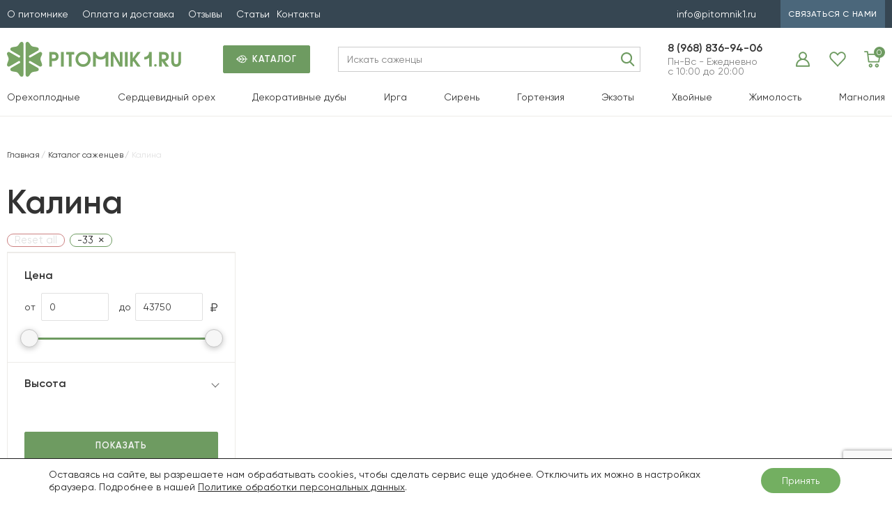

--- FILE ---
content_type: text/html; charset=UTF-8
request_url: https://pitomnik1.ru/product-cat/vibernum/?coldresistance=33
body_size: 27300
content:



		



		





<!DOCTYPE html>
<html lang="ru-RU">
<head>
  <meta name="viewport" content="width=device-width, user-scalable=no, initial-scale=1.0, maximum-scale=1.0, minimum-scale=1.0">
    				<script>document.documentElement.className = document.documentElement.className + ' yes-js js_active js'</script>
				<meta name='robots' content='index, follow, max-image-preview:large, max-snippet:-1, max-video-preview:-1' />
<meta name="robots" content="noindex, nofollow">

	<!-- This site is optimized with the Yoast SEO plugin v19.14 - https://yoast.com/wordpress/plugins/seo/ -->
	<title>Калина - Орехоплодный питомник</title>
	<link rel="canonical" href="https://pitomnik1.ru/product-cat/vibernum/" />
	<meta property="og:locale" content="ru_RU" />
	<meta property="og:type" content="article" />
	<meta property="og:title" content="Калина - Орехоплодный питомник" />
	<meta property="og:url" content="https://pitomnik1.ru/product-cat/vibernum/" />
	<meta property="og:site_name" content="Орехоплодный питомник" />
	<script type="application/ld+json" class="yoast-schema-graph">{"@context":"https://schema.org","@graph":[{"@type":"CollectionPage","@id":"https://pitomnik1.ru/product-cat/vibernum/","url":"https://pitomnik1.ru/product-cat/vibernum/","name":"Калина - Орехоплодный питомник","isPartOf":{"@id":"https://pitomnik1.ru/#website"},"breadcrumb":{"@id":"https://pitomnik1.ru/product-cat/vibernum/#breadcrumb"},"inLanguage":"ru-RU"},{"@type":"BreadcrumbList","@id":"https://pitomnik1.ru/product-cat/vibernum/#breadcrumb","itemListElement":[{"@type":"ListItem","position":1,"name":"Главная страница","item":"https://pitomnik1.ru/"},{"@type":"ListItem","position":2,"name":"Калина"}]},{"@type":"WebSite","@id":"https://pitomnik1.ru/#website","url":"https://pitomnik1.ru/","name":"Орехоплодный питомник","description":"Саженцы ореха и плодовых деревьев","potentialAction":[{"@type":"SearchAction","target":{"@type":"EntryPoint","urlTemplate":"https://pitomnik1.ru/?s={search_term_string}"},"query-input":"required name=search_term_string"}],"inLanguage":"ru-RU"}]}</script>
	<!-- / Yoast SEO plugin. -->


<link rel="alternate" type="application/rss+xml" title="Орехоплодный питомник &raquo; Лента элемента Калина таксономии Категория" href="https://pitomnik1.ru/product-cat/vibernum/feed/" />
<script type="text/javascript">
window._wpemojiSettings = {"baseUrl":"https:\/\/s.w.org\/images\/core\/emoji\/14.0.0\/72x72\/","ext":".png","svgUrl":"https:\/\/s.w.org\/images\/core\/emoji\/14.0.0\/svg\/","svgExt":".svg","source":{"concatemoji":"https:\/\/pitomnik1.ru\/wp-includes\/js\/wp-emoji-release.min.js?ver=6.1.1"}};
/*! This file is auto-generated */
!function(e,a,t){var n,r,o,i=a.createElement("canvas"),p=i.getContext&&i.getContext("2d");function s(e,t){var a=String.fromCharCode,e=(p.clearRect(0,0,i.width,i.height),p.fillText(a.apply(this,e),0,0),i.toDataURL());return p.clearRect(0,0,i.width,i.height),p.fillText(a.apply(this,t),0,0),e===i.toDataURL()}function c(e){var t=a.createElement("script");t.src=e,t.defer=t.type="text/javascript",a.getElementsByTagName("head")[0].appendChild(t)}for(o=Array("flag","emoji"),t.supports={everything:!0,everythingExceptFlag:!0},r=0;r<o.length;r++)t.supports[o[r]]=function(e){if(p&&p.fillText)switch(p.textBaseline="top",p.font="600 32px Arial",e){case"flag":return s([127987,65039,8205,9895,65039],[127987,65039,8203,9895,65039])?!1:!s([55356,56826,55356,56819],[55356,56826,8203,55356,56819])&&!s([55356,57332,56128,56423,56128,56418,56128,56421,56128,56430,56128,56423,56128,56447],[55356,57332,8203,56128,56423,8203,56128,56418,8203,56128,56421,8203,56128,56430,8203,56128,56423,8203,56128,56447]);case"emoji":return!s([129777,127995,8205,129778,127999],[129777,127995,8203,129778,127999])}return!1}(o[r]),t.supports.everything=t.supports.everything&&t.supports[o[r]],"flag"!==o[r]&&(t.supports.everythingExceptFlag=t.supports.everythingExceptFlag&&t.supports[o[r]]);t.supports.everythingExceptFlag=t.supports.everythingExceptFlag&&!t.supports.flag,t.DOMReady=!1,t.readyCallback=function(){t.DOMReady=!0},t.supports.everything||(n=function(){t.readyCallback()},a.addEventListener?(a.addEventListener("DOMContentLoaded",n,!1),e.addEventListener("load",n,!1)):(e.attachEvent("onload",n),a.attachEvent("onreadystatechange",function(){"complete"===a.readyState&&t.readyCallback()})),(e=t.source||{}).concatemoji?c(e.concatemoji):e.wpemoji&&e.twemoji&&(c(e.twemoji),c(e.wpemoji)))}(window,document,window._wpemojiSettings);
</script>
<style type="text/css">
img.wp-smiley,
img.emoji {
	display: inline !important;
	border: none !important;
	box-shadow: none !important;
	height: 1em !important;
	width: 1em !important;
	margin: 0 0.07em !important;
	vertical-align: -0.1em !important;
	background: none !important;
	padding: 0 !important;
}
</style>
	<link rel='stylesheet' id='st-responsive-css' href='https://pitomnik1.ru/wp-content/themes/pitomnik1-5/assets/css/responsive.css' type='text/css' media='all' />
<link rel='stylesheet' id='wp-block-library-css' href='https://pitomnik1.ru/wp-includes/css/dist/block-library/style.min.css?ver=6.1.1' type='text/css' media='all' />
<link rel='stylesheet' id='wc-blocks-vendors-style-css' href='https://pitomnik1.ru/wp-content/plugins/woocommerce/packages/woocommerce-blocks/build/wc-blocks-vendors-style.css?ver=9.1.5' type='text/css' media='all' />
<link rel='stylesheet' id='wc-blocks-style-css' href='https://pitomnik1.ru/wp-content/plugins/woocommerce/packages/woocommerce-blocks/build/wc-blocks-style.css?ver=9.1.5' type='text/css' media='all' />
<link rel='stylesheet' id='jquery-selectBox-css' href='https://pitomnik1.ru/wp-content/plugins/yith-woocommerce-wishlist/assets/css/jquery.selectBox.css?ver=1.2.0' type='text/css' media='all' />
<link rel='stylesheet' id='yith-wcwl-font-awesome-css' href='https://pitomnik1.ru/wp-content/plugins/yith-woocommerce-wishlist/assets/css/font-awesome.css?ver=4.7.0' type='text/css' media='all' />
<link rel='stylesheet' id='woocommerce_prettyPhoto_css-css' href='//pitomnik1.ru/wp-content/plugins/woocommerce/assets/css/prettyPhoto.css?ver=3.1.6' type='text/css' media='all' />
<link rel='stylesheet' id='yith-wcwl-main-css' href='https://pitomnik1.ru/wp-content/plugins/yith-woocommerce-wishlist/assets/css/style.css?ver=3.17.0' type='text/css' media='all' />
<style id='yith-wcwl-main-inline-css' type='text/css'>
.yith-wcwl-share li a{color: #FFFFFF;}.yith-wcwl-share li a:hover{color: #FFFFFF;}.yith-wcwl-share a.facebook{background: #39599E; background-color: #39599E;}.yith-wcwl-share a.facebook:hover{background: #39599E; background-color: #39599E;}.yith-wcwl-share a.twitter{background: #45AFE2; background-color: #45AFE2;}.yith-wcwl-share a.twitter:hover{background: #39599E; background-color: #39599E;}.yith-wcwl-share a.pinterest{background: #AB2E31; background-color: #AB2E31;}.yith-wcwl-share a.pinterest:hover{background: #39599E; background-color: #39599E;}.yith-wcwl-share a.email{background: #FBB102; background-color: #FBB102;}.yith-wcwl-share a.email:hover{background: #39599E; background-color: #39599E;}.yith-wcwl-share a.whatsapp{background: #00A901; background-color: #00A901;}.yith-wcwl-share a.whatsapp:hover{background: #39599E; background-color: #39599E;}
</style>
<link rel='stylesheet' id='classic-theme-styles-css' href='https://pitomnik1.ru/wp-includes/css/classic-themes.min.css?ver=1' type='text/css' media='all' />
<style id='global-styles-inline-css' type='text/css'>
body{--wp--preset--color--black: #000000;--wp--preset--color--cyan-bluish-gray: #abb8c3;--wp--preset--color--white: #ffffff;--wp--preset--color--pale-pink: #f78da7;--wp--preset--color--vivid-red: #cf2e2e;--wp--preset--color--luminous-vivid-orange: #ff6900;--wp--preset--color--luminous-vivid-amber: #fcb900;--wp--preset--color--light-green-cyan: #7bdcb5;--wp--preset--color--vivid-green-cyan: #00d084;--wp--preset--color--pale-cyan-blue: #8ed1fc;--wp--preset--color--vivid-cyan-blue: #0693e3;--wp--preset--color--vivid-purple: #9b51e0;--wp--preset--gradient--vivid-cyan-blue-to-vivid-purple: linear-gradient(135deg,rgba(6,147,227,1) 0%,rgb(155,81,224) 100%);--wp--preset--gradient--light-green-cyan-to-vivid-green-cyan: linear-gradient(135deg,rgb(122,220,180) 0%,rgb(0,208,130) 100%);--wp--preset--gradient--luminous-vivid-amber-to-luminous-vivid-orange: linear-gradient(135deg,rgba(252,185,0,1) 0%,rgba(255,105,0,1) 100%);--wp--preset--gradient--luminous-vivid-orange-to-vivid-red: linear-gradient(135deg,rgba(255,105,0,1) 0%,rgb(207,46,46) 100%);--wp--preset--gradient--very-light-gray-to-cyan-bluish-gray: linear-gradient(135deg,rgb(238,238,238) 0%,rgb(169,184,195) 100%);--wp--preset--gradient--cool-to-warm-spectrum: linear-gradient(135deg,rgb(74,234,220) 0%,rgb(151,120,209) 20%,rgb(207,42,186) 40%,rgb(238,44,130) 60%,rgb(251,105,98) 80%,rgb(254,248,76) 100%);--wp--preset--gradient--blush-light-purple: linear-gradient(135deg,rgb(255,206,236) 0%,rgb(152,150,240) 100%);--wp--preset--gradient--blush-bordeaux: linear-gradient(135deg,rgb(254,205,165) 0%,rgb(254,45,45) 50%,rgb(107,0,62) 100%);--wp--preset--gradient--luminous-dusk: linear-gradient(135deg,rgb(255,203,112) 0%,rgb(199,81,192) 50%,rgb(65,88,208) 100%);--wp--preset--gradient--pale-ocean: linear-gradient(135deg,rgb(255,245,203) 0%,rgb(182,227,212) 50%,rgb(51,167,181) 100%);--wp--preset--gradient--electric-grass: linear-gradient(135deg,rgb(202,248,128) 0%,rgb(113,206,126) 100%);--wp--preset--gradient--midnight: linear-gradient(135deg,rgb(2,3,129) 0%,rgb(40,116,252) 100%);--wp--preset--duotone--dark-grayscale: url('#wp-duotone-dark-grayscale');--wp--preset--duotone--grayscale: url('#wp-duotone-grayscale');--wp--preset--duotone--purple-yellow: url('#wp-duotone-purple-yellow');--wp--preset--duotone--blue-red: url('#wp-duotone-blue-red');--wp--preset--duotone--midnight: url('#wp-duotone-midnight');--wp--preset--duotone--magenta-yellow: url('#wp-duotone-magenta-yellow');--wp--preset--duotone--purple-green: url('#wp-duotone-purple-green');--wp--preset--duotone--blue-orange: url('#wp-duotone-blue-orange');--wp--preset--font-size--small: 13px;--wp--preset--font-size--medium: 20px;--wp--preset--font-size--large: 36px;--wp--preset--font-size--x-large: 42px;--wp--preset--spacing--20: 0.44rem;--wp--preset--spacing--30: 0.67rem;--wp--preset--spacing--40: 1rem;--wp--preset--spacing--50: 1.5rem;--wp--preset--spacing--60: 2.25rem;--wp--preset--spacing--70: 3.38rem;--wp--preset--spacing--80: 5.06rem;}:where(.is-layout-flex){gap: 0.5em;}body .is-layout-flow > .alignleft{float: left;margin-inline-start: 0;margin-inline-end: 2em;}body .is-layout-flow > .alignright{float: right;margin-inline-start: 2em;margin-inline-end: 0;}body .is-layout-flow > .aligncenter{margin-left: auto !important;margin-right: auto !important;}body .is-layout-constrained > .alignleft{float: left;margin-inline-start: 0;margin-inline-end: 2em;}body .is-layout-constrained > .alignright{float: right;margin-inline-start: 2em;margin-inline-end: 0;}body .is-layout-constrained > .aligncenter{margin-left: auto !important;margin-right: auto !important;}body .is-layout-constrained > :where(:not(.alignleft):not(.alignright):not(.alignfull)){max-width: var(--wp--style--global--content-size);margin-left: auto !important;margin-right: auto !important;}body .is-layout-constrained > .alignwide{max-width: var(--wp--style--global--wide-size);}body .is-layout-flex{display: flex;}body .is-layout-flex{flex-wrap: wrap;align-items: center;}body .is-layout-flex > *{margin: 0;}:where(.wp-block-columns.is-layout-flex){gap: 2em;}.has-black-color{color: var(--wp--preset--color--black) !important;}.has-cyan-bluish-gray-color{color: var(--wp--preset--color--cyan-bluish-gray) !important;}.has-white-color{color: var(--wp--preset--color--white) !important;}.has-pale-pink-color{color: var(--wp--preset--color--pale-pink) !important;}.has-vivid-red-color{color: var(--wp--preset--color--vivid-red) !important;}.has-luminous-vivid-orange-color{color: var(--wp--preset--color--luminous-vivid-orange) !important;}.has-luminous-vivid-amber-color{color: var(--wp--preset--color--luminous-vivid-amber) !important;}.has-light-green-cyan-color{color: var(--wp--preset--color--light-green-cyan) !important;}.has-vivid-green-cyan-color{color: var(--wp--preset--color--vivid-green-cyan) !important;}.has-pale-cyan-blue-color{color: var(--wp--preset--color--pale-cyan-blue) !important;}.has-vivid-cyan-blue-color{color: var(--wp--preset--color--vivid-cyan-blue) !important;}.has-vivid-purple-color{color: var(--wp--preset--color--vivid-purple) !important;}.has-black-background-color{background-color: var(--wp--preset--color--black) !important;}.has-cyan-bluish-gray-background-color{background-color: var(--wp--preset--color--cyan-bluish-gray) !important;}.has-white-background-color{background-color: var(--wp--preset--color--white) !important;}.has-pale-pink-background-color{background-color: var(--wp--preset--color--pale-pink) !important;}.has-vivid-red-background-color{background-color: var(--wp--preset--color--vivid-red) !important;}.has-luminous-vivid-orange-background-color{background-color: var(--wp--preset--color--luminous-vivid-orange) !important;}.has-luminous-vivid-amber-background-color{background-color: var(--wp--preset--color--luminous-vivid-amber) !important;}.has-light-green-cyan-background-color{background-color: var(--wp--preset--color--light-green-cyan) !important;}.has-vivid-green-cyan-background-color{background-color: var(--wp--preset--color--vivid-green-cyan) !important;}.has-pale-cyan-blue-background-color{background-color: var(--wp--preset--color--pale-cyan-blue) !important;}.has-vivid-cyan-blue-background-color{background-color: var(--wp--preset--color--vivid-cyan-blue) !important;}.has-vivid-purple-background-color{background-color: var(--wp--preset--color--vivid-purple) !important;}.has-black-border-color{border-color: var(--wp--preset--color--black) !important;}.has-cyan-bluish-gray-border-color{border-color: var(--wp--preset--color--cyan-bluish-gray) !important;}.has-white-border-color{border-color: var(--wp--preset--color--white) !important;}.has-pale-pink-border-color{border-color: var(--wp--preset--color--pale-pink) !important;}.has-vivid-red-border-color{border-color: var(--wp--preset--color--vivid-red) !important;}.has-luminous-vivid-orange-border-color{border-color: var(--wp--preset--color--luminous-vivid-orange) !important;}.has-luminous-vivid-amber-border-color{border-color: var(--wp--preset--color--luminous-vivid-amber) !important;}.has-light-green-cyan-border-color{border-color: var(--wp--preset--color--light-green-cyan) !important;}.has-vivid-green-cyan-border-color{border-color: var(--wp--preset--color--vivid-green-cyan) !important;}.has-pale-cyan-blue-border-color{border-color: var(--wp--preset--color--pale-cyan-blue) !important;}.has-vivid-cyan-blue-border-color{border-color: var(--wp--preset--color--vivid-cyan-blue) !important;}.has-vivid-purple-border-color{border-color: var(--wp--preset--color--vivid-purple) !important;}.has-vivid-cyan-blue-to-vivid-purple-gradient-background{background: var(--wp--preset--gradient--vivid-cyan-blue-to-vivid-purple) !important;}.has-light-green-cyan-to-vivid-green-cyan-gradient-background{background: var(--wp--preset--gradient--light-green-cyan-to-vivid-green-cyan) !important;}.has-luminous-vivid-amber-to-luminous-vivid-orange-gradient-background{background: var(--wp--preset--gradient--luminous-vivid-amber-to-luminous-vivid-orange) !important;}.has-luminous-vivid-orange-to-vivid-red-gradient-background{background: var(--wp--preset--gradient--luminous-vivid-orange-to-vivid-red) !important;}.has-very-light-gray-to-cyan-bluish-gray-gradient-background{background: var(--wp--preset--gradient--very-light-gray-to-cyan-bluish-gray) !important;}.has-cool-to-warm-spectrum-gradient-background{background: var(--wp--preset--gradient--cool-to-warm-spectrum) !important;}.has-blush-light-purple-gradient-background{background: var(--wp--preset--gradient--blush-light-purple) !important;}.has-blush-bordeaux-gradient-background{background: var(--wp--preset--gradient--blush-bordeaux) !important;}.has-luminous-dusk-gradient-background{background: var(--wp--preset--gradient--luminous-dusk) !important;}.has-pale-ocean-gradient-background{background: var(--wp--preset--gradient--pale-ocean) !important;}.has-electric-grass-gradient-background{background: var(--wp--preset--gradient--electric-grass) !important;}.has-midnight-gradient-background{background: var(--wp--preset--gradient--midnight) !important;}.has-small-font-size{font-size: var(--wp--preset--font-size--small) !important;}.has-medium-font-size{font-size: var(--wp--preset--font-size--medium) !important;}.has-large-font-size{font-size: var(--wp--preset--font-size--large) !important;}.has-x-large-font-size{font-size: var(--wp--preset--font-size--x-large) !important;}
.wp-block-navigation a:where(:not(.wp-element-button)){color: inherit;}
:where(.wp-block-columns.is-layout-flex){gap: 2em;}
.wp-block-pullquote{font-size: 1.5em;line-height: 1.6;}
</style>
<link rel='stylesheet' id='contact-form-7-css' href='https://pitomnik1.ru/wp-content/plugins/contact-form-7/includes/css/styles.css?ver=5.7.2' type='text/css' media='all' />
<link rel='stylesheet' id='wms-style-front-css' href='https://pitomnik1.ru/wp-content/plugins/woocommerce-mysklad-sync/assets/public/css/wms-styles-front.css?ver=1.11.2' type='text/css' media='all' />
<style id='woocommerce-inline-inline-css' type='text/css'>
.woocommerce form .form-row .required { visibility: visible; }
</style>
<link rel='stylesheet' id='yml-for-yandex-market-css' href='https://pitomnik1.ru/wp-content/plugins/yml-for-yandex-market/public/css/y4ym-public.css?ver=5.0.20' type='text/css' media='all' />
<link rel='stylesheet' id='ivory-search-styles-css' href='https://pitomnik1.ru/wp-content/plugins/add-search-to-menu/public/css/ivory-search.min.css?ver=5.5.1' type='text/css' media='all' />
<link rel='stylesheet' id='ubermenu-css' href='https://pitomnik1.ru/wp-content/plugins/ubermenu/pro/assets/css/ubermenu.min.css?ver=3.2.0.2' type='text/css' media='all' />
<link rel='stylesheet' id='ubermenu-clean-white-css' href='https://pitomnik1.ru/wp-content/plugins/ubermenu/pro/assets/css/skins/cleanwhite.css?ver=6.1.1' type='text/css' media='all' />
<link rel='stylesheet' id='ubermenu-font-awesome-css' href='https://pitomnik1.ru/wp-content/plugins/ubermenu/assets/css/fontawesome/css/font-awesome.min.css?ver=4.3' type='text/css' media='all' />
<link rel='stylesheet' id='moove_gdpr_frontend-css' href='https://pitomnik1.ru/wp-content/plugins/gdpr-cookie-compliance/dist/styles/gdpr-main-nf.css?ver=5.0.9' type='text/css' media='all' />
<style id='moove_gdpr_frontend-inline-css' type='text/css'>
				#moove_gdpr_cookie_modal .moove-gdpr-modal-content .moove-gdpr-tab-main h3.tab-title, 
				#moove_gdpr_cookie_modal .moove-gdpr-modal-content .moove-gdpr-tab-main span.tab-title,
				#moove_gdpr_cookie_modal .moove-gdpr-modal-content .moove-gdpr-modal-left-content #moove-gdpr-menu li a, 
				#moove_gdpr_cookie_modal .moove-gdpr-modal-content .moove-gdpr-modal-left-content #moove-gdpr-menu li button,
				#moove_gdpr_cookie_modal .moove-gdpr-modal-content .moove-gdpr-modal-left-content .moove-gdpr-branding-cnt a,
				#moove_gdpr_cookie_modal .moove-gdpr-modal-content .moove-gdpr-modal-footer-content .moove-gdpr-button-holder a.mgbutton, 
				#moove_gdpr_cookie_modal .moove-gdpr-modal-content .moove-gdpr-modal-footer-content .moove-gdpr-button-holder button.mgbutton,
				#moove_gdpr_cookie_modal .cookie-switch .cookie-slider:after, 
				#moove_gdpr_cookie_modal .cookie-switch .slider:after, 
				#moove_gdpr_cookie_modal .switch .cookie-slider:after, 
				#moove_gdpr_cookie_modal .switch .slider:after,
				#moove_gdpr_cookie_info_bar .moove-gdpr-info-bar-container .moove-gdpr-info-bar-content p, 
				#moove_gdpr_cookie_info_bar .moove-gdpr-info-bar-container .moove-gdpr-info-bar-content p a,
				#moove_gdpr_cookie_info_bar .moove-gdpr-info-bar-container .moove-gdpr-info-bar-content a.mgbutton, 
				#moove_gdpr_cookie_info_bar .moove-gdpr-info-bar-container .moove-gdpr-info-bar-content button.mgbutton,
				#moove_gdpr_cookie_modal .moove-gdpr-modal-content .moove-gdpr-tab-main .moove-gdpr-tab-main-content h1, 
				#moove_gdpr_cookie_modal .moove-gdpr-modal-content .moove-gdpr-tab-main .moove-gdpr-tab-main-content h2, 
				#moove_gdpr_cookie_modal .moove-gdpr-modal-content .moove-gdpr-tab-main .moove-gdpr-tab-main-content h3, 
				#moove_gdpr_cookie_modal .moove-gdpr-modal-content .moove-gdpr-tab-main .moove-gdpr-tab-main-content h4, 
				#moove_gdpr_cookie_modal .moove-gdpr-modal-content .moove-gdpr-tab-main .moove-gdpr-tab-main-content h5, 
				#moove_gdpr_cookie_modal .moove-gdpr-modal-content .moove-gdpr-tab-main .moove-gdpr-tab-main-content h6,
				#moove_gdpr_cookie_modal .moove-gdpr-modal-content.moove_gdpr_modal_theme_v2 .moove-gdpr-modal-title .tab-title,
				#moove_gdpr_cookie_modal .moove-gdpr-modal-content.moove_gdpr_modal_theme_v2 .moove-gdpr-tab-main h3.tab-title, 
				#moove_gdpr_cookie_modal .moove-gdpr-modal-content.moove_gdpr_modal_theme_v2 .moove-gdpr-tab-main span.tab-title,
				#moove_gdpr_cookie_modal .moove-gdpr-modal-content.moove_gdpr_modal_theme_v2 .moove-gdpr-branding-cnt a {
					font-weight: inherit				}
			#moove_gdpr_cookie_modal,#moove_gdpr_cookie_info_bar,.gdpr_cookie_settings_shortcode_content{font-family:Gilroy}#moove_gdpr_save_popup_settings_button{background-color:#373737;color:#fff}#moove_gdpr_save_popup_settings_button:hover{background-color:#000}#moove_gdpr_cookie_info_bar .moove-gdpr-info-bar-container .moove-gdpr-info-bar-content a.mgbutton,#moove_gdpr_cookie_info_bar .moove-gdpr-info-bar-container .moove-gdpr-info-bar-content button.mgbutton{background-color:#73af61}#moove_gdpr_cookie_modal .moove-gdpr-modal-content .moove-gdpr-modal-footer-content .moove-gdpr-button-holder a.mgbutton,#moove_gdpr_cookie_modal .moove-gdpr-modal-content .moove-gdpr-modal-footer-content .moove-gdpr-button-holder button.mgbutton,.gdpr_cookie_settings_shortcode_content .gdpr-shr-button.button-green{background-color:#73af61;border-color:#73af61}#moove_gdpr_cookie_modal .moove-gdpr-modal-content .moove-gdpr-modal-footer-content .moove-gdpr-button-holder a.mgbutton:hover,#moove_gdpr_cookie_modal .moove-gdpr-modal-content .moove-gdpr-modal-footer-content .moove-gdpr-button-holder button.mgbutton:hover,.gdpr_cookie_settings_shortcode_content .gdpr-shr-button.button-green:hover{background-color:#fff;color:#73af61}#moove_gdpr_cookie_modal .moove-gdpr-modal-content .moove-gdpr-modal-close i,#moove_gdpr_cookie_modal .moove-gdpr-modal-content .moove-gdpr-modal-close span.gdpr-icon{background-color:#73af61;border:1px solid #73af61}#moove_gdpr_cookie_info_bar span.moove-gdpr-infobar-allow-all.focus-g,#moove_gdpr_cookie_info_bar span.moove-gdpr-infobar-allow-all:focus,#moove_gdpr_cookie_info_bar button.moove-gdpr-infobar-allow-all.focus-g,#moove_gdpr_cookie_info_bar button.moove-gdpr-infobar-allow-all:focus,#moove_gdpr_cookie_info_bar span.moove-gdpr-infobar-reject-btn.focus-g,#moove_gdpr_cookie_info_bar span.moove-gdpr-infobar-reject-btn:focus,#moove_gdpr_cookie_info_bar button.moove-gdpr-infobar-reject-btn.focus-g,#moove_gdpr_cookie_info_bar button.moove-gdpr-infobar-reject-btn:focus,#moove_gdpr_cookie_info_bar span.change-settings-button.focus-g,#moove_gdpr_cookie_info_bar span.change-settings-button:focus,#moove_gdpr_cookie_info_bar button.change-settings-button.focus-g,#moove_gdpr_cookie_info_bar button.change-settings-button:focus{-webkit-box-shadow:0 0 1px 3px #73af61;-moz-box-shadow:0 0 1px 3px #73af61;box-shadow:0 0 1px 3px #73af61}#moove_gdpr_cookie_modal .moove-gdpr-modal-content .moove-gdpr-modal-close i:hover,#moove_gdpr_cookie_modal .moove-gdpr-modal-content .moove-gdpr-modal-close span.gdpr-icon:hover,#moove_gdpr_cookie_info_bar span[data-href]>u.change-settings-button{color:#73af61}#moove_gdpr_cookie_modal .moove-gdpr-modal-content .moove-gdpr-modal-left-content #moove-gdpr-menu li.menu-item-selected a span.gdpr-icon,#moove_gdpr_cookie_modal .moove-gdpr-modal-content .moove-gdpr-modal-left-content #moove-gdpr-menu li.menu-item-selected button span.gdpr-icon{color:inherit}#moove_gdpr_cookie_modal .moove-gdpr-modal-content .moove-gdpr-modal-left-content #moove-gdpr-menu li a span.gdpr-icon,#moove_gdpr_cookie_modal .moove-gdpr-modal-content .moove-gdpr-modal-left-content #moove-gdpr-menu li button span.gdpr-icon{color:inherit}#moove_gdpr_cookie_modal .gdpr-acc-link{line-height:0;font-size:0;color:transparent;position:absolute}#moove_gdpr_cookie_modal .moove-gdpr-modal-content .moove-gdpr-modal-close:hover i,#moove_gdpr_cookie_modal .moove-gdpr-modal-content .moove-gdpr-modal-left-content #moove-gdpr-menu li a,#moove_gdpr_cookie_modal .moove-gdpr-modal-content .moove-gdpr-modal-left-content #moove-gdpr-menu li button,#moove_gdpr_cookie_modal .moove-gdpr-modal-content .moove-gdpr-modal-left-content #moove-gdpr-menu li button i,#moove_gdpr_cookie_modal .moove-gdpr-modal-content .moove-gdpr-modal-left-content #moove-gdpr-menu li a i,#moove_gdpr_cookie_modal .moove-gdpr-modal-content .moove-gdpr-tab-main .moove-gdpr-tab-main-content a:hover,#moove_gdpr_cookie_info_bar.moove-gdpr-dark-scheme .moove-gdpr-info-bar-container .moove-gdpr-info-bar-content a.mgbutton:hover,#moove_gdpr_cookie_info_bar.moove-gdpr-dark-scheme .moove-gdpr-info-bar-container .moove-gdpr-info-bar-content button.mgbutton:hover,#moove_gdpr_cookie_info_bar.moove-gdpr-dark-scheme .moove-gdpr-info-bar-container .moove-gdpr-info-bar-content a:hover,#moove_gdpr_cookie_info_bar.moove-gdpr-dark-scheme .moove-gdpr-info-bar-container .moove-gdpr-info-bar-content button:hover,#moove_gdpr_cookie_info_bar.moove-gdpr-dark-scheme .moove-gdpr-info-bar-container .moove-gdpr-info-bar-content span.change-settings-button:hover,#moove_gdpr_cookie_info_bar.moove-gdpr-dark-scheme .moove-gdpr-info-bar-container .moove-gdpr-info-bar-content button.change-settings-button:hover,#moove_gdpr_cookie_info_bar.moove-gdpr-dark-scheme .moove-gdpr-info-bar-container .moove-gdpr-info-bar-content u.change-settings-button:hover,#moove_gdpr_cookie_info_bar span[data-href]>u.change-settings-button,#moove_gdpr_cookie_info_bar.moove-gdpr-dark-scheme .moove-gdpr-info-bar-container .moove-gdpr-info-bar-content a.mgbutton.focus-g,#moove_gdpr_cookie_info_bar.moove-gdpr-dark-scheme .moove-gdpr-info-bar-container .moove-gdpr-info-bar-content button.mgbutton.focus-g,#moove_gdpr_cookie_info_bar.moove-gdpr-dark-scheme .moove-gdpr-info-bar-container .moove-gdpr-info-bar-content a.focus-g,#moove_gdpr_cookie_info_bar.moove-gdpr-dark-scheme .moove-gdpr-info-bar-container .moove-gdpr-info-bar-content button.focus-g,#moove_gdpr_cookie_info_bar.moove-gdpr-dark-scheme .moove-gdpr-info-bar-container .moove-gdpr-info-bar-content a.mgbutton:focus,#moove_gdpr_cookie_info_bar.moove-gdpr-dark-scheme .moove-gdpr-info-bar-container .moove-gdpr-info-bar-content button.mgbutton:focus,#moove_gdpr_cookie_info_bar.moove-gdpr-dark-scheme .moove-gdpr-info-bar-container .moove-gdpr-info-bar-content a:focus,#moove_gdpr_cookie_info_bar.moove-gdpr-dark-scheme .moove-gdpr-info-bar-container .moove-gdpr-info-bar-content button:focus,#moove_gdpr_cookie_info_bar.moove-gdpr-dark-scheme .moove-gdpr-info-bar-container .moove-gdpr-info-bar-content span.change-settings-button.focus-g,span.change-settings-button:focus,button.change-settings-button.focus-g,button.change-settings-button:focus,#moove_gdpr_cookie_info_bar.moove-gdpr-dark-scheme .moove-gdpr-info-bar-container .moove-gdpr-info-bar-content u.change-settings-button.focus-g,#moove_gdpr_cookie_info_bar.moove-gdpr-dark-scheme .moove-gdpr-info-bar-container .moove-gdpr-info-bar-content u.change-settings-button:focus{color:#73af61}#moove_gdpr_cookie_modal .moove-gdpr-branding.focus-g span,#moove_gdpr_cookie_modal .moove-gdpr-modal-content .moove-gdpr-tab-main a.focus-g,#moove_gdpr_cookie_modal .moove-gdpr-modal-content .moove-gdpr-tab-main .gdpr-cd-details-toggle.focus-g{color:#73af61}#moove_gdpr_cookie_modal.gdpr_lightbox-hide{display:none}
</style>
<link rel='stylesheet' id='wpc-filter-everything-css' href='https://pitomnik1.ru/wp-content/plugins/filter-everything/assets/css/filter-everything.min.css?ver=1.7.3' type='text/css' media='all' />
<link rel='stylesheet' id='wpc-filter-everything-custom-css' href='https://pitomnik1.ru/wp-content/uploads/cache/filter-everything/9cb6269fef58d69a23c5bccd6c4613f1.css?ver=6.1.1' type='text/css' media='all' />
<script type='text/javascript' src='https://pitomnik1.ru/wp-includes/js/jquery/jquery.min.js?ver=3.6.1' id='jquery-core-js'></script>
<script type='text/javascript' src='https://pitomnik1.ru/wp-includes/js/jquery/jquery-migrate.min.js?ver=3.3.2' id='jquery-migrate-js'></script>
<script type='text/javascript' id='wc_sa-frontend-js-extra'>
/* <![CDATA[ */
var wc_sa_opt = {"i18_prompt_cancel":"Are you sure you want to cancel this order?","i18_prompt_change":"Are you sure you want to change the status of this order?"};
/* ]]> */
</script>
<script type='text/javascript' src='https://pitomnik1.ru/wp-content/plugins/woocommerce-status-actions/assets/js/frontend.min.js?ver=2.2.7' id='wc_sa-frontend-js'></script>
<script type='text/javascript' src='https://pitomnik1.ru/wp-content/plugins/yml-for-yandex-market/public/js/y4ym-public.js?ver=5.0.20' id='yml-for-yandex-market-js'></script>
<script type='text/javascript' src='https://pitomnik1.ru/wp-content/themes/pitomnik1-5/assets/js/loadmore.js?ver=6.1.1' id='loadmore-js'></script>
<link rel="https://api.w.org/" href="https://pitomnik1.ru/wp-json/" /><link rel="alternate" type="application/json" href="https://pitomnik1.ru/wp-json/wp/v2/product_cat/1080" /><link rel="EditURI" type="application/rsd+xml" title="RSD" href="https://pitomnik1.ru/xmlrpc.php?rsd" />
<link rel="wlwmanifest" type="application/wlwmanifest+xml" href="https://pitomnik1.ru/wp-includes/wlwmanifest.xml" />
<meta name="generator" content="WordPress 6.1.1" />
<meta name="generator" content="WooCommerce 7.3.0" />
<style id="ubermenu-custom-generated-css">
/** UberMenu Custom Menu Styles (Customizer) **/
/* main */
.ubermenu-main .ubermenu-item.ubermenu-active .ubermenu-submenu-drop.ubermenu-submenu-type-mega { overflow:visible; }
.ubermenu-main .ubermenu-item-level-0 > .ubermenu-target { font-size:18px; color:#1783e0; }
.ubermenu.ubermenu-main .ubermenu-item-level-0:hover > .ubermenu-target, .ubermenu-main .ubermenu-item-level-0.ubermenu-active > .ubermenu-target { color:#333333; }
.ubermenu-main .ubermenu-item-level-0.ubermenu-current-menu-item > .ubermenu-target, .ubermenu-main .ubermenu-item-level-0.ubermenu-current-menu-parent > .ubermenu-target, .ubermenu-main .ubermenu-item-level-0.ubermenu-current-menu-ancestor > .ubermenu-target { color:#333333; }
.ubermenu-main .ubermenu-submenu.ubermenu-submenu-drop { background-color:#f9f9f9; border:1px solid #f9f9f9; color:#474a51; }
.ubermenu-main .ubermenu-submenu .ubermenu-highlight { color:#474a51; }
.ubermenu-main .ubermenu-submenu .ubermenu-item-header > .ubermenu-target, .ubermenu-main .ubermenu-tab > .ubermenu-target { font-size:18px; }
.ubermenu-main .ubermenu-submenu .ubermenu-item-header > .ubermenu-target { color:#474a51; }
.ubermenu-main .ubermenu-submenu .ubermenu-item-header > .ubermenu-target:hover { color:#474a51; }
.ubermenu-main .ubermenu-submenu .ubermenu-item-header.ubermenu-current-menu-item > .ubermenu-target { color:#474a51; }
.ubermenu-main .ubermenu-item-normal.ubermenu-current-menu-item > .ubermenu-target { color:#c90000; }
.ubermenu-main .ubermenu-item-normal > .ubermenu-target { font-size:18px; }
.ubermenu-main .ubermenu-submenu .ubermenu-divider > hr { border-top-color:#f7f7f7; }


/* Status: Loaded from Transient */

</style>	<noscript><style>.woocommerce-product-gallery{ opacity: 1 !important; }</style></noscript>
	
    <link rel="shortcut icon" href="https://pitomnik1.ru/favicon.ico" type="image/png"/>

    <link rel="stylesheet" href="https://pitomnik1.ru/wp-content/themes/pitomnik1-5/assets/css/style.css"/>
    
    <script type="text/javascript">(window.Image ? (new Image()) : document.createElement('img')).src = 'https://vk.com/rtrg?p=VK-RTRG-216504-9X0pa';</script>
    <script type="text/javascript">!function(){var t=document.createElement("script");t.type="text/javascript",t.async=!0,t.src="https://vk.com/js/api/openapi.js?167",t.onload=function(){VK.Retargeting.Init("VK-RTRG-429537-1Uuy2"),VK.Retargeting.Hit()},document.head.appendChild(t)}();</script><noscript><img src="https://vk.com/rtrg?p=VK-RTRG-429537-1Uuy2" style="position:fixed; left:-999px;" alt=""/></noscript>

</head>

<body class="archive tax-product_cat term-vibernum term-1080 theme-pitomnik1-5 woocommerce woocommerce-page woocommerce-no-js pitomnik1-5 wpc_is_filter_request">

    <div id="layout" class="content">
        
        <header class="header">
            <div class="header__wrap">

                <div class="header__top">

                    <div class="container">
                        <div class="header__top-wrap">
                            <nav class="header__sublinks">

                        <a href="https://pitomnik1.ru/pitomnik/" class="header__sublink">О питомнике</a>
<a href="https://pitomnik1.ru/dostavka-i-oplata/" class="header__sublink">Оплата и доставка</a>
<a href="https://pitomnik1.ru/review/" class="header__sublink">Отзывы</a>
<a href="https://pitomnik1.ru/stati/" class="header__sublink">Статьи</a>
<a href="https://pitomnik1.ru/contact/" class="header__sublink">Контакты</a>
  

                            </nav>

                            <div class="header__contacts">
                              <div class="header__mail">
                                <a href="mailto:info@pitomnik1.ru">info@pitomnik1.ru </a>
                              </div>
                  
                              <div class="header__contact-button">
                                <button class="button button--small" data-modal-target="#modal-message">связаться с нами</button>
                              </div>
                            </div>

                        </div>
                    
                    </div><!-- #header-holder-2 -->

                </div><!-- #header-layout-2 -->

                <div class="header__bottom">

                    <div class="container">
                        <div class="header__bottom-wrap">

                            <div class="header__controls">
                                <div class="burger__mobile j_toggleMenu">
                                    <span class="burger__mobile-line burger__mobile-top"></span>
                                    <span class="burger__mobile-line burger__mobile-mid"></span>
                                    <span class="burger__mobile-line burger__mobile-bot"></span>
                                </div>
                  
								
								<form data-min-no-for-search="1" data-result-box-max-height="400" data-form-id="445008" class="header__search header__search--mobile is-search-form is-disable-submit is-form-style is-form-style-3 is-form-id-445008 is-ajax-search" action="https://pitomnik1.ru/" method="get" role="search">
                                
                    <div class="header__search-buttons">
                      <button type="button" class="button is-open">
                        <svg class="svg">
                          <use xlink:href="https://pitomnik1.ru/wp-content/themes/pitomnik1-5/assets/svg/sprite.svg#loupe"></use>
                        </svg>
                      </button>
      
                      <button type="button" class="button is-close">
                        <svg class="svg">
                          <use xlink:href="https://pitomnik1.ru/wp-content/themes/pitomnik1-5/assets/svg/sprite.svg#close"></use>
                        </svg>
                      </button>
                    </div>
                    <div class="header__search-wrap">
                      <form data-min-no-for-search=1 data-result-box-max-height=400 data-form-id=445008 class="header__search is-search-form is-disable-submit is-form-style is-form-style-3 is-form-id-445008 is-ajax-search" action="https://pitomnik1.ru/" method="get" role="search" ><label class="header__search-input" for="is-search-input-445008"><span class="is-screen-reader-text">Search for:</span><input  type="search" id="is-search-input-445008" name="s" value="" class="input is-search-input" placeholder="Искать саженцы " autocomplete=off /><span class="is-loader-image" style="display: none;background-image:url(https://pitomnik1.ru/wp-content/plugins/add-search-to-menu/public/images/spinner.gif);" ></span></label><div class="header__search-button"><button type="submit" class="button is-search-submit"><svg class="svg"><use xlink:href="/wp-content/themes/pitomnik1-4/assets/svg/sprite.svg#loupe"></use></svg></button></div><input type="hidden" name="id" value="445008" /><input type="hidden" name="post_type" value="product" /></form><!--                       <div class="header__search-input">
                                                <input class="input"
                                                    type="text"
                                                    name="s"
                                                    value=""
                                                    placeholder="Искать саженцы"
                                                />
                      </div>
                      <div class="header__search-button">
                        <button class="button">
                          <svg class="svg">
                            <use xlink:href="https://pitomnik1.ru/wp-content/themes/pitomnik1-5/assets/svg/sprite.svg#loupe"></use>
                          </svg>
                        </button>
                      </div> -->
                    </div>
                                </form>
                                
                                <div class="header__logo">
                                    <a href="/" class="header__logo-img">
                                        <img src="https://pitomnik1.ru/wp-content/themes/pitomnik1-5/assets/svg/logo-full.svg">
                                    </a>
                                    <!--<div class="header__logo-text"><a style="color:#333" href="/">
										Специализированный орехоплодный питомник
                                    </div>-->
                                </div><!-- #logo -->

                                  <div class="header__button j_toggleMenu">
                                    <button class="button button--small">
                                      <svg class="svg">
                                        <use xlink:href="https://pitomnik1.ru/wp-content/themes/pitomnik1-5/assets/svg/sprite.svg#list"></use>
                                      </svg>
                                      <span>каталог</span>
                                    </button>
                                  </div>
                                  <!-- <span></span> -->
                                <form data-min-no-for-search=1 data-result-box-max-height=400 data-form-id=445008 class="header__search is-search-form is-disable-submit is-form-style is-form-style-3 is-form-id-445008 is-ajax-search" action="https://pitomnik1.ru/" method="get" role="search" ><label class="header__search-input" for="is-search-input-445008"><span class="is-screen-reader-text">Search for:</span><input  type="search" id="is-search-input-445008" name="s" value="" class="input is-search-input" placeholder="Искать саженцы " autocomplete=off /><span class="is-loader-image" style="display: none;background-image:url(https://pitomnik1.ru/wp-content/plugins/add-search-to-menu/public/images/spinner.gif);" ></span></label><div class="header__search-button"><button type="submit" class="button is-search-submit"><svg class="svg"><use xlink:href="/wp-content/themes/pitomnik1-4/assets/svg/sprite.svg#loupe"></use></svg></button></div><input type="hidden" name="id" value="445008" /><input type="hidden" name="post_type" value="product" /></form>                                <!-- <form class="header__search" action="https://pitomnik1.ru/" method="get" role="search">
                                    
                                    <div class="header__search-input">
                                        <input class="input"
                                            type="text"
                                            name="s"
                                            value=""
                                            placeholder="Искать саженцы"
                                        />
                                    </div>
                                    <div class="header__search-button">
                                      <button class="button">
                                        <svg class="svg">
                                          <use xlink:href="https://pitomnik1.ru/wp-content/themes/pitomnik1-5/assets/svg/sprite.svg#loupe"></use>
                                        </svg>
                                      </button>
                                    </div>
                                </form> -->

                                  <div class="header__phone">
                                    <a href="tel:+79688369406">8 (968) 836-94-06</a>
                                    <span>Пн-Вс - Ежедневно<br> с 10:00 до 20:00</span>
                                  </div>

                  <div class="header__controls-wrap">
                    <a href="/my-account/" class="header__control header__control--user">
                      <svg
                        class="svg"
                        width="40"
                        height="40"
                        viewBox="0 0 40 40"
                        xmlns="http://www.w3.org/2000/svg"
                      >
                        <path
                          class="svg-inner"
                          d="M16 10.5C17 10 19.1 9 19.5 9L22 9.5L24.5 11L25.5 14L25 16.5L22.5 20L24.5 21L27.5 23.5L29 26L30 29L29.5 31H10V28.5L10.5 26L12 24L14.5 22L17.5 20L16.5 19L15.5 17.5L14.5 14L16 10.5Z"
                        />
                        <path
                          d="M24.07 19.6966C25.1523 18.8576 25.9434 17.7048 26.3332 16.3988C26.723 15.0929 26.6919 13.6989 26.2444 12.4112C25.7968 11.1236 24.955 10.0065 23.8365 9.21577C22.7179 8.42501 21.3783 8 20.0044 8C18.6305 8 17.2909 8.42501 16.1723 9.21577C15.0538 10.0065 14.212 11.1236 13.7644 12.4112C13.3169 13.6989 13.2858 15.0929 13.6756 16.3988C14.0654 17.7048 14.8565 18.8576 15.9388 19.6966C13.8941 20.5031 12.1401 21.8986 10.9033 23.7029C9.66645 25.5072 9.0035 27.6376 9 29.8191V30.9096C9 31.1988 9.11589 31.4761 9.32218 31.6806C9.52847 31.8851 9.80826 32 10.1 32H29.9C30.1917 32 30.4715 31.8851 30.6778 31.6806C30.8841 31.4761 31 31.1988 31 30.9096V29.8191C30.9972 27.6386 30.3355 25.509 29.1003 23.7047C27.8652 21.9005 26.1131 20.5044 24.07 19.6966ZM15.6 14.553C15.6 13.6903 15.8581 12.847 16.3415 12.1297C16.825 11.4124 17.5122 10.8534 18.3162 10.5232C19.1202 10.1931 20.0049 10.1067 20.8584 10.275C21.7119 10.4433 22.4959 10.8587 23.1113 11.4687C23.7266 12.0787 24.1457 12.8559 24.3155 13.702C24.4852 14.5481 24.3981 15.4251 24.0651 16.2221C23.732 17.0191 23.1681 17.7004 22.4445 18.1796C21.7209 18.6589 20.8702 18.9147 20 18.9147C18.833 18.9147 17.7139 18.4552 16.8887 17.6372C16.0636 16.8192 15.6 15.7098 15.6 14.553ZM11.2 29.8191C11.2 27.5055 12.1271 25.2866 13.7775 23.6507C15.4278 22.0147 17.6661 21.0956 20 21.0956C22.3339 21.0956 24.5722 22.0147 26.2225 23.6507C27.8729 25.2866 28.8 27.5055 28.8 29.8191H11.2Z"
                        />
                      </svg>
                    </a>
      
                    <a href="/wishlist/" class="header__control header__control--like">
                      <svg
                        class="svg"
                        width="40"
                        height="40"
                        viewBox="0 0 40 40"
                        xmlns="http://www.w3.org/2000/svg"
                      >
                        <path
                          class="svg-inner"
                          d="M16 9.5L20 12.5L21.5 11L23 10L25 9H27L29 10L31 12L32 15.5L31 18.5L20 30.5L12 22L9 19L8 16.5V14L9.5 11.5L11.5 9.5L14 9L16 9.5Z"
                        />
                        <path
                          d="M30.9177 10.1475C29.575 8.76267 27.8256 8 25.9922 8C24.1587 8 22.4094 8.76267 21.0667 10.1474L20 11.2475L18.9333 10.1475C17.5906 8.76267 15.8413 8 14.0078 8C12.1744 8 10.425 8.76267 9.08229 10.1474C7.73948 11.5323 7 13.3735 7 15.3319C7 17.2885 7.73805 19.128 9.07853 20.5123L20 32L30.9215 20.5124C32.2619 19.128 33 17.2885 33 15.3319C33 13.3735 32.2605 11.5323 30.9177 10.1475ZM29.4814 19.035L20 29.0078L10.5186 19.035C9.55948 18.0459 9.03125 16.7307 9.03125 15.3319C9.03125 13.9331 9.55948 12.6179 10.5186 11.6287C11.4777 10.6396 12.7169 10.0948 14.0078 10.0948C15.2987 10.0948 16.5379 10.6396 17.497 11.6287L20 14.21L22.503 11.6287C23.4621 10.6396 24.7013 10.0949 25.9922 10.0949C27.2831 10.0949 28.5223 10.6396 29.4814 11.6287C30.4405 12.6179 30.9688 13.933 30.9688 15.3319C30.9688 16.7308 30.4405 18.0459 29.4814 19.035Z"
                        />
                      </svg>
                    </a>
      
                    <a href="/cart/" class="header__control header__control--shopbag">
                      <svg
                        class="svg"
                        width="40"
                        height="40"
                        viewBox="0 0 40 40"
                        xmlns="http://www.w3.org/2000/svg"
                      >
                        <path class="svg-inner" d="M14 24L12.5 12H32L30 24H14Z" />
                        <path
                          d="M32.763 11.354C32.6692 11.2431 32.5523 11.154 32.4205 11.0929C32.2888 11.0317 32.1453 11 32 11H13.383L12.992 7.876C12.9618 7.63419 12.8443 7.41173 12.6616 7.25043C12.479 7.08912 12.2437 7.00007 12 7H7V9H11.117L13.008 24.124C13.0382 24.3658 13.1557 24.5883 13.3384 24.7496C13.521 24.9109 13.7563 24.9999 14 25H30C30.2366 24.9999 30.4654 24.916 30.646 24.7631C30.8265 24.6102 30.947 24.3983 30.986 24.165L32.986 12.165C33.01 12.0217 33.0024 11.875 32.9639 11.7349C32.9254 11.5949 32.8568 11.4649 32.763 11.354ZM29.153 23H14.883L13.633 13H30.819L29.153 23Z"
                        />
                        <path
                          d="M17 27C16.4067 27 15.8266 27.1759 15.3333 27.5056C14.8399 27.8352 14.4554 28.3038 14.2284 28.8519C14.0013 29.4001 13.9419 30.0033 14.0576 30.5853C14.1734 31.1672 14.4591 31.7018 14.8787 32.1213C15.2982 32.5409 15.8328 32.8266 16.4147 32.9424C16.9967 33.0581 17.5999 32.9987 18.1481 32.7716C18.6962 32.5446 19.1648 32.1601 19.4944 31.6667C19.8241 31.1734 20 30.5933 20 30C20 29.2043 19.6839 28.4413 19.1213 27.8787C18.5587 27.3161 17.7956 27 17 27ZM17 31C16.8022 31 16.6089 30.9414 16.4444 30.8315C16.28 30.7216 16.1518 30.5654 16.0761 30.3827C16.0004 30.2 15.9806 29.9989 16.0192 29.8049C16.0578 29.6109 16.153 29.4327 16.2929 29.2929C16.4327 29.153 16.6109 29.0578 16.8049 29.0192C16.9989 28.9806 17.2 29.0004 17.3827 29.0761C17.5654 29.1518 17.7216 29.28 17.8315 29.4444C17.9414 29.6089 18 29.8022 18 30C18 30.2652 17.8946 30.5196 17.7071 30.7071C17.5196 30.8946 17.2652 31 17 31Z"
                        />
                        <path
                          d="M27 27C26.4067 27 25.8266 27.1759 25.3333 27.5056C24.8399 27.8352 24.4554 28.3038 24.2284 28.8519C24.0013 29.4001 23.9419 30.0033 24.0576 30.5853C24.1734 31.1672 24.4591 31.7018 24.8787 32.1213C25.2982 32.5409 25.8328 32.8266 26.4147 32.9424C26.9967 33.0581 27.5999 32.9987 28.148 32.7716C28.6962 32.5446 29.1648 32.1601 29.4944 31.6667C29.8241 31.1734 30 30.5933 30 30C30 29.2043 29.6839 28.4413 29.1213 27.8787C28.5587 27.3161 27.7956 27 27 27ZM27 31C26.8022 31 26.6089 30.9414 26.4444 30.8315C26.28 30.7216 26.1518 30.5654 26.0761 30.3827C26.0004 30.2 25.9806 29.9989 26.0192 29.8049C26.0578 29.6109 26.153 29.4327 26.2929 29.2929C26.4327 29.153 26.6109 29.0578 26.8049 29.0192C26.9989 28.9806 27.2 29.0004 27.3827 29.0761C27.5654 29.1518 27.7216 29.28 27.8315 29.4444C27.9414 29.6089 28 29.8022 28 30C28 30.2652 27.8946 30.5196 27.7071 30.7071C27.5196 30.8946 27.2652 31 27 31Z"
                        />
                      </svg>
                      <div class="header__cart-count">
                      0                      </div>
                    </a>
                  </div>
                </div>



                            <div class="header__links">
                                <!-- <span id="menu-select"></span> -->
                                <a href="https://pitomnik1.ru/product-cat/juglans/nut-trees/" class="header__link">Орехоплодные</a>
<a href="https://pitomnik1.ru/product-cat/juglans/nut-trees/#filter=oreh-serdtsevidnyj" class="header__link">Сердцевидный орех</a>
<a href="https://pitomnik1.ru/product-cat/oaks/" class="header__link">Декоративные дубы</a>
<a href="https://pitomnik1.ru/product-cat/ludus/" class="header__link">Ирга</a>
<a href="https://pitomnik1.ru/product-cat/lilac/" class="header__link">Сирень</a>
<a href="https://pitomnik1.ru/product-cat/sazhentsy-gortenzii/" class="header__link">Гортензия</a>
<a href="https://pitomnik1.ru/product-cat/exotic/" class="header__link">Экзоты</a>
<a href="https://pitomnik1.ru/product-cat/conifers/" class="header__link">Хвойные</a>
<a href="https://pitomnik1.ru/product-cat/sazhentsy-zhimolosti/" class="header__link">Жимолость</a>
<a href="https://pitomnik1.ru/product-cat/sazhentsy-magnolij/" class="header__link">Магнолия</a>
                                                                                            </div><!-- #menu -->

                        </div>
                        
                    </div><!-- #header-holder -->

                </div><!-- #header-layout -->
            </div>
        </header><!-- #header -->
        <div class="ubermenu-overlay"></div>
        <section class="ubermenu-section">
            <div class="ubermenu__close j_closeMenu">
        <button class="button">
          <svg class="svg">
            <use xlink:href="https://pitomnik1.ru/wp-content/themes/pitomnik1-5/assets/svg/sprite.svg#close"></use>
          </svg>
        </button>
      </div>
            <div class="container">
          <div class="ubermenu ubermenu--desktop">
            <div class="ubermenu__wrap">
              <div class="ubermenu__cols">
                <div class="ubermenu__col-wrap">
                  <h3 class="ubermenu__col-title"> Наша специализация </h3>
					
			      	<ul class="ubermenu__col-list">
                    <li class="ubermenu__col-item">
                      <a href="/product-cat/nut-trees/" class="ubermenu__col-link">Орех</a>
                    </li>
								  
					<li class="ubermenu__col-item">
                      <a href="/product-cat/oaks/" class="ubermenu__col-link">Редкие дубы</a>
                    </li>
      
                    <li class="ubermenu__col-item">
                      <a href="/product-cat/sazhentsy-funduka/" class="ubermenu__col-link">Фундук</a>
                    </li>
					</ul>
								  
					
					 <div class="ubermenu__col-wrap" style="margin-top:30px;">
					  <h3 class="ubermenu__col-title"> Плодовые </h3>
      				<ul>
                    <li class="ubermenu__col-item">
                      <a href="/product-cat/sazhentsy-alychi/" class="ubermenu__col-link">Алыча</a>
                    </li>
      
                    <li class="ubermenu__col-item">
                      <a href="/product-cat/cherry/" class="ubermenu__col-link">Вишня</a>
                    </li>
      
                    <li class="ubermenu__col-item">
                      <a href="/product-cat/pear/" class="ubermenu__col-link">Груша</a>
                    </li>
      
                    <li class="ubermenu__col-item">
                      <a href="/product-cat/sazhentsy-slivy/" class="ubermenu__col-link">Слива</a>
                    </li>
						
						<li class="ubermenu__col-item">
                      <a href="/product-cat/sazhentsy-abrikosa/" class="ubermenu__col-link">Абрикос</a>
                    </li>
      
                    <li class="ubermenu__col-item">
                      <a href="/product-cat/merry/" class="ubermenu__col-link">Черешня</a>
                    </li>
      
                    <li class="ubermenu__col-item">
                      <a href="/product-cat/sazhentsy-yabloni/" class="ubermenu__col-link">Яблоня</a>
                    </li>
						 <li class="ubermenu__col-item">
                      <a href="/product-cat/rovan/" class="ubermenu__col-link">Рябина</a>
                    </li>	
						
					 <li class="ubermenu__col-item">
                      <a href="/product-cat/vibernum/" class="ubermenu__col-link">Калина</a>
                    </li>	
						
                  </ul>
                </div>
           </div>
      
				  
                <div class="ubermenu__col">
                  <h3 class="ubermenu__col-title"> Декоративные </h3>
      
                  <ul class="ubermenu__col-list">
                  
      
                    <li class="ubermenu__col-item">
                      <a href="/product-cat/sazhentsy-gortenzii/" class="ubermenu__col-link">Гортензия</a>
                    </li>
      
                    <li class="ubermenu__col-item">
                      <a href="/product-cat/lilac/" class="ubermenu__col-link">Сирень</a>
                    </li>
					  
					<li class="ubermenu__col-item">
                      <a href="/product-cat/dekorativnye-kustarniki/" class="ubermenu__col-link">Кустарники</a>
                    </li>
      
                    <li class="ubermenu__col-item">
                      <a href="/product-cat/rose/" class="ubermenu__col-link">Розы</a>
                    </li>
					  
					  <li class="ubermenu__col-item">
                      <a href="/product-cat/cheremuha/" class="ubermenu__col-link">Черемуха</a>
                    </li>
					  
					  <li class="ubermenu__col-item">
                      <a href="/product-cat/gejhera/" class="ubermenu__col-link">Гейхера</a>
                    </li>
					  
					   <li class="ubermenu__col-item">
                      <a href="/product-cat/conifers/" class="ubermenu__col-link">Хвойные</a>
                    </li>
      
                    <li class="ubermenu__col-item">
                      <a href="/product-cat/calluna/" class="ubermenu__col-link">Вереск</a>
                    </li>
					  
					  <li class="ubermenu__col-item">
                      <a href="/product-cat/rhododendron/" class="ubermenu__col-link">Рододенроны</a>
                    </li>
      
                   
					  
					  
					  
					  
					  
                  </ul>
                </div>
      
                <div class="ubermenu__col">
                  <h3 class="ubermenu__col-title"> Ягодные </h3>
      
                  <ul class="ubermenu__col-list">
					  
					<li class="ubermenu__col-item">
                      <a href="/product-cat/raspberries/" class="ubermenu__col-link">Малина</a>
                    </li>  
					  
					 <li class="ubermenu__col-item">
                      <a href="/product-cat/sazhentsy-zhimolosti/" class="ubermenu__col-link">Жимолость</a>
                    </li>
					  
                    <li class="ubermenu__col-item">
                      <a href="/product-cat/sazhentsy-golubiki/" class="ubermenu__col-link">Голубика</a>
                    </li>
					  
					   <li class="ubermenu__col-item">
                      <a href="/product-cat/vaccinium-vitis-idaea/" class="ubermenu__col-link">Брусника и клюква</a>
                    </li>
				           
                    <li class="ubermenu__col-item">
                      <a href="/product-cat/sazhentsy-oblepihi/" class="ubermenu__col-link">Облепиха</a>
                    </li>
      
     
                    <li class="ubermenu__col-item">
                      <a href="/product-cat/gooseberry/" class="ubermenu__col-link">Крыжовник</a>
                    </li>
      
                    <li class="ubermenu__col-item">
                      <a href="/product-cat/currant/" class="ubermenu__col-link">Смородина</a>
                    </li>
					  	  
					<li class="ubermenu__col-item">
                      <a href="/product-cat/eruscus/" class="ubermenu__col-link">Ежевика</a>
                    </li>
					  
					  <li class="ubermenu__col-item">
                      <a href="/product-cat/ludus/" class="ubermenu__col-link">Ирга</a>
                    </li>
					  
                  </ul>
                </div>
      
                <div class="ubermenu__col">
                  <div class="ubermenu__col-wrap">
                    <h3 class="ubermenu__col-title"> Лианы </h3>
      
                    <ul class="ubermenu__col-list">
                      <li class="ubermenu__col-item">
                        <a href="/product-cat/kiwi/" class="ubermenu__col-link">Актинидия</a>
                      </li>
						
						<li class="ubermenu__col-item">
                        <a href="/product-cat/klematis/" class="ubermenu__col-link">Клематис</a>
                      </li>
                    </ul>
                  </div>
      
                  <div class="ubermenu__col-wrap">
                    <h3 class="ubermenu__col-title"> Разное </h3>
      
                    <ul class="ubermenu__col-list">
      
                      <li class="ubermenu__col-item">
                        <a href="/product-cat/sazhentsy-magnolij/" class="ubermenu__col-link">Магнолия</a>
                      </li>
      
                      <li class="ubermenu__col-item">
                        <a href="/product-cat/exotic/" class="ubermenu__col-link">Экзоты</a>
                      </li>
      
                      <li class="ubermenu__col-item">
                        <a href="/product-cat/ect/" class="ubermenu__col-link">Другие товары</a>
                      </li>
						
						<li class="ubermenu__col-item">
                        <a href="/product/podarochnyj-sertifikat/" class="ubermenu__col-link">Подарочные сертификаты</a>
                      </li>
                    </ul>
                  </div>
                </div>

            
            
      
                <div class="ubermenu__col ubermenu__col-card">
                  <div class="ubermenu__col-wrap">

            
                    <div class="product-card">
                      <span class="product-card__label"> Новинка </span>
                      <div role="button" class="product-card-like active">
                        <svg class="product-card-like__icon">
                          
<div
	class="yith-wcwl-add-to-wishlist add-to-wishlist-460427  wishlist-fragment on-first-load"
	data-fragment-ref="460427"
	data-fragment-options="{&quot;base_url&quot;:&quot;&quot;,&quot;in_default_wishlist&quot;:false,&quot;is_single&quot;:false,&quot;show_exists&quot;:false,&quot;product_id&quot;:460427,&quot;parent_product_id&quot;:460427,&quot;product_type&quot;:&quot;variable&quot;,&quot;show_view&quot;:false,&quot;browse_wishlist_text&quot;:&quot;&quot;,&quot;already_in_wishslist_text&quot;:&quot;\u0422\u043e\u0432\u0430\u0440 \u0443\u0436\u0435 \u0432 \u0432\u0430\u0448\u0435\u043c \u0418\u0437\u0431\u0440\u0430\u043d\u043d\u043e\u043c!&quot;,&quot;product_added_text&quot;:&quot;&quot;,&quot;heading_icon&quot;:&quot;fa-heart-o&quot;,&quot;available_multi_wishlist&quot;:false,&quot;disable_wishlist&quot;:false,&quot;show_count&quot;:false,&quot;ajax_loading&quot;:false,&quot;loop_position&quot;:&quot;shortcode&quot;,&quot;item&quot;:&quot;add_to_wishlist&quot;}"
>
	</div>
                        </svg>
                      </div>
                    
                      <a href="https://pitomnik1.ru/product/zhimolost-avrora-aurora/" title="Жимолость «Аврора» (Aurora)" class="product-card-slider-wrapper">
                        <div class="product-card-slider-inner">
                          <div class="product-card-slider swiper-container">
                            <div class="swiper-wrapper">
                              <div class="product-card-slide swiper-slide">
                                <div class="product-card__img-wrapper">
                                <img
                                  data-src="https://pitomnik1.ru/wp-content/uploads/2025/01/photo_2025-01-12-21.14.50.jpeg"
                                  alt=""
                                  class="product-card__img swiper-lazy"
                                />
                                </div>
                              </div>
                    
                          <div class="product-card-slide swiper-slide">
                                <div class="product-card__img-wrapper">
                                  <img
                                    data-src="https://pitomnik1.ru/wp-content/uploads/2025/01/photo_2025-01-12-21.15.17.jpeg"
                                    alt=""
                                    class="product-card__img swiper-lazy"
                                  />
                                  <div class="swiper-lazy-preloader"></div>
                                </div>
                              </div><div class="product-card-slide swiper-slide">
                                <div class="product-card__img-wrapper">
                                  <img
                                    data-src="https://pitomnik1.ru/wp-content/uploads/2025/01/photo_2025-01-12-21.15.11.jpeg"
                                    alt=""
                                    class="product-card__img swiper-lazy"
                                  />
                                  <div class="swiper-lazy-preloader"></div>
                                </div>
                              </div><div class="product-card-slide swiper-slide">
                                <div class="product-card__img-wrapper">
                                  <img
                                    data-src="https://pitomnik1.ru/wp-content/uploads/2025/01/photo_2025-01-12-21.14.59.jpeg"
                                    alt=""
                                    class="product-card__img swiper-lazy"
                                  />
                                  <div class="swiper-lazy-preloader"></div>
                                </div>
                              </div><div class="product-card-slide swiper-slide">
                                <div class="product-card__img-wrapper">
                                  <img
                                    data-src="https://pitomnik1.ru/wp-content/uploads/2025/01/photo_2025-01-12-21.15.14.jpeg"
                                    alt=""
                                    class="product-card__img swiper-lazy"
                                  />
                                  <div class="swiper-lazy-preloader"></div>
                                </div>
                              </div><div class="product-card-slide swiper-slide">
                                <div class="product-card__img-wrapper">
                                  <img
                                    data-src="https://pitomnik1.ru/wp-content/uploads/2025/01/photo_2025-01-12-21.15.03.jpeg"
                                    alt=""
                                    class="product-card__img swiper-lazy"
                                  />
                                  <div class="swiper-lazy-preloader"></div>
                                </div>
                              </div><div class="product-card-slide swiper-slide">
                                <div class="product-card__img-wrapper">
                                  <img
                                    data-src="https://pitomnik1.ru/wp-content/uploads/2025/01/photo_2025-01-12-21.15.22.jpeg"
                                    alt=""
                                    class="product-card__img swiper-lazy"
                                  />
                                  <div class="swiper-lazy-preloader"></div>
                                </div>
                              </div><div class="product-card-slide swiper-slide">
                                <div class="product-card__img-wrapper">
                                  <img
                                    data-src="https://pitomnik1.ru/wp-content/uploads/2025/01/photo_2025-01-12-21.17.06.jpeg"
                                    alt=""
                                    class="product-card__img swiper-lazy"
                                  />
                                  <div class="swiper-lazy-preloader"></div>
                                </div>
                              </div>
                            </div>
                          </div>
                        </div>
                        <div class="product-card-slider-pagination swiper-pagination"></div>
                      </a>
                    
                      <div class="product-card__wrap">
                        <div class="product-card__body">
                          <a href="https://pitomnik1.ru/product/zhimolost-avrora-aurora/" class="product-card__link">Жимолость «Аврора» (Aurora)</a>
                        </div>
                    
                        <div class="product-card__footer">
                                                                                  <span class="product-card__price-wrapper">
                                <em class="product-card__price"> <span> от </span> 420 ₽ </em>
                              </span>
                                              
                          <a href="https://pitomnik1.ru/product/zhimolost-avrora-aurora/"><button class="button button--middle" type="button">
                            <span> В корзину </span>
                    
                            <svg class="svg">
                              <use xlink:href="https://pitomnik1.ru/wp-content/themes/pitomnik1-5/assets/svg/sprite.svg#shop-bag"></use>
                            </svg>
                          </button></a>
                        </div>
                      </div>
                    </div>

              

                  </div>
                </div>

                
              </div>
            </div>
          </div>
      
          <div class="ubermenu ubermenu--mobile">
            <div class="ubermenu__wrap">
              <h2 class="ubermenu__title">Меню</h2>
      
              <div class="ubermenu__search">
                <form data-min-no-for-search=1 data-result-box-max-height=400 data-form-id=445008 class="header__search is-search-form is-disable-submit is-form-style is-form-style-3 is-form-id-445008 is-ajax-search" action="https://pitomnik1.ru/" method="get" role="search" ><label class="header__search-input" for="is-search-input-445008"><span class="is-screen-reader-text">Search for:</span><input  type="search" id="is-search-input-445008" name="s" value="" class="input is-search-input" placeholder="Искать саженцы " autocomplete=off /><span class="is-loader-image" style="display: none;background-image:url(https://pitomnik1.ru/wp-content/plugins/add-search-to-menu/public/images/spinner.gif);" ></span></label><div class="header__search-button"><button type="submit" class="button is-search-submit"><svg class="svg"><use xlink:href="/wp-content/themes/pitomnik1-4/assets/svg/sprite.svg#loupe"></use></svg></button></div><input type="hidden" name="id" value="445008" /><input type="hidden" name="post_type" value="product" /></form><!--                 <form class="header__search" action="https://pitomnik1.ru/" method="get" role="search">
                  <div class="header__search-input">
                    <input class="input"
                                            type="text"
                                            name="s"
                                            value=""
                                            placeholder="Искать саженцы"
                                        />
                  </div>
      
                  <div class="header__search-button">
                    <button class="button">
                      <svg class="svg">
                        <use xlink:href="https://pitomnik1.ru/wp-content/themes/pitomnik1-5/assets/svg/sprite.svg#loupe"></use>
                      </svg>
                    </button>
                  </div>
                </form> -->
              </div>
      
              <div class="ubermenu__items">
                <div class="item__header">
                  <div class="item__inner j_accordion" data-accordion="#menu1">
                    <div class="item__title">
                      <svg>
                        <use xlink:href="https://pitomnik1.ru/wp-content/themes/pitomnik1-5/assets/svg/sprite.svg#list"></use>
                      </svg>
                      <span>Декоративные</span>
                    </div>
                    <div class="item__arrow">
                      <div class="accordion__icon">
                        <svg class="accordion__svg">
                          <use xlink:href="https://pitomnik1.ru/wp-content/themes/pitomnik1-5/assets/svg/sprite.svg#arrow-down"></use>
                        </svg>
                      </div>
                    </div>
                  </div>
                  <div id="menu1" class="accordion__content">
                    <ul class="ubermenu__col-list">
					<li class="ubermenu__col-item">
                        <a class="ubermenu__col-link" href="/product-cat/sazhentsy-gortenzii/">Гортензия</a>
                      </li>
					<li class="ubermenu__col-item">
                        <a class="ubermenu__col-link" href="/product-cat/lilac/">Сирень</a>
                      </li>
                      <li class="ubermenu__col-item">
                        <a class="ubermenu__col-link" href="/product-cat/dekorativnye-kustarniki/">Кустарники</a>
                      </li>
                      
                      <li class="ubermenu__col-item">
                        <a class="ubermenu__col-link" href="/product-cat/rose/">Розы</a>
                      </li>
							<li class="ubermenu__col-item">
                      <a class="ubermenu__col-link" href="/product-cat/cheremuha/" >Черемуха</a>
                    </li>
					  <li class="ubermenu__col-item">
                      <a class="ubermenu__col-link" href="/product-cat/gejhera/" >Гейхера</a>
                    </li>
					 <li class="ubermenu__col-item">
                        <a class="ubermenu__col-link" href="/product-cat/conifers/">Хвойные</a>
                      </li>
					<li class="ubermenu__col-item">
                        <a class="ubermenu__col-link" href="/product-cat/calluna/">Вереск</a>
                      </li>
                      <li class="ubermenu__col-item">
                        <a class="ubermenu__col-link" href="/product-cat/rhododendron/">Рододенроны</a>
                      </li>

				
                    </ul>
                  </div>
                </div>
      
                <div class="item__header">
                  <div class="item__inner j_accordion" data-accordion="#menu2">
                    <div class="item__title">
                      <svg>
                        <use xlink:href="https://pitomnik1.ru/wp-content/themes/pitomnik1-5/assets/svg/sprite.svg#list"></use>
                      </svg>
                      <span>Ягодные</span>
                    </div>
                    <div class="item__arrow">
                      <div class="accordion__icon">
                        <svg class="accordion__svg">
                          <use xlink:href="https://pitomnik1.ru/wp-content/themes/pitomnik1-5/assets/svg/sprite.svg#arrow-down"></use>
                        </svg>
                      </div>
                    </div>
                  </div>
                  <div id="menu2" class="accordion__content">
                    <ul class="ubermenu__col-list">
					<li class="ubermenu__col-item">
                        <a class="ubermenu__col-link" href="/product-cat/raspberries/">Малина</a>
                      </li>
					<li class="ubermenu__col-item">
                        <a class="ubermenu__col-link" href="/product-cat/sazhentsy-zhimolosti/">Жимолость</a>
                      </li>
                      <li class="ubermenu__col-item">
                        <a class="ubermenu__col-link" href="/product-cat/sazhentsy-golubiki/">Голубика</a>
                      </li>
						<li class="ubermenu__col-item">
                        <a class="ubermenu__col-link" href="/product-cat/vaccinium-vitis-idaea/">Брусника и клюква</a>
                      </li>

                      <li class="ubermenu__col-item">
                        <a class="ubermenu__col-link" href="/product-cat/sazhentsy-oblepihi/">Облепиха</a>
                      </li>

                      <li class="ubermenu__col-item">
                        <a class="ubermenu__col-link" href="/product-cat/gooseberry/">Крыжовник</a>
                      </li>
                      <li class="ubermenu__col-item">
                        <a class="ubermenu__col-link" href="/product-cat/currant/">Смородина</a>
                      </li> 
						<li class="ubermenu__col-item">
                        <a class="ubermenu__col-link" href="/product-cat/eruscus/">Ежевика</a>
                      </li> 
						<li class="ubermenu__col-item">
                        <a class="ubermenu__col-link" href="/product-cat/ludus/">Ирга</a>
                      </li> 
                    </ul>
                  </div>
                </div>
      
                <div class="item__header">
                  <div class="item__inner j_accordion" data-accordion="#menu3">
                    <div class="item__title">
                      <svg>
                        <use xlink:href="https://pitomnik1.ru/wp-content/themes/pitomnik1-5/assets/svg/sprite.svg#list"></use>
                      </svg>
                      <span>Плодовые</span>
                    </div>
                    <div class="item__arrow">
                      <div class="accordion__icon">
                        <svg class="accordion__svg">
                          <use xlink:href="https://pitomnik1.ru/wp-content/themes/pitomnik1-5/assets/svg/sprite.svg#arrow-down"></use>
                        </svg>
                      </div>
                    </div>
                  </div>
                  <div id="menu3" class="accordion__content">
                    <ul class="ubermenu__col-list">
                      <li class="ubermenu__col-item">
                        <a class="ubermenu__col-link" href="/product-cat/nut-trees/">Орех</a>
                      </li>
                      <li class="ubermenu__col-item">
                        <a class="ubermenu__col-link" href="/product-cat/sazhentsy-funduka/">Фундук</a>
                      </li>

                      <li class="ubermenu__col-item">
                        <a class="ubermenu__col-link" href="/product-cat/sazhentsy-alychi/">Алыча</a>
                      </li>
                      <li class="ubermenu__col-item">
                        <a class="ubermenu__col-link" href="/product-cat/cherry/">Вишня</a>
                      </li>
                      <li class="ubermenu__col-item">
                        <a class="ubermenu__col-link" href="/product-cat/pear/">Груша</a>
                      </li>
						
						
						<li class="ubermenu__col-item">
                        <a class="ubermenu__col-link" href="/product-cat/sazhentsy-slivy/">Слива</a>
                      </li>
						<li class="ubermenu__col-item">
                        <a class="ubermenu__col-link" href="/product-cat/merry/">Черешня</a>
                      </li>
						<li class="ubermenu__col-item">
                        <a class="ubermenu__col-link" href="/product-cat/sazhentsy-yabloni/">Яблоня</a>
                      </li>
					<li class="ubermenu__col-item">
                      <a href="/product-cat/rovan/" class="ubermenu__col-link">Рябина</a>
                    </li>	
					 <li class="ubermenu__col-item">
                      <a href="/product-cat/vibernum/" class="ubermenu__col-link">Калина</a>
                    </li>	
                    </ul>
                  </div>
                </div>
				  
				  <div class="item__header">
                  <div class="item__inner j_accordion" data-accordion="#menu4">
                    <div class="item__title">
                      <svg>
                        <use xlink:href="https://pitomnik1.ru/wp-content/themes/pitomnik1-5/assets/svg/sprite.svg#list"></use>
                      </svg>
                      <span>Лианы</span>
                    </div>
                    <div class="item__arrow">
                      <div class="accordion__icon">
                        <svg class="accordion__svg">
                          <use xlink:href="https://pitomnik1.ru/wp-content/themes/pitomnik1-5/assets/svg/sprite.svg#arrow-down"></use>
                        </svg>
                      </div>
                    </div>
                  </div>
                  <div id="menu4" class="accordion__content">
                    <ul class="ubermenu__col-list">
                      <li class="ubermenu__col-item">
                        <a class="ubermenu__col-link" href="/product-cat/kiwi/">Актинидия</a>
                      </li>
						<li>
                        <a class="ubermenu__col-link" href="/product-cat/clematis/">Клематис</a>
                      </li>
                    </ul>
                  </div>
                </div>
				  
				  <div class="item__header">
                  <div class="item__inner j_accordion" data-accordion="#menu5">
                    <div class="item__title">
                      <svg>
                        <use xlink:href="https://pitomnik1.ru/wp-content/themes/pitomnik1-5/assets/svg/sprite.svg#list"></use>
                      </svg>
                      <span>Разное</span>
                    </div>
                    <div class="item__arrow">
                      <div class="accordion__icon">
                        <svg class="accordion__svg">
                          <use xlink:href="https://pitomnik1.ru/wp-content/themes/pitomnik1-5/assets/svg/sprite.svg#arrow-down"></use>
                        </svg>
                      </div>
                    </div>
                  </div>
                  <div id="menu5" class="accordion__content">
                    <ul class="ubermenu__col-list">
                      <li class="ubermenu__col-item">
                        <a class="ubermenu__col-link" href="/product-cat/sazhentsy-magnolij/">Магнолия</a>
                      </li> 
						<li class="ubermenu__col-item">
                        <a class="ubermenu__col-link" href="/product-cat/exotic/">Экзоты</a>
                      </li> 
						<li class="ubermenu__col-item">
                        <a class="ubermenu__col-link" href="/product-cat/ect/">Другие товары</a>
                      </li> 
						<li class="ubermenu__col-item">
                        <a class="ubermenu__col-link" href="/product/podarochnyj-sertifikat/">Подарочные сертификаты</a>
                      </li> 
                    </ul>
                  </div>
                </div>
				  
				  
              </div>
      
              <div class="ubermenu__contacts">
                <div class="ubermenu__contact">
                  <div class="ubermenu__contact-left">
                    <svg class="svg">
                      <use xlink:href="https://pitomnik1.ru/wp-content/themes/pitomnik1-5/assets/svg/sprite.svg#phone"></use>
                    </svg>
                  </div>
                  <div class="ubermenu__contact-right">
                    <div class="ubermenu__contact-text">
                      <a href="tel:+79688369406">+7 (968) 836-94-06</a>
                    </div>
                    <div class="ubermenu__contact-subtext">По всем вопросам</div>
                  </div>
                </div>
                <div class="ubermenu__contact">
                  <div class="ubermenu__contact-left">
                    <svg class="svg">
                      <use xlink:href="https://pitomnik1.ru/wp-content/themes/pitomnik1-5/assets/svg/sprite.svg#mail"></use>
                    </svg>
                  </div>
                  <div class="ubermenu__contact-right">
                    <div class="ubermenu__contact-text">
                      <a href="mailto:info@pitomnik1.ru">info@pitomnik1.ru</a>
                    </div>
                    <div class="ubermenu__contact-subtext">Прием заказов</div>
                  </div>
                </div>
      
                <div class="ubermenu__contact">
                  <div class="ubermenu__contact-left">
                    <svg class="svg">
                      <use xlink:href="https://pitomnik1.ru/wp-content/themes/pitomnik1-5/assets/svg/sprite.svg#mail"></use>
                    </svg>
                  </div>
                  <div class="ubermenu__contact-right">
                    <div class="ubermenu__contact-text">
                      <a href="mailto:gorbunov@pitomnik1.ru">gorbunov@pitomnik1.ru</a>
                    </div>
                    <div class="ubermenu__contact-subtext">Руководитель</div>
                  </div>
                </div>
      
                <div class="ubermenu__contact">
                  <div class="ubermenu__contact-left">
                    <svg class="svg">
                      <use xlink:href="https://pitomnik1.ru/wp-content/themes/pitomnik1-5/assets/svg/sprite.svg#clock"></use>
                    </svg>
                  </div>
                  <div class="ubermenu__contact-right">
                    <div class="ubermenu__contact-text">
                      <span>с 9:00 до 18:00</span>
                    </div>
                    <div class="ubermenu__contact-subtext">со Вторника по Субботу</div>
                  </div>
                </div>
              </div>
      
              <div class="ubermenu__socials">
                <a class="ubermenu__social">
                  <svg class="svg">
                    <use xlink:href="https://pitomnik1.ru/wp-content/themes/pitomnik1-5/assets/svg/sprite.svg#vk"></use>
                  </svg>
                </a>
      
                <!--<a class="ubermenu__social">
                  <svg class="svg">
                    <use xlink:href="https://pitomnik1.ru/wp-content/themes/pitomnik1-5/assets/svg/sprite.svg#fb"></use>
                  </svg>
                </a>-->
      
                <!--<a class="ubermenu__social">
                  <svg class="svg">
                    <use xlink:href="https://pitomnik1.ru/wp-content/themes/pitomnik1-5/assets/svg/sprite.svg#inst"></use>
                  </svg>
                </a>-->
              </div>
      
              <div class="ubermenu__button">
                <button class="button button--middle" data-modal-target="#modal-message">Связаться с нами</button>
              </div>
            </div>
          </div>
          
        </div>
        </section>
<div id="primary" class="content-area"><main id="main" class="site-main" role="main"><section class="breadcrumbs-section">
        <div class="container">
          <!-- wrap -->
          <div class="breadcrumbs-wrap">
            <ul class="breadcrumbs-list"><li class="breadcrumbs-list__item"><a class="breadcrumbs-list__link" href="https://pitomnik1.ru">Главная</a></li><li class="breadcrumbs-list__item"><a class="breadcrumbs-list__link" href="https://pitomnik1.ru/katalog/">Каталог саженцев</a></li><li class="breadcrumbs-list__item">Калина</li>            </ul>
          </div>
          <!-- ./ End of wrap -->
        </div>
        <!-- ./ End of container -->
      </section><style>
/* plant-catalog */
.plant-catalog {
  display: grid;
  grid-template-columns: 1fr 1fr;
}
@media (max-width: 1024px) {
  .plant-catalog {
    grid-template-columns: 1fr;
  }
}
.plant-catalog .plant-catalog-item:not(:last-child) {
  border-bottom: none;
}
.plant-catalog .plant-catalog-item:nth-child(odd) {
  border-right: none;
}
@media (max-width: 1024px) {
  .plant-catalog .plant-catalog-item:nth-child(odd) {
    border-right: 1px solid #edebe8;
  }
}
.plant-catalog-item {
  display: -webkit-box;
  display: -ms-flexbox;
  display: flex;
  -ms-flex-preferred-size: 50%;
  flex-basis: 50%;
  color: #333;
  border: 1px solid #edebe8;
}
.plant-catalog-item__picture {
  width: 25%;
  min-width: 25%;
}
.plant-catalog-item__picture picture,
.plant-catalog-item__picture img {
  width: 100%;
  min-width: 100%;
  height: 100%;
  min-height: 100%;
  -o-object-fit: contain;
  object-fit: contain;
  -o-object-position: top left;
  object-position: top left;
}
.plant-catalog-item__meta {
  display: -webkit-box;
  display: -ms-flexbox;
  display: flex;
  -webkit-box-orient: vertical;
  -webkit-box-direction: normal;
  -ms-flex-direction: column;
  flex-direction: column;
  -webkit-box-flex: 1;
  -ms-flex-positive: 1;
  flex-grow: 1;
  gap: 20px;
  padding-top: 27px;
  padding-right: 108px;
  padding-bottom: 33px;
  padding-left: 21px;
}
@media (max-width: 600px) {
  .plant-catalog-item__meta {
    padding: 18px;
  }
}
.plant-catalog-item__title {
  font-size: 28px;
  font-weight: 600;
  line-height: 120%;
}
@media (max-width: 600px) {
  .plant-catalog-item__title {
    font-size: 20px;
  }
}
.plant-catalog-item__plant-list {
  display: -webkit-box;
  display: -ms-flexbox;
  display: flex;
  -webkit-box-align: center;
  -ms-flex-align: center;
  align-items: center;
  -webkit-box-pack: justify;
  -ms-flex-pack: justify;
  justify-content: space-between;

}
.plant-catalog-item__plant-list:has(> :first-child:nth-last-child(2)) {
  max-width: 326px;
}
.plant-catalog-item__plant-row {
  display: -webkit-box;
  display: -ms-flexbox;
  display: flex;
  -webkit-box-orient: vertical;
  -webkit-box-direction: normal;
  -ms-flex-direction: column;
  flex-direction: column;
  gap: 18px;
}
/* plant-catalog end */

</style>

<section class="category-section">
	<div class="container">
		<div class="category">

			<h1 class="category__title section__title">Калина</h1>
		<header class="woocommerce-products-header">

</header>
<div class="category__wrap">
<div class="category__left">
	<div class="wpc-custom-selected-terms">
<ul class="wpc-filter-chips-list wpc-filter-chips-433990" data-set="433990">
        <li class="wpc-filter-chip wpc-chip-reset-all">
        <a href="https://pitomnik1.ru/product-cat/vibernum/" title="">
            <span class="wpc-chip-content">
                <span class="wpc-filter-chip-name">Reset all</span>
                <span class="wpc-chip-remove-icon">&#215;</span></a>
            </span>
    </li>
        <li class="wpc-filter-chip wpc-chip-pa_morozostojkost-994">
        <a href="https://pitomnik1.ru/product-cat/vibernum/" title="Remove &laquo;Морозостойкость: -33&raquo; from results">
            <span class="wpc-chip-content">
                <span class="wpc-filter-chip-name">-33</span>
                <span class="wpc-chip-remove-icon">&#215;</span></a>
            </span>
    </li>
    </ul></div>
  <div class="category__filter j_sticky">
    <aside class="filter filter--mobile">
      <div class="filter__close">
        <button class="button button-close j_closeSidebar">
          <svg class="button__icon">
            <use xlink:href="https://pitomnik1.ru/wp-content/themes/pitomnik1-5/assets/svg/sprite.svg#close"></use>
          </svg>
        </button>
      </div>
      <div class="widget widget_wpc_filters_widget"><div class="wpc-filters-widget-main-wrapper wpc-filter-set-433990 wpc-filter-request" data-set="433990">
<div class="wpc-filters-open-button-container wpc-open-button-433990">
    <a class="wpc-open-close-filters-button wpc-show-counts-yes" href="javascript:void(0);" data-wid="433990"><span class="wpc-button-inner">    <span class="wpc-icon-html-wrapper">
    <span class="wpc-icon-line-1"></span>
    <span class="wpc-icon-line-2"></span>
    <span class="wpc-icon-line-3"></span>
</span>
    <span class="wpc-filters-button-text">Filters (0)</span></span></a>
</div><div class="wpc-spinner"></div><div class="wpc-filters-widget-content wpc-show-counts-yes wpc-query-on-the-page"><div class="wpc-widget-close-container">
                            <a class="wpc-widget-close-icon">
                                <span class="wpc-icon-html-wrapper">
                                <span class="wpc-icon-line-1"></span><span class="wpc-icon-line-2"></span><span class="wpc-icon-line-3"></span>
                                </span>
                            </a><span class="wpc-widget-popup-title">Filters</span></div><div class="wpc-filters-widget-containers-wrapper">
<div class="wpc-filters-widget-top-container"><div class="wpc-widget-top-inside"><div class="wpc-inner-widget-chips-wrapper"><ul class="wpc-filter-chips-list wpc-filter-chips-433990" data-set="433990">
        <li class="wpc-filter-chip wpc-chip-reset-all">
        <a href="https://pitomnik1.ru/product-cat/vibernum/" title="">
            <span class="wpc-chip-content">
                <span class="wpc-filter-chip-name">Reset all</span>
                <span class="wpc-chip-remove-icon">&#215;</span></a>
            </span>
    </li>
        <li class="wpc-filter-chip wpc-chip-pa_morozostojkost-994">
        <a href="https://pitomnik1.ru/product-cat/vibernum/" title="Remove &laquo;Морозостойкость: -33&raquo; from results">
            <span class="wpc-chip-content">
                <span class="wpc-filter-chip-name">-33</span>
                <span class="wpc-chip-remove-icon">&#215;</span></a>
            </span>
    </li>
    </ul></div></div></div><div class="wpc-filters-scroll-container"><div class="wpc-filters-widget-wrapper">
<div class="filter__parameter wpc-filters-section wpc-filters-section-433991 wpc-filter-_price wpc-filter-post_meta_num wpc-filter-layout-range" data-fid="433991">
        <div class="wpc-filter-header">
        <div class="widget-title wpc-filter-title assortment__title">
            Цена        </div>
    </div>
        <div class="wpc-filter-content wpc-filter-_price">
        <div class="wpc-filters-range-inputs">
                            <form action="https://pitomnik1.ru/product-cat/vibernum/" method="GET" class="wpc-filter-range-form wpc-form-has-slider" id="wpc-filter-range-form-433991">
                    <div class="wpc-filters-range-wrapper filter__range-inputs">
                        <div class="filter__range-text">от</div>
                        <div class="wpc-filters-range-column wpc-filters-range-min-column">
                                                                                    <input type="number" class="wpc-filters-range-min input input--price" name="min_price" value="0" step="1" data-min="0" />
                        </div>
                        <div class="filter__range-text">до</div>
                        <div class="wpc-filters-range-column wpc-filters-range-max-column">
                            <input type="number" class="wpc-filters-range-max input input--price" name="max_price" value="43750" step="1" data-max="43750" />
                        </div>
                        <div class="filter__range-type">₽</div>
                    </div>
                                                                <div class="wpc-filters-range-slider-wrapper">
                            <div class="wpc-filters-range-slider-control wpc-slider-control-433991" data-fid="433991"></div>
                        </div>
                                        <input type="hidden" name="coldresistance" value="33" />                </form>
                            <!-- end if -->
        </div>
    </div>
</div>

<div class="filter__parameter wpc-filters-section wpc-filters-section-433992 wpc-filter-pa_vysota-sazhentsa wpc-filter-taxonomy wpc-filter-layout-checkboxes wpc-filter-full-height wpc-filter-collapsible " data-fid="433992">
        <div class="wpc-filter-header">
        <div class="widget-title wpc-filter-title assortment__title">
            <button><span class="wpc-wrap-icons">Высота</span><span class="wpc-open-icon"></span></button>        </div>
    </div>
        <div class="wpc-filter-content wpc-filter-pa_vysota-sazhentsa">
                <ul class="wpc-filters-ul-list wpc-filters-checkboxes wpc-filters-list-433992">N/A</li>      </ul>
            </div>
</div><div class="filter__parameter wpc-filters-section wpc-filters-section-433993 wpc-filter-_stock_status wpc-filter-post_meta wpc-filter-layout-checkboxes wpc-filter-full-height wpc-filter-collapsible " data-fid="433993">
        <div class="wpc-filter-header">
        <div class="widget-title wpc-filter-title assortment__title">
            <button><span class="wpc-wrap-icons">По наличию</span><span class="wpc-open-icon"></span></button>        </div>
    </div>
        <div class="wpc-filter-content wpc-filter-_stock_status">
                <ul class="wpc-filters-ul-list wpc-filters-checkboxes wpc-filters-list-433993">N/A</li>      </ul>
            </div>
</div><div class="filter__parameter wpc-filters-section wpc-filters-section-433994 wpc-filter-pa_vozrast-sazhentsa wpc-filter-taxonomy wpc-filter-layout-checkboxes wpc-filter-full-height wpc-filter-collapsible " data-fid="433994">
        <div class="wpc-filter-header">
        <div class="widget-title wpc-filter-title assortment__title">
            <button><span class="wpc-wrap-icons">Возраст саженца</span><span class="wpc-open-icon"></span></button>        </div>
    </div>
        <div class="wpc-filter-content wpc-filter-pa_vozrast-sazhentsa">
                <ul class="wpc-filters-ul-list wpc-filters-checkboxes wpc-filters-list-433994">N/A</li>      </ul>
            </div>
</div><div class="filter__parameter wpc-filters-section wpc-filters-section-439092 wpc-filter-pa_vysota-vzroslogo-rasteniya wpc-filter-taxonomy wpc-filter-layout-checkboxes wpc-filter-full-height wpc-filter-collapsible " data-fid="439092">
        <div class="wpc-filter-header">
        <div class="widget-title wpc-filter-title assortment__title">
            <button><span class="wpc-wrap-icons">Высота взрослого растения</span><span class="wpc-open-icon"></span></button>        </div>
    </div>
        <div class="wpc-filter-content wpc-filter-pa_vysota-vzroslogo-rasteniya">
                <ul class="wpc-filters-ul-list wpc-filters-checkboxes wpc-filters-list-439092">N/A</li>      </ul>
            </div>
</div><div class="filter__parameter wpc-filters-section wpc-filters-section-439093 wpc-filter-pa_zasuhoustojchivost wpc-filter-taxonomy wpc-filter-layout-checkboxes wpc-filter-full-height wpc-filter-collapsible " data-fid="439093">
        <div class="wpc-filter-header">
        <div class="widget-title wpc-filter-title assortment__title">
            <button><span class="wpc-wrap-icons">Засухоустойчивость</span><span class="wpc-open-icon"></span></button>        </div>
    </div>
        <div class="wpc-filter-content wpc-filter-pa_zasuhoustojchivost">
                <ul class="wpc-filters-ul-list wpc-filters-checkboxes wpc-filters-list-439093">N/A</li>      </ul>
            </div>
</div><div class="filter__parameter wpc-filters-section wpc-filters-section-439094 wpc-filter-pa_vkus wpc-filter-taxonomy wpc-filter-layout-checkboxes wpc-filter-full-height wpc-filter-collapsible " data-fid="439094">
        <div class="wpc-filter-header">
        <div class="widget-title wpc-filter-title assortment__title">
            <button><span class="wpc-wrap-icons">Вкус</span><span class="wpc-open-icon"></span></button>        </div>
    </div>
        <div class="wpc-filter-content wpc-filter-pa_vkus">
                <ul class="wpc-filters-ul-list wpc-filters-checkboxes wpc-filters-list-439094">N/A</li>      </ul>
            </div>
</div><div class="filter__parameter wpc-filters-section wpc-filters-section-439095 wpc-filter-pa_ustojchivost-k-dozhdyu wpc-filter-taxonomy wpc-filter-layout-checkboxes wpc-filter-full-height wpc-filter-collapsible " data-fid="439095">
        <div class="wpc-filter-header">
        <div class="widget-title wpc-filter-title assortment__title">
            <button><span class="wpc-wrap-icons">Устойчивость к дождю</span><span class="wpc-open-icon"></span></button>        </div>
    </div>
        <div class="wpc-filter-content wpc-filter-pa_ustojchivost-k-dozhdyu">
                <ul class="wpc-filters-ul-list wpc-filters-checkboxes wpc-filters-list-439095">N/A</li>      </ul>
            </div>
</div><div class="filter__parameter wpc-filters-section wpc-filters-section-439096 wpc-filter-pa_ustojchivost-k-boleznyam wpc-filter-taxonomy wpc-filter-layout-checkboxes wpc-filter-full-height wpc-filter-collapsible " data-fid="439096">
        <div class="wpc-filter-header">
        <div class="widget-title wpc-filter-title assortment__title">
            <button><span class="wpc-wrap-icons">Устойчивость к болезням</span><span class="wpc-open-icon"></span></button>        </div>
    </div>
        <div class="wpc-filter-content wpc-filter-pa_ustojchivost-k-boleznyam">
                <ul class="wpc-filters-ul-list wpc-filters-checkboxes wpc-filters-list-439096">N/A</li>      </ul>
            </div>
</div><div class="filter__parameter wpc-filters-section wpc-filters-section-439097 wpc-filter-pa_urozhajnost wpc-filter-taxonomy wpc-filter-layout-checkboxes wpc-filter-full-height wpc-filter-collapsible " data-fid="439097">
        <div class="wpc-filter-header">
        <div class="widget-title wpc-filter-title assortment__title">
            <button><span class="wpc-wrap-icons">Урожайность</span><span class="wpc-open-icon"></span></button>        </div>
    </div>
        <div class="wpc-filter-content wpc-filter-pa_urozhajnost">
                <ul class="wpc-filters-ul-list wpc-filters-checkboxes wpc-filters-list-439097">N/A</li>      </ul>
            </div>
</div><div class="filter__parameter wpc-filters-section wpc-filters-section-439098 wpc-filter-pa_tsvetovaya-gruppa wpc-filter-taxonomy wpc-filter-layout-checkboxes wpc-filter-full-height wpc-filter-collapsible " data-fid="439098">
        <div class="wpc-filter-header">
        <div class="widget-title wpc-filter-title assortment__title">
            <button><span class="wpc-wrap-icons">Цветовая группа</span><span class="wpc-open-icon"></span></button>        </div>
    </div>
        <div class="wpc-filter-content wpc-filter-pa_tsvetovaya-gruppa">
                <ul class="wpc-filters-ul-list wpc-filters-checkboxes wpc-filters-list-439098">N/A</li>      </ul>
            </div>
</div><div class="filter__parameter wpc-filters-section wpc-filters-section-439099 wpc-filter-pa_tsvet-ploda-yagod wpc-filter-taxonomy wpc-filter-layout-checkboxes wpc-filter-full-height wpc-filter-collapsible " data-fid="439099">
        <div class="wpc-filter-header">
        <div class="widget-title wpc-filter-title assortment__title">
            <button><span class="wpc-wrap-icons">Цвет плода/ягод</span><span class="wpc-open-icon"></span></button>        </div>
    </div>
        <div class="wpc-filter-content wpc-filter-pa_tsvet-ploda-yagod">
                <ul class="wpc-filters-ul-list wpc-filters-checkboxes wpc-filters-list-439099">N/A</li>      </ul>
            </div>
</div><div class="filter__parameter wpc-filters-section wpc-filters-section-439100 wpc-filter-pa_srok-sozrevaniya-ploda wpc-filter-taxonomy wpc-filter-layout-checkboxes wpc-filter-full-height wpc-filter-collapsible " data-fid="439100">
        <div class="wpc-filter-header">
        <div class="widget-title wpc-filter-title assortment__title">
            <button><span class="wpc-wrap-icons">Срок созревания плода</span><span class="wpc-open-icon"></span></button>        </div>
    </div>
        <div class="wpc-filter-content wpc-filter-pa_srok-sozrevaniya-ploda">
                <ul class="wpc-filters-ul-list wpc-filters-checkboxes wpc-filters-list-439100">N/A</li>      </ul>
            </div>
</div><div class="filter__parameter wpc-filters-section wpc-filters-section-439101 wpc-filter-pa_srok-cveteniya wpc-filter-taxonomy wpc-filter-layout-checkboxes wpc-filter-full-height wpc-filter-collapsible " data-fid="439101">
        <div class="wpc-filter-header">
        <div class="widget-title wpc-filter-title assortment__title">
            <button><span class="wpc-wrap-icons">Срок цветения</span><span class="wpc-open-icon"></span></button>        </div>
    </div>
        <div class="wpc-filter-content wpc-filter-pa_srok-cveteniya">
                <ul class="wpc-filters-ul-list wpc-filters-checkboxes wpc-filters-list-439101">N/A</li>      </ul>
            </div>
</div><div class="filter__parameter wpc-filters-section wpc-filters-section-439102 wpc-filter-pa_sotsvetiya wpc-filter-taxonomy wpc-filter-layout-checkboxes wpc-filter-full-height wpc-filter-collapsible " data-fid="439102">
        <div class="wpc-filter-header">
        <div class="widget-title wpc-filter-title assortment__title">
            <button><span class="wpc-wrap-icons">Соцветия</span><span class="wpc-open-icon"></span></button>        </div>
    </div>
        <div class="wpc-filter-content wpc-filter-pa_sotsvetiya">
                <ul class="wpc-filters-ul-list wpc-filters-checkboxes wpc-filters-list-439102">N/A</li>      </ul>
            </div>
</div><div class="filter__parameter wpc-filters-section wpc-filters-section-439103 wpc-filter-pa_skorost-rosta wpc-filter-taxonomy wpc-filter-layout-checkboxes wpc-filter-full-height wpc-filter-collapsible " data-fid="439103">
        <div class="wpc-filter-header">
        <div class="widget-title wpc-filter-title assortment__title">
            <button><span class="wpc-wrap-icons">Скорость роста</span><span class="wpc-open-icon"></span></button>        </div>
    </div>
        <div class="wpc-filter-content wpc-filter-pa_skorost-rosta">
                <ul class="wpc-filters-ul-list wpc-filters-checkboxes wpc-filters-list-439103">N/A</li>      </ul>
            </div>
</div><div class="filter__parameter wpc-filters-section wpc-filters-section-439104 wpc-filter-pa_skoroplodnost wpc-filter-taxonomy wpc-filter-layout-checkboxes wpc-filter-full-height wpc-filter-collapsible " data-fid="439104">
        <div class="wpc-filter-header">
        <div class="widget-title wpc-filter-title assortment__title">
            <button><span class="wpc-wrap-icons">Скороплодность</span><span class="wpc-open-icon"></span></button>        </div>
    </div>
        <div class="wpc-filter-content wpc-filter-pa_skoroplodnost">
                <ul class="wpc-filters-ul-list wpc-filters-checkboxes wpc-filters-list-439104">N/A</li>      </ul>
            </div>
</div><div class="filter__parameter wpc-filters-section wpc-filters-section-439113 wpc-filter-pa_shirina-krony wpc-filter-taxonomy wpc-filter-layout-checkboxes wpc-filter-full-height wpc-filter-collapsible " data-fid="439113">
        <div class="wpc-filter-header">
        <div class="widget-title wpc-filter-title assortment__title">
            <button><span class="wpc-wrap-icons">Ширина кроны</span><span class="wpc-open-icon"></span></button>        </div>
    </div>
        <div class="wpc-filter-content wpc-filter-pa_shirina-krony">
                <ul class="wpc-filters-ul-list wpc-filters-checkboxes wpc-filters-list-439113">N/A</li>      </ul>
            </div>
</div><div class="filter__parameter wpc-filters-section wpc-filters-section-439114 wpc-filter-pa_shipy wpc-filter-taxonomy wpc-filter-layout-checkboxes wpc-filter-full-height wpc-filter-collapsible " data-fid="439114">
        <div class="wpc-filter-header">
        <div class="widget-title wpc-filter-title assortment__title">
            <button><span class="wpc-wrap-icons">Шипы</span><span class="wpc-open-icon"></span></button>        </div>
    </div>
        <div class="wpc-filter-content wpc-filter-pa_shipy">
                <ul class="wpc-filters-ul-list wpc-filters-checkboxes wpc-filters-list-439114">N/A</li>      </ul>
            </div>
</div><div class="filter__parameter wpc-filters-section wpc-filters-section-439115 wpc-filter-pa_razmer-ploda-yagody wpc-filter-taxonomy wpc-filter-layout-checkboxes wpc-filter-full-height wpc-filter-collapsible " data-fid="439115">
        <div class="wpc-filter-header">
        <div class="widget-title wpc-filter-title assortment__title">
            <button><span class="wpc-wrap-icons">Размер плода/ягоды</span><span class="wpc-open-icon"></span></button>        </div>
    </div>
        <div class="wpc-filter-content wpc-filter-pa_razmer-ploda-yagody">
                <ul class="wpc-filters-ul-list wpc-filters-checkboxes wpc-filters-list-439115">N/A</li>      </ul>
            </div>
</div><div class="filter__parameter wpc-filters-section wpc-filters-section-439116 wpc-filter-pa_potrebnost-v-opylitele wpc-filter-taxonomy wpc-filter-layout-checkboxes wpc-filter-full-height wpc-filter-collapsible " data-fid="439116">
        <div class="wpc-filter-header">
        <div class="widget-title wpc-filter-title assortment__title">
            <button><span class="wpc-wrap-icons">Потребность в опылителе</span><span class="wpc-open-icon"></span></button>        </div>
    </div>
        <div class="wpc-filter-content wpc-filter-pa_potrebnost-v-opylitele">
                <ul class="wpc-filters-ul-list wpc-filters-checkboxes wpc-filters-list-439116">N/A</li>      </ul>
            </div>
</div><div class="filter__parameter wpc-filters-section wpc-filters-section-439117 wpc-filter-pa_plodonoshenie wpc-filter-taxonomy wpc-filter-layout-checkboxes wpc-filter-full-height wpc-filter-collapsible " data-fid="439117">
        <div class="wpc-filter-header">
        <div class="widget-title wpc-filter-title assortment__title">
            <button><span class="wpc-wrap-icons">Плодоношение</span><span class="wpc-open-icon"></span></button>        </div>
    </div>
        <div class="wpc-filter-content wpc-filter-pa_plodonoshenie">
                <ul class="wpc-filters-ul-list wpc-filters-checkboxes wpc-filters-list-439117">N/A</li>      </ul>
            </div>
</div><div class="filter__parameter wpc-filters-section wpc-filters-section-439118 wpc-filter-pa_mesto-posadki wpc-filter-taxonomy wpc-filter-layout-checkboxes wpc-filter-full-height wpc-filter-collapsible " data-fid="439118">
        <div class="wpc-filter-header">
        <div class="widget-title wpc-filter-title assortment__title">
            <button><span class="wpc-wrap-icons">Место посадки</span><span class="wpc-open-icon"></span></button>        </div>
    </div>
        <div class="wpc-filter-content wpc-filter-pa_mesto-posadki">
                <ul class="wpc-filters-ul-list wpc-filters-checkboxes wpc-filters-list-439118">N/A</li>      </ul>
            </div>
</div><div class="filter__parameter wpc-filters-section wpc-filters-section-439119 wpc-filter-pa_morozostojkost wpc-filter-taxonomy wpc-filter-layout-checkboxes wpc-filter-has-selected wpc-filter-full-height wpc-filter-collapsible " data-fid="439119">
        <div class="wpc-filter-header">
        <div class="widget-title wpc-filter-title assortment__title">
            <button><span class="wpc-wrap-icons">Морозостойкость<div class="wpc-filter-selected-values">&mdash; </div></span><span class="wpc-open-icon"></span></button>        </div>
    </div>
        <div class="wpc-filter-content wpc-filter-pa_morozostojkost">
                <ul class="wpc-filters-ul-list wpc-filters-checkboxes wpc-filters-list-439119">	<li class="wpc-checkbox-item wpc-term-item wpc-term-count-1 wpc-term-id-499 filter__checkbox-item" id="wpc-term-taxonomy-pa_morozostojkost-499"><div class="wpc-term-item-content-wrapper"><label class="checkbox" for="wpc-checkbox-taxonomy-pa_morozostojkost-499"><input class="checkbox__input"   type="checkbox" data-wpc-link="https://pitomnik1.ru/product-cat/vibernum/?coldresistance=3-zona;33" id="wpc-checkbox-taxonomy-pa_morozostojkost-499" />
<div class="checkbox__custom"><svg class="checkbox__icon"><use xlink:href="https://pitomnik1.ru/wp-content/themes/pitomnik1-5/assets/svg/sprite.svg#done"></use></svg></div><a class="checkbox__text"  href="https://pitomnik1.ru/product-cat/vibernum/?coldresistance=3-zona;33">3 зона</a>&nbsp;<span class="wpc-term-count">(<span class="wpc-term-count-value">1</span>)</span>
</label>
</div>
</li>
	<li class="wpc-checkbox-item wpc-term-item wpc-term-count-2 wpc-term-id-500 filter__checkbox-item" id="wpc-term-taxonomy-pa_morozostojkost-500"><div class="wpc-term-item-content-wrapper"><label class="checkbox" for="wpc-checkbox-taxonomy-pa_morozostojkost-500"><input class="checkbox__input"   type="checkbox" data-wpc-link="https://pitomnik1.ru/product-cat/vibernum/?coldresistance=33;4-zona" id="wpc-checkbox-taxonomy-pa_morozostojkost-500" />
<div class="checkbox__custom"><svg class="checkbox__icon"><use xlink:href="https://pitomnik1.ru/wp-content/themes/pitomnik1-5/assets/svg/sprite.svg#done"></use></svg></div><a class="checkbox__text"  href="https://pitomnik1.ru/product-cat/vibernum/?coldresistance=33;4-zona">4 зона</a>&nbsp;<span class="wpc-term-count">(<span class="wpc-term-count-value">2</span>)</span>
</label>
</div>
</li>
      </ul>
            </div>
</div><div class="filter__parameter wpc-filters-section wpc-filters-section-439120 wpc-filter-pa_aromat wpc-filter-taxonomy wpc-filter-layout-checkboxes wpc-filter-full-height wpc-filter-collapsible " data-fid="439120">
        <div class="wpc-filter-header">
        <div class="widget-title wpc-filter-title assortment__title">
            <button><span class="wpc-wrap-icons">Аромат</span><span class="wpc-open-icon"></span></button>        </div>
    </div>
        <div class="wpc-filter-content wpc-filter-pa_aromat">
                <ul class="wpc-filters-ul-list wpc-filters-checkboxes wpc-filters-list-439120">N/A</li>      </ul>
            </div>
</div><div class="filter__parameter wpc-filters-section wpc-filters-section-439121 wpc-filter-pa_avtor-strana wpc-filter-taxonomy wpc-filter-layout-checkboxes wpc-filter-full-height wpc-filter-collapsible " data-fid="439121">
        <div class="wpc-filter-header">
        <div class="widget-title wpc-filter-title assortment__title">
            <button><span class="wpc-wrap-icons">Автор и страна происхождения</span><span class="wpc-open-icon"></span></button>        </div>
    </div>
        <div class="wpc-filter-content wpc-filter-pa_avtor-strana">
                <ul class="wpc-filters-ul-list wpc-filters-checkboxes wpc-filters-list-439121">N/A</li>      </ul>
            </div>
</div><div class="filter__button wpc-filters-section wpc-filters-section-433990 wpc-filter-layout-submit-button">
    <a class="button button--small wpc-filters-submit-button" href="https://pitomnik1.ru/product-cat/vibernum/?coldresistance=33">Показать</a>
    <a class="filter__clear wpc-filters-reset-button" href="https://pitomnik1.ru/product-cat/vibernum/">Очистить форму</a>
</div>
</div>
</div>
<div class="wpc-filters-widget-controls-container">
                <div class="wpc-filters-widget-controls-wrapper"><div class="wpc-filters-widget-controls-item wpc-filters-widget-controls-one">
    <a class="wpc-filters-apply-button wpc-posts-loaded" href="https://pitomnik1.ru/product-cat/vibernum/?coldresistance=33">Show <span class="wpc-filters-found-posts-wrapper">(<span class="wpc-filters-found-posts">0</span>)</span></a>
</div>
<div class="wpc-filters-widget-controls-item wpc-filters-widget-controls-two">
    <a class="wpc-filters-close-button" href="https://pitomnik1.ru/product-cat/vibernum/?coldresistance=33">Cancel    </a>
</div>
                </div><div class="filter__button wpc-filters-section wpc-filters-section-433990 wpc-filter-layout-submit-button">
    <a class="button button--small wpc-filters-submit-button" href="https://pitomnik1.ru/product-cat/vibernum/?coldresistance=33">Показать</a>
    <a class="filter__clear wpc-filters-reset-button" href="https://pitomnik1.ru/product-cat/vibernum/">Очистить форму</a>
</div>
</div></div>
</div>
<style type="text/css">
@media screen and (max-width: 768px) {
    .wpc_show_bottom_widget .wpc-filters-widget-controls-container,
    .wpc_show_bottom_widget .wpc-filters-widget-top-container,
    .wpc_show_open_close_button .wpc-filters-open-button-container,
    .wpc_show_bottom_widget .wpc-filters-open-button-container{
            display: block;
    }
}
</style>
</div>
</div>    </aside>
  </div>
  <div class="category__filter--mobile">
    <button class="button button--small j_openSidebar" type="button">Фильтр</button>
  </div>

</div>
<div class="category__right">
<p class="woocommerce-info woocommerce-no-products-found">Товаров, соответствующих вашему запросу, не обнаружено.</p>
				</div>
			</div>
		</div>
	</div>
</section>


</main></div>




<footer class="footer">

	<div class="footer__wrap">

		<div class="footer__top">
            <div class="container">
              <div class="footer__info">
                <div class="footer__info-item footer__logo">
                  <a href="/" class="footer__logo-img">
                    <img src="https://pitomnik1.ru/wp-content/themes/pitomnik1-5/assets/svg/logo.svg" alt="">
                  </a>
                  <!--<div class="footer__logo-text">
                    Специализированный орехоплодный питомник
                  </div>-->
                </div>
      
                <a class="footer__info-item footer__link footer__phone" href="tel:+79688369406">
                  +7 (968) 836-94-06
                </a>
      
                <a class="footer__info-item footer__link footer__mail" href="mailto:info@pitomnik1.ru">
                  info@pitomnik1.ru
                </a>
      
                <div class="footer__info-item footer__contacts">
                  <a href="https://t.me/+79688369406" class="footer__contact">
                    <svg class="svg">
                      <use xlink:href="https://pitomnik1.ru/wp-content/themes/pitomnik1-5/assets/svg/sprite.svg#tg"></use>
                    </svg>
                  </a>
      
                  <a href="https://vk.com/nut_nursery" class="footer__contact">
                    <svg class="svg">
                      <use xlink:href="https://pitomnik1.ru/wp-content/themes/pitomnik1-5/assets/svg/sprite.svg#vk"></use>
                    </svg>
                  </a>
                </div>
              </div>
      
              <div class="footer__cols">
                <div class="footer__col">
                  <h3 class="footer__col-title"> О нас </h3>
      
                  <ul class="footer__col-list">
                    <li class="footer__col-item">
                      <a href="/contact/" class="footer__col-link">О питомнике</a>
                    </li>
					  
					 <li class="footer__col-item">
                      <a href="https://pitomnik1.ru/2017/10/rekomendatsii-po-posadke-sazhentsev/" class="footer__col-link">Рекомендации по посадке</a>
                    </li>
					  
					  <li class="footer__col-item">
                      <a href="https://pitomnik1.ru/2015/11/kak-sdelat-zakaz-v-internet-magazine-sazhentsev/" class="footer__col-link">Как заказать?</a>
                    </li>
					  
                    <li class="footer__col-item">
                      <a href="/laboratory/" class="footer__col-link">Наша лаборатория</a>
                    </li>
      
                    <li class="footer__col-item">
                      <a href="/dostavka-i-oplata/" class="footer__col-link">Оплата и доставка</a>
                    </li>
      
                    <li class="footer__col-item">
                      <a href="/rasprodazha-sazhentsev-skidki-do-70/" class="footer__col-link">Акции</a>
                    </li>
      
                    <li class="footer__col-item">
                      <a href="/review/" class="footer__col-link">Отзывы</a>
                    </li>
					  
					  <li class="footer__col-item">
                      <a href="/stati/" class="footer__col-link">Статьи</a>
                    </li>
      
                    <li class="footer__col-item">
                      <a href="/contact/" class="footer__col-link">Контакты</a>
                    </li>
                  </ul>
                </div>
      
                <div class="footer__col">
                  <h3 class="footer__col-title"> Плодовые </h3>
      
                  <ul class="footer__col-list">
                   <li class="footer__col-item">
                      <a href="/product-cat/nut-trees/" class="footer__col-link">Орех</a>
                    </li>
      
                    <li class="footer__col-item">
                      <a href="/product-cat/sazhentsy-funduka/" class="footer__col-link">Фундук</a>
                    </li>
					   <li class="footer__col-item">
                      <a href="/product-cat/oaks/" class="footer__col-link">Редкие дубы</a>
                    </li>
    
                    <li class="footer__col-item">
                      <a href="/product-cat/sazhentsy-alychi/" class="footer__col-link">Алыча</a>
                    </li>
      
                    <li class="footer__col-item">
                      <a href="/product-cat/cherry/" class="footer__col-link">Вишня</a>
                    </li>
      
                    <li class="footer__col-item">
                      <a href="/product-cat/pear/" class="footer__col-link">Груша</a>
                    </li>
					  
					   <li class="footer__col-item">
                      <a href="/product-cat/sazhentsy-slivy/" class="footer__col-link">Слива</a>
                    </li>
      
					  <li class="footer__col-item">
                      <a href="/product-cat/sazhentsy-abrikosa/" class="footer__col-link">Абрикос</a>
                    </li>
					  
					   <li class="footer__col-item">
                      <a href="/product-cat/merry/" class="footer__col-link">Черешня</a>
                    </li>
					  
					  <li class="footer__col-item">
                      <a href="/product-cat/sazhentsy-yabloni/" class="footer__col-link">Яблоня</a>
                    </li>
					  
					  <li class="footer__col-item">
                      <a href="/product-cat/rovan/" class="footer__col-link">Рябина</a>
                    </li>
					  
					  <li class="footer__col-item">
                      <a href="/product-cat/vibernum/" class="footer__col-link">Калина</a>
                    </li>
      
					  
                   
      
                   
      
                   
      
                    
                  </ul>
                </div>
      
                <div class="footer__col">
                  <h3 class="footer__col-title"> Декоративные </h3>
      
                  <ul class="footer__col-list">
					  
					  <li class="footer__col-item">
                      <a href="/product-cat/sazhentsy-gortenzii/" class="footer__col-link">Гортензия</a>
                    </li>
					  <li class="footer__col-item">
                      <a href="/product-cat/lilac/" class="footer__col-link">Сирень</a>
                    </li>
                    <li class="footer__col-item">
                      <a href="/product-cat/dekorativnye-kustarniki/" class="footer__col-link">Кустарники</a>
                    </li>
      
                    <li class="footer__col-item">
                      <a href="/product-cat/rose/" class="footer__col-link">Розы</a>
                    </li>
					   <li class="footer__col-item">
                      <a href="/product-cat/cheremuha/" class="footer__col-link">Черемуха</a>
                    </li>
					   <li class="footer__col-item">
                      <a href="/product-cat/gejhera/" class="footer__col-link">Гейхера</a>
                    </li>
					   <li class="footer__col-item">
                      <a href="/product-cat/conifers/" class="footer__col-link">Хвойные </a>
                    </li>
					   <li class="footer__col-item">
                      <a href="/product-cat/calluna/" class="footer__col-link">Вереск </a>
                    </li>
      
                    <li class="footer__col-item">
                      <a href="/product-cat/rhododendron/" class="footer__col-link">Рододенроны</a>
                    </li>
      
                   
                  </ul>
                </div>
      
                <div class="footer__col">
                  <h3 class="footer__col-title"> Ягодные </h3>
      
                  <ul class="footer__col-list">
					  
					   <li class="footer__col-item">
                      <a href="/product-cat/raspberries/" class="footer__col-link">Малина</a>
                    </li>
					   <li class="footer__col-item">
                      <a href="/product-cat/sazhentsy-zhimolosti/" class="footer__col-link">Жимолость</a>
                    </li>
                    <li class="footer__col-item">
                      <a href="/product-cat/sazhentsy-golubiki/" class="footer__col-link">Голубика</a>
                    </li>
					  <li class="footer__col-item">
                      <a href="/product-cat/vaccinium-vitis-idaea/" class="footer__col-link">Брусника и клюква</a>
                    </li>

                    <li class="footer__col-item">
                      <a href="/product-cat/sazhentsy-oblepihi/" class="footer__col-link">Облепиха</a>
                    </li>
      
                    <li class="footer__col-item">
                      <a href="/product-cat/gooseberry/" class="footer__col-link">Крыжовник</a>
                    </li>
      
                    <li class="footer__col-item">
                      <a href="/product-cat/currant/" class="footer__col-link">Смородина</a>
                    </li>
					  
					  <li class="footer__col-item">
                      <a href="/product-cat/eruscus/" class="footer__col-link">Ежевика</a>
                    </li>
					  <li class="footer__col-item">
                      <a href="/product-cat/ludus/" class="footer__col-link">Ирга</a>
                    </li>
					  
                  </ul>
                </div>
      
                <div class="footer__col">
                  <div class="footer__col-wrap">
                    <h3 class="footer__col-title"> Лианы </h3>
      
                    <ul class="footer__col-list">
                      <li class="footer__col-item">
                        <a href="/product-cat/kiwi/" class="footer__col-link">Актинидия</a>
                      </li>
  
                    </ul>
                  </div>
      
                  <div class="footer__col-wrap">
                    <h3 class="footer__col-title"> Разное </h3>
      
                    <ul class="footer__col-list">
      
                      <li class="footer__col-item">
                        <a href="/product-cat/sazhentsy-magnolij/" class="footer__col-link">Магнолия</a>
                      </li>
      
                      <li class="footer__col-item">
                        <a href="/product-cat/exotic/" class="footer__col-link">Экзоты</a>
                      </li>
      
                      <li class="footer__col-item">
                        <a href="/product-cat/fertilizer/" class="footer__col-link">Другие товары</a>
                      </li>
						
						<li class="footer__col-item">
                        <a href="/product/podarochnyj-sertifikat/" class="footer__col-link">Подарочные сертификаты</a>
                      </li>
						
                    </ul>
                  </div>
                </div>
              </div>
            </div>
        </div>



		<div class="footer__bottom">
            <div class="container">
              <div class="footer__bottom-wrap">
                <div class="footer__text footer__copyright">
                  © Специализированный орехоплодный питомник 2014-2025<br>
					
                </div>
      
                <a href="/politika-konfidentsialnosti/" class="footer__text footer__policy">
                  Политика конфиденциальности
                </a>
      
                <div class="footer__text footer__dev">
                  <span> Разработка сайта:</span>
                  <a href="#">365 Media Group</a>
                </div>
				  
				 
				  
              </div>
				 <div class="footer__text" style="margin: 30px 0 30px; color:#333">
						Вся представленная на сайте информация, касающаяся характеристик, наличия на складе или в магазинах, стоимости товаров или услуг, носит информационный характер и ни при каких условиях не является публичной офертой, определяемой положениями статьи 437 Гражданского кодекса РФ.
					</div>
            </div>
        </div>


	</div>

</footer>

      <!-- Modals -->
      <!-- video modal -->
      <div class="modal-wrapper j_modal modal-wrapper--video" id="modal-video">
        <button class="button button-close j_closeModal">
          <svg class="button__icon">
            <use xlink:href="https://pitomnik1.ru/wp-content/themes/pitomnik1-5/assets/svg/sprite.svg#close"></use>
          </svg>
        </button>
      
        <div class="modal modal--large modal--video">
          <div class="modal__wrap">
            <div class="modal__body">
              <div id="modal-about-video" class="plyr__video-embed j_player">
                <iframe
                  data-src="https://www.youtube.com/embed/EZ_wc01GDFg?origin=https://plyr.io&amp;iv_load_policy=3&amp;modestbranding=1&amp;playsinline=1&amp;showinfo=0&amp;rel=0&amp;enablejsapi=1"
                  allowfullscreen=""
                  allowtransparency=""
                ></iframe>
              </div>
            </div>
          </div>
        </div>
      </div>
      <!--./ End of video modal -->
      <!-- message modal -->
      <div class="modal-wrapper j_modal modal-wrapper--message" id="modal-message">
        <div class="modal modal--small">
          <div class="modal__wrap">
            <div class="modal__header">
              <button class="button button-close j_closeModal">
                <svg class="button__icon">
                  <use xlink:href="https://pitomnik1.ru/wp-content/themes/pitomnik1-5/assets/svg/sprite.svg#close"></use>
                </svg>
              </button>
            </div>
      
            <div class="modal__body">
              <h3 class="modal-title">Отправить сообщение</h3>
      <div class="wpcf7 no-js" id="wpcf7-f434014-o1" lang="ru-RU" dir="ltr">
<div class="screen-reader-response"><p role="status" aria-live="polite" aria-atomic="true"></p> <ul></ul></div>
<form action="/product-cat/vibernum/?coldresistance=33#wpcf7-f434014-o1" method="post" class="wpcf7-form init" aria-label="Контактная форма" novalidate="novalidate" data-status="init">
<div style="display: none;">
<input type="hidden" name="_wpcf7" value="434014" />
<input type="hidden" name="_wpcf7_version" value="5.7.2" />
<input type="hidden" name="_wpcf7_locale" value="ru_RU" />
<input type="hidden" name="_wpcf7_unit_tag" value="wpcf7-f434014-o1" />
<input type="hidden" name="_wpcf7_container_post" value="0" />
<input type="hidden" name="_wpcf7_posted_data_hash" value="" />
<input type="hidden" name="_wpcf7_recaptcha_response" value="" />
</div>
<div class="modal__inputs">
                  <div class="modal__input">
                    <input size="40" class="wpcf7-form-control wpcf7-text wpcf7-validates-as-required input" aria-required="true" aria-invalid="false" placeholder="Ваше имя" value="" type="text" name="your-name" />
                  </div>
      
                  <div class="modal__input">
                    <input size="40" class="wpcf7-form-control wpcf7-text wpcf7-tel wpcf7-validates-as-tel input j_mask" aria-invalid="false" placeholder="Телефон" value="" type="tel" name="tel-727" />
                  </div>
      
                  <div class="modal__input">
                    <input size="40" class="wpcf7-form-control wpcf7-text wpcf7-email wpcf7-validates-as-required wpcf7-validates-as-email input" aria-required="true" aria-invalid="false" placeholder="E-mail" value="" type="email" name="your-email" />
                  </div>
                </div>
      
                <div class="modal__textarea">
                 <textarea cols="40" rows="10" class="wpcf7-form-control wpcf7-textarea textarea" id="message" aria-invalid="false" placeholder="Текст сообщения" name="your-message"></textarea>
                </div>
      
                <div class="modal__controls">
                  <label class="checkbox">
                    <input class="checkbox__input" type="checkbox" />
                    <div class="checkbox__custom">
                      <svg class="checkbox__icon">
                        <use xlink:href="/wp-content/themes/pitomnik1/assets/svg/sprite.svg#done"></use>
                      </svg>
                    </div>
                    <span class="checkbox__text">
                      Даю согласие на обработку личных данных в соответствии с
                      <a class="checkbox__link" href="/politika-konfidentsialnosti/">
                        Политикой конфиденциальности</a>
                    </span>
                  </label>
<button class="button button--middle wpcf7-form-control wpcf7-submit">Отправить</button>
                </div><div class="wpcf7-response-output" aria-hidden="true"></div></form></div>              <!--<form class="modal__form">
                <div class="modal__inputs">
                  <div class="modal__input">
                    <input
                      class="input"
                      type="text"
                      name="name"
                      placeholder="Ваше имя"
                    />
                  </div>
      
                  <div class="modal__input">
                    <input
                      class="input j_mask"
                      type="tel"
                      name="tel"
                      placeholder="Телефон"
                    />
                  </div>
      
                  <div class="modal__input">
                    <input
                      class="input"
                      type="email"
                      name="email"
                      placeholder="E-mail"
                    />
                  </div>
                </div>
      
                <div class="modal__textarea">
                  <textarea
                    class="textarea"
                    name="message"
                    id="message"
                    placeholder="Текст сообщения"
                  ></textarea>
                </div>
      
                <div class="modal__controls">
                  <label class="checkbox">
                    <input class="checkbox__input" type="checkbox" />
                    <div class="checkbox__custom">
                      <svg class="checkbox__icon">
                        <use xlink:href="https://pitomnik1.ru/wp-content/themes/pitomnik1-5/assets/svg/sprite.svg#done"></use>
                      </svg>
                    </div>
                    <span class="checkbox__text">
                      Даю согласие на обработку личных данных в соответствии с
                      <a class="checkbox__link" href="#">
                        Политикой конфиденциальности</a
                      >
                    </span>
                  </label>
      
                  <button class="button button--middle">Отправить</button>
                </div>-->
              </form>
            </div>
          </div>
        </div>
      </div>
      <!--./ End of message modal -->
      <!-- done modal -->
      <div class="modal-wrapper j_modal modal-wrapper--done" id="modal-done">
        <div class="modal modal--small modal__done">
          <div class="modal__wrap">
            <div class="modal__header">
              <button class="button button-close j_closeModal">
                <svg class="button__icon">
                  <use xlink:href="https://pitomnik1.ru/wp-content/themes/pitomnik1-5/assets/svg/sprite.svg#close"></use>
                </svg>
              </button>
            </div>
      
            <div class="modal__body">
              <div class="modal__done-icon">
                <svg>
                  <use xlink:href="https://pitomnik1.ru/wp-content/themes/pitomnik1-5/assets/svg/sprite.svg#open-mail"></use>
                </svg>
              </div>
      
              <h3 class="modal-title modal__done-title"> Сообщение отправлено!</h3>
      
              <div class="modal__done-subtitle">
                Спасибо за ваше обращение, мы внимательно его рассмотрим
              </div>
              <div class="modal__done-button">
                <button class="button button--middle">Отлично!</button>
              </div>
            </div>
          </div>
        </div>
      </div>
      <!--./ End of done modal -->
      <!-- request modal -->
      <div class="modal-wrapper j_modal modal-wrapper--done" id="modal-request">
        <div class="modal modal--small modal__done">
          <div class="modal__wrap">
            <div class="modal__header">
              <button class="button button-close j_closeModal">
                <svg class="button__icon">
                  <use xlink:href="https://pitomnik1.ru/wp-content/themes/pitomnik1-5/assets/svg/sprite.svg#close"></use>
                </svg>
              </button>
            </div>
      
            <div class="modal__body">
              <div class="modal__done-icon">
                <svg>
                  <use xlink:href="https://pitomnik1.ru/wp-content/themes/pitomnik1-5/assets/svg/sprite.svg#circle-done"></use>
                </svg>
              </div>
      
              <h3 class="modal-title modal__done-title">Заявка отправлена!</h3>
      
              <div class="modal__done-subtitle">
                Менеджер скоро перезвонит вам и поможет с оформлением заказа
              </div>
              <div class="modal__done-button">
                <button class="button button--middle">Отлично!</button>
              </div>
            </div>
          </div>
        </div>
      </div>
      <!--./ End of request modal -->
      <!-- buy modal -->
      <div class="modal-wrapper j_modal modal-wrapper--done" id="modal-buy">
        <div class="modal modal--small modal__done">
          <div class="modal__wrap">
            <div class="modal__header">
              <button class="button button-close j_closeModal">
                <svg class="button__icon">
                  <use xlink:href="https://pitomnik1.ru/wp-content/themes/pitomnik1-5/assets/svg/sprite.svg#close"></use>
                </svg>
              </button>
            </div>
      
            <div class="modal__body">
              <h3 class="modal-title modal__done-title">
                Вы не приобретали этот товар
              </h3>
      
              <div class="modal__done-subtitle">
                Мы не нашли этот товар среди ваших покупок. Вы можете оставлять отзывы
                только к тем товарам, которые были куплены.
              </div>
              <div class="modal__done-button">
                <button class="button button--middle">Понятно</button>
              </div>
            </div>
          </div>
        </div>
      </div>
      <!--./ End of buy modal -->
      <!-- click modal -->
      <div class="modal-wrapper j_modal modal-wrapper--click" id="modal-click">
        <div class="modal modal--small">
          <div class="modal__wrap">
            <div class="modal__header">
              <button class="button button-close j_closeModal">
                <svg class="button__icon">
                  <use xlink:href="https://pitomnik1.ru/wp-content/themes/pitomnik1-5/assets/svg/sprite.svg#close"></use>
                </svg>
              </button>
            </div>
      
            <div class="modal__body">
              <h3 class="modal-title">Купить в один клик</h3>
      
              <div class="modal__subtitle">
                Менеджер перезвонит вам, узнает все детали, и сам оформит заказ на
                ваше имя
              </div>
      
				
				<div class="wpcf7 no-js" id="wpcf7-f434016-o2" lang="ru-RU" dir="ltr">
<div class="screen-reader-response"><p role="status" aria-live="polite" aria-atomic="true"></p> <ul></ul></div>
<form action="/product-cat/vibernum/?coldresistance=33#wpcf7-f434016-o2" method="post" class="wpcf7-form init" aria-label="Контактная форма" novalidate="novalidate" data-status="init">
<div style="display: none;">
<input type="hidden" name="_wpcf7" value="434016" />
<input type="hidden" name="_wpcf7_version" value="5.7.2" />
<input type="hidden" name="_wpcf7_locale" value="ru_RU" />
<input type="hidden" name="_wpcf7_unit_tag" value="wpcf7-f434016-o2" />
<input type="hidden" name="_wpcf7_container_post" value="0" />
<input type="hidden" name="_wpcf7_posted_data_hash" value="" />
<input type="hidden" name="_wpcf7_recaptcha_response" value="" />
</div>
<div class="modal__inputs">

                  <div class="modal__input">
                    <input size="40" class="wpcf7-form-control wpcf7-text wpcf7-tel wpcf7-validates-as-required wpcf7-validates-as-tel input j_mask" aria-required="true" aria-invalid="false" placeholder="+7 (___) ___-__-__" value="" type="tel" name="your-tel" />
                  </div>
                </div>
      
                <div class="modal__controls">
                  <label class="checkbox">
                    <input class="checkbox__input" type="checkbox" />
                    <div class="checkbox__custom">
                      <svg class="checkbox__icon">
                        <use xlink:href="/wp-content/themes/pitomnik1/assets/svg/sprite.svg#done"></use>
                      </svg>
                    </div>
                    <span class="checkbox__text">
                      Даю согласие на обработку личных данных в соответствии с
                      <a class="checkbox__link" href="/politika-konfidentsialnosti/">
                        Политикой конфиденциальности</a
                      >
                    </span>
                  </label>
      
                  <button class="button button--middle wpcf7-form-control wpcf7-submit">Отправить</button>
                </div><div class="wpcf7-response-output" aria-hidden="true"></div></form></div>              <!--<form class="modal__form">
                <div class="modal__inputs">
                  <div class="modal__input">
                    <input
                      class="input j_mask"
                      type="tel"
                      name="tel"
                      placeholder="+7 (___) ___-__-__"
                    />
                  </div>
                </div>
      
                <div class="modal__controls">
                  <label class="checkbox">
                    <input class="checkbox__input" type="checkbox" />
                    <div class="checkbox__custom">
                      <svg class="checkbox__icon">
                        <use xlink:href="svg/sprite.svg#done"></use>
                      </svg>
                    </div>
                    <span class="checkbox__text">
                      Даю согласие на обработку личных данных в соответствии с
                      <a class="checkbox__link" href="#">
                        Политикой конфиденциальности</a
                      >
                    </span>
                  </label>
      
                  <button class="button button--middle">Отправить</button>
                </div>
              </form>-->
            </div>
          </div>
        </div>
      </div>
      <!--./ End of click modal -->
      <!-- learn modal -->
      <div class="modal-wrapper j_modal modal-wrapper--click" id="modal-learn">
        <div class="modal modal--small">
          <div class="modal__wrap">
            <div class="modal__header">
              <button class="button button-close j_closeModal">
                <svg class="button__icon">
                  <use xlink:href="https://pitomnik1.ru/wp-content/themes/pitomnik1-5/assets/svg/sprite.svg#close"></use>
                </svg>
              </button>
            </div>
      
            <div class="modal__body">
              <h3 class="modal-title">Узнать о поступлении</h3>
      
              <div class="modal__subtitle">
                Заполните форму и менеджер сообщит о поступлении данного товара
              </div>
       <div class="wpcf7 no-js" id="wpcf7-f434015-o3" lang="ru-RU" dir="ltr">
<div class="screen-reader-response"><p role="status" aria-live="polite" aria-atomic="true"></p> <ul></ul></div>
<form action="/product-cat/vibernum/?coldresistance=33#wpcf7-f434015-o3" method="post" class="wpcf7-form init" aria-label="Контактная форма" novalidate="novalidate" data-status="init">
<div style="display: none;">
<input type="hidden" name="_wpcf7" value="434015" />
<input type="hidden" name="_wpcf7_version" value="5.7.2" />
<input type="hidden" name="_wpcf7_locale" value="ru_RU" />
<input type="hidden" name="_wpcf7_unit_tag" value="wpcf7-f434015-o3" />
<input type="hidden" name="_wpcf7_container_post" value="0" />
<input type="hidden" name="_wpcf7_posted_data_hash" value="" />
<input type="hidden" name="_wpcf7_recaptcha_response" value="" />
</div>
<div class="modal__inputs">
                  <div class="modal__input">
                    <input size="40" class="wpcf7-form-control wpcf7-text wpcf7-validates-as-required input" aria-required="true" aria-invalid="false" placeholder="Ваше имя" value="" type="text" name="your-name" />
                  </div>
      
                  <div class="modal__input">
                    <input size="40" class="wpcf7-form-control wpcf7-text wpcf7-email wpcf7-validates-as-required wpcf7-validates-as-email input" aria-required="true" aria-invalid="false" placeholder="E-mail" value="" type="email" name="your-email" />
                  </div>
                </div>
      
                <div class="modal__controls">
                  <label class="checkbox">
                    <input class="checkbox__input" type="checkbox" />
                    <div class="checkbox__custom">
                      <svg class="checkbox__icon">
                        <use xlink:href="/wp-content/themes/pitomnik1/assets/svg/sprite.svg#done"></use>
                      </svg>
                    </div>
                    <span class="checkbox__text">
                      Даю согласие на обработку личных данных в соответствии с
                      <a class="checkbox__link" href="/politika-konfidentsialnosti/">
                        Политикой конфиденциальности</a
                      >
                    </span>
                  </label>
      
                  <button class="button button--middle wpcf7-form-control wpcf7-submit">Отправить</button>
                </div><div class="wpcf7-response-output" aria-hidden="true"></div></form></div>              <!--<form class="modal__form">
                <div class="modal__inputs">
                  <div class="modal__input">
                    <input
                      class="input"
                      type="text"
                      name="name"
                      placeholder="Ваше имя"
                    />
                  </div>
      
                  <div class="modal__input">
                    <input
                      class="input"
                      type="email"
                      name="email"
                      placeholder="E-mail"
                    />
                  </div>
                </div>
      
                <div class="modal__controls">
                  <label class="checkbox">
                    <input class="checkbox__input" type="checkbox" />
                    <div class="checkbox__custom">
                      <svg class="checkbox__icon">
                        <use xlink:href="svg/sprite.svg#done"></use>
                      </svg>
                    </div>
                    <span class="checkbox__text">
                      Даю согласие на обработку личных данных в соответствии с
                      <a class="checkbox__link" href="#">
                        Политикой конфиденциальности</a
                      >
                    </span>
                  </label>
      
                  <button class="button button--middle">Отправить</button>
                </div>
              </form>-->
            </div>
          </div>
        </div>
      </div>
      <!--./ End of learn modal -->
		</div><!-- #layout -->

			<!--copyscapeskip-->
	<aside id="moove_gdpr_cookie_info_bar" class="moove-gdpr-info-bar-hidden moove-gdpr-align-center moove-gdpr-light-scheme gdpr_infobar_postion_bottom" aria-label="GDPR Cookie Banner" style="display: none;">
	<div class="moove-gdpr-info-bar-container">
		<div class="moove-gdpr-info-bar-content">
		
<div class="moove-gdpr-cookie-notice">
  <p>Оставаясь на сайте, вы разрешаете нам обрабатывать cookies, чтобы сделать сервис еще удобнее. Отключить их можно в настройках браузера. Подробнее в нашей <a href="https://pitomnik1.ru/politika-konfidentsialnosti/">Политике обработки персональных данных</a>.</p>
</div>
<!--  .moove-gdpr-cookie-notice -->
		
<div class="moove-gdpr-button-holder">
			<button class="mgbutton moove-gdpr-infobar-allow-all gdpr-fbo-0" aria-label="Принять" >Принять</button>
		</div>
<!--  .button-container -->
		</div>
		<!-- moove-gdpr-info-bar-content -->
	</div>
	<!-- moove-gdpr-info-bar-container -->
	</aside>
	<!-- #moove_gdpr_cookie_info_bar -->
	<!--/copyscapeskip-->
<script type="application/ld+json">{"@context":"https:\/\/schema.org\/","@type":"BreadcrumbList","itemListElement":[{"@type":"ListItem","position":1,"item":{"name":"\u0413\u043b\u0430\u0432\u043d\u0430\u044f","@id":"https:\/\/pitomnik1.ru"}},{"@type":"ListItem","position":2,"item":{"name":"\u041a\u0430\u0442\u0430\u043b\u043e\u0433 \u0441\u0430\u0436\u0435\u043d\u0446\u0435\u0432","@id":"https:\/\/pitomnik1.ru\/katalog\/"}},{"@type":"ListItem","position":3,"item":{"name":"\u041a\u0430\u043b\u0438\u043d\u0430","@id":"https:\/\/pitomnik1.ru\/product-cat\/vibernum\/"}}]}</script><div class="wpc-filters-overlay"></div>
	<script type="text/javascript">
		(function () {
			var c = document.body.className;
			c = c.replace(/woocommerce-no-js/, 'woocommerce-js');
			document.body.className = c;
		})();
	</script>
	<link rel='stylesheet' id='ivory-ajax-search-styles-css' href='https://pitomnik1.ru/wp-content/plugins/add-search-to-menu/public/css/ivory-ajax-search.min.css?ver=5.5.1' type='text/css' media='all' />
<link rel='stylesheet' id='shdadata-main-css-css' href='https://pitomnik1.ru/wp-content/plugins/dadata-ru/assets/main.css?ver=1.0.6' type='text/css' media='all' />
<script type='text/javascript' src='https://pitomnik1.ru/wp-content/plugins/woocommerce/assets/js/jquery-blockui/jquery.blockUI.min.js?ver=2.7.0-wc.7.3.0' id='jquery-blockui-js'></script>
<script type='text/javascript' id='woocommerce-js-extra'>
/* <![CDATA[ */
var woocommerce_params = {"ajax_url":"\/wp-admin\/admin-ajax.php","wc_ajax_url":"\/?wc-ajax=%%endpoint%%"};
/* ]]> */
</script>
<script type='text/javascript' src='https://pitomnik1.ru/wp-content/themes/pitomnik1-5/assets/js/woocommerce.js?ver=6.1.1' id='woocommerce-js'></script>
<script type='text/javascript' id='wc-add-to-cart-js-extra'>
/* <![CDATA[ */
var wc_add_to_cart_params = {"ajax_url":"\/wp-admin\/admin-ajax.php","wc_ajax_url":"\/?wc-ajax=%%endpoint%%","i18n_view_cart":"\u041f\u0440\u043e\u0441\u043c\u043e\u0442\u0440 \u043a\u043e\u0440\u0437\u0438\u043d\u044b","cart_url":"https:\/\/pitomnik1.ru\/cart\/","is_cart":"","cart_redirect_after_add":"no"};
/* ]]> */
</script>
<script type='text/javascript' src='https://pitomnik1.ru/wp-content/themes/pitomnik1-5/assets/js/add-to-cart.js?ver=6.1.1' id='wc-add-to-cart-js'></script>
<script type='text/javascript' src='https://pitomnik1.ru/wp-content/plugins/yith-woocommerce-wishlist/assets/js/jquery.selectBox.min.js?ver=1.2.0' id='jquery-selectBox-js'></script>
<script type='text/javascript' src='//pitomnik1.ru/wp-content/plugins/woocommerce/assets/js/prettyPhoto/jquery.prettyPhoto.min.js?ver=3.1.6' id='prettyPhoto-js'></script>
<script type='text/javascript' id='jquery-yith-wcwl-js-extra'>
/* <![CDATA[ */
var yith_wcwl_l10n = {"ajax_url":"\/wp-admin\/admin-ajax.php","redirect_to_cart":"no","multi_wishlist":"","hide_add_button":"1","enable_ajax_loading":"1","ajax_loader_url":"https:\/\/pitomnik1.ru\/wp-content\/plugins\/yith-woocommerce-wishlist\/assets\/images\/ajax-loader-alt.svg","remove_from_wishlist_after_add_to_cart":"1","is_wishlist_responsive":"1","time_to_close_prettyphoto":"3000","fragments_index_glue":".","reload_on_found_variation":"1","mobile_media_query":"768","labels":{"cookie_disabled":"We are sorry, but this feature is available only if cookies on your browser are enabled.","added_to_cart_message":"<div class=\"woocommerce-notices-wrapper\"><div class=\"woocommerce-message\" role=\"alert\">Product added to cart successfully<\/div><\/div>"},"actions":{"add_to_wishlist_action":"add_to_wishlist","remove_from_wishlist_action":"remove_from_wishlist","reload_wishlist_and_adding_elem_action":"reload_wishlist_and_adding_elem","load_mobile_action":"load_mobile","delete_item_action":"delete_item","save_title_action":"save_title","save_privacy_action":"save_privacy","load_fragments":"load_fragments"},"nonce":{"add_to_wishlist_nonce":"19b4cfd7c5","remove_from_wishlist_nonce":"60caa1a58c","reload_wishlist_and_adding_elem_nonce":"f8963b3f02","load_mobile_nonce":"692f1a7c91","delete_item_nonce":"26b26cb8ce","save_title_nonce":"2ceece630b","save_privacy_nonce":"6e52d8b900","load_fragments_nonce":"9c87666fce"}};
/* ]]> */
</script>
<script type='text/javascript' src='https://pitomnik1.ru/wp-content/plugins/yith-woocommerce-wishlist/assets/js/jquery.yith-wcwl.min.js?ver=3.17.0' id='jquery-yith-wcwl-js'></script>
<script type='text/javascript' src='https://pitomnik1.ru/wp-content/plugins/contact-form-7/includes/swv/js/index.js?ver=5.7.2' id='swv-js'></script>
<script type='text/javascript' id='contact-form-7-js-extra'>
/* <![CDATA[ */
var wpcf7 = {"api":{"root":"https:\/\/pitomnik1.ru\/wp-json\/","namespace":"contact-form-7\/v1"}};
/* ]]> */
</script>
<script type='text/javascript' src='https://pitomnik1.ru/wp-content/plugins/contact-form-7/includes/js/index.js?ver=5.7.2' id='contact-form-7-js'></script>
<script type='text/javascript' src='https://pitomnik1.ru/wp-content/plugins/woocommerce-mysklad-sync/assets/public/js/wms-script-front.js?ver=1.11.2' id='wms-script-front-js'></script>
<script type='text/javascript' src='https://pitomnik1.ru/wp-content/plugins/woocommerce/assets/js/js-cookie/js.cookie.min.js?ver=2.1.4-wc.7.3.0' id='js-cookie-js'></script>
<script type='text/javascript' id='wc-cart-fragments-js-extra'>
/* <![CDATA[ */
var wc_cart_fragments_params = {"ajax_url":"\/wp-admin\/admin-ajax.php","wc_ajax_url":"\/?wc-ajax=%%endpoint%%","cart_hash_key":"wc_cart_hash_abae5219a163a01109754402f6fd1f57","fragment_name":"wc_fragments_abae5219a163a01109754402f6fd1f57","request_timeout":"5000"};
/* ]]> */
</script>
<script type='text/javascript' src='https://pitomnik1.ru/wp-content/plugins/woocommerce/assets/js/frontend/cart-fragments.min.js?ver=7.3.0' id='wc-cart-fragments-js'></script>
<script type='text/javascript' src='https://www.google.com/recaptcha/api.js?render=6Ldj4xwkAAAAAD7uSO2ONtsXRNVoGe5VJLn3YP85&#038;ver=3.0' id='google-recaptcha-js'></script>
<script type='text/javascript' src='https://pitomnik1.ru/wp-includes/js/dist/vendor/regenerator-runtime.min.js?ver=0.13.9' id='regenerator-runtime-js'></script>
<script type='text/javascript' src='https://pitomnik1.ru/wp-includes/js/dist/vendor/wp-polyfill.min.js?ver=3.15.0' id='wp-polyfill-js'></script>
<script type='text/javascript' id='wpcf7-recaptcha-js-extra'>
/* <![CDATA[ */
var wpcf7_recaptcha = {"sitekey":"6Ldj4xwkAAAAAD7uSO2ONtsXRNVoGe5VJLn3YP85","actions":{"homepage":"homepage","contactform":"contactform"}};
/* ]]> */
</script>
<script type='text/javascript' src='https://pitomnik1.ru/wp-content/plugins/contact-form-7/modules/recaptcha/index.js?ver=5.7.2' id='wpcf7-recaptcha-js'></script>
<script type='text/javascript' id='ubermenu-js-extra'>
/* <![CDATA[ */
var ubermenu_data = {"remove_conflicts":"on","reposition_on_load":"off","intent_delay":"300","intent_interval":"100","intent_threshold":"7","scrollto_offset":"50","scrollto_duration":"1000","responsive_breakpoint":"959","accessible":"on","retractor_display_strategy":"responsive","touch_off_close":"on","v":"3.2.0.2","ajax_url":"https:\/\/pitomnik1.ru\/wp-admin\/admin-ajax.php"};
/* ]]> */
</script>
<script type='text/javascript' src='https://pitomnik1.ru/wp-content/plugins/ubermenu/assets/js/ubermenu.min.js?ver=3.2.0.2' id='ubermenu-js'></script>
<script type='text/javascript' id='moove_gdpr_frontend-js-extra'>
/* <![CDATA[ */
var moove_frontend_gdpr_scripts = {"ajaxurl":"https:\/\/pitomnik1.ru\/wp-admin\/admin-ajax.php","post_id":"","plugin_dir":"https:\/\/pitomnik1.ru\/wp-content\/plugins\/gdpr-cookie-compliance","show_icons":"all","is_page":"","ajax_cookie_removal":"false","strict_init":"2","enabled_default":{"strict":1,"third_party":0,"advanced":0,"performance":0,"preference":0},"geo_location":"false","force_reload":"false","is_single":"","hide_save_btn":"false","current_user":"0","cookie_expiration":"365","script_delay":"2000","close_btn_action":"1","close_btn_rdr":"","scripts_defined":"{\"cache\":true,\"header\":\"\",\"body\":\"\",\"footer\":\"\",\"thirdparty\":{\"header\":\"\",\"body\":\"\",\"footer\":\"\"},\"strict\":{\"header\":\"\",\"body\":\"\",\"footer\":\"\"},\"advanced\":{\"header\":\"\",\"body\":\"\",\"footer\":\"\"}}","gdpr_scor":"true","wp_lang":"","wp_consent_api":"false","gdpr_nonce":"32f9cb10af"};
/* ]]> */
</script>
<script type='text/javascript' src='https://pitomnik1.ru/wp-content/plugins/gdpr-cookie-compliance/dist/scripts/main.js?ver=5.0.9' id='moove_gdpr_frontend-js'></script>
<script type='text/javascript' id='moove_gdpr_frontend-js-after'>
var gdpr_consent__strict = "false"
var gdpr_consent__thirdparty = "false"
var gdpr_consent__advanced = "false"
var gdpr_consent__performance = "false"
var gdpr_consent__preference = "false"
var gdpr_consent__cookies = ""
</script>
<script type='text/javascript' id='ivory-search-scripts-js-extra'>
/* <![CDATA[ */
var IvorySearchVars = {"is_analytics_enabled":"1"};
/* ]]> */
</script>
<script type='text/javascript' src='https://pitomnik1.ru/wp-content/plugins/add-search-to-menu/public/js/ivory-search.min.js?ver=5.5.1' id='ivory-search-scripts-js'></script>
<script type='text/javascript' src='https://pitomnik1.ru/wp-includes/js/jquery/ui/core.min.js?ver=1.13.2' id='jquery-ui-core-js'></script>
<script type='text/javascript' src='https://pitomnik1.ru/wp-includes/js/jquery/ui/mouse.min.js?ver=1.13.2' id='jquery-ui-mouse-js'></script>
<script type='text/javascript' src='https://pitomnik1.ru/wp-includes/js/jquery/ui/slider.min.js?ver=1.13.2' id='jquery-ui-slider-js'></script>
<script type='text/javascript' src='https://pitomnik1.ru/wp-content/plugins/woocommerce/assets/js/jquery-ui-touch-punch/jquery-ui-touch-punch.min.js?ver=7.3.0' id='wc-jquery-ui-touchpunch-js'></script>
<script type='text/javascript' id='wpc-filter-everything-js-extra'>
/* <![CDATA[ */
var wpcFilterFront = {"ajaxUrl":"https:\/\/pitomnik1.ru\/wp-admin\/admin-ajax.php","wpcAjaxEnabled":"","wpcStatusCookieName":"wpcContainersStatus","wpcMoreLessCookieName":"wpcMoreLessStatus","wpcHierarchyListCookieName":"wpcHierarchyListStatus","wpcWidgetStatusCookieName":"wpcWidgetStatus","wpcMobileWidth":"768","showBottomWidget":"no","_nonce":"4293605bbf","wpcPostContainers":{"default":""},"wpcAutoScroll":"","wpcAutoScrollOffset":"150","wpcWaitCursor":"1","wpcPostsPerPage":{"433990":80},"wpcUseSelect2":"","wpcPopupCompatMode":"","wpcApplyButtonSets":[433990],"wpcQueryOnThePageSets":[433990]};
/* ]]> */
</script>
<script type='text/javascript' src='https://pitomnik1.ru/wp-content/plugins/filter-everything/assets/js/filter-everything.min.js?ver=1.7.3' id='wpc-filter-everything-js'></script>
<script type='text/javascript' id='ivory-ajax-search-scripts-js-extra'>
/* <![CDATA[ */
var IvoryAjaxVars = {"ajaxurl":"https:\/\/pitomnik1.ru\/wp-admin\/admin-ajax.php","ajax_nonce":"4f04386dd0"};
/* ]]> */
</script>
<script type='text/javascript' src='https://pitomnik1.ru/wp-content/plugins/add-search-to-menu/public/js/ivory-ajax-search.min.js?ver=5.5.1' id='ivory-ajax-search-scripts-js'></script>
<script type='text/javascript' src='https://pitomnik1.ru/wp-content/plugins/dadata-ru/assets/jquery.suggestions.min.js?ver=1.0.6' id='shdadata-jquery-suggestions-min-js'></script>
<script type='text/javascript' id='shdadata-main-js-js-extra'>
/* <![CDATA[ */
var sh_data = {"dadata_api_key":"1c29369b52e5b7e67bdb3437c6eda503dc313838","dadata_woo_off":"","dadata_use_mask":"","dadata_locations":"","dadata_count_r":"6","dadata_hint":"","dadata_minchars":""};
/* ]]> */
</script>
<script type='text/javascript' src='https://pitomnik1.ru/wp-content/plugins/dadata-ru/assets/main.js?ver=1.0.6' id='shdadata-main-js-js'></script>

    
	<!--copyscapeskip-->
	<!-- V1 -->
	<dialog id="moove_gdpr_cookie_modal" class="gdpr_lightbox-hide" aria-modal="true" aria-label="GDPR Settings Screen">
	<div class="moove-gdpr-modal-content moove-clearfix logo-position-left moove_gdpr_modal_theme_v1">
		    
		<button class="moove-gdpr-modal-close" autofocus aria-label="Close GDPR Cookie Settings">
			<span class="gdpr-sr-only">Close GDPR Cookie Settings</span>
			<span class="gdpr-icon moovegdpr-arrow-close"></span>
		</button>
				<div class="moove-gdpr-modal-left-content">
		
<div class="moove-gdpr-company-logo-holder">
	<img src="https://pitomnik1.ru/wp-content/themes/pitomnik1-5/assets/svg/logo-full.svg" alt="Орехоплодный питомник"     class="img-responsive" />
</div>
<!--  .moove-gdpr-company-logo-holder -->
		<ul id="moove-gdpr-menu">
			
<li class="menu-item-on menu-item-privacy_overview menu-item-selected">
	<button data-href="#privacy_overview" class="moove-gdpr-tab-nav" aria-label="Privacy Overview">
	<span class="gdpr-nav-tab-title">Privacy Overview</span>
	</button>
</li>

	<li class="menu-item-strict-necessary-cookies menu-item-off">
	<button data-href="#strict-necessary-cookies" class="moove-gdpr-tab-nav" aria-label="Strictly Necessary Cookies">
		<span class="gdpr-nav-tab-title">Strictly Necessary Cookies</span>
	</button>
	</li>





		</ul>
		
<div class="moove-gdpr-branding-cnt">
			<a href="https://wordpress.org/plugins/gdpr-cookie-compliance/" rel="noopener noreferrer" target="_blank" class='moove-gdpr-branding'>Powered by&nbsp; <span>GDPR Cookie Compliance</span></a>
		</div>
<!--  .moove-gdpr-branding -->
		</div>
		<!--  .moove-gdpr-modal-left-content -->
		<div class="moove-gdpr-modal-right-content">
		<div class="moove-gdpr-modal-title">
			 
		</div>
		<!-- .moove-gdpr-modal-ritle -->
		<div class="main-modal-content">

			<div class="moove-gdpr-tab-content">
			
<div id="privacy_overview" class="moove-gdpr-tab-main">
		<span class="tab-title">Privacy Overview</span>
		<div class="moove-gdpr-tab-main-content">
	<p>This website uses cookies so that we can provide you with the best user experience possible. Cookie information is stored in your browser and performs functions such as recognising you when you return to our website and helping our team to understand which sections of the website you find most interesting and useful.</p>
		</div>
	<!--  .moove-gdpr-tab-main-content -->

</div>
<!-- #privacy_overview -->
			
  <div id="strict-necessary-cookies" class="moove-gdpr-tab-main" style="display:none">
    <span class="tab-title">Strictly Necessary Cookies</span>
    <div class="moove-gdpr-tab-main-content">
      <p>Strictly Necessary Cookie should be enabled at all times so that we can save your preferences for cookie settings.</p>
      <div class="moove-gdpr-status-bar ">
        <div class="gdpr-cc-form-wrap">
          <div class="gdpr-cc-form-fieldset">
            <label class="cookie-switch" for="moove_gdpr_strict_cookies">    
              <span class="gdpr-sr-only">Enable or Disable Cookies</span>        
              <input type="checkbox" aria-label="Strictly Necessary Cookies"  value="check" name="moove_gdpr_strict_cookies" id="moove_gdpr_strict_cookies">
              <span class="cookie-slider cookie-round gdpr-sr" data-text-enable="Enabled" data-text-disabled="Disabled">
                <span class="gdpr-sr-label">
                  <span class="gdpr-sr-enable">Enabled</span>
                  <span class="gdpr-sr-disable">Disabled</span>
                </span>
              </span>
            </label>
          </div>
          <!-- .gdpr-cc-form-fieldset -->
        </div>
        <!-- .gdpr-cc-form-wrap -->
      </div>
      <!-- .moove-gdpr-status-bar -->
                                              
    </div>
    <!--  .moove-gdpr-tab-main-content -->
  </div>
  <!-- #strict-necesarry-cookies -->
			
			
									
			</div>
			<!--  .moove-gdpr-tab-content -->
		</div>
		<!--  .main-modal-content -->
		<div class="moove-gdpr-modal-footer-content">
			<div class="moove-gdpr-button-holder">
						<button class="mgbutton moove-gdpr-modal-allow-all button-visible" aria-label="Enable All">Enable All</button>
								<button class="mgbutton moove-gdpr-modal-save-settings button-visible" aria-label="Save Settings">Save Settings</button>
				</div>
<!--  .moove-gdpr-button-holder -->
		</div>
		<!--  .moove-gdpr-modal-footer-content -->
		</div>
		<!--  .moove-gdpr-modal-right-content -->

		<div class="moove-clearfix"></div>

	</div>
	<!--  .moove-gdpr-modal-content -->
	</dialog>
	<!-- #moove_gdpr_cookie_modal -->
	<!--/copyscapeskip-->
<div class="whatsapp-button">
	<a title="WhatsApp" href="whatsapp://send?phone=+79688369406"><img src="https://gang-lux.ru/whatsapp.svg" width="50" height="50"></a>
</div>
<style>
	.whatsapp-button {display:none;}
	@media only screen and (max-width: 767px) {
	.whatsapp-button {position: fixed; display: block; bottom: 10%; right: 15px; z-index:1000; border-radius: 100px; background: #fff; padding: 10px; box-shadow: 0px 0px 10px #d2d2d2;}	
	}
</style>
<script type='text/javascript' src="https://pitomnik1.ru/wp-content/themes/pitomnik1-5/assets/js/bundle.js"></script>
<script type='text/javascript' src="https://pitomnik1.ru/wp-content/themes/pitomnik1-5/assets/js/index.js"></script>
 <!-- Yandex.Metrika counter -->
<script type="text/javascript" >
   (function(m,e,t,r,i,k,a){m[i]=m[i]||function(){(m[i].a=m[i].a||[]).push(arguments)};
   m[i].l=1*new Date();k=e.createElement(t),a=e.getElementsByTagName(t)[0],k.async=1,k.src=r,a.parentNode.insertBefore(k,a)})
   (window, document, "script", "https://mc.yandex.ru/metrika/tag.js", "ym");

   ym(23750026, "init", {
        clickmap:true,
        trackLinks:true,
        accurateTrackBounce:true,
        webvisor:true,
        params:window.yaParams||{ }
   });
</script>
<noscript><div><img src="https://mc.yandex.ru/watch/23750026" style="position:absolute; left:-9999px;" alt="" /></div></noscript>
<!-- /Yandex.Metrika counter -->
	</body>

</html>

--- FILE ---
content_type: text/html; charset=utf-8
request_url: https://www.google.com/recaptcha/api2/anchor?ar=1&k=6Ldj4xwkAAAAAD7uSO2ONtsXRNVoGe5VJLn3YP85&co=aHR0cHM6Ly9waXRvbW5pazEucnU6NDQz&hl=en&v=7gg7H51Q-naNfhmCP3_R47ho&size=invisible&anchor-ms=20000&execute-ms=30000&cb=gkhdy4zi4rsu
body_size: 48190
content:
<!DOCTYPE HTML><html dir="ltr" lang="en"><head><meta http-equiv="Content-Type" content="text/html; charset=UTF-8">
<meta http-equiv="X-UA-Compatible" content="IE=edge">
<title>reCAPTCHA</title>
<style type="text/css">
/* cyrillic-ext */
@font-face {
  font-family: 'Roboto';
  font-style: normal;
  font-weight: 400;
  font-stretch: 100%;
  src: url(//fonts.gstatic.com/s/roboto/v48/KFO7CnqEu92Fr1ME7kSn66aGLdTylUAMa3GUBHMdazTgWw.woff2) format('woff2');
  unicode-range: U+0460-052F, U+1C80-1C8A, U+20B4, U+2DE0-2DFF, U+A640-A69F, U+FE2E-FE2F;
}
/* cyrillic */
@font-face {
  font-family: 'Roboto';
  font-style: normal;
  font-weight: 400;
  font-stretch: 100%;
  src: url(//fonts.gstatic.com/s/roboto/v48/KFO7CnqEu92Fr1ME7kSn66aGLdTylUAMa3iUBHMdazTgWw.woff2) format('woff2');
  unicode-range: U+0301, U+0400-045F, U+0490-0491, U+04B0-04B1, U+2116;
}
/* greek-ext */
@font-face {
  font-family: 'Roboto';
  font-style: normal;
  font-weight: 400;
  font-stretch: 100%;
  src: url(//fonts.gstatic.com/s/roboto/v48/KFO7CnqEu92Fr1ME7kSn66aGLdTylUAMa3CUBHMdazTgWw.woff2) format('woff2');
  unicode-range: U+1F00-1FFF;
}
/* greek */
@font-face {
  font-family: 'Roboto';
  font-style: normal;
  font-weight: 400;
  font-stretch: 100%;
  src: url(//fonts.gstatic.com/s/roboto/v48/KFO7CnqEu92Fr1ME7kSn66aGLdTylUAMa3-UBHMdazTgWw.woff2) format('woff2');
  unicode-range: U+0370-0377, U+037A-037F, U+0384-038A, U+038C, U+038E-03A1, U+03A3-03FF;
}
/* math */
@font-face {
  font-family: 'Roboto';
  font-style: normal;
  font-weight: 400;
  font-stretch: 100%;
  src: url(//fonts.gstatic.com/s/roboto/v48/KFO7CnqEu92Fr1ME7kSn66aGLdTylUAMawCUBHMdazTgWw.woff2) format('woff2');
  unicode-range: U+0302-0303, U+0305, U+0307-0308, U+0310, U+0312, U+0315, U+031A, U+0326-0327, U+032C, U+032F-0330, U+0332-0333, U+0338, U+033A, U+0346, U+034D, U+0391-03A1, U+03A3-03A9, U+03B1-03C9, U+03D1, U+03D5-03D6, U+03F0-03F1, U+03F4-03F5, U+2016-2017, U+2034-2038, U+203C, U+2040, U+2043, U+2047, U+2050, U+2057, U+205F, U+2070-2071, U+2074-208E, U+2090-209C, U+20D0-20DC, U+20E1, U+20E5-20EF, U+2100-2112, U+2114-2115, U+2117-2121, U+2123-214F, U+2190, U+2192, U+2194-21AE, U+21B0-21E5, U+21F1-21F2, U+21F4-2211, U+2213-2214, U+2216-22FF, U+2308-230B, U+2310, U+2319, U+231C-2321, U+2336-237A, U+237C, U+2395, U+239B-23B7, U+23D0, U+23DC-23E1, U+2474-2475, U+25AF, U+25B3, U+25B7, U+25BD, U+25C1, U+25CA, U+25CC, U+25FB, U+266D-266F, U+27C0-27FF, U+2900-2AFF, U+2B0E-2B11, U+2B30-2B4C, U+2BFE, U+3030, U+FF5B, U+FF5D, U+1D400-1D7FF, U+1EE00-1EEFF;
}
/* symbols */
@font-face {
  font-family: 'Roboto';
  font-style: normal;
  font-weight: 400;
  font-stretch: 100%;
  src: url(//fonts.gstatic.com/s/roboto/v48/KFO7CnqEu92Fr1ME7kSn66aGLdTylUAMaxKUBHMdazTgWw.woff2) format('woff2');
  unicode-range: U+0001-000C, U+000E-001F, U+007F-009F, U+20DD-20E0, U+20E2-20E4, U+2150-218F, U+2190, U+2192, U+2194-2199, U+21AF, U+21E6-21F0, U+21F3, U+2218-2219, U+2299, U+22C4-22C6, U+2300-243F, U+2440-244A, U+2460-24FF, U+25A0-27BF, U+2800-28FF, U+2921-2922, U+2981, U+29BF, U+29EB, U+2B00-2BFF, U+4DC0-4DFF, U+FFF9-FFFB, U+10140-1018E, U+10190-1019C, U+101A0, U+101D0-101FD, U+102E0-102FB, U+10E60-10E7E, U+1D2C0-1D2D3, U+1D2E0-1D37F, U+1F000-1F0FF, U+1F100-1F1AD, U+1F1E6-1F1FF, U+1F30D-1F30F, U+1F315, U+1F31C, U+1F31E, U+1F320-1F32C, U+1F336, U+1F378, U+1F37D, U+1F382, U+1F393-1F39F, U+1F3A7-1F3A8, U+1F3AC-1F3AF, U+1F3C2, U+1F3C4-1F3C6, U+1F3CA-1F3CE, U+1F3D4-1F3E0, U+1F3ED, U+1F3F1-1F3F3, U+1F3F5-1F3F7, U+1F408, U+1F415, U+1F41F, U+1F426, U+1F43F, U+1F441-1F442, U+1F444, U+1F446-1F449, U+1F44C-1F44E, U+1F453, U+1F46A, U+1F47D, U+1F4A3, U+1F4B0, U+1F4B3, U+1F4B9, U+1F4BB, U+1F4BF, U+1F4C8-1F4CB, U+1F4D6, U+1F4DA, U+1F4DF, U+1F4E3-1F4E6, U+1F4EA-1F4ED, U+1F4F7, U+1F4F9-1F4FB, U+1F4FD-1F4FE, U+1F503, U+1F507-1F50B, U+1F50D, U+1F512-1F513, U+1F53E-1F54A, U+1F54F-1F5FA, U+1F610, U+1F650-1F67F, U+1F687, U+1F68D, U+1F691, U+1F694, U+1F698, U+1F6AD, U+1F6B2, U+1F6B9-1F6BA, U+1F6BC, U+1F6C6-1F6CF, U+1F6D3-1F6D7, U+1F6E0-1F6EA, U+1F6F0-1F6F3, U+1F6F7-1F6FC, U+1F700-1F7FF, U+1F800-1F80B, U+1F810-1F847, U+1F850-1F859, U+1F860-1F887, U+1F890-1F8AD, U+1F8B0-1F8BB, U+1F8C0-1F8C1, U+1F900-1F90B, U+1F93B, U+1F946, U+1F984, U+1F996, U+1F9E9, U+1FA00-1FA6F, U+1FA70-1FA7C, U+1FA80-1FA89, U+1FA8F-1FAC6, U+1FACE-1FADC, U+1FADF-1FAE9, U+1FAF0-1FAF8, U+1FB00-1FBFF;
}
/* vietnamese */
@font-face {
  font-family: 'Roboto';
  font-style: normal;
  font-weight: 400;
  font-stretch: 100%;
  src: url(//fonts.gstatic.com/s/roboto/v48/KFO7CnqEu92Fr1ME7kSn66aGLdTylUAMa3OUBHMdazTgWw.woff2) format('woff2');
  unicode-range: U+0102-0103, U+0110-0111, U+0128-0129, U+0168-0169, U+01A0-01A1, U+01AF-01B0, U+0300-0301, U+0303-0304, U+0308-0309, U+0323, U+0329, U+1EA0-1EF9, U+20AB;
}
/* latin-ext */
@font-face {
  font-family: 'Roboto';
  font-style: normal;
  font-weight: 400;
  font-stretch: 100%;
  src: url(//fonts.gstatic.com/s/roboto/v48/KFO7CnqEu92Fr1ME7kSn66aGLdTylUAMa3KUBHMdazTgWw.woff2) format('woff2');
  unicode-range: U+0100-02BA, U+02BD-02C5, U+02C7-02CC, U+02CE-02D7, U+02DD-02FF, U+0304, U+0308, U+0329, U+1D00-1DBF, U+1E00-1E9F, U+1EF2-1EFF, U+2020, U+20A0-20AB, U+20AD-20C0, U+2113, U+2C60-2C7F, U+A720-A7FF;
}
/* latin */
@font-face {
  font-family: 'Roboto';
  font-style: normal;
  font-weight: 400;
  font-stretch: 100%;
  src: url(//fonts.gstatic.com/s/roboto/v48/KFO7CnqEu92Fr1ME7kSn66aGLdTylUAMa3yUBHMdazQ.woff2) format('woff2');
  unicode-range: U+0000-00FF, U+0131, U+0152-0153, U+02BB-02BC, U+02C6, U+02DA, U+02DC, U+0304, U+0308, U+0329, U+2000-206F, U+20AC, U+2122, U+2191, U+2193, U+2212, U+2215, U+FEFF, U+FFFD;
}
/* cyrillic-ext */
@font-face {
  font-family: 'Roboto';
  font-style: normal;
  font-weight: 500;
  font-stretch: 100%;
  src: url(//fonts.gstatic.com/s/roboto/v48/KFO7CnqEu92Fr1ME7kSn66aGLdTylUAMa3GUBHMdazTgWw.woff2) format('woff2');
  unicode-range: U+0460-052F, U+1C80-1C8A, U+20B4, U+2DE0-2DFF, U+A640-A69F, U+FE2E-FE2F;
}
/* cyrillic */
@font-face {
  font-family: 'Roboto';
  font-style: normal;
  font-weight: 500;
  font-stretch: 100%;
  src: url(//fonts.gstatic.com/s/roboto/v48/KFO7CnqEu92Fr1ME7kSn66aGLdTylUAMa3iUBHMdazTgWw.woff2) format('woff2');
  unicode-range: U+0301, U+0400-045F, U+0490-0491, U+04B0-04B1, U+2116;
}
/* greek-ext */
@font-face {
  font-family: 'Roboto';
  font-style: normal;
  font-weight: 500;
  font-stretch: 100%;
  src: url(//fonts.gstatic.com/s/roboto/v48/KFO7CnqEu92Fr1ME7kSn66aGLdTylUAMa3CUBHMdazTgWw.woff2) format('woff2');
  unicode-range: U+1F00-1FFF;
}
/* greek */
@font-face {
  font-family: 'Roboto';
  font-style: normal;
  font-weight: 500;
  font-stretch: 100%;
  src: url(//fonts.gstatic.com/s/roboto/v48/KFO7CnqEu92Fr1ME7kSn66aGLdTylUAMa3-UBHMdazTgWw.woff2) format('woff2');
  unicode-range: U+0370-0377, U+037A-037F, U+0384-038A, U+038C, U+038E-03A1, U+03A3-03FF;
}
/* math */
@font-face {
  font-family: 'Roboto';
  font-style: normal;
  font-weight: 500;
  font-stretch: 100%;
  src: url(//fonts.gstatic.com/s/roboto/v48/KFO7CnqEu92Fr1ME7kSn66aGLdTylUAMawCUBHMdazTgWw.woff2) format('woff2');
  unicode-range: U+0302-0303, U+0305, U+0307-0308, U+0310, U+0312, U+0315, U+031A, U+0326-0327, U+032C, U+032F-0330, U+0332-0333, U+0338, U+033A, U+0346, U+034D, U+0391-03A1, U+03A3-03A9, U+03B1-03C9, U+03D1, U+03D5-03D6, U+03F0-03F1, U+03F4-03F5, U+2016-2017, U+2034-2038, U+203C, U+2040, U+2043, U+2047, U+2050, U+2057, U+205F, U+2070-2071, U+2074-208E, U+2090-209C, U+20D0-20DC, U+20E1, U+20E5-20EF, U+2100-2112, U+2114-2115, U+2117-2121, U+2123-214F, U+2190, U+2192, U+2194-21AE, U+21B0-21E5, U+21F1-21F2, U+21F4-2211, U+2213-2214, U+2216-22FF, U+2308-230B, U+2310, U+2319, U+231C-2321, U+2336-237A, U+237C, U+2395, U+239B-23B7, U+23D0, U+23DC-23E1, U+2474-2475, U+25AF, U+25B3, U+25B7, U+25BD, U+25C1, U+25CA, U+25CC, U+25FB, U+266D-266F, U+27C0-27FF, U+2900-2AFF, U+2B0E-2B11, U+2B30-2B4C, U+2BFE, U+3030, U+FF5B, U+FF5D, U+1D400-1D7FF, U+1EE00-1EEFF;
}
/* symbols */
@font-face {
  font-family: 'Roboto';
  font-style: normal;
  font-weight: 500;
  font-stretch: 100%;
  src: url(//fonts.gstatic.com/s/roboto/v48/KFO7CnqEu92Fr1ME7kSn66aGLdTylUAMaxKUBHMdazTgWw.woff2) format('woff2');
  unicode-range: U+0001-000C, U+000E-001F, U+007F-009F, U+20DD-20E0, U+20E2-20E4, U+2150-218F, U+2190, U+2192, U+2194-2199, U+21AF, U+21E6-21F0, U+21F3, U+2218-2219, U+2299, U+22C4-22C6, U+2300-243F, U+2440-244A, U+2460-24FF, U+25A0-27BF, U+2800-28FF, U+2921-2922, U+2981, U+29BF, U+29EB, U+2B00-2BFF, U+4DC0-4DFF, U+FFF9-FFFB, U+10140-1018E, U+10190-1019C, U+101A0, U+101D0-101FD, U+102E0-102FB, U+10E60-10E7E, U+1D2C0-1D2D3, U+1D2E0-1D37F, U+1F000-1F0FF, U+1F100-1F1AD, U+1F1E6-1F1FF, U+1F30D-1F30F, U+1F315, U+1F31C, U+1F31E, U+1F320-1F32C, U+1F336, U+1F378, U+1F37D, U+1F382, U+1F393-1F39F, U+1F3A7-1F3A8, U+1F3AC-1F3AF, U+1F3C2, U+1F3C4-1F3C6, U+1F3CA-1F3CE, U+1F3D4-1F3E0, U+1F3ED, U+1F3F1-1F3F3, U+1F3F5-1F3F7, U+1F408, U+1F415, U+1F41F, U+1F426, U+1F43F, U+1F441-1F442, U+1F444, U+1F446-1F449, U+1F44C-1F44E, U+1F453, U+1F46A, U+1F47D, U+1F4A3, U+1F4B0, U+1F4B3, U+1F4B9, U+1F4BB, U+1F4BF, U+1F4C8-1F4CB, U+1F4D6, U+1F4DA, U+1F4DF, U+1F4E3-1F4E6, U+1F4EA-1F4ED, U+1F4F7, U+1F4F9-1F4FB, U+1F4FD-1F4FE, U+1F503, U+1F507-1F50B, U+1F50D, U+1F512-1F513, U+1F53E-1F54A, U+1F54F-1F5FA, U+1F610, U+1F650-1F67F, U+1F687, U+1F68D, U+1F691, U+1F694, U+1F698, U+1F6AD, U+1F6B2, U+1F6B9-1F6BA, U+1F6BC, U+1F6C6-1F6CF, U+1F6D3-1F6D7, U+1F6E0-1F6EA, U+1F6F0-1F6F3, U+1F6F7-1F6FC, U+1F700-1F7FF, U+1F800-1F80B, U+1F810-1F847, U+1F850-1F859, U+1F860-1F887, U+1F890-1F8AD, U+1F8B0-1F8BB, U+1F8C0-1F8C1, U+1F900-1F90B, U+1F93B, U+1F946, U+1F984, U+1F996, U+1F9E9, U+1FA00-1FA6F, U+1FA70-1FA7C, U+1FA80-1FA89, U+1FA8F-1FAC6, U+1FACE-1FADC, U+1FADF-1FAE9, U+1FAF0-1FAF8, U+1FB00-1FBFF;
}
/* vietnamese */
@font-face {
  font-family: 'Roboto';
  font-style: normal;
  font-weight: 500;
  font-stretch: 100%;
  src: url(//fonts.gstatic.com/s/roboto/v48/KFO7CnqEu92Fr1ME7kSn66aGLdTylUAMa3OUBHMdazTgWw.woff2) format('woff2');
  unicode-range: U+0102-0103, U+0110-0111, U+0128-0129, U+0168-0169, U+01A0-01A1, U+01AF-01B0, U+0300-0301, U+0303-0304, U+0308-0309, U+0323, U+0329, U+1EA0-1EF9, U+20AB;
}
/* latin-ext */
@font-face {
  font-family: 'Roboto';
  font-style: normal;
  font-weight: 500;
  font-stretch: 100%;
  src: url(//fonts.gstatic.com/s/roboto/v48/KFO7CnqEu92Fr1ME7kSn66aGLdTylUAMa3KUBHMdazTgWw.woff2) format('woff2');
  unicode-range: U+0100-02BA, U+02BD-02C5, U+02C7-02CC, U+02CE-02D7, U+02DD-02FF, U+0304, U+0308, U+0329, U+1D00-1DBF, U+1E00-1E9F, U+1EF2-1EFF, U+2020, U+20A0-20AB, U+20AD-20C0, U+2113, U+2C60-2C7F, U+A720-A7FF;
}
/* latin */
@font-face {
  font-family: 'Roboto';
  font-style: normal;
  font-weight: 500;
  font-stretch: 100%;
  src: url(//fonts.gstatic.com/s/roboto/v48/KFO7CnqEu92Fr1ME7kSn66aGLdTylUAMa3yUBHMdazQ.woff2) format('woff2');
  unicode-range: U+0000-00FF, U+0131, U+0152-0153, U+02BB-02BC, U+02C6, U+02DA, U+02DC, U+0304, U+0308, U+0329, U+2000-206F, U+20AC, U+2122, U+2191, U+2193, U+2212, U+2215, U+FEFF, U+FFFD;
}
/* cyrillic-ext */
@font-face {
  font-family: 'Roboto';
  font-style: normal;
  font-weight: 900;
  font-stretch: 100%;
  src: url(//fonts.gstatic.com/s/roboto/v48/KFO7CnqEu92Fr1ME7kSn66aGLdTylUAMa3GUBHMdazTgWw.woff2) format('woff2');
  unicode-range: U+0460-052F, U+1C80-1C8A, U+20B4, U+2DE0-2DFF, U+A640-A69F, U+FE2E-FE2F;
}
/* cyrillic */
@font-face {
  font-family: 'Roboto';
  font-style: normal;
  font-weight: 900;
  font-stretch: 100%;
  src: url(//fonts.gstatic.com/s/roboto/v48/KFO7CnqEu92Fr1ME7kSn66aGLdTylUAMa3iUBHMdazTgWw.woff2) format('woff2');
  unicode-range: U+0301, U+0400-045F, U+0490-0491, U+04B0-04B1, U+2116;
}
/* greek-ext */
@font-face {
  font-family: 'Roboto';
  font-style: normal;
  font-weight: 900;
  font-stretch: 100%;
  src: url(//fonts.gstatic.com/s/roboto/v48/KFO7CnqEu92Fr1ME7kSn66aGLdTylUAMa3CUBHMdazTgWw.woff2) format('woff2');
  unicode-range: U+1F00-1FFF;
}
/* greek */
@font-face {
  font-family: 'Roboto';
  font-style: normal;
  font-weight: 900;
  font-stretch: 100%;
  src: url(//fonts.gstatic.com/s/roboto/v48/KFO7CnqEu92Fr1ME7kSn66aGLdTylUAMa3-UBHMdazTgWw.woff2) format('woff2');
  unicode-range: U+0370-0377, U+037A-037F, U+0384-038A, U+038C, U+038E-03A1, U+03A3-03FF;
}
/* math */
@font-face {
  font-family: 'Roboto';
  font-style: normal;
  font-weight: 900;
  font-stretch: 100%;
  src: url(//fonts.gstatic.com/s/roboto/v48/KFO7CnqEu92Fr1ME7kSn66aGLdTylUAMawCUBHMdazTgWw.woff2) format('woff2');
  unicode-range: U+0302-0303, U+0305, U+0307-0308, U+0310, U+0312, U+0315, U+031A, U+0326-0327, U+032C, U+032F-0330, U+0332-0333, U+0338, U+033A, U+0346, U+034D, U+0391-03A1, U+03A3-03A9, U+03B1-03C9, U+03D1, U+03D5-03D6, U+03F0-03F1, U+03F4-03F5, U+2016-2017, U+2034-2038, U+203C, U+2040, U+2043, U+2047, U+2050, U+2057, U+205F, U+2070-2071, U+2074-208E, U+2090-209C, U+20D0-20DC, U+20E1, U+20E5-20EF, U+2100-2112, U+2114-2115, U+2117-2121, U+2123-214F, U+2190, U+2192, U+2194-21AE, U+21B0-21E5, U+21F1-21F2, U+21F4-2211, U+2213-2214, U+2216-22FF, U+2308-230B, U+2310, U+2319, U+231C-2321, U+2336-237A, U+237C, U+2395, U+239B-23B7, U+23D0, U+23DC-23E1, U+2474-2475, U+25AF, U+25B3, U+25B7, U+25BD, U+25C1, U+25CA, U+25CC, U+25FB, U+266D-266F, U+27C0-27FF, U+2900-2AFF, U+2B0E-2B11, U+2B30-2B4C, U+2BFE, U+3030, U+FF5B, U+FF5D, U+1D400-1D7FF, U+1EE00-1EEFF;
}
/* symbols */
@font-face {
  font-family: 'Roboto';
  font-style: normal;
  font-weight: 900;
  font-stretch: 100%;
  src: url(//fonts.gstatic.com/s/roboto/v48/KFO7CnqEu92Fr1ME7kSn66aGLdTylUAMaxKUBHMdazTgWw.woff2) format('woff2');
  unicode-range: U+0001-000C, U+000E-001F, U+007F-009F, U+20DD-20E0, U+20E2-20E4, U+2150-218F, U+2190, U+2192, U+2194-2199, U+21AF, U+21E6-21F0, U+21F3, U+2218-2219, U+2299, U+22C4-22C6, U+2300-243F, U+2440-244A, U+2460-24FF, U+25A0-27BF, U+2800-28FF, U+2921-2922, U+2981, U+29BF, U+29EB, U+2B00-2BFF, U+4DC0-4DFF, U+FFF9-FFFB, U+10140-1018E, U+10190-1019C, U+101A0, U+101D0-101FD, U+102E0-102FB, U+10E60-10E7E, U+1D2C0-1D2D3, U+1D2E0-1D37F, U+1F000-1F0FF, U+1F100-1F1AD, U+1F1E6-1F1FF, U+1F30D-1F30F, U+1F315, U+1F31C, U+1F31E, U+1F320-1F32C, U+1F336, U+1F378, U+1F37D, U+1F382, U+1F393-1F39F, U+1F3A7-1F3A8, U+1F3AC-1F3AF, U+1F3C2, U+1F3C4-1F3C6, U+1F3CA-1F3CE, U+1F3D4-1F3E0, U+1F3ED, U+1F3F1-1F3F3, U+1F3F5-1F3F7, U+1F408, U+1F415, U+1F41F, U+1F426, U+1F43F, U+1F441-1F442, U+1F444, U+1F446-1F449, U+1F44C-1F44E, U+1F453, U+1F46A, U+1F47D, U+1F4A3, U+1F4B0, U+1F4B3, U+1F4B9, U+1F4BB, U+1F4BF, U+1F4C8-1F4CB, U+1F4D6, U+1F4DA, U+1F4DF, U+1F4E3-1F4E6, U+1F4EA-1F4ED, U+1F4F7, U+1F4F9-1F4FB, U+1F4FD-1F4FE, U+1F503, U+1F507-1F50B, U+1F50D, U+1F512-1F513, U+1F53E-1F54A, U+1F54F-1F5FA, U+1F610, U+1F650-1F67F, U+1F687, U+1F68D, U+1F691, U+1F694, U+1F698, U+1F6AD, U+1F6B2, U+1F6B9-1F6BA, U+1F6BC, U+1F6C6-1F6CF, U+1F6D3-1F6D7, U+1F6E0-1F6EA, U+1F6F0-1F6F3, U+1F6F7-1F6FC, U+1F700-1F7FF, U+1F800-1F80B, U+1F810-1F847, U+1F850-1F859, U+1F860-1F887, U+1F890-1F8AD, U+1F8B0-1F8BB, U+1F8C0-1F8C1, U+1F900-1F90B, U+1F93B, U+1F946, U+1F984, U+1F996, U+1F9E9, U+1FA00-1FA6F, U+1FA70-1FA7C, U+1FA80-1FA89, U+1FA8F-1FAC6, U+1FACE-1FADC, U+1FADF-1FAE9, U+1FAF0-1FAF8, U+1FB00-1FBFF;
}
/* vietnamese */
@font-face {
  font-family: 'Roboto';
  font-style: normal;
  font-weight: 900;
  font-stretch: 100%;
  src: url(//fonts.gstatic.com/s/roboto/v48/KFO7CnqEu92Fr1ME7kSn66aGLdTylUAMa3OUBHMdazTgWw.woff2) format('woff2');
  unicode-range: U+0102-0103, U+0110-0111, U+0128-0129, U+0168-0169, U+01A0-01A1, U+01AF-01B0, U+0300-0301, U+0303-0304, U+0308-0309, U+0323, U+0329, U+1EA0-1EF9, U+20AB;
}
/* latin-ext */
@font-face {
  font-family: 'Roboto';
  font-style: normal;
  font-weight: 900;
  font-stretch: 100%;
  src: url(//fonts.gstatic.com/s/roboto/v48/KFO7CnqEu92Fr1ME7kSn66aGLdTylUAMa3KUBHMdazTgWw.woff2) format('woff2');
  unicode-range: U+0100-02BA, U+02BD-02C5, U+02C7-02CC, U+02CE-02D7, U+02DD-02FF, U+0304, U+0308, U+0329, U+1D00-1DBF, U+1E00-1E9F, U+1EF2-1EFF, U+2020, U+20A0-20AB, U+20AD-20C0, U+2113, U+2C60-2C7F, U+A720-A7FF;
}
/* latin */
@font-face {
  font-family: 'Roboto';
  font-style: normal;
  font-weight: 900;
  font-stretch: 100%;
  src: url(//fonts.gstatic.com/s/roboto/v48/KFO7CnqEu92Fr1ME7kSn66aGLdTylUAMa3yUBHMdazQ.woff2) format('woff2');
  unicode-range: U+0000-00FF, U+0131, U+0152-0153, U+02BB-02BC, U+02C6, U+02DA, U+02DC, U+0304, U+0308, U+0329, U+2000-206F, U+20AC, U+2122, U+2191, U+2193, U+2212, U+2215, U+FEFF, U+FFFD;
}

</style>
<link rel="stylesheet" type="text/css" href="https://www.gstatic.com/recaptcha/releases/7gg7H51Q-naNfhmCP3_R47ho/styles__ltr.css">
<script nonce="_sZ4gNdSJshriyqz2D8lLg" type="text/javascript">window['__recaptcha_api'] = 'https://www.google.com/recaptcha/api2/';</script>
<script type="text/javascript" src="https://www.gstatic.com/recaptcha/releases/7gg7H51Q-naNfhmCP3_R47ho/recaptcha__en.js" nonce="_sZ4gNdSJshriyqz2D8lLg">
      
    </script></head>
<body><div id="rc-anchor-alert" class="rc-anchor-alert"></div>
<input type="hidden" id="recaptcha-token" value="[base64]">
<script type="text/javascript" nonce="_sZ4gNdSJshriyqz2D8lLg">
      recaptcha.anchor.Main.init("[\x22ainput\x22,[\x22bgdata\x22,\x22\x22,\[base64]/[base64]/[base64]/KE4oMTI0LHYsdi5HKSxMWihsLHYpKTpOKDEyNCx2LGwpLFYpLHYpLFQpKSxGKDE3MSx2KX0scjc9ZnVuY3Rpb24obCl7cmV0dXJuIGx9LEM9ZnVuY3Rpb24obCxWLHYpe04odixsLFYpLFZbYWtdPTI3OTZ9LG49ZnVuY3Rpb24obCxWKXtWLlg9KChWLlg/[base64]/[base64]/[base64]/[base64]/[base64]/[base64]/[base64]/[base64]/[base64]/[base64]/[base64]\\u003d\x22,\[base64]\x22,\x22w7TDvsOEwpxJAhQ3wqPDpMOBQ2PDu8OZSMOVwpU0UMOTaVNZQhzDm8K7asK0wqfCkMOncG/CgQHDlWnCpwxyX8OAOsOBwozDj8OWwr9ewqpKdnhuB8OEwo0RGMOhSwPCosKubkLDpTcHVF1ONVzChMKOwpQvKCbCicKCXkTDjg/CosKew4N1I8Orwq7Ck8KAVMONFWjDs8KMwpMBwrnCicKdw7bDukLCkl8pw5kFwrkHw5XCi8K5wr3DocOJcMK1LsO8w5NkwqTDvsKZwr9Ow6zCmg9eMsKlFcOaZW/Ct8KmH0fCrsO0w4cIw4Jnw4MWHcOTZMKsw4kKw5vChXHDisKnwqvCmMO1Gzwgw5IAY8KRasKfZcKudMOqQSfCtxMgwrPDjMOJwo/CjlZocsKpTUg/YsOVw65EwoxmO33DlRRTw6hfw5PCmsKjw40WA8OEwrHCl8O/ElvCocKvw4gSw5xew700IMKkw5Ftw4N/NinDux7CicKFw6Utw7k4w53Cj8KGD8KbXyHDksOCFsOKCXrCmsKcJBDDtmtOfRPDgCvDu1knUcOFGcKzwqPDssK0X8Kewro7w6EQUmE0wpshw5DCnsOrYsKLw5k4wrY9GsKNwqXCjcOmwo0SHcKrw55mwp3CgVLCtsO5w77Ci8K/[base64]/DkFHDjMKJS8Oww6YmdsOeUcO5w7xRw6MkwovCjsKFRC7DlBLCjxADwpDCilvCksOFdcOIwowrcsK4Izh5w54tesOcBAAIXUlOwpnCr8Kuw5vDt2AiaMKcwrZDMkrDrRAbYMOffsK1wrtewrVOw5VcwrLDh8KFFMO5bcK/wpDDq2XDhmQ0wpnCjMK2D8O5WMOnW8OddcOUJMKSbsOELRJMR8OpHD91GlUxwrFqOcOhw4nCt8OvwozCgETDpAjDrsOjacKGfXtmwokmGxROH8KGw54xA8Osw6jCmcO8PmkbRcKewpPCvVJ/wrvCpBnCtwwew7JnGzUuw43Dj3tfcEHCmSxjw4/CuzTCg1wdw6xmKMOXw5nDqxfDp8KOw4QvwojCtEZGwrRXV8O0VMKXSMKhcm3DgjtMF14FJcOGDCAkw6vCkH/DmsKlw5LCvcKJSBUQw79Yw696ICUgw4XDuxvCk8KBM1bCmh3CrH3Cs8K1Jn18PWcbwqDCscORBMKXwrfCqsKMF8K7c8O8TTbCoMOOHELDo8OFa0Ngw4UveBhnwp5zwrYoGsOqwpkKw4DCv8Ovwp9/[base64]/w7lcasOWwodAw7fCrQE9fcORwrd3YsKLwqYme3pqw5gwwqkywo3DvsK7w6HDm0FOw5RRw4bCglMrR8O+wqpKccKYFnPCvhXDgGI7XMKHYWPCrTpcK8KBEsKdw6/[base64]/CqwEJIwLCniJOLsKNY8OIUxrDisODwphMKsKFE3Fcw7Bgw7zDnMOOVyLDgknDpsKgGGMswqTCjMKGworCjsOuwqPDrkI/wrbCjgTCiMOTFlZFQDskwpfClsO0w6TCrsKww6kdWy5zc0UgwqDCuWDDgG/CjMO/[base64]/DvEM6w4zDgMKew5p8OcOwF8KtZlzCvcONLMKRwoU8G2oLZMOew71owrJYBsK0E8KKw4TCtTDCiMKbJsO5bl7Dj8OuS8KvHsO4w6Fowp/CtsOkUTgmT8O0ND0Pw6Y9w6hRcwMlTcOyTBFEWMKQJB7Dvy3ClcK5w5o0w5HCpMOcwoDDiMKSVFgVwoR+aMKRODXDu8KFwphyIB5mwr3DpWDCsS9XNsOEwrgMwoFzWsO8YMOQwrDChGw/[base64]/[base64]/Cq1rCu8KJwr/DnsKCSsKtV2gIGg04dgdowqwZPmDDjMO4wrcsIh5aw7kiP2XCksOiw5nDpHDDisOgZcOHIcKfwqk5YsOKZxETbww0Vj/[base64]/[base64]/Dhmt5w6bCjcO2GcKHwowFZ8K+wrtww4crw7HDvMOXw6VOGsOJw4vCnsKJw5xSwprChcOzw4TDm1nCiT0rP0PDgAJqfTdQA8KEf8Oew5QdwoJww77DrBBAw4UawpXDoibCosKLwp/DlcKyUcOawr1mwoJaHXBEJMO5w5Q+w4rCvcOXwq3DllfDsMOmFiEGQsKAMxxGaQE2Sz/[base64]/[base64]/wpPCkcKLbidrGmoPMsOIw6vDnsO/[base64]/DihfDsTZXw504N2hiF0XCnE/DmMK7OFHDuMKvwrM2csO+wr7Dk8OUw4zCoMKcw6jCuzfCgQLDscO2bQLCm8OjfzXDhMO7wpjCl2LDgcK0Pi3CgsKWZsKpwo3CjxLDqA1Yw7Ibc2DChsO2LsKubsO6c8OUeMKewqwIcnPCsgbDq8K9PsKVw57DmSrCmmotwqXCvsKPw4XCtcO4YQ/DgcOhwr4ZLhPDnsK4AGM3UyrDtcOIRxoTasK1C8KcdMOdw73CqMOITMK1fcOewqoFVFXCo8OWwpDCkMOFw6cLwprCnCxLIsO7CTXCnsKxdAlQw5Vjwr5VD8KVwqA8wq1Kw5HDnXHDmsK0AsKOwqN5w6N7wrrCrjcmw5/DpUHChMOnw659PSZww73Dsidkw75+esObwqDCvVtTwoTDgcOZL8O1Hh7CmHfCiyIvwpd5wrc6BcOAQWF0wrrCssOpwpzCqcOcw5TDgMOdCcKsZ8Kmwp7Cj8KHw5HDscKTdcOCwrUzw5xNYsOOwqnDssOYw4/[base64]/w5QMw4EIHFIJwrt1F3l/w4YBwohUw5xiw57DmcOHaMOCw4zDuMKlNMO6B1FuecKqAQzDu0TDjTfCu8KjKcOHNMOOwrc/w6TCrE7CisOUwqfCjcK8b1Rgw6xjwrHDisKQw4cLJzA5VcKHXw7Cs8OGOlnDkMKmF8KmS2jCgCohQMONwqjCnS/[base64]/[base64]/[base64]/CjcOiwqplwp3DtBUsBCVXwpDCv8Ktw4zCpUjDiC/DscK0wqpDw4bCvwJRwr/CoQLDtcKBwoLDkkwZwr8ow71iw5DDnETDhHfDkUHDj8KkKwrDosKAwoLDt0AYwpI0J8KywpJSBMKLW8OXw4bCv8OvLgzDu8KRw4BKw5Fuw5zCvwlFeEnDtMOcw7fCvTdAYcO3wqDCkcKxTTfDssOJw7xFXMOow4A/NcKxw4wFO8K9C0fCksKuKMOtd1jDrGk7w7ggZXbDhsKcwovCksKrw4jDhcK7PREPwoPDucKPwrENFlLDhsOgQXfDp8OTFkjDlcOywocMOcOnMsKTw4g/GnfCk8KKwrDDsz3CtcOBw5/Cji/CqcONw4IUDkF3IQ11wr3DqcOBXR7DglMlbMOkw51Ow502wqRUKUjDhMOnI2jDr8KWFcO0wrLCrG1jw7nCgFlOwpBUwrrDhifDjsOwwotyU8Kqwq/Dr8Ovw7DCncKTwqJVGTXDvwpWWMOswpzDocKkw4nDqsKEwqvCgsK5LMKZdVPClcKnwoA/[base64]/Dh8K7aMKKVsO+w6/CtkdNw5TCoCPDqMKRwpHCl8KLV8KeMAx2w7zCglwLwoATw7ZgDUB+f3zDiMK6wopMUgpRw73CgD7DizLDqT4+PGFYPQIlw5Zuw4XCnsOPwoDDlcKXTsOkwp05wpwbw7s1wrzDjsOLwrzDm8K4LMK1Fj5/[base64]/w7kaN8OoMhbCh8OucDknTsKwwrvCul/Cn8KeNR07wrvDpkDCjcO6wprDk8OrRwDDtsK9wp3CnSjCn0ASwrnDqcKLw7Rnw7EfwrPCrsKowoXDskPChcKMwobDiy1ewrxjwrsNw6jDscKNasOBw4kwHMOWDMKvSgvDn8OOw64iwqTCgD3Ch20cUxHCkAIUwp/DjzE8ZzbCvTXCucOOdcKSwpARPxfDlMKwKEp6w6/CvcOew4TCpsKcUMOowoZoPUbCtsOIYUM7w7jCpnrCiMKhw5zDqX/DhUnCnMKrDmc9NMOTw4YFF0TDj8KPwpwBNlXCnsK8NcKOLSYcVMKrbhoZDsKFRcOeP3YyMcKXw4rDnsK0OMKGSyUrw7jDlzoow5bCqxzDk8K4w7wqEFHCisKuWcKcDMOxN8KZLzUSwo82wpXDr3nDgcOBF2/Ch8Ktwo3Dk8K3KsKjCkE+DcOGw7fDuwYmdU8Lwo/DrMOPE8OxGHVTPMO0wovDvMKLw45Cw4vCtMOLEzHDuGxiZwpnPsKTw41vw5vCuUHDtcKJFcOsX8OpQHNewodcKQNrXE9twrYDw4fDusKHDcK/[base64]/DrFnCmgDCqMK5wqZUw6k4wpp8IMKvwpQVw4NOHVfDlMOlwrzCvcK8wr7DksKYwonDh1DCkMO3w6pcw7AHw7/DlUzDsizCjiJQZMO4w45aw4vDlxjDpWvCnjwOEkzDj2fCs3sQw4heW0PDqcOmw7HDqMOnwoJjHsOTJMOrOcO/YMKbwox8w7A0EsOZw6IJwoPDlGACfcObQMOcRMKwIkLDs8K6Lw7DqMKLwozCpAfCv103AMOlwqrClX8+biEsw7rCl8KCwqgew6ckwrfCphI+w7vDp8OWwoZROH/DoMOzKGt1O0bDicKnw48cw5F/MsKgdX7Dm0diTMKmw7rDtEp8DR0Kw63CpBBHwpRowqTCoGjDvHU6OMKMdkPCg8K3wp1rfz3DngrCqS1awp3CoMKNM8O1wp0kw4LCtMO1El51RMOFwqzDpcKPV8O5UTzDmWczQsK6w6HCtWFZwq8ow6QiXWrCkMO9Sh/CuAJiXMO7w7kqY2LCjlHDtcKZw5jDhxPCqcKfw4dLwqLCmRNuAS8yO1Few548w6vDmUTCmxzDvGtMw7J+CjAWJTTDsMOYFcKrw4smAQhUTAnDt8K9RwVFakoyTsO8esKqEQtUWCjCqMOpX8KBNVtnTCtVVDAww67Dt25UKsKXwoTDsirCmgAKw6k/[base64]/Dt8Oiw6XDjjMDw6HDpcOwwqsow7rCmcOWw5HCvcKCKMKXXUpETMKywqoWXF/CvsO5w4jCkETDpMONw7/[base64]/CuMKmDcKUD8OJbgHDg8OpwrDCpQROA8ORTcK6wp/CjmDDjsOvwo7Dk8OEVsK+wpfDpMOswrHCrx5MOsK7L8ODABkwRcOjXT3DsgHDjsKYWsK1QcKVwpbCgsKgZgTCq8KjwrzCsx5Aw5fCoxdsVsKBEX1Jwr3DqxvDt8K3w4fCocO4w4Y2M8KUwrHCqcO1SMOiwqJlwp7DisKww53ClsKDKkYewrZBL3/DuGDDrX7Dly3CrB7DkMOfTj1Vw7nCrXTDl10sNTTCm8OhGcONwr3CtcKlEMO8w7TDucOTw5JPbmMOTxo+R1xvw7/DksKHwqjDtk9xf1E0wp7DhgRBe8ObfVhJfcO8J3MxewLCh8O9woJTMXrDjmfDhGHCnsOYW8Ogw5kzacOmw4XDuGfDlC3CuiPDgcKdD0UbwrBmwpvCikHDljtaw61gMiQPUMK4C8OGw73Cl8OkQVvDvMOyW8OwwoVMZcKow7knwr3DsEFfQsKmZQRLSMO0wq1Aw5LCnS/[base64]/BjICw4XCnMOTPMO6wp7Cu8K6Aj07FQ1POm3DmzbDkcOzWnnCjMK5FcKpU8OFwp0Fw6VIwofCo0BQG8OGwq0hVMO1w7bCpsO4QMOCZBDCocKCKFLCmMOiA8Olw4vDihnCscOKw5jDqFvCnBPCrk7DqjYZwrcGw4UcacOOwr0/egpgwoXDpjXDqMKPQ8KSAWjDjcKKw5vCnTYowoknIsOzw5lzw7ICLsKnYMOew4hZKE1ZMMO9w4Jtd8Kww6LCusO0DsK1NcO0wr3ChzMhHQ1VwphxegXDvC7DhDBkworDnB9ffMOXwoPDs8ONwp0kw53CmwsHCcKBesK1wplnw5/DlMOmwqbCgMKYw6HClMK/cFvCjwxnasKoG0pjbMORP8KSwq3DhMOudFPCvHfDpS7Csz9twoliw78TfsOIwpvDi0ImORhOw54regtdwp7CimN4w68Pw7dcwpRQGcOrTnA/[base64]/woNeQA1Lw6Rww5jCjxEleXNww7BaNsOQB8KBw4DDrcOGw6ZSw4/CsyLDnsOwwr40IcKVwqhUw6twFUhxw51Mb8KxOhLDt8OvDMOvYcK6AcO4PcO8aibCocOEOsOpw7cnFw83wpnCshTDumfDr8O1FzfDn2Ahwpl3HcKbwrczw5hobcKzMcOPByBEKxcgw4pvw7TDuzzDmGU1w47CtMOsNC4WVsO7wrrCrX0Ew78BWMOWw7/Cn8ORwqrCgFrCq19eZgMiHcKLJMKaSMOIe8Kiwqt/w7Fxw5wKIsKaw6UMLsOiezBLd8OewocAw5vCmA4oXCBIw7xzwpzCgg95wpPDl8OhTjE8AcKhHlTDtBXCiMKISsOKD0jCrkHDlcKReMKdwr1Tw4DCgsKTK1PCn8KpDWtRw7wvZSTDqwvDkTbDtQLCqUdLwrUFw5JUw5c/[base64]/w6teZm4wYCNPw5NPfsOVJHZvIXoFMsO+JcKqw4wcYTjCnDAYw5M4wo1Rw7bCrzHCscO4RHo+A8KaG3B7AGXDo31WLcKpw4sgVcKxaVHChjEpDS7DjsO9wpHDg8KRw4bDsXfDmMKNWH/CsMO5w4PDgMKKw7d8CWk6w69MIsKYwohGw6kzIsKLLyrDhMK0w5PDgcKXwozDkwlew48fJsODw7vDqnbDrcOJPsOcw7lvw7txw41xwoR9f3DDlRVYw6EbMsOcw4xjYcK2bsKabShjw6LCqwfCjUrDnF7Dl3/DlEnDmGdzDzbCmgjDpldIE8O9wqpTw5VSwp4bw5ZVw5NHO8OjOiHDunZTMcOPw70EdSVuwoxja8Kzw4tJw5TCuMOKwosbPsOlwopdScKDwrnCs8Knw6DCkGlJw4XCuR4EKcK/bsKxHsKsw6dowpIHwppPWlLDuMOPI2jCnMKINV1Fw5/[base64]/[base64]/CuBLCpmdsYMOJwoIeFnjCocKRw6nCu8Kxwo7CsVfCrMO/w5/CvwjDh8Kxw6zCt8Ojw5tzFyBkK8OFwqUkwpN0N8OALh0Nc8KHL2nDm8K+D8KOw5vCnyfCgwB2Xm5ywqbDnhwaWlfCscK5MCfDm8Kdw692J1nCoDfDtcOWw4wew67DicOffFfDicOOw5E0X8K0wrbDgMKZPC81dkfCg0BVwosOOsKFJsOzwqsfwrkZw4TCjMKWDsK/w5ZmwovDl8O5wrohw5nCuzXDssKLJX1owrHCh2YSCMK/TcOhwoPCmsOhw5TDkVfDo8OEV38Ww57CunXChWbCpTLDrMO8wpEjwpLDhsOvw7huOS9dN8OVdmUxwozCkz9/SBtfRMK3BMOOwpXCoSozwoPCqU5gwrjChcOWw555w7fClHLCuC3ChsKxXMOXGMOdw5p4wqRLwpvDlcOiPmIyRDHCiMOfw5ZYw6/[base64]/[base64]/DtTvCg8OTZMKYwqlNwr7DtcOPeVjCpznDnl7Dl3bDocK4XMK/[base64]/[base64]/[base64]/Du1d1XsKywr/DtiRRE3pITzJmekU2w445IDfDmhbDk8Ktw7HClE41QX/DvTsMLijClcOIw44JT8KIS1w/wrhVXlJmw4nDusOnw6PCuy8hwq5XQhc2woVAw4HCqiBywrZMasKrwpPDp8OKw4oxw6lRLcOEwrXCpcKQNcOlwpvDjHLDnQDCrcOvwr3DpE4YHwxEwoHDqgPDgcKnCgfCiAZKw57DnRnCu2s4wpZRwoLDssOkwoUqwqLCvw7DmsORw7w/MSsLwrlqCsKTw7XDlz7CnhbCpAbDoMK9w79dwqnCg8OlwqHCimJreMOgw57DlMKnwrNHc1bDtMKywqcpb8O4w4LCjcOcw6LCqcKKw5fDgDTDp8KmwoxBw4Q8w5sGK8OoVsKuwodaMMK/w6rCtMOuw5E5ZjEXVibDm0XCoEvDpkXCulQVa8KkYcOXIcK4RzBLw7k5Ch/CqwXCs8OdKMKpw5zCokBhwqYLDMOiBcKUwr5WUsKrTcKeNxB/w7B2fwZGcsOww7XDpg/DqRN/w7PCmcK+TcOKw7zDqDbCosO2VsOLFDFKGsKRdzp3wr4pwpoLw4Yjw6IrwoBSTsOGw7tiw4jDm8O6woQKwpXDoFQme8KYW8OvPsOKw6bCr1k3EMKHN8KYQXPCk0fDhHzDqUBLUlPCsm8Ew7vDjUHCjFgHG8K/wp/Ds8Ojw5PDuhohLMKBFXIxwrBdw6vDtyDCs8Kyw7Euw5nDk8ONe8OXL8KOcMKiYMOOwoQrQ8OjHzQOIcKHwrTDvMOlwrnDvMKFw4HCqcKDH0s5MX/CpsOwE0toUQYmcW1bw7HCpMKAQlbCucOyG1HCtmFSwp0+w73Ch8K7w5lgFsO6wqIDXV7CtcKLw4kbDUrDmXZRw7DCiMOvw4/ClDbDv1fDqsK1wrUEw4gLYiQzw4rDuivCjcK1w6Jiw6LCvsOqaMOnwrtQwoBTwqbCtV/DiMOTcljDisONwojDtcOdR8Kkw4VKwrocRVA8PzN4GDPClCsgwqgow5DDpsKew63DlcO/BcOowrggQMKAesOlw5rCglNIZCTCnCfDu17CisOmw5/DocOkwpMgw6AmUyHDmB7CkFTCmDXDkcOPw4hzEcKUw5djY8KUMcOsA8KBwoXCvcK+w4pTwodhw6PDryQZw4snwq/DrSxPeMOqfMOcw7zDicO0fR88wozDqxhQciJPIjTDiMK1T8O6bS81f8Ojd8KpwpXDocKCw6LDncK3OkvChsOFXMOqw5XDu8OhfnfDskgzw53DucKHQQnCvsOOwpnDvFnDg8O5UMOQd8OtK8K8w4/CgcOoBsOzwog7w7ZmP8OIw44YwrYwR1hww6hjw4DCicONwrMrw5/DscOLwrgCw5bDhVPClMOawqTDrX4cZ8KNw77Dq2Jcw6pFWsOPw6QSAMKmIAFXw5YIV8O0Hgs0wqQuw6MpwodYaSJzOTTDgsOdfizCixUsw4XDrcKxw6TDtATDkG/ChcKlw6Eiw57ChkUxAcKlw58tw5zCszTDrh3DhMOOw4XCgEXCmMOUwoPDpTHDicO4wpLCscKEwqLDhWwsWsONw6EEw7/Cn8OvW3TCqsODfVbDiyvCgTYtwrLDkT7Ds1HDv8KPMljCicKdw5lpecKXMg8/JCnDhnIywoRzFxvDu27DjcOEw4YrwrJuw7F5HsO3wq5ZF8K0woANVj0/w5TDkcO+N8O1QBECwqU8b8KUwrZiHxZ5w5jDg8O3w6kwUnzCssOYG8KBw4XCvMKOw7DDmgzCu8KLCynDrU/CoEHDhjdSK8OywoLCozvDp2AWQQrDlTs3w4nCv8KNL0Exw45WwpQuw6LDr8ORw4crwpcEwpbDpcKNCMOzWcKHH8Kzwp/[base64]/DlHHDpMK0D3dXwqMeHVFqfsKPwot3FQzCjsOswr9lw6zDicKyaTQpw6s8wpzDg8KwLQoebMOUHBBPw7wKwr7DiHseM8Klw4sXJXF/[base64]/OsO0BsKafsK1fGx9b19HTWzCl8Osw7vCm0Z5wpxLworDocOVUsK6wpLCrC8UwoJwSFjDmCDDiA4qw7MlNQ/DozcSwqBKw74PNsKCeXVnw6wpRcOxNEo/w7Vqw6rCsEMaw6Riw5Ftw4HDsCxcFU9cGcKvbMKsJMK3OU0FQcOrwoLCi8O8w74QEsK5IsK9w7bDqcO2DMOtw4nClVV/BcKFaVBrb8KPw5cpfSnDn8K0wrlkT2oRwpJPdsKAw5JMecOUwpbDs2E0UVgRwpAQwp0OETgacMOlU8K5DBHDg8OGwq/CrEVUH8KnUV0PwqTDpcKyMcK6JsKFwoJow7bCtBgYw7c6cWbDqWAOwpsYHHjCkMOXQRhFS3zDmcOhVyHCqgHDhhJSUCpgwqXDt03CnXN1woPDhgIqwrU8wrtyIsOjw5t7JxDDpsKfw4FQHhwVHsOywqnDlmsWLhnDmg/DrMOmwphtw7LDhwXDisOFe8O5wqjCkMOJw6JDwoNww6bDgMKAwoFOwqBMwo7Cl8ObGMOIWsKwCH9CNMK2woDCjMOBFMKrw6zCkXrDhcOMUBzDsMOhCTNQwrVgOMOZXMOIL8O6ZsKRw6DDlQxDwo1Nw6ARwrcfw4rCnMKAwr/[base64]/DoAhNw7RrIRvDiA1iZMKKw67Dt1hQw4ZcKXfDl8KpdWxSRlYhw7PCkMOBVR3DowJbwpkhw7zCn8OhGcKPCMK4w6ZOw7dgG8KkwozCn8KPZSvCqHHDhR8EwqjCunp2M8K3GC5nYGlgwqPDpsKbBTMPXAHChcO2wohPw7vDncOGe8OZG8O2w6jCv113annCsC1Pwr9pw6/DmsODcA9Swo7CsEhpw57Cj8OuT8OrdcK1VQpow7jDignCiFXCliNzHcKWw4BOZwM+wrN1UALCjg0odMKvw6jCkwxzw5HCuDHCnMOgwpjClmrCoMKlIMOWw5DCrQzCkcOcw43CiR/CpANCw40mwpExYwrCm8Ofwr7DvMOhTMKBByPDisKLOwQxw7I4bA3CiR/Cr189AsOEWknDtU/CvcKXw47Ci8KZcW4iwrPDsMKSwpkZw7gDw5LDpA7CoMK5w4p/wpd8w41ywpReYMKxP2bDk8OQwovDusOsFMKDw7jDoU0qUMOKc1fDg1h5f8KpOsO/w550VHxzwqNmwpnDlcOKG2DCtsK+OMOyD8Oaw5HDniptSsOowoQzTmLCsRzCoivDtcOBwoVLWE3CuMK7wrTDqjdnR8Oxw7/DuMKaQEjDq8OBwrc1BnZGw6UOw6nDtsOQMsOrw67CtMKBw6Y1w7ltwroXw6jDp8KrSMOkcQbCisKsXHkVM2nDoClpdjzDsMKCTsKrwpMDw4pFw6Rzw4PDtsK2wq55w5TCkMKnw5VEw5bDscOBw5h9O8OUGMOPIMKUDHRmVj/CtsOVcMKhw4nDscKiw47CsWAvw5DCpmcNalzCtHbDuFfCusOXfz3Ci8KWHAgfw6HDjMKzwpl0csKBw7I3w50ZwqA1NXdHRcKXwptdwqjChVvDgsK0DRHCii/Cl8K/w49Lb2ZZMCLCm8OcAMKBT8KbecOlwoc3wpXDrcOSLMO8w5pkQsORXlbDpCYDwoTCkcOfw5snw4nCosK6wpsfYsOQXcKuScKZe8OFLxXDsw1sw79Awq/DqiF4wpHCt8K7wobDmAhLcMKpw4IUZkAxw5tPw7xOP8KlacOVworDtAJqZcKGMj3CrUUGw4VObU/[base64]/wrEcNCYGZ8KBwoNBVS4aaUNlwoLDvcKOCsKqZsKdFg/[base64]/wp1Ww5NxwoleHsKnTMOEw6bDpxt3L8OCwpjDsMKiKwJfw6HClg3DtEfCqUfCoMKsehFbIMOQSMOlw5lBw6HCjyzCicOjw7zCo8ORw5YsI2pKecOkWTrCmMO6LiE/wqUawrLDoMOCw7zCvsKHw4HCtypew5nCvMKmwop9wr/DnlkswoDDocKNw6xIwpQMLcKLHsOEw4nDgEB2bTd8wrbDusKCwpzDon3CqgrDmwzCrGjDmkjDgU5YwrcHRTHCh8Ktw67CrMKmwrFMHhvCk8K3w43DmVxVYMKuw6TCoBh8wpl2C3B8wp91PnHDrEUfw4xTImJ1wqDCsXozw6t2H8K/KD/Dp0TDgsO2w53CisObfsKswpQ5wp3CssKbwq5hCsOywqTDmMONGsKsXjjDkcONXjjDmk56KsKAwoDCh8OkdsKKQ8KwwrvCr2fDuzrDhhnCqQDCusOFHGUWw4dKw5zDuMKaB1vDqnPCsQkswqPCnsOPMcK/[base64]/[base64]/CqTDCq8O8wqDDuXbCmAN5KmrDnDYUPMKowofCrzzDp8KgMB3CuhFjf09SeMK/[base64]/[base64]/[base64]/[base64]/CnlbCrcKxHcKuwpfCr8OwwpvDsV7ChHc6al/Clzsbw6sXw6bDuj3Du8KXw6/DiAcqJMKHw7fDq8KkD8O6wqFEw5bDhMOJw7rCjsOLwoHDiMOsDB8NYzQuw7FPFMK5KMOPZ1dsfGZBwoPChcOewqRkwp3DtioWwr4Wwr/DoHfCiw1Cwr/DrCbCu8KIVAROeyHCn8K9RMO6wq0IKMKlwq/Cnw7ClsKtMcO+HzrDrgIEwpbCmh3CuBAVRcKQwoLDoi/CusOSJ8KhdW8eacOpw6d3XgvCgjjCjVZqNsOqAMOqwpvDgiXDqsKQXhfCtnTCmmtlXMK/[base64]/DqMKOIQZGw5jCrwjDkcOQwrQ2FinDmsO3bz7Cl8ONRVEhN8OqaMO4w5gVGQnDssKhw7vDt3fDs8OtSsKwN8KpUMO8ITE/DcOUwo/DrXl0woUSGgvDgE/Dv23CrcOOMVcXw6HDuMKfwqnCsMK/[base64]/ZMO/eUtuVcK/w47CjhtIYMKrT8KJU8OBMhLDgW7Ds8Ocwq/ClsKywqvDncO/dMKPwrsLScKpw68DwrbCiD9KwpVmw6jDu3LDgjhrN8KRFsOQQQIwwpUqNsObIcO/V159KXDDvwjDl0rCgSHDosOibcOOwqPDjyVHwqclasKZCQrCgcOOw7t4f3NBw7YAwoJkSsOvw488P2nCkxwLwoU/wqYqCVIRw43ClsO/YyzDqBfCgsKSJMK3HcKTL1d6c8Kgw7/Ch8KCwr1Tb8KHw51eCjM9fBjDlMKNw7ZTwqEvF8Oqw6kcOn5bJw/DvBZwwqvCr8K9w4XCiUl7w7kyTDLCl8KLA1opwr7CpMKFCj1LbnHDvcOFw58vwrbDlMKSIkAxwoNvQ8O0SsKaRBfDqS4yw5dcw7XDhMKlOcOaCTwTw7DCnWRtw7rDvsOLwpPCp0QgYhDClsKDw4l6CEtJPMKHDw93wptQwoMhA2XDpMOiXMOPwqdpwrR/wrggw45Bwp40w4/Cl1bCjUMCGcOTQTcFYsOACcORCxPCrQ0NMkNTO0ATA8Kwwo9Mw6oFwrnDssKuOcKpCMOKw53Dg8Opa0TDgsKjw4fDiEQKwp1ywqXCm8K2MsOqKMOSKCxewqYzZcK8MCxEwpDDvUHDv1hHw6lCHATDh8OGZWhjX0DDtsOgwqIPK8Kgw4DCgMO3w6LDgx4+Xm/CsMKCwrrCm3AuwoPDrsOFwrEFwofDrMKawpbCrMKwSx90wpLCqEXDtHIKwr7Dg8K7wrMpaMKzwpZPP8Kiw6kddMKrwqbCtMKKWMO1AsKzw6/CnmzDmcKxw4wyX8KAPMKSfMOiw7XDvsKPG8OfMA7CpB1/w6dfw4fCu8OjO8K/Q8OQY8OoTFMgWlDCvBzCvsOGARZfwrRzwobDthBYEw/DrQB2J8KYNsKkw7HDjMO3wr/CkhHCgX7DnE1+w6vCqDTCsMOTwoDDn1nCr8K4wpkGw7Zxw7wYw5s0NwfCixnDoyQuw7nCgmR+QcObwrcUw49hTMKjw6PCnMOEBsKYwrbDsi3CsWfDgRbDp8OgdwUEw7pqV29dwo7DknhCAC/Cq8OYM8KFOFzDnMKAaMOxXsKWZVzDsBXCnMOkI38zZ8KUQ8KAwrTDl0/CpW1ZwpbCk8OfccORw6jCj1XDtcKRw7zDssK4CMO2wqfDnRRUwq5CIMKuwo3DqWBqRVHDiBoJw5fCo8KgOMOBw5HDmMKcPMOrw6c1cMOzbcK2HcOvCHAUw4l6wpdOwodWwr/[base64]/CvW/CqMKHwpfDpnQdDhjDlMOiw4QBw7PCjsOLw5TDqXnCvj89G0sMLMOBwqhXZMObw7vCrsKKZ8KtMcKhwqxnwqfDokLCp8KPeXQzIAfDrcKuLMO8wqrCucKqRQrCuz3DnkM8w6TCvsKvwoAvw7nDjmfDrVLCg1IYTicXN8KfDcOGUMOTwqYuw7AidS/Dvm9sw49ALVnCpMONwpleYMKHwosCf2t2woQRw7ppUMKoQSnDiHMcbMOOCCg5bcKjwpMSw5zDisKGVi3DuTTDnxTCn8OsPQPCtMO/w6bDvGbCscOswoLCrU9Yw5nCtsOOMQU8woEMw6AnISDDsnp/OMOfw7xEwrPDpglFwqhEX8OhYsKywqbCo8K0wpLCnEkbwoJRwonCjsOVw43DoznCgMO9CsK2w7/[base64]/Dh8OHwpHDosKGw4pPw5DDmMOww69hwqoCw5TCjBU/UcKKS3RHwp3DisOZwrZkw6Raw5vDrTgVUMKoEsKYEXsjAV9sPn8ZYBTCsz/DgQ3CicKmwpIDwrjDrsOGcG0XcwpRwrk3JcO/woPDusO4w7xVLMKQwrIIQcOMw4IqaMO+GkTClcKpVRzCs8O0Km0PO8Oiw4pTWgZvL1LCt8OEZkAWChHCmWkQw6bCqi13w6nChQDDq3hCwoHCosKjZ1/Cs8OqbsOAw4AqesOuwpVTw6RmwpPCq8O3wpMATSrDmsKZISgDw5bDrVQ2I8OKTVjDp3lgakjDkcOec1rDucKcw7N7wqjDvcKgLsOEJSjDnsO2f2l/HAVARMOwICxWw6kjJ8Oow7HDkwp5LG/CkD7CoREDUsKkwr9hJWcRKz3CgcKzw742CMKsZcOYTR0Ow6pSwrXDnR7Cr8KfwpnDt8KYw5zDoxAQwrfCq2sXwp/Do8KPccKRw5zCk8KMfAjDj8KsScKRCMOZw5FZBcKyd1zDjcKWBTHDkcOzw7LChMO+EcO7w5DDkXTDh8ONRsK7w6Y2LXzChsO9NsOyw7Vzwq8/wrYEVsKfDGRIw4spw7MCTMOhwp3DqWZcZMKuRykZwqjDrMOEwrwyw6Y8w4cFwrPDrMKCTMOeCsOZwqZFwo/CtFTCpcKEDmx7YMOhNcKODUkLcD7CscOuW8O/w70rA8ODwrx8wrsPwrpNYcOWwpTCssOVw7UFY8KRP8Orb0jDq8KbwqHDpMOAwofCuHptFsKdwo/Dq2g3w53Dv8OJU8Ojw6jDhsKVSGpPw4XCgSQXwrnCosKwZlkZSsObZmTDt8OCwrnDkQZiHsK/I1/CoMKcXQMOQMOJe0ccw6jCgD5Rw4lPE3PDl8KEwq/[base64]/CqAbDmzcxwrtoPcOUw6NxJ8O1QMK6LsOvwrxsBj3DqsKaw5dNMcOfwppJwpTCvBZ1w6TDoyobYVZxNC/CgMKUw7p7wq/[base64]/CmwZSwrHCgcKfMhZfwqRcwprCpMKywrk6DcKLwoglworDrsO0CsKyFcOTw7YUDDrCj8Orw4xcHUjDpHvCknobw6rChhUqw5DCuMOFDcKrNmEBwo7DqcKxL2XDocK9P0TDjVLDph/DqSIIW8OQAsKHV8OYw49Hw6gRwrnCnMKswq/[base64]/wq9FOMO/wpsLw43CkDoIDg8fw5HDiicWw5HCg8O9BMKUwpcVUcO8L8OFwrgVw6HDo8OiwqLCljvDtTrCsDLDjCHDhsOeS3fCrMOPw4t2OA3Cgh7Dnm7DozXCkAUZwovDpcKPe19Fw5M4w5/[base64]/w47Cs8K6woHCk0zCpcKtw7wXc8KVWcK5ayY5w5dUw6UhQUVuLcO3V2TCpRXCj8KqeybCqSLDjWcnEMK0wo3CvsOew6hrw48Qw4hSA8OtXMK+a8Kjw4sMccKbw5w7BwLDn8KfWcKQwo3Cs8O/MMOcLgnDsVVCw4ozC2DCo3QdCcKBwqDCvmzDkTRfNMO3RUTCpCrClsOzTsOwwrHDq0AqGsOiJ8KnwqcWwrjDuXHCuhw5w6PDmMKPUcO4BMOWw5Z9w6VndcOcAiILw7kCIwTDrcKlw7lLP8Ozwo/DnkBKFcOrwrXCosOzw4rDnxY+EsKKFcKsw7E9M2gqw5MRwpzDpsKwwr42ZjzCjy3CkcKFw5FfwrJYwoHCgntTI8OVXhIpw6fCkE/Cs8Kuw4wRwovDosORCnlzXMKcwo3DosK/E8OLw59WwpsywoJSasK0wqvCiMKMwpbClMOjw7odBMKzbFXClCl7wp0Bw6VVJ8OeGT13MiHCtcKZZSt5ODxfwoADwqLCphnCuk4+wqJ6EcO6QsOMwr9WUsOAPn0YwqPCssK2eMK/[base64]/Ckm8Yan/CpzULFsOBQMOxMT7Dq0XDhMO7w7lBwqNQHEXDqMOuw5IVWSfCgybDrGdyF8Oww5XDgDFPw6XCpMO4O11pw6jCvMO9a2LCo3RXw6l1XcK3X8KOw6TDiVvDjsKMwqXCnMK/wr1RScOpwojCkDEew5zDq8O3fDHDjE0LQxLCkkTCqsKdw5NKBwDDpFbCpsOrwoATw53DukDDjXg7wqTCpDjCq8OfH14gIWvCkzHDoMObwqPCocKRfXXCjVnDn8OmbcOCw5TChFpuwpUdNMKmMw5UU8OAw408woHDjWBATsKBAgh4wpzDrMKuwq/CrcKwwoXCjcKmw7MOOMOtwpdXwrTDtsOUOnsOwoPDgsK/[base64]/cMKHD8KGwo3CsMOOaTrCv05uw7fDt8OzwrDCqMOBThLDu3TCjsOHwrsXUljCkcOew63DnsKBXcOcwoMSMXDCvV1+Dw/DnMOREAPDhUvDkgYGwoZzQD/Cl1cpwoTCqigvwrbCvMOUw57CljrDjsKLw5Vmw4LDmsK/w6IDw5NWw5TDhkvCgMO9HRYmRMKNTxQlKcKJwpfDjcOkwo7CgMOaw6/DmcKqd2/[base64]/CuEDDgcOWfisKw6TDtMOUw47DpsKHwrvDksOsHDjCjMKTw4fDt3gIw6bDkX/[base64]/CusKiw7Ahw55sJsKbwpPDrBrCjEUew6Bzw6kWw7jCigEaUnlRw50Gw53ClcOGNlMMLsKlw7BlMDNfw7QuwoYsJ21lw5nCtEvCtHscR8OVNj3CtcKmLUBdbV/DpcOzw7jDjjAEDcOGw5zDtGJ1NW/CuDvDtVJ4wok2fMOCw5/ChcKzXxJWw4zCqwbCrx5/wrIXw7nCqSI2QgIAwprCkcKpNsKoECXCkXLDnsKmwpDDnHpHVcKQTXLCiCLCkcOqw6JOXSrClcK7MRpCJzHDhsOMwqBFw4zDrsOFw4/CqMK1wonCqjDCh2kSAnVpw77Cq8OyDw3Dn8OxwrJjwoLDp8Oawo/CisOPw5vCvMOpw7fCusKOCsOhTMK7wo7CmnJ6w7TCuyQxZcObMQ0gCsODw4JUwqdvw4jDocOSKEV/wpMRacOWwpdlw7TCtEzCkHzCr0ohwofCmXROw4ZTLmzCvU/Di8OLMcOYcS8hZsKhVMOwKxLDux/Cu8KRJhfDtMKYwpfCozkCTcOhaMOewrAtZsKLw4fCqhYSw7nCmMOYYwvDvRTDpcK8w4rDkV7DtUoiTMKtODvDi3XCt8OVw5MybcKZXUUDRsOhw4PChTTCvcKyBsOHw6PDkcKOw5gsQC7Dsx/Ds3xCw4J9wo/Ck8Kmw5nCt8OtwovCuQEtWsK4aRcZblXDj0IKwqPCq23CpETCoMOUwop0w5RZbMKWZsKaf8Kiw6xhXRPDkcO0w4xWRMONYBDCqMOpwq/DsMOxCQPCuCYGS8Kkw73CqnDCoHzCnwbCrcKYF8OBw55kOsOweRU8FsOpw6/Cp8K4wqlAbVPDosOaw63Ct2jDpQ3DrnpnP8OmT8KFwpfCgsKXw4PDr3bDjQ\\u003d\\u003d\x22],null,[\x22conf\x22,null,\x226Ldj4xwkAAAAAD7uSO2ONtsXRNVoGe5VJLn3YP85\x22,0,null,null,null,1,[21,125,63,73,95,87,41,43,42,83,102,105,109,121],[-1442069,536],0,null,null,null,null,0,null,0,null,700,1,null,0,\[base64]/tzcYADoGZWF6dTZkEg4Iiv2INxgAOgVNZklJNBoZCAMSFR0U8JfjNw7/vqUGGcSdCRmc4owCGQ\\u003d\\u003d\x22,0,0,null,null,1,null,0,0],\x22https://pitomnik1.ru:443\x22,null,[3,1,1],null,null,null,1,3600,[\x22https://www.google.com/intl/en/policies/privacy/\x22,\x22https://www.google.com/intl/en/policies/terms/\x22],\x226eG6kTkzr0WT8O8fNdG/IPc1iDhG0G0BcXRYoS10NRM\\u003d\x22,1,0,null,1,1767485726053,0,0,[92,242,224],null,[92,109],\x22RC-1dClXq5Eb_GYLw\x22,null,null,null,null,null,\x220dAFcWeA5bGGeJ_hj-NnPShNH9HmFnMmuDaGA7NHBFwIW1HhISRCElvVBDuoQfOHbZjcWPS0-reMcuA6ROXmfYnQFQC-eWrV-ooQ\x22,1767568526103]");
    </script></body></html>

--- FILE ---
content_type: text/css
request_url: https://pitomnik1.ru/wp-content/themes/pitomnik1-5/assets/css/responsive.css
body_size: 1111
content:
.product-card__link {min-height: 45px;}

.info__specifications .specifications__items {
	margin: 0px -25px;
}
.info__specifications .specifications__item {
	margin: 12.5px 25px;
}
.stars .radio-rating {
	-webkit-box-direction: normal;
	-ms-flex-direction: row;
	flex-direction: row;
}
.stars .radio-rating a {
	color: #f6f5f3;
}
.stars .radio-rating .light,
.stars .radio-rating .active {
	color: #6E9B61;
}
.stars .radio-rating a:hover {
	color: #6E9B61;
	opacity: .7;
}

#review_form_wrapper {
  justify-content: center;
  align-items: center;
  display: none;
  position: fixed;
  top: 0;
  left: 0;
  right: 0;
  bottom: 0;
  background-color: rgba(0,0,0, .6);
  z-index: 5;
}
#review_form_wrapper.show-review-form {
	display: flex;
}
#review_form_wrapper .modal {
  transform: none;
  opacity: 1;
}
#review_form_wrapper .modal-title {
	display: block;
}
#review_form_wrapper .comment-notes {
	display: block;
	margin-bottom: 16px;
	font-weight: 400;
	font-size: 14px;
	line-height: 150%;
	color: #333;
}
.comment-form-rating {
	display: flex;
}
.comment-form-rating {
	margin-bottom: 16px;
}
.comment-form-rating .stars {
	margin-left: 20px;
}
.comment-form-rating label {
	display: block;
	margin-bottom: 16px;
	font-weight: 400;
	font-size: 14px;
	line-height: 150%;
	color: #828282;
}
#review_form_wrapper .textarea {
	width: 100%;
	margin-bottom: 16px;
}
.comment-form-cookies-consent {
	margin-bottom: 16px;
}
.category__right {
	width: 100%;
}
.info__tabs {
	width: 100%;
}
.product-card__img-wrapper {
	justify-content: center;
}
.counter .quantity input.minus,
.counter .quantity input.plus {
	background-color: #6e9b61;
	color: #fff;
	font-size: 20px;
	font-weight: bold;
	padding: 4px;
	border-radius: 2px;
	border: 1px solid #6e9b61;
	width: 27px;
	line-height: 17px;
}
.basket__button {
	display: flex;
	flex-wrap: wrap;
}
.basket__button .actions,
.basket__button .wc-proceed-to-checkout {
	width: 100%;
	max-width: 300px;
}
.basket-aside__shipping {
	margin-top: 40px;
	margin-bottom: 20px;
}
.basket-aside__shipping-methods {
	margin-bottom: 15px;
}
.basket-aside__shipping-methods li {
/*	margin-bottom: 10px;*/
}
.basket-aside__shipping-methods .radio__text {
	font-size: 14px;
	line-height: 115%;
}
.woocommerce-shipping-destination {
	font-weight: 400;
	font-size: 14px;
	line-height: 115%;
	color: #333;
}
.order .hidden-on-chekout {
	display: none !important;
}
.order .textarea {
	width: 100%;
}
.order .shipping-method-min-desc {
	margin-top: 15px;
}
.product-card-like span {
	display: none;
}
.product-card-like i {
	font-size: 22px;
	font-weight: bold;
	color: #fff;
/*	background-color: rgba(255, 255, 255, 0.3);*/
	border-radius: 5px;
	padding: 5px;
/*	color: rgba(115,175,97, 1.0);*/
	color: rgba(255, 255, 255, 1);
}
.product-card-like a:hover i {
	background-color: rgba(115,175,97, 0.3);
}
.wpc-filters-widget-main-wrapper a.button.wpc-filters-submit-button {
	width: 100%;
	padding: 12px;
	font-weight: 600;
}
.wpc-filters-widget-main-wrapper a.filter__clear.wpc-filters-reset-button {
	width: auto;
	padding: 0;
	font-weight: 400;
	border: none;
	border-bottom: 1px dashed #333;
}
.filter__parameter.wpc-filters-section {
	padding-top: 22px;
	padding-bottom: 22px;
	margin-bottom: 0;
}
.filter .wpc-closed .assortment__title {
	margin-bottom: 0;
}
.filter  .filter__checkbox-item,
.filter  .filter__checkbox-item .checkbox,
.filter  .filter__checkbox-item .checkbox .checkbox__text {
	opacity: 1 !important;
}
/*#billing_state {display: none !important;}*/

.card .info__price {
  display: flex;
  align-items: flex-end;
}
.info .info__price .card__price {
	padding: 0 10px;
	margin-bottom: 0;
	line-height: 21.6px;
}

/*.product-card-slider-wrapper {
	min-height: 341px;
}*/
.products__slide {
	padding-bottom: 1px;
}


@media (max-width: 1024px) {
	.card .info__price {
	  display: flex;
	  align-items: center;
	}


}







--- FILE ---
content_type: text/css
request_url: https://pitomnik1.ru/wp-content/themes/pitomnik1-5/assets/css/style.css
body_size: 35700
content:
@font-face{font-family:swiper-icons;src:url("data:application/font-woff;charset=utf-8;base64, [base64]//wADZ2x5ZgAAAywAAADMAAAD2MHtryVoZWFkAAABbAAAADAAAAA2E2+eoWhoZWEAAAGcAAAAHwAAACQC9gDzaG10eAAAAigAAAAZAAAArgJkABFsb2NhAAAC0AAAAFoAAABaFQAUGG1heHAAAAG8AAAAHwAAACAAcABAbmFtZQAAA/gAAAE5AAACXvFdBwlwb3N0AAAFNAAAAGIAAACE5s74hXjaY2BkYGAAYpf5Hu/j+W2+MnAzMYDAzaX6QjD6/4//Bxj5GA8AuRwMYGkAPywL13jaY2BkYGA88P8Agx4j+/8fQDYfA1AEBWgDAIB2BOoAeNpjYGRgYNBh4GdgYgABEMnIABJzYNADCQAACWgAsQB42mNgYfzCOIGBlYGB0YcxjYGBwR1Kf2WQZGhhYGBiYGVmgAFGBiQQkOaawtDAoMBQxXjg/wEGPcYDDA4wNUA2CCgwsAAAO4EL6gAAeNpj2M0gyAACqxgGNWBkZ2D4/wMA+xkDdgAAAHjaY2BgYGaAYBkGRgYQiAHyGMF8FgYHIM3DwMHABGQrMOgyWDLEM1T9/w8UBfEMgLzE////P/5//f/V/xv+r4eaAAeMbAxwIUYmIMHEgKYAYjUcsDAwsLKxc3BycfPw8jEQA/[base64]/uznmfPFBNODM2K7MTQ45YEAZqGP81AmGGcF3iPqOop0r1SPTaTbVkfUe4HXj97wYE+yNwWYxwWu4v1ugWHgo3S1XdZEVqWM7ET0cfnLGxWfkgR42o2PvWrDMBSFj/IHLaF0zKjRgdiVMwScNRAoWUoH78Y2icB/yIY09An6AH2Bdu/UB+yxopYshQiEvnvu0dURgDt8QeC8PDw7Fpji3fEA4z/PEJ6YOB5hKh4dj3EvXhxPqH/SKUY3rJ7srZ4FZnh1PMAtPhwP6fl2PMJMPDgeQ4rY8YT6Gzao0eAEA409DuggmTnFnOcSCiEiLMgxCiTI6Cq5DZUd3Qmp10vO0LaLTd2cjN4fOumlc7lUYbSQcZFkutRG7g6JKZKy0RmdLY680CDnEJ+UMkpFFe1RN7nxdVpXrC4aTtnaurOnYercZg2YVmLN/d/gczfEimrE/fs/bOuq29Zmn8tloORaXgZgGa78yO9/cnXm2BpaGvq25Dv9S4E9+5SIc9PqupJKhYFSSl47+Qcr1mYNAAAAeNptw0cKwkAAAMDZJA8Q7OUJvkLsPfZ6zFVERPy8qHh2YER+3i/BP83vIBLLySsoKimrqKqpa2hp6+jq6RsYGhmbmJqZSy0sraxtbO3sHRydnEMU4uR6yx7JJXveP7WrDycAAAAAAAH//wACeNpjYGRgYOABYhkgZgJCZgZNBkYGLQZtIJsFLMYAAAw3ALgAeNolizEKgDAQBCchRbC2sFER0YD6qVQiBCv/H9ezGI6Z5XBAw8CBK/m5iQQVauVbXLnOrMZv2oLdKFa8Pjuru2hJzGabmOSLzNMzvutpB3N42mNgZGBg4GKQYzBhYMxJLMlj4GBgAYow/P/PAJJhLM6sSoWKfWCAAwDAjgbRAAB42mNgYGBkAIIbCZo5IPrmUn0hGA0AO8EFTQAA") format("woff");font-weight:400;font-style:normal}:root{--swiper-theme-color:#007aff}.swiper-container{margin-left:auto;margin-right:auto;position:relative;overflow:hidden;list-style:none;padding:0;z-index:1}.swiper-container-vertical>.swiper-wrapper{-webkit-box-orient:vertical;-webkit-box-direction:normal;-ms-flex-direction:column;flex-direction:column}.swiper-wrapper{position:relative;width:100%;height:100%;z-index:1;display:-webkit-box;display:-ms-flexbox;display:flex;-webkit-transition-property:-webkit-transform;transition-property:-webkit-transform;transition-property:transform;transition-property:transform, -webkit-transform;-webkit-box-sizing:content-box;box-sizing:content-box}.swiper-container-android .swiper-slide,.swiper-wrapper{-webkit-transform:translateZ(0);transform:translateZ(0)}.swiper-container-multirow>.swiper-wrapper{-ms-flex-wrap:wrap;flex-wrap:wrap}.swiper-container-multirow-column>.swiper-wrapper{-ms-flex-wrap:wrap;flex-wrap:wrap;-webkit-box-orient:vertical;-webkit-box-direction:normal;-ms-flex-direction:column;flex-direction:column}.swiper-container-free-mode>.swiper-wrapper{-webkit-transition-timing-function:ease-out;transition-timing-function:ease-out;margin:0 auto}.swiper-container-pointer-events{-ms-touch-action:pan-y;touch-action:pan-y}.swiper-container-pointer-events.swiper-container-vertical{-ms-touch-action:pan-x;touch-action:pan-x}.swiper-slide{-ms-flex-negative:0;flex-shrink:0;width:100%;height:100%;position:relative;-webkit-transition-property:-webkit-transform;transition-property:-webkit-transform;transition-property:transform;transition-property:transform, -webkit-transform}.swiper-slide-invisible-blank{visibility:hidden}.swiper-container-autoheight,.swiper-container-autoheight .swiper-slide{height:auto}.swiper-container-autoheight .swiper-wrapper{-webkit-box-align:start;-ms-flex-align:start;align-items:flex-start;-webkit-transition-property:height,-webkit-transform;transition-property:height,-webkit-transform;transition-property:transform,height;transition-property:transform,height,-webkit-transform}.swiper-container-3d{-webkit-perspective:1200px;perspective:1200px}.swiper-container-3d .swiper-cube-shadow,.swiper-container-3d .swiper-slide,.swiper-container-3d .swiper-slide-shadow-bottom,.swiper-container-3d .swiper-slide-shadow-left,.swiper-container-3d .swiper-slide-shadow-right,.swiper-container-3d .swiper-slide-shadow-top,.swiper-container-3d .swiper-wrapper{-webkit-transform-style:preserve-3d;transform-style:preserve-3d}.swiper-container-3d .swiper-slide-shadow-bottom,.swiper-container-3d .swiper-slide-shadow-left,.swiper-container-3d .swiper-slide-shadow-right,.swiper-container-3d .swiper-slide-shadow-top{position:absolute;left:0;top:0;width:100%;height:100%;pointer-events:none;z-index:10}.swiper-container-3d .swiper-slide-shadow-left{background-image:-webkit-gradient(linear,right top, left top,from(rgba(0,0,0,.5)),to(transparent));background-image:linear-gradient(270deg,rgba(0,0,0,.5),transparent)}.swiper-container-3d .swiper-slide-shadow-right{background-image:-webkit-gradient(linear,left top, right top,from(rgba(0,0,0,.5)),to(transparent));background-image:linear-gradient(90deg,rgba(0,0,0,.5),transparent)}.swiper-container-3d .swiper-slide-shadow-top{background-image:-webkit-gradient(linear,left bottom, left top,from(rgba(0,0,0,.5)),to(transparent));background-image:linear-gradient(0deg,rgba(0,0,0,.5),transparent)}.swiper-container-3d .swiper-slide-shadow-bottom{background-image:-webkit-gradient(linear,left top, left bottom,from(rgba(0,0,0,.5)),to(transparent));background-image:linear-gradient(180deg,rgba(0,0,0,.5),transparent)}.swiper-container-css-mode>.swiper-wrapper{overflow:auto;scrollbar-width:none;-ms-overflow-style:none}.swiper-container-css-mode>.swiper-wrapper::-webkit-scrollbar{display:none}.swiper-container-css-mode>.swiper-wrapper>.swiper-slide{scroll-snap-align:start start}.swiper-container-horizontal.swiper-container-css-mode>.swiper-wrapper{-ms-scroll-snap-type:x mandatory;scroll-snap-type:x mandatory}.swiper-container-vertical.swiper-container-css-mode>.swiper-wrapper{-ms-scroll-snap-type:y mandatory;scroll-snap-type:y mandatory}:root{--swiper-navigation-size:44px}.swiper-button-next,.swiper-button-prev{position:absolute;top:50%;width:calc(var(--swiper-navigation-size)/44*27);height:var(--swiper-navigation-size);margin-top:calc(0px - var(--swiper-navigation-size)/2);z-index:10;cursor:pointer;display:-webkit-box;display:-ms-flexbox;display:flex;-webkit-box-align:center;-ms-flex-align:center;align-items:center;-webkit-box-pack:center;-ms-flex-pack:center;justify-content:center;color:var(--swiper-navigation-color,var(--swiper-theme-color))}.swiper-button-next.swiper-button-disabled,.swiper-button-prev.swiper-button-disabled{opacity:.35;cursor:auto;pointer-events:none}.swiper-button-next:after,.swiper-button-prev:after{font-family:swiper-icons;font-size:var(--swiper-navigation-size);text-transform:none!important;letter-spacing:0;text-transform:none;font-variant:normal;line-height:1}.swiper-button-prev,.swiper-container-rtl .swiper-button-next{left:10px;right:auto}.swiper-button-prev:after,.swiper-container-rtl .swiper-button-next:after{content:"prev"}.swiper-button-next,.swiper-container-rtl .swiper-button-prev{right:10px;left:auto}.swiper-button-next:after,.swiper-container-rtl .swiper-button-prev:after{content:"next"}.swiper-button-next.swiper-button-white,.swiper-button-prev.swiper-button-white{--swiper-navigation-color:#fff}.swiper-button-next.swiper-button-black,.swiper-button-prev.swiper-button-black{--swiper-navigation-color:#000}.swiper-button-lock{display:none}.swiper-pagination{position:absolute;text-align:center;-webkit-transition:opacity .3s;transition:opacity .3s;-webkit-transform:translateZ(0);transform:translateZ(0);z-index:10}.swiper-pagination.swiper-pagination-hidden{opacity:0}.swiper-container-horizontal>.swiper-pagination-bullets,.swiper-pagination-custom,.swiper-pagination-fraction{bottom:10px;left:0;width:100%}.swiper-pagination-bullets-dynamic{overflow:hidden;font-size:0}.swiper-pagination-bullets-dynamic .swiper-pagination-bullet{-webkit-transform:scale(.33);transform:scale(.33);position:relative}.swiper-pagination-bullets-dynamic .swiper-pagination-bullet-active,.swiper-pagination-bullets-dynamic .swiper-pagination-bullet-active-main{-webkit-transform:scale(1);transform:scale(1)}.swiper-pagination-bullets-dynamic .swiper-pagination-bullet-active-prev{-webkit-transform:scale(.66);transform:scale(.66)}.swiper-pagination-bullets-dynamic .swiper-pagination-bullet-active-prev-prev{-webkit-transform:scale(.33);transform:scale(.33)}.swiper-pagination-bullets-dynamic .swiper-pagination-bullet-active-next{-webkit-transform:scale(.66);transform:scale(.66)}.swiper-pagination-bullets-dynamic .swiper-pagination-bullet-active-next-next{-webkit-transform:scale(.33);transform:scale(.33)}.swiper-pagination-bullet{width:8px;height:8px;display:inline-block;border-radius:50%;background:#000;opacity:.2}button.swiper-pagination-bullet{border:none;margin:0;padding:0;-webkit-box-shadow:none;box-shadow:none;-webkit-appearance:none;-moz-appearance:none;appearance:none}.swiper-pagination-clickable .swiper-pagination-bullet{cursor:pointer}.swiper-pagination-bullet-active{opacity:1;background:var(--swiper-pagination-color,var(--swiper-theme-color))}.swiper-container-vertical>.swiper-pagination-bullets{right:10px;top:50%;-webkit-transform:translate3d(0,-50%,0);transform:translate3d(0,-50%,0)}.swiper-container-vertical>.swiper-pagination-bullets .swiper-pagination-bullet{margin:6px 0;display:block}.swiper-container-vertical>.swiper-pagination-bullets.swiper-pagination-bullets-dynamic{top:50%;-webkit-transform:translateY(-50%);transform:translateY(-50%);width:8px}.swiper-container-vertical>.swiper-pagination-bullets.swiper-pagination-bullets-dynamic .swiper-pagination-bullet{display:inline-block;-webkit-transition:top .2s,-webkit-transform .2s;transition:top .2s,-webkit-transform .2s;transition:transform .2s,top .2s;transition:transform .2s,top .2s,-webkit-transform .2s}.swiper-container-horizontal>.swiper-pagination-bullets .swiper-pagination-bullet{margin:0 4px}.swiper-container-horizontal>.swiper-pagination-bullets.swiper-pagination-bullets-dynamic{left:50%;-webkit-transform:translateX(-50%);transform:translateX(-50%);white-space:nowrap}.swiper-container-horizontal>.swiper-pagination-bullets.swiper-pagination-bullets-dynamic .swiper-pagination-bullet{-webkit-transition:left .2s,-webkit-transform .2s;transition:left .2s,-webkit-transform .2s;transition:transform .2s,left .2s;transition:transform .2s,left .2s,-webkit-transform .2s}.swiper-container-horizontal.swiper-container-rtl>.swiper-pagination-bullets-dynamic .swiper-pagination-bullet{-webkit-transition:right .2s,-webkit-transform .2s;transition:right .2s,-webkit-transform .2s;transition:transform .2s,right .2s;transition:transform .2s,right .2s,-webkit-transform .2s}.swiper-pagination-progressbar{background:rgba(0,0,0,.25);position:absolute}.swiper-pagination-progressbar .swiper-pagination-progressbar-fill{background:var(--swiper-pagination-color,var(--swiper-theme-color));position:absolute;left:0;top:0;width:100%;height:100%;-webkit-transform:scale(0);transform:scale(0);-webkit-transform-origin:left top;transform-origin:left top}.swiper-container-rtl .swiper-pagination-progressbar .swiper-pagination-progressbar-fill{-webkit-transform-origin:right top;transform-origin:right top}.swiper-container-horizontal>.swiper-pagination-progressbar,.swiper-container-vertical>.swiper-pagination-progressbar.swiper-pagination-progressbar-opposite{width:100%;height:4px;left:0;top:0}.swiper-container-horizontal>.swiper-pagination-progressbar.swiper-pagination-progressbar-opposite,.swiper-container-vertical>.swiper-pagination-progressbar{width:4px;height:100%;left:0;top:0}.swiper-pagination-white{--swiper-pagination-color:#fff}.swiper-pagination-black{--swiper-pagination-color:#000}.swiper-pagination-lock{display:none}.swiper-scrollbar{border-radius:10px;position:relative;-ms-touch-action:none;background:rgba(0,0,0,.1)}.swiper-container-horizontal>.swiper-scrollbar{position:absolute;left:1%;bottom:3px;z-index:50;height:5px;width:98%}.swiper-container-vertical>.swiper-scrollbar{position:absolute;right:3px;top:1%;z-index:50;width:5px;height:98%}.swiper-scrollbar-drag{height:100%;width:100%;position:relative;background:rgba(0,0,0,.5);border-radius:10px;left:0;top:0}.swiper-scrollbar-cursor-drag{cursor:move}.swiper-scrollbar-lock{display:none}.swiper-zoom-container{width:100%;height:100%;display:-webkit-box;display:-ms-flexbox;display:flex;-webkit-box-pack:center;-ms-flex-pack:center;justify-content:center;-webkit-box-align:center;-ms-flex-align:center;align-items:center;text-align:center}.swiper-zoom-container>canvas,.swiper-zoom-container>img,.swiper-zoom-container>svg{max-width:100%;max-height:100%;-o-object-fit:contain;object-fit:contain}.swiper-slide-zoomed{cursor:move}.swiper-lazy-preloader{width:42px;height:42px;position:absolute;left:50%;top:50%;margin-left:-21px;margin-top:-21px;z-index:10;-webkit-transform-origin:50%;transform-origin:50%;-webkit-animation:swiper-preloader-spin 1s linear infinite;animation:swiper-preloader-spin 1s linear infinite;-webkit-box-sizing:border-box;box-sizing:border-box;border-radius:50%;border:4px solid var(--swiper-preloader-color,var(--swiper-theme-color));border-top:4px solid transparent}.swiper-lazy-preloader-white{--swiper-preloader-color:#fff}.swiper-lazy-preloader-black{--swiper-preloader-color:#000}@-webkit-keyframes swiper-preloader-spin{to{-webkit-transform:rotate(1turn);transform:rotate(1turn)}}@keyframes swiper-preloader-spin{to{-webkit-transform:rotate(1turn);transform:rotate(1turn)}}.swiper-container .swiper-notification{position:absolute;left:0;top:0;pointer-events:none;opacity:0;z-index:-1000}.swiper-container-fade.swiper-container-free-mode .swiper-slide{-webkit-transition-timing-function:ease-out;transition-timing-function:ease-out}.swiper-container-fade .swiper-slide{pointer-events:none;-webkit-transition-property:opacity;transition-property:opacity}.swiper-container-fade .swiper-slide .swiper-slide{pointer-events:none}.swiper-container-fade .swiper-slide-active,.swiper-container-fade .swiper-slide-active .swiper-slide-active{pointer-events:auto}.swiper-container-cube{overflow:visible}.swiper-container-cube .swiper-slide{pointer-events:none;-webkit-backface-visibility:hidden;backface-visibility:hidden;z-index:1;visibility:hidden;-webkit-transform-origin:0 0;transform-origin:0 0;width:100%;height:100%}.swiper-container-cube .swiper-slide .swiper-slide{pointer-events:none}.swiper-container-cube.swiper-container-rtl .swiper-slide{-webkit-transform-origin:100% 0;transform-origin:100% 0}.swiper-container-cube .swiper-slide-active,.swiper-container-cube .swiper-slide-active .swiper-slide-active{pointer-events:auto}.swiper-container-cube .swiper-slide-active,.swiper-container-cube .swiper-slide-next,.swiper-container-cube .swiper-slide-next+.swiper-slide,.swiper-container-cube .swiper-slide-prev{pointer-events:auto;visibility:visible}.swiper-container-cube .swiper-slide-shadow-bottom,.swiper-container-cube .swiper-slide-shadow-left,.swiper-container-cube .swiper-slide-shadow-right,.swiper-container-cube .swiper-slide-shadow-top{z-index:0;-webkit-backface-visibility:hidden;backface-visibility:hidden}.swiper-container-cube .swiper-cube-shadow{position:absolute;left:0;bottom:0;width:100%;height:100%;opacity:.6;z-index:0}.swiper-container-cube .swiper-cube-shadow:before{content:"";background:#000;position:absolute;left:0;top:0;bottom:0;right:0;-webkit-filter:blur(50px);filter:blur(50px)}.swiper-container-flip{overflow:visible}.swiper-container-flip .swiper-slide{pointer-events:none;-webkit-backface-visibility:hidden;backface-visibility:hidden;z-index:1}.swiper-container-flip .swiper-slide .swiper-slide{pointer-events:none}.swiper-container-flip .swiper-slide-active,.swiper-container-flip .swiper-slide-active .swiper-slide-active{pointer-events:auto}.swiper-container-flip .swiper-slide-shadow-bottom,.swiper-container-flip .swiper-slide-shadow-left,.swiper-container-flip .swiper-slide-shadow-right,.swiper-container-flip .swiper-slide-shadow-top{z-index:0;-webkit-backface-visibility:hidden;backface-visibility:hidden}
@-webkit-keyframes plyr-progress{to{background-position:25px 0;background-position:var(--plyr-progress-loading-size,25px) 0}}@keyframes plyr-progress{to{background-position:25px 0;background-position:var(--plyr-progress-loading-size,25px) 0}}@-webkit-keyframes plyr-popup{0%{opacity:.5;-webkit-transform:translateY(10px);transform:translateY(10px)}to{opacity:1;-webkit-transform:translateY(0);transform:translateY(0)}}@keyframes plyr-popup{0%{opacity:.5;-webkit-transform:translateY(10px);transform:translateY(10px)}to{opacity:1;-webkit-transform:translateY(0);transform:translateY(0)}}@-webkit-keyframes plyr-fade-in{0%{opacity:0}to{opacity:1}}@keyframes plyr-fade-in{0%{opacity:0}to{opacity:1}}.plyr{-moz-osx-font-smoothing:grayscale;-webkit-font-smoothing:antialiased;-webkit-box-align:center;-ms-flex-align:center;align-items:center;direction:ltr;display:-webkit-box;display:-ms-flexbox;display:flex;-webkit-box-orient:vertical;-webkit-box-direction:normal;-ms-flex-direction:column;flex-direction:column;font-family:inherit;font-family:var(--plyr-font-family,inherit);font-variant-numeric:tabular-nums;font-weight:400;font-weight:var(--plyr-font-weight-regular,400);line-height:1.7;line-height:var(--plyr-line-height,1.7);max-width:100%;min-width:200px;position:relative;text-shadow:none;-webkit-transition:-webkit-box-shadow .3s ease;transition:-webkit-box-shadow .3s ease;transition:box-shadow .3s ease;transition:box-shadow .3s ease, -webkit-box-shadow .3s ease;z-index:0}.plyr audio,.plyr iframe,.plyr video{display:block;height:100%;width:100%}.plyr button{font:inherit;line-height:inherit;width:auto}.plyr:focus{outline:0}.plyr--full-ui{-webkit-box-sizing:border-box;box-sizing:border-box}.plyr--full-ui *,.plyr--full-ui :after,.plyr--full-ui :before{-webkit-box-sizing:inherit;box-sizing:inherit}.plyr--full-ui a,.plyr--full-ui button,.plyr--full-ui input,.plyr--full-ui label{-ms-touch-action:manipulation;touch-action:manipulation}.plyr__badge{background:#4a5464;background:var(--plyr-badge-background,#4a5464);border-radius:2px;border-radius:var(--plyr-badge-border-radius,2px);color:#fff;color:var(--plyr-badge-text-color,#fff);font-size:9px;font-size:var(--plyr-font-size-badge,9px);line-height:1;padding:3px 4px}.plyr--full-ui ::-webkit-media-text-track-container{display:none}.plyr__captions{-webkit-animation:plyr-fade-in .3s ease;animation:plyr-fade-in .3s ease;bottom:0;display:none;font-size:13px;font-size:var(--plyr-font-size-small,13px);left:0;padding:10px;padding:var(--plyr-control-spacing,10px);position:absolute;text-align:center;-webkit-transition:-webkit-transform .4s ease-in-out;transition:-webkit-transform .4s ease-in-out;transition:transform .4s ease-in-out;transition:transform .4s ease-in-out, -webkit-transform .4s ease-in-out;width:100%}.plyr__captions span:empty{display:none}@media(min-width:480px){.plyr__captions{font-size:15px;font-size:var(--plyr-font-size-base,15px);padding:20px;padding:calc(var(--plyr-control-spacing, 10px)*2)}}@media(min-width:768px){.plyr__captions{font-size:18px;font-size:var(--plyr-font-size-large,18px)}}.plyr--captions-active .plyr__captions{display:block}.plyr:not(.plyr--hide-controls) .plyr__controls:not(:empty)~.plyr__captions{-webkit-transform:translateY(-40px);transform:translateY(-40px);-webkit-transform:translateY(calc(var(--plyr-control-spacing, 10px)*-4));transform:translateY(calc(var(--plyr-control-spacing, 10px)*-4))}.plyr__caption{background:rgba(0,0,0,.8);background:var(--plyr-captions-background,rgba(0,0,0,.8));border-radius:2px;-webkit-box-decoration-break:clone;box-decoration-break:clone;color:#fff;color:var(--plyr-captions-text-color,#fff);line-height:185%;padding:.2em .5em;white-space:pre-wrap}.plyr__caption div{display:inline}.plyr__control{background:transparent;border:0;border-radius:3px;border-radius:var(--plyr-control-radius,3px);color:inherit;cursor:pointer;-ms-flex-negative:0;flex-shrink:0;overflow:visible;padding:7px;padding:calc(var(--plyr-control-spacing, 10px)*0.7);position:relative;-webkit-transition:all .3s ease;transition:all .3s ease}.plyr__control svg{fill:currentColor;display:block;height:18px;height:var(--plyr-control-icon-size,18px);pointer-events:none;width:18px;width:var(--plyr-control-icon-size,18px)}.plyr__control:focus{outline:0}.plyr__control.plyr__tab-focus{outline:3px dotted #00b2ff;outline:var(--plyr-tab-focus-color,var(--plyr-color-main,var(--plyr-color-main,#00b2ff))) dotted 3px;outline-offset:2px}a.plyr__control{text-decoration:none}.plyr__control.plyr__control--pressed .icon--not-pressed,.plyr__control.plyr__control--pressed .label--not-pressed,.plyr__control:not(.plyr__control--pressed) .icon--pressed,.plyr__control:not(.plyr__control--pressed) .label--pressed,a.plyr__control:after,a.plyr__control:before{display:none}.plyr--full-ui ::-webkit-media-controls{display:none}.plyr__controls{-webkit-box-align:center;-ms-flex-align:center;align-items:center;display:-webkit-box;display:-ms-flexbox;display:flex;-webkit-box-pack:end;-ms-flex-pack:end;justify-content:flex-end;text-align:center}.plyr__controls .plyr__progress__container{-webkit-box-flex:1;-ms-flex:1;flex:1;min-width:0}.plyr__controls .plyr__controls__item{margin-left:2.5px;margin-left:calc(var(--plyr-control-spacing, 10px)/4)}.plyr__controls .plyr__controls__item:first-child{margin-left:0;margin-right:auto}.plyr__controls .plyr__controls__item.plyr__progress__container{padding-left:2.5px;padding-left:calc(var(--plyr-control-spacing, 10px)/4)}.plyr__controls .plyr__controls__item.plyr__time{padding:0 5px;padding:0 calc(var(--plyr-control-spacing, 10px)/2)}.plyr__controls .plyr__controls__item.plyr__progress__container:first-child,.plyr__controls .plyr__controls__item.plyr__time+.plyr__time,.plyr__controls .plyr__controls__item.plyr__time:first-child{padding-left:0}.plyr [data-plyr=airplay],.plyr [data-plyr=captions],.plyr [data-plyr=fullscreen],.plyr [data-plyr=pip],.plyr__controls:empty{display:none}.plyr--airplay-supported [data-plyr=airplay],.plyr--captions-enabled [data-plyr=captions],.plyr--fullscreen-enabled [data-plyr=fullscreen],.plyr--pip-supported [data-plyr=pip]{display:inline-block}.plyr__menu{display:-webkit-box;display:-ms-flexbox;display:flex;position:relative}.plyr__menu .plyr__control svg{-webkit-transition:-webkit-transform .3s ease;transition:-webkit-transform .3s ease;transition:transform .3s ease;transition:transform .3s ease, -webkit-transform .3s ease}.plyr__menu .plyr__control[aria-expanded=true] svg{-webkit-transform:rotate(90deg);transform:rotate(90deg)}.plyr__menu .plyr__control[aria-expanded=true] .plyr__tooltip{display:none}.plyr__menu__container{-webkit-animation:plyr-popup .2s ease;animation:plyr-popup .2s ease;background:hsla(0,0%,100%,.9);background:var(--plyr-menu-background,hsla(0,0%,100%,.9));border-radius:4px;bottom:100%;-webkit-box-shadow:0 1px 2px rgba(0,0,0,.15);box-shadow:0 1px 2px rgba(0,0,0,.15);-webkit-box-shadow:var(--plyr-menu-shadow,0 1px 2px rgba(0,0,0,.15));box-shadow:var(--plyr-menu-shadow,0 1px 2px rgba(0,0,0,.15));color:#4a5464;color:var(--plyr-menu-color,#4a5464);font-size:15px;font-size:var(--plyr-font-size-base,15px);margin-bottom:10px;position:absolute;right:-3px;text-align:left;white-space:nowrap;z-index:3}.plyr__menu__container>div{overflow:hidden;-webkit-transition:height .35s cubic-bezier(.4,0,.2,1),width .35s cubic-bezier(.4,0,.2,1);transition:height .35s cubic-bezier(.4,0,.2,1),width .35s cubic-bezier(.4,0,.2,1)}.plyr__menu__container:after{border:4px solid transparent;border-width:var(--plyr-menu-arrow-size,4px);content:"";height:0;position:absolute;right:14px;right:calc(var(--plyr-control-icon-size, 18px)/2 + var(--plyr-control-spacing, 10px)*0.7 - var(--plyr-menu-arrow-size, 4px)/2);top:100%;width:0}.plyr__menu__container [role=menu]{padding:7px;padding:calc(var(--plyr-control-spacing, 10px)*0.7)}.plyr__menu__container [role=menuitem],.plyr__menu__container [role=menuitemradio]{margin-top:2px}.plyr__menu__container [role=menuitem]:first-child,.plyr__menu__container [role=menuitemradio]:first-child{margin-top:0}.plyr__menu__container .plyr__control{-webkit-box-align:center;-ms-flex-align:center;align-items:center;color:#4a5464;color:var(--plyr-menu-color,#4a5464);display:-webkit-box;display:-ms-flexbox;display:flex;font-size:13px;font-size:var(--plyr-font-size-menu,var(--plyr-font-size-small,13px));padding:4.66667px 10.5px;padding:calc(var(--plyr-control-spacing, 10px)*0.7/1.5) calc(var(--plyr-control-spacing, 10px)*0.7*1.5);-webkit-user-select:none;-moz-user-select:none;-ms-user-select:none;user-select:none;width:100%}.plyr__menu__container .plyr__control>span{-webkit-box-align:inherit;-ms-flex-align:inherit;align-items:inherit;display:-webkit-box;display:-ms-flexbox;display:flex;width:100%}.plyr__menu__container .plyr__control:after{border:4px solid transparent;border:var(--plyr-menu-item-arrow-size,4px) solid transparent;content:"";position:absolute;top:50%;-webkit-transform:translateY(-50%);transform:translateY(-50%)}.plyr__menu__container .plyr__control--forward{padding-right:28px;padding-right:calc(var(--plyr-control-spacing, 10px)*0.7*4)}.plyr__menu__container .plyr__control--forward:after{border-left-color:#728197;border-left-color:var(--plyr-menu-arrow-color,#728197);right:6.5px;right:calc(var(--plyr-control-spacing, 10px)*0.7*1.5 - var(--plyr-menu-item-arrow-size, 4px))}.plyr__menu__container .plyr__control--forward.plyr__tab-focus:after,.plyr__menu__container .plyr__control--forward:hover:after{border-left-color:currentColor}.plyr__menu__container .plyr__control--back{font-weight:400;font-weight:var(--plyr-font-weight-regular,400);margin:7px;margin:calc(var(--plyr-control-spacing, 10px)*0.7);margin-bottom:3.5px;margin-bottom:calc(var(--plyr-control-spacing, 10px)*0.7/2);padding-left:28px;padding-left:calc(var(--plyr-control-spacing, 10px)*0.7*4);position:relative;width:calc(100% - 14px);width:calc(100% - var(--plyr-control-spacing, 10px)*0.7*2)}.plyr__menu__container .plyr__control--back:after{border-right-color:#728197;border-right-color:var(--plyr-menu-arrow-color,#728197);left:6.5px;left:calc(var(--plyr-control-spacing, 10px)*0.7*1.5 - var(--plyr-menu-item-arrow-size, 4px))}.plyr__menu__container .plyr__control--back:before{background:#dcdfe5;background:var(--plyr-menu-back-border-color,#dcdfe5);-webkit-box-shadow:0 1px 0 #fff;box-shadow:0 1px 0 #fff;-webkit-box-shadow:0 1px 0 var(--plyr-menu-back-border-shadow-color,#fff);box-shadow:0 1px 0 var(--plyr-menu-back-border-shadow-color,#fff);content:"";height:1px;left:0;margin-top:3.5px;margin-top:calc(var(--plyr-control-spacing, 10px)*0.7/2);overflow:hidden;position:absolute;right:0;top:100%}.plyr__menu__container .plyr__control--back.plyr__tab-focus:after,.plyr__menu__container .plyr__control--back:hover:after{border-right-color:currentColor}.plyr__menu__container .plyr__control[role=menuitemradio]{padding-left:7px;padding-left:calc(var(--plyr-control-spacing, 10px)*0.7)}.plyr__menu__container .plyr__control[role=menuitemradio]:after,.plyr__menu__container .plyr__control[role=menuitemradio]:before{border-radius:100%}.plyr__menu__container .plyr__control[role=menuitemradio]:before{background:rgba(0,0,0,.1);content:"";display:block;-ms-flex-negative:0;flex-shrink:0;height:16px;margin-right:10px;margin-right:var(--plyr-control-spacing,10px);-webkit-transition:all .3s ease;transition:all .3s ease;width:16px}.plyr__menu__container .plyr__control[role=menuitemradio]:after{background:#fff;border:0;height:6px;left:12px;opacity:0;top:50%;-webkit-transform:translateY(-50%) scale(0);transform:translateY(-50%) scale(0);-webkit-transition:opacity .3s ease,-webkit-transform .3s ease;transition:opacity .3s ease,-webkit-transform .3s ease;transition:transform .3s ease,opacity .3s ease;transition:transform .3s ease,opacity .3s ease,-webkit-transform .3s ease;width:6px}.plyr__menu__container .plyr__control[role=menuitemradio][aria-checked=true]:before{background:#00b2ff;background:var(--plyr-control-toggle-checked-background,var(--plyr-color-main,var(--plyr-color-main,#00b2ff)))}.plyr__menu__container .plyr__control[role=menuitemradio][aria-checked=true]:after{opacity:1;-webkit-transform:translateY(-50%) scale(1);transform:translateY(-50%) scale(1)}.plyr__menu__container .plyr__control[role=menuitemradio].plyr__tab-focus:before,.plyr__menu__container .plyr__control[role=menuitemradio]:hover:before{background:rgba(35,40,47,.1)}.plyr__menu__container .plyr__menu__value{-webkit-box-align:center;-ms-flex-align:center;align-items:center;display:-webkit-box;display:-ms-flexbox;display:flex;margin-left:auto;margin-right:calc(-7px + 2);margin-right:calc(var(--plyr-control-spacing, 10px)*0.7*-1 + 2);overflow:hidden;padding-left:24.5px;padding-left:calc(var(--plyr-control-spacing, 10px)*0.7*3.5);pointer-events:none}.plyr--full-ui input[type=range]{-webkit-appearance:none;-moz-appearance:none;appearance:none;background:transparent;border:0;border-radius:26px;border-radius:calc(var(--plyr-range-thumb-height, 13px)*2);color:#00b2ff;color:var(--plyr-range-fill-background,var(--plyr-color-main,var(--plyr-color-main,#00b2ff)));display:block;height:19px;height:calc(var(--plyr-range-thumb-active-shadow-width, 3px)*2 + var(--plyr-range-thumb-height, 13px));margin:0;min-width:0;padding:0;-webkit-transition:-webkit-box-shadow .3s ease;transition:-webkit-box-shadow .3s ease;transition:box-shadow .3s ease;transition:box-shadow .3s ease, -webkit-box-shadow .3s ease;width:100%}.plyr--full-ui input[type=range]::-webkit-slider-runnable-track{background:transparent;background-image:-webkit-gradient(linear,left top, right top,from(currentColor),color-stop(0, transparent));background-image:linear-gradient(90deg,currentColor,transparent 0);background-image:-webkit-gradient(linear,left top, right top,from(currentColor),to(transparent));background-image:linear-gradient(90deg,currentColor var(--value,0),transparent var(--value,0));border:0;border-radius:2.5px;border-radius:calc(var(--plyr-range-track-height, 5px)/2);height:5px;height:var(--plyr-range-track-height,5px);-webkit-transition:box-shadow .3s ease;-webkit-transition:-webkit-box-shadow .3s ease;transition:-webkit-box-shadow .3s ease;transition:box-shadow .3s ease;transition:box-shadow .3s ease, -webkit-box-shadow .3s ease;-webkit-user-select:none;user-select:none}.plyr--full-ui input[type=range]::-webkit-slider-thumb{-webkit-appearance:none;appearance:none;background:#fff;background:var(--plyr-range-thumb-background,#fff);border:0;border-radius:100%;-webkit-box-shadow:0 1px 1px rgba(35,40,47,.15),0 0 0 1px rgba(35,40,47,.2);box-shadow:0 1px 1px rgba(35,40,47,.15),0 0 0 1px rgba(35,40,47,.2);-webkit-box-shadow:var(--plyr-range-thumb-shadow,0 1px 1px rgba(35,40,47,.15),0 0 0 1px rgba(35,40,47,.2));box-shadow:var(--plyr-range-thumb-shadow,0 1px 1px rgba(35,40,47,.15),0 0 0 1px rgba(35,40,47,.2));height:13px;height:var(--plyr-range-thumb-height,13px);margin-top:-4px;margin-top:calc(var(--plyr-range-thumb-height, 13px)/2*-1 - var(--plyr-range-track-height, 5px)/2*-1);position:relative;-webkit-transition:all .2s ease;transition:all .2s ease;width:13px;width:var(--plyr-range-thumb-height,13px)}.plyr--full-ui input[type=range]::-moz-range-track{background:transparent;border:0;border-radius:2.5px;border-radius:calc(var(--plyr-range-track-height, 5px)/2);height:5px;height:var(--plyr-range-track-height,5px);-moz-transition:box-shadow .3s ease;transition:box-shadow .3s ease;-moz-user-select:none;user-select:none}.plyr--full-ui input[type=range]::-moz-range-thumb{background:#fff;background:var(--plyr-range-thumb-background,#fff);border:0;border-radius:100%;box-shadow:0 1px 1px rgba(35,40,47,.15),0 0 0 1px rgba(35,40,47,.2);box-shadow:var(--plyr-range-thumb-shadow,0 1px 1px rgba(35,40,47,.15),0 0 0 1px rgba(35,40,47,.2));height:13px;height:var(--plyr-range-thumb-height,13px);position:relative;-moz-transition:all .2s ease;transition:all .2s ease;width:13px;width:var(--plyr-range-thumb-height,13px)}.plyr--full-ui input[type=range]::-moz-range-progress{background:currentColor;border-radius:2.5px;border-radius:calc(var(--plyr-range-track-height, 5px)/2);height:5px;height:var(--plyr-range-track-height,5px)}.plyr--full-ui input[type=range]::-ms-track{color:transparent}.plyr--full-ui input[type=range]::-ms-fill-upper,.plyr--full-ui input[type=range]::-ms-track{background:transparent;border:0;border-radius:2.5px;border-radius:calc(var(--plyr-range-track-height, 5px)/2);height:5px;height:var(--plyr-range-track-height,5px);-ms-transition:box-shadow .3s ease;transition:box-shadow .3s ease;-ms-user-select:none;user-select:none}.plyr--full-ui input[type=range]::-ms-fill-lower{background:transparent;background:currentColor;border:0;border-radius:2.5px;border-radius:calc(var(--plyr-range-track-height, 5px)/2);height:5px;height:var(--plyr-range-track-height,5px);-ms-transition:box-shadow .3s ease;transition:box-shadow .3s ease;-ms-user-select:none;user-select:none}.plyr--full-ui input[type=range]::-ms-thumb{background:#fff;background:var(--plyr-range-thumb-background,#fff);border:0;border-radius:100%;box-shadow:0 1px 1px rgba(35,40,47,.15),0 0 0 1px rgba(35,40,47,.2);box-shadow:var(--plyr-range-thumb-shadow,0 1px 1px rgba(35,40,47,.15),0 0 0 1px rgba(35,40,47,.2));height:13px;height:var(--plyr-range-thumb-height,13px);margin-top:0;position:relative;-ms-transition:all .2s ease;transition:all .2s ease;width:13px;width:var(--plyr-range-thumb-height,13px)}.plyr--full-ui input[type=range]::-ms-tooltip{display:none}.plyr--full-ui input[type=range]::-moz-focus-outer{border:0}.plyr--full-ui input[type=range]:focus{outline:0}.plyr--full-ui input[type=range].plyr__tab-focus::-webkit-slider-runnable-track{outline:3px dotted #00b2ff;outline:var(--plyr-tab-focus-color,var(--plyr-color-main,var(--plyr-color-main,#00b2ff))) dotted 3px;outline-offset:2px}.plyr--full-ui input[type=range].plyr__tab-focus::-moz-range-track{outline:3px dotted #00b2ff;outline:var(--plyr-tab-focus-color,var(--plyr-color-main,var(--plyr-color-main,#00b2ff))) dotted 3px;outline-offset:2px}.plyr--full-ui input[type=range].plyr__tab-focus::-ms-track{outline:3px dotted #00b2ff;outline:var(--plyr-tab-focus-color,var(--plyr-color-main,var(--plyr-color-main,#00b2ff))) dotted 3px;outline-offset:2px}.plyr__poster{background-color:#000;background-color:var(--plyr-video-background,var(--plyr-video-background,#000));background-position:50% 50%;background-repeat:no-repeat;background-size:contain;height:100%;left:0;opacity:0;position:absolute;top:0;-webkit-transition:opacity .2s ease;transition:opacity .2s ease;width:100%;z-index:1}.plyr--stopped.plyr__poster-enabled .plyr__poster{opacity:1}.plyr--youtube.plyr--paused.plyr__poster-enabled:not(.plyr--stopped) .plyr__poster{display:none}.plyr__time{font-size:13px;font-size:var(--plyr-font-size-time,var(--plyr-font-size-small,13px))}.plyr__time+.plyr__time:before{content:"⁄";margin-right:10px;margin-right:var(--plyr-control-spacing,10px)}@media(max-width:767px){.plyr__time+.plyr__time{display:none}}.plyr__tooltip{background:hsla(0,0%,100%,.9);background:var(--plyr-tooltip-background,hsla(0,0%,100%,.9));border-radius:5px;border-radius:var(--plyr-tooltip-radius,5px);bottom:100%;-webkit-box-shadow:0 1px 2px rgba(0,0,0,.15);box-shadow:0 1px 2px rgba(0,0,0,.15);-webkit-box-shadow:var(--plyr-tooltip-shadow,0 1px 2px rgba(0,0,0,.15));box-shadow:var(--plyr-tooltip-shadow,0 1px 2px rgba(0,0,0,.15));color:#4a5464;color:var(--plyr-tooltip-color,#4a5464);font-size:13px;font-size:var(--plyr-font-size-small,13px);font-weight:400;font-weight:var(--plyr-font-weight-regular,400);left:50%;line-height:1.3;margin-bottom:10px;margin-bottom:calc(var(--plyr-control-spacing, 10px)/2*2);opacity:0;padding:5px 7.5px;padding:calc(var(--plyr-control-spacing, 10px)/2) calc(var(--plyr-control-spacing, 10px)/2*1.5);pointer-events:none;position:absolute;-webkit-transform:translate(-50%,10px) scale(.8);transform:translate(-50%,10px) scale(.8);-webkit-transform-origin:50% 100%;transform-origin:50% 100%;-webkit-transition:opacity .2s ease .1s,-webkit-transform .2s ease .1s;transition:opacity .2s ease .1s,-webkit-transform .2s ease .1s;transition:transform .2s ease .1s,opacity .2s ease .1s;transition:transform .2s ease .1s,opacity .2s ease .1s,-webkit-transform .2s ease .1s;white-space:nowrap;z-index:2}.plyr__tooltip:before{border-left:4px solid transparent;border-left:var(--plyr-tooltip-arrow-size,4px) solid transparent;border-right:4px solid transparent;border-right:var(--plyr-tooltip-arrow-size,4px) solid transparent;border-top:4px solid hsla(0,0%,100%,.9);border-top:var(--plyr-tooltip-arrow-size,4px) solid var(--plyr-tooltip-background,hsla(0,0%,100%,.9));bottom:-4px;bottom:calc(var(--plyr-tooltip-arrow-size, 4px)*-1);content:"";height:0;left:50%;position:absolute;-webkit-transform:translateX(-50%);transform:translateX(-50%);width:0;z-index:2}.plyr .plyr__control.plyr__tab-focus .plyr__tooltip,.plyr .plyr__control:hover .plyr__tooltip,.plyr__tooltip--visible{opacity:1;-webkit-transform:translate(-50%) scale(1);transform:translate(-50%) scale(1)}.plyr .plyr__control:hover .plyr__tooltip{z-index:3}.plyr__controls>.plyr__control:first-child+.plyr__control .plyr__tooltip,.plyr__controls>.plyr__control:first-child .plyr__tooltip{left:0;-webkit-transform:translateY(10px) scale(.8);transform:translateY(10px) scale(.8);-webkit-transform-origin:0 100%;transform-origin:0 100%}.plyr__controls>.plyr__control:first-child+.plyr__control .plyr__tooltip:before,.plyr__controls>.plyr__control:first-child .plyr__tooltip:before{left:16px;left:calc(var(--plyr-control-icon-size, 18px)/2 + var(--plyr-control-spacing, 10px)*0.7)}.plyr__controls>.plyr__control:last-child .plyr__tooltip{left:auto;right:0;-webkit-transform:translateY(10px) scale(.8);transform:translateY(10px) scale(.8);-webkit-transform-origin:100% 100%;transform-origin:100% 100%}.plyr__controls>.plyr__control:last-child .plyr__tooltip:before{left:auto;right:16px;right:calc(var(--plyr-control-icon-size, 18px)/2 + var(--plyr-control-spacing, 10px)*0.7);-webkit-transform:translateX(50%);transform:translateX(50%)}.plyr__controls>.plyr__control:first-child+.plyr__control.plyr__tab-focus .plyr__tooltip,.plyr__controls>.plyr__control:first-child+.plyr__control .plyr__tooltip--visible,.plyr__controls>.plyr__control:first-child+.plyr__control:hover .plyr__tooltip,.plyr__controls>.plyr__control:first-child.plyr__tab-focus .plyr__tooltip,.plyr__controls>.plyr__control:first-child .plyr__tooltip--visible,.plyr__controls>.plyr__control:first-child:hover .plyr__tooltip,.plyr__controls>.plyr__control:last-child.plyr__tab-focus .plyr__tooltip,.plyr__controls>.plyr__control:last-child .plyr__tooltip--visible,.plyr__controls>.plyr__control:last-child:hover .plyr__tooltip{-webkit-transform:translate(0) scale(1);transform:translate(0) scale(1)}.plyr__progress{left:6.5px;left:calc(var(--plyr-range-thumb-height, 13px)*0.5);margin-right:13px;margin-right:var(--plyr-range-thumb-height,13px);position:relative}.plyr__progress__buffer,.plyr__progress input[type=range]{margin-left:-6.5px;margin-left:calc(var(--plyr-range-thumb-height, 13px)*-0.5);margin-right:-6.5px;margin-right:calc(var(--plyr-range-thumb-height, 13px)*-0.5);width:calc(100% + 13px);width:calc(100% + var(--plyr-range-thumb-height, 13px))}.plyr__progress input[type=range]{position:relative;z-index:2}.plyr__progress .plyr__tooltip{left:0;max-width:120px;overflow-wrap:break-word;white-space:normal}.plyr__progress__buffer{-webkit-appearance:none;background:transparent;border:0;border-radius:100px;height:5px;height:var(--plyr-range-track-height,5px);left:0;margin-top:-2.5px;margin-top:calc(var(--plyr-range-track-height, 5px)/2*-1);padding:0;position:absolute;top:50%}.plyr__progress__buffer::-webkit-progress-bar{background:transparent}.plyr__progress__buffer::-webkit-progress-value{background:currentColor;border-radius:100px;min-width:5px;min-width:var(--plyr-range-track-height,5px);-webkit-transition:width .2s ease;transition:width .2s ease}.plyr__progress__buffer::-moz-progress-bar{background:currentColor;border-radius:100px;min-width:5px;min-width:var(--plyr-range-track-height,5px);-moz-transition:width .2s ease;transition:width .2s ease}.plyr__progress__buffer::-ms-fill{border-radius:100px;-ms-transition:width .2s ease;transition:width .2s ease}.plyr--loading .plyr__progress__buffer{-webkit-animation:plyr-progress 1s linear infinite;animation:plyr-progress 1s linear infinite;background-image:linear-gradient(-45deg,rgba(35,40,47,.6) 25%,transparent 0,transparent 50%,rgba(35,40,47,.6) 0,rgba(35,40,47,.6) 75%,transparent 0,transparent);background-image:linear-gradient(-45deg,var(--plyr-progress-loading-background,rgba(35,40,47,.6)) 25%,transparent 0,transparent 50%,var(--plyr-progress-loading-background,rgba(35,40,47,.6)) 0,var(--plyr-progress-loading-background,rgba(35,40,47,.6)) 75%,transparent 0,transparent);background-repeat:repeat-x;background-size:25px 25px;background-size:var(--plyr-progress-loading-size,25px) var(--plyr-progress-loading-size,25px);color:transparent}.plyr--video.plyr--loading .plyr__progress__buffer{background-color:hsla(0,0%,100%,.25);background-color:var(--plyr-video-progress-buffered-background,hsla(0,0%,100%,.25))}.plyr--audio.plyr--loading .plyr__progress__buffer{background-color:rgba(193,200,209,.6);background-color:var(--plyr-audio-progress-buffered-background,rgba(193,200,209,.6))}.plyr__progress__marker{background-color:#fff;background-color:var(--plyr-progress-marker-background,#fff);border-radius:1px;height:5px;height:var(--plyr-range-track-height,5px);position:absolute;top:50%;-webkit-transform:translate(-50%,-50%);transform:translate(-50%,-50%);width:3px;width:var(--plyr-progress-marker-width,3px);z-index:3}.plyr__volume{-webkit-box-align:center;-ms-flex-align:center;align-items:center;display:-webkit-box;display:-ms-flexbox;display:flex;max-width:110px;min-width:80px;position:relative;width:20%}.plyr__volume input[type=range]{margin-left:5px;margin-left:calc(var(--plyr-control-spacing, 10px)/2);margin-right:5px;margin-right:calc(var(--plyr-control-spacing, 10px)/2);position:relative;z-index:2}.plyr--is-ios .plyr__volume{min-width:0;width:auto}.plyr--audio{display:block}.plyr--audio .plyr__controls{background:#fff;background:var(--plyr-audio-controls-background,#fff);border-radius:inherit;color:#4a5464;color:var(--plyr-audio-control-color,#4a5464);padding:10px;padding:var(--plyr-control-spacing,10px)}.plyr--audio .plyr__control.plyr__tab-focus,.plyr--audio .plyr__control:hover,.plyr--audio .plyr__control[aria-expanded=true]{background:#00b2ff;background:var(--plyr-audio-control-background-hover,var(--plyr-color-main,var(--plyr-color-main,#00b2ff)));color:#fff;color:var(--plyr-audio-control-color-hover,#fff)}.plyr--full-ui.plyr--audio input[type=range]::-webkit-slider-runnable-track{background-color:rgba(193,200,209,.6);background-color:var(--plyr-audio-range-track-background,var(--plyr-audio-progress-buffered-background,rgba(193,200,209,.6)))}.plyr--full-ui.plyr--audio input[type=range]::-moz-range-track{background-color:rgba(193,200,209,.6);background-color:var(--plyr-audio-range-track-background,var(--plyr-audio-progress-buffered-background,rgba(193,200,209,.6)))}.plyr--full-ui.plyr--audio input[type=range]::-ms-track{background-color:rgba(193,200,209,.6);background-color:var(--plyr-audio-range-track-background,var(--plyr-audio-progress-buffered-background,rgba(193,200,209,.6)))}.plyr--full-ui.plyr--audio input[type=range]:active::-webkit-slider-thumb{-webkit-box-shadow:0 1px 1px rgba(35,40,47,.15),0 0 0 1px rgba(35,40,47,.2),0 0 0 3px rgba(35,40,47,.1);box-shadow:0 1px 1px rgba(35,40,47,.15),0 0 0 1px rgba(35,40,47,.2),0 0 0 3px rgba(35,40,47,.1);-webkit-box-shadow:var(--plyr-range-thumb-shadow,0 1px 1px rgba(35,40,47,.15),0 0 0 1px rgba(35,40,47,.2)),0 0 0 var(--plyr-range-thumb-active-shadow-width,3px) var(--plyr-audio-range-thumb-active-shadow-color,rgba(35,40,47,.1));box-shadow:var(--plyr-range-thumb-shadow,0 1px 1px rgba(35,40,47,.15),0 0 0 1px rgba(35,40,47,.2)),0 0 0 var(--plyr-range-thumb-active-shadow-width,3px) var(--plyr-audio-range-thumb-active-shadow-color,rgba(35,40,47,.1))}.plyr--full-ui.plyr--audio input[type=range]:active::-moz-range-thumb{box-shadow:0 1px 1px rgba(35,40,47,.15),0 0 0 1px rgba(35,40,47,.2),0 0 0 3px rgba(35,40,47,.1);box-shadow:var(--plyr-range-thumb-shadow,0 1px 1px rgba(35,40,47,.15),0 0 0 1px rgba(35,40,47,.2)),0 0 0 var(--plyr-range-thumb-active-shadow-width,3px) var(--plyr-audio-range-thumb-active-shadow-color,rgba(35,40,47,.1))}.plyr--full-ui.plyr--audio input[type=range]:active::-ms-thumb{box-shadow:0 1px 1px rgba(35,40,47,.15),0 0 0 1px rgba(35,40,47,.2),0 0 0 3px rgba(35,40,47,.1);box-shadow:var(--plyr-range-thumb-shadow,0 1px 1px rgba(35,40,47,.15),0 0 0 1px rgba(35,40,47,.2)),0 0 0 var(--plyr-range-thumb-active-shadow-width,3px) var(--plyr-audio-range-thumb-active-shadow-color,rgba(35,40,47,.1))}.plyr--audio .plyr__progress__buffer{color:rgba(193,200,209,.6);color:var(--plyr-audio-progress-buffered-background,rgba(193,200,209,.6))}.plyr--video{background:#000;background:var(--plyr-video-background,var(--plyr-video-background,#000));overflow:hidden}.plyr--video.plyr--menu-open{overflow:visible}.plyr__video-wrapper{background:#000;background:var(--plyr-video-background,var(--plyr-video-background,#000));height:100%;margin:auto;overflow:hidden;position:relative;width:100%}.plyr__video-embed,.plyr__video-wrapper--fixed-ratio{aspect-ratio:16/9}@supports not (aspect-ratio:16/9){.plyr__video-embed,.plyr__video-wrapper--fixed-ratio{height:0;padding-bottom:56.25%;position:relative}}.plyr__video-embed iframe,.plyr__video-wrapper--fixed-ratio video{border:0;height:100%;left:0;position:absolute;top:0;width:100%}.plyr--full-ui .plyr__video-embed>.plyr__video-embed__container{padding-bottom:240%;position:relative;-webkit-transform:translateY(-38.28125%);transform:translateY(-38.28125%)}.plyr--video .plyr__controls{background:-webkit-gradient(linear,left top, left bottom,from(transparent),to(rgba(0,0,0,.75)));background:linear-gradient(transparent,rgba(0,0,0,.75));background:var(--plyr-video-controls-background,linear-gradient(transparent,rgba(0,0,0,.75)));border-bottom-left-radius:inherit;border-bottom-right-radius:inherit;bottom:0;color:#fff;color:var(--plyr-video-control-color,#fff);left:0;padding:5px;padding:calc(var(--plyr-control-spacing, 10px)/2);padding-top:20px;padding-top:calc(var(--plyr-control-spacing, 10px)*2);position:absolute;right:0;-webkit-transition:opacity .4s ease-in-out,-webkit-transform .4s ease-in-out;transition:opacity .4s ease-in-out,-webkit-transform .4s ease-in-out;transition:opacity .4s ease-in-out,transform .4s ease-in-out;transition:opacity .4s ease-in-out,transform .4s ease-in-out,-webkit-transform .4s ease-in-out;z-index:3}@media(min-width:480px){.plyr--video .plyr__controls{padding:10px;padding:var(--plyr-control-spacing,10px);padding-top:35px;padding-top:calc(var(--plyr-control-spacing, 10px)*3.5)}}.plyr--video.plyr--hide-controls .plyr__controls{opacity:0;pointer-events:none;-webkit-transform:translateY(100%);transform:translateY(100%)}.plyr--video .plyr__control.plyr__tab-focus,.plyr--video .plyr__control:hover,.plyr--video .plyr__control[aria-expanded=true]{background:#00b2ff;background:var(--plyr-video-control-background-hover,var(--plyr-color-main,var(--plyr-color-main,#00b2ff)));color:#fff;color:var(--plyr-video-control-color-hover,#fff)}.plyr__control--overlaid{background:#00b2ff;background:var(--plyr-video-control-background-hover,var(--plyr-color-main,var(--plyr-color-main,#00b2ff)));border:0;border-radius:100%;color:#fff;color:var(--plyr-video-control-color,#fff);display:none;left:50%;opacity:.9;padding:15px;padding:calc(var(--plyr-control-spacing, 10px)*1.5);position:absolute;top:50%;-webkit-transform:translate(-50%,-50%);transform:translate(-50%,-50%);-webkit-transition:.3s;transition:.3s;z-index:2}.plyr__control--overlaid svg{left:2px;position:relative}.plyr__control--overlaid:focus,.plyr__control--overlaid:hover{opacity:1}.plyr--playing .plyr__control--overlaid{opacity:0;visibility:hidden}.plyr--full-ui.plyr--video .plyr__control--overlaid{display:block}.plyr--full-ui.plyr--video input[type=range]::-webkit-slider-runnable-track{background-color:hsla(0,0%,100%,.25);background-color:var(--plyr-video-range-track-background,var(--plyr-video-progress-buffered-background,hsla(0,0%,100%,.25)))}.plyr--full-ui.plyr--video input[type=range]::-moz-range-track{background-color:hsla(0,0%,100%,.25);background-color:var(--plyr-video-range-track-background,var(--plyr-video-progress-buffered-background,hsla(0,0%,100%,.25)))}.plyr--full-ui.plyr--video input[type=range]::-ms-track{background-color:hsla(0,0%,100%,.25);background-color:var(--plyr-video-range-track-background,var(--plyr-video-progress-buffered-background,hsla(0,0%,100%,.25)))}.plyr--full-ui.plyr--video input[type=range]:active::-webkit-slider-thumb{-webkit-box-shadow:0 1px 1px rgba(35,40,47,.15),0 0 0 1px rgba(35,40,47,.2),0 0 0 3px hsla(0,0%,100%,.5);box-shadow:0 1px 1px rgba(35,40,47,.15),0 0 0 1px rgba(35,40,47,.2),0 0 0 3px hsla(0,0%,100%,.5);-webkit-box-shadow:var(--plyr-range-thumb-shadow,0 1px 1px rgba(35,40,47,.15),0 0 0 1px rgba(35,40,47,.2)),0 0 0 var(--plyr-range-thumb-active-shadow-width,3px) var(--plyr-audio-range-thumb-active-shadow-color,hsla(0,0%,100%,.5));box-shadow:var(--plyr-range-thumb-shadow,0 1px 1px rgba(35,40,47,.15),0 0 0 1px rgba(35,40,47,.2)),0 0 0 var(--plyr-range-thumb-active-shadow-width,3px) var(--plyr-audio-range-thumb-active-shadow-color,hsla(0,0%,100%,.5))}.plyr--full-ui.plyr--video input[type=range]:active::-moz-range-thumb{box-shadow:0 1px 1px rgba(35,40,47,.15),0 0 0 1px rgba(35,40,47,.2),0 0 0 3px hsla(0,0%,100%,.5);box-shadow:var(--plyr-range-thumb-shadow,0 1px 1px rgba(35,40,47,.15),0 0 0 1px rgba(35,40,47,.2)),0 0 0 var(--plyr-range-thumb-active-shadow-width,3px) var(--plyr-audio-range-thumb-active-shadow-color,hsla(0,0%,100%,.5))}.plyr--full-ui.plyr--video input[type=range]:active::-ms-thumb{box-shadow:0 1px 1px rgba(35,40,47,.15),0 0 0 1px rgba(35,40,47,.2),0 0 0 3px hsla(0,0%,100%,.5);box-shadow:var(--plyr-range-thumb-shadow,0 1px 1px rgba(35,40,47,.15),0 0 0 1px rgba(35,40,47,.2)),0 0 0 var(--plyr-range-thumb-active-shadow-width,3px) var(--plyr-audio-range-thumb-active-shadow-color,hsla(0,0%,100%,.5))}.plyr--video .plyr__progress__buffer{color:hsla(0,0%,100%,.25);color:var(--plyr-video-progress-buffered-background,hsla(0,0%,100%,.25))}.plyr:-webkit-full-screen{background:#000;border-radius:0!important;height:100%;margin:0;width:100%}.plyr:-ms-fullscreen{background:#000;border-radius:0!important;height:100%;margin:0;width:100%}.plyr:fullscreen{background:#000;border-radius:0!important;height:100%;margin:0;width:100%}.plyr:-webkit-full-screen video{height:100%}.plyr:-ms-fullscreen video{height:100%}.plyr:fullscreen video{height:100%}.plyr:-webkit-full-screen .plyr__control .icon--exit-fullscreen{display:block}.plyr:-ms-fullscreen .plyr__control .icon--exit-fullscreen{display:block}.plyr:fullscreen .plyr__control .icon--exit-fullscreen{display:block}.plyr:-webkit-full-screen .plyr__control .icon--exit-fullscreen+svg{display:none}.plyr:-ms-fullscreen .plyr__control .icon--exit-fullscreen+svg{display:none}.plyr:fullscreen .plyr__control .icon--exit-fullscreen+svg{display:none}.plyr:-webkit-full-screen.plyr--hide-controls{cursor:none}.plyr:-ms-fullscreen.plyr--hide-controls{cursor:none}.plyr:fullscreen.plyr--hide-controls{cursor:none}@media(min-width:1024px){.plyr:-webkit-full-screen .plyr__captions{font-size:21px;font-size:var(--plyr-font-size-xlarge,21px)}.plyr:-ms-fullscreen .plyr__captions{font-size:21px;font-size:var(--plyr-font-size-xlarge,21px)}.plyr:fullscreen .plyr__captions{font-size:21px;font-size:var(--plyr-font-size-xlarge,21px)}}.plyr--fullscreen-fallback{background:#000;border-radius:0!important;bottom:0;display:block;height:100%;left:0;margin:0;position:fixed;right:0;top:0;width:100%;z-index:10000000}.plyr--fullscreen-fallback video{height:100%}.plyr--fullscreen-fallback .plyr__control .icon--exit-fullscreen{display:block}.plyr--fullscreen-fallback .plyr__control .icon--exit-fullscreen+svg{display:none}.plyr--fullscreen-fallback.plyr--hide-controls{cursor:none}@media(min-width:1024px){.plyr--fullscreen-fallback .plyr__captions{font-size:21px;font-size:var(--plyr-font-size-xlarge,21px)}}.plyr__ads{border-radius:inherit;bottom:0;cursor:pointer;left:0;overflow:hidden;position:absolute;right:0;top:0;z-index:-1}.plyr__ads>div,.plyr__ads>div iframe{height:100%;position:absolute;width:100%}.plyr__ads:after{background:#23282f;border-radius:2px;bottom:10px;bottom:var(--plyr-control-spacing,10px);color:#fff;content:attr(data-badge-text);font-size:11px;padding:2px 6px;pointer-events:none;position:absolute;right:10px;right:var(--plyr-control-spacing,10px);z-index:3}.plyr__ads:empty:after{display:none}.plyr__cues{background:currentColor;display:block;height:5px;height:var(--plyr-range-track-height,5px);left:0;opacity:.8;position:absolute;top:50%;-webkit-transform:translateY(-50%);transform:translateY(-50%);width:3px;z-index:3}.plyr__preview-thumb{background-color:hsla(0,0%,100%,.9);background-color:var(--plyr-tooltip-background,hsla(0,0%,100%,.9));border-radius:5px;border-radius:var(--plyr-tooltip-radius,5px);bottom:100%;-webkit-box-shadow:0 1px 2px rgba(0,0,0,.15);box-shadow:0 1px 2px rgba(0,0,0,.15);-webkit-box-shadow:var(--plyr-tooltip-shadow,0 1px 2px rgba(0,0,0,.15));box-shadow:var(--plyr-tooltip-shadow,0 1px 2px rgba(0,0,0,.15));margin-bottom:10px;margin-bottom:calc(var(--plyr-control-spacing, 10px)/2*2);opacity:0;padding:3px;pointer-events:none;position:absolute;-webkit-transform:translateY(10px) scale(.8);transform:translateY(10px) scale(.8);-webkit-transform-origin:50% 100%;transform-origin:50% 100%;-webkit-transition:opacity .2s ease .1s,-webkit-transform .2s ease .1s;transition:opacity .2s ease .1s,-webkit-transform .2s ease .1s;transition:transform .2s ease .1s,opacity .2s ease .1s;transition:transform .2s ease .1s,opacity .2s ease .1s,-webkit-transform .2s ease .1s;z-index:2}.plyr__preview-thumb--is-shown{opacity:1;-webkit-transform:translate(0) scale(1);transform:translate(0) scale(1)}.plyr__preview-thumb:before{border-left:4px solid transparent;border-left:var(--plyr-tooltip-arrow-size,4px) solid transparent;border-right:4px solid transparent;border-right:var(--plyr-tooltip-arrow-size,4px) solid transparent;border-top:4px solid hsla(0,0%,100%,.9);border-top:var(--plyr-tooltip-arrow-size,4px) solid var(--plyr-tooltip-background,hsla(0,0%,100%,.9));bottom:-4px;bottom:calc(var(--plyr-tooltip-arrow-size, 4px)*-1);content:"";height:0;left:calc(50% + var(--preview-arrow-offset));position:absolute;-webkit-transform:translateX(-50%);transform:translateX(-50%);width:0;z-index:2}.plyr__preview-thumb__image-container{background:#c1c8d1;border-radius:4px;border-radius:calc(var(--plyr-tooltip-radius, 5px) - 1px);overflow:hidden;position:relative;z-index:0}.plyr__preview-thumb__image-container:after,.plyr__preview-thumb__image-container img{height:100%;left:0;position:absolute;top:0;width:100%}.plyr__preview-thumb__image-container:after{border-radius:inherit;-webkit-box-shadow:inset 0 0 0 1px rgba(0,0,0,.15);box-shadow:inset 0 0 0 1px rgba(0,0,0,.15);content:"";pointer-events:none}.plyr__preview-thumb__image-container img{max-height:none;max-width:none}.plyr__preview-thumb__time-container{background:-webkit-gradient(linear,left top, left bottom,from(transparent),to(rgba(0,0,0,.75)));background:linear-gradient(transparent,rgba(0,0,0,.75));background:var(--plyr-video-controls-background,linear-gradient(transparent,rgba(0,0,0,.75)));border-bottom-left-radius:4px;border-bottom-left-radius:calc(var(--plyr-tooltip-radius, 5px) - 1px);border-bottom-right-radius:4px;border-bottom-right-radius:calc(var(--plyr-tooltip-radius, 5px) - 1px);bottom:0;left:0;line-height:1.1;padding:20px 6px 6px;position:absolute;right:0;z-index:3}.plyr__preview-thumb__time-container span{color:#fff;font-size:13px;font-size:var(--plyr-font-size-time,var(--plyr-font-size-small,13px))}.plyr__preview-scrubbing{bottom:0;-webkit-filter:blur(1px);filter:blur(1px);height:100%;left:0;margin:auto;opacity:0;overflow:hidden;pointer-events:none;position:absolute;right:0;top:0;-webkit-transition:opacity .3s ease;transition:opacity .3s ease;width:100%;z-index:1}.plyr__preview-scrubbing--is-shown{opacity:1}.plyr__preview-scrubbing img{height:100%;left:0;max-height:none;max-width:none;-o-object-fit:contain;object-fit:contain;position:absolute;top:0;width:100%}.plyr--no-transition{-webkit-transition:none!important;transition:none!important}.plyr__sr-only{clip:rect(1px,1px,1px,1px);border:0!important;height:1px!important;overflow:hidden;padding:0!important;position:absolute!important;width:1px!important}.plyr [hidden]{display:none!important}
.noUi-target,.noUi-target *{-webkit-touch-callout:none;-webkit-tap-highlight-color:rgba(0,0,0,0);-webkit-user-select:none;-ms-touch-action:none;touch-action:none;-ms-user-select:none;-moz-user-select:none;user-select:none;-webkit-box-sizing:border-box;box-sizing:border-box}.noUi-target{position:relative}.noUi-base,.noUi-connects{width:100%;height:100%;position:relative;z-index:1}.noUi-connects{overflow:hidden;z-index:0}.noUi-connect,.noUi-origin{will-change:transform;position:absolute;z-index:1;top:0;right:0;height:100%;width:100%;-ms-transform-origin:0 0;-webkit-transform-origin:0 0;-webkit-transform-style:preserve-3d;transform-origin:0 0;-webkit-transform-style:flat;transform-style:flat}.noUi-txt-dir-rtl.noUi-horizontal .noUi-origin{left:0;right:auto}.noUi-vertical .noUi-origin{top:-100%;width:0}.noUi-horizontal .noUi-origin{height:0}.noUi-handle{-webkit-backface-visibility:hidden;backface-visibility:hidden;position:absolute}.noUi-touch-area{height:100%;width:100%}.noUi-state-tap .noUi-connect,.noUi-state-tap .noUi-origin{-webkit-transition:transform .3s;-webkit-transition:-webkit-transform .3s;transition:-webkit-transform .3s;transition:transform .3s;transition:transform .3s, -webkit-transform .3s}.noUi-state-drag *{cursor:inherit!important}.noUi-horizontal{height:18px}.noUi-horizontal .noUi-handle{width:34px;height:28px;right:-17px;top:-6px}.noUi-vertical{width:18px}.noUi-vertical .noUi-handle{width:28px;height:34px;right:-6px;bottom:-17px}.noUi-txt-dir-rtl.noUi-horizontal .noUi-handle{left:-17px;right:auto}.noUi-target{background:#fafafa;border-radius:4px;border:1px solid #d3d3d3;-webkit-box-shadow:inset 0 1px 1px #f0f0f0,0 3px 6px -5px #bbb;box-shadow:inset 0 1px 1px #f0f0f0,0 3px 6px -5px #bbb}.noUi-connects{border-radius:3px}.noUi-connect{background:#3fb8af}.noUi-draggable{cursor:ew-resize}.noUi-vertical .noUi-draggable{cursor:ns-resize}.noUi-handle{border:1px solid #d9d9d9;border-radius:3px;background:#fff;cursor:default;-webkit-box-shadow:inset 0 0 1px #fff,inset 0 1px 7px #ebebeb,0 3px 6px -3px #bbb;box-shadow:inset 0 0 1px #fff,inset 0 1px 7px #ebebeb,0 3px 6px -3px #bbb}.noUi-active{-webkit-box-shadow:inset 0 0 1px #fff,inset 0 1px 7px #ddd,0 3px 6px -3px #bbb;box-shadow:inset 0 0 1px #fff,inset 0 1px 7px #ddd,0 3px 6px -3px #bbb}.noUi-handle:after,.noUi-handle:before{content:"";display:block;position:absolute;height:14px;width:1px;background:#e8e7e6;left:14px;top:6px}.noUi-handle:after{left:17px}.noUi-vertical .noUi-handle:after,.noUi-vertical .noUi-handle:before{width:14px;height:1px;left:6px;top:14px}.noUi-vertical .noUi-handle:after{top:17px}[disabled] .noUi-connect{background:#b8b8b8}[disabled].noUi-handle,[disabled] .noUi-handle,[disabled].noUi-target{cursor:not-allowed}.noUi-pips,.noUi-pips *{-webkit-box-sizing:border-box;box-sizing:border-box}.noUi-pips{position:absolute;color:#999}.noUi-value{position:absolute;white-space:nowrap;text-align:center}.noUi-value-sub{color:#ccc;font-size:10px}.noUi-marker{position:absolute;background:#ccc}.noUi-marker-large,.noUi-marker-sub{background:#aaa}.noUi-pips-horizontal{padding:10px 0;height:80px;top:100%;left:0;width:100%}.noUi-value-horizontal{-webkit-transform:translate(-50%,50%);transform:translate(-50%,50%)}.noUi-rtl .noUi-value-horizontal{-webkit-transform:translate(50%,50%);transform:translate(50%,50%)}.noUi-marker-horizontal.noUi-marker{margin-left:-1px;width:2px;height:5px}.noUi-marker-horizontal.noUi-marker-sub{height:10px}.noUi-marker-horizontal.noUi-marker-large{height:15px}.noUi-pips-vertical{padding:0 10px;height:100%;top:0;left:100%}.noUi-value-vertical{-webkit-transform:translateY(-50%);transform:translateY(-50%);padding-left:25px}.noUi-rtl .noUi-value-vertical{-webkit-transform:translateY(50%);transform:translateY(50%)}.noUi-marker-vertical.noUi-marker{width:5px;height:2px;margin-top:-1px}.noUi-marker-vertical.noUi-marker-sub{width:10px}.noUi-marker-vertical.noUi-marker-large{width:15px}.noUi-tooltip{display:block;position:absolute;border:1px solid #d9d9d9;border-radius:3px;background:#fff;color:#000;padding:5px;text-align:center;white-space:nowrap}.noUi-horizontal .noUi-tooltip{-webkit-transform:translate(-50%);transform:translate(-50%);left:50%;bottom:120%}.noUi-vertical .noUi-tooltip{-webkit-transform:translateY(-50%);transform:translateY(-50%);top:50%;right:120%}.noUi-horizontal .noUi-origin>.noUi-tooltip{-webkit-transform:translate(50%);transform:translate(50%);left:auto;bottom:10px}.noUi-vertical .noUi-origin>.noUi-tooltip{-webkit-transform:translateY(-18px);transform:translateY(-18px);top:auto;right:28px}
a,abbr,acronym,address,applet,article,aside,audio,b,big,blockquote,body,canvas,caption,center,cite,code,dd,del,details,dfn,div,dl,dt,em,embed,fieldset,figcaption,figure,footer,form,h1,h2,h3,h4,h5,h6,header,hgroup,html,i,iframe,img,ins,kbd,label,legend,li,mark,menu,nav,object,ol,output,p,pre,q,ruby,s,samp,section,small,span,strike,strong,sub,summary,sup,table,tbody,td,tfoot,th,thead,time,tr,tt,u,ul,var,video{padding:0;margin:0;font:inherit;font-size:100%;vertical-align:baseline;border:0}article,aside,details,figcaption,figure,footer,header,hgroup,menu,nav,section{display:block}body{line-height:1}ol,ul{list-style:none}blockquote,q{quotes:none}blockquote:after,blockquote:before,q:after,q:before{content:"";content:none}table{border-spacing:0;border-collapse:collapse}.sitemap__nav{display:-webkit-box;display:-ms-flexbox;display:flex;-webkit-box-orient:vertical;-webkit-box-direction:normal;-ms-flex-direction:column;flex-direction:column;-webkit-box-align:start;-ms-flex-align:start;align-items:flex-start}.sitemap__link{font-size:2rem;line-height:1.3;color:#000;text-decoration:none;-webkit-transition:color .2s;transition:color .2s}.sitemap__link:hover{text-decoration:underline}@font-face{font-family:Roboto;font-style:normal;font-weight:400;src:local("Roboto-Regular"),url(../fonts/Roboto-Regular.woff2) format("woff2"),url(../fonts/Roboto-Regular.woff) format("woff");font-display:swap}@font-face{font-family:Gilroy;src:url(../fonts/Gilroy-Light.eot);src:local("Gilroy Light"),local("Gilroy-Light"),url(../fonts/Gilroy-Light.eot?#iefix) format("embedded-opentype"),url(../fonts/Gilroy-Light.woff) format("woff"),url(../fonts/Gilroy-Light.ttf) format("truetype");font-weight:300;font-style:normal}@font-face{font-family:Gilroy;src:url(../fonts/Gilroy-Regular.eot);src:local("Gilroy Regular"),local("Gilroy-Regular"),url(../fonts/Gilroy-Regular.eot?#iefix) format("embedded-opentype"),url(../fonts/Gilroy-Regular.woff) format("woff"),url(../fonts/Gilroy-Regular.ttf) format("truetype");font-weight:400;font-style:normal}@font-face{font-family:Gilroy;src:url(../fonts/Gilroy-Medium.eot);src:local("Gilroy Medium"),local("Gilroy-Medium"),url(../fonts/Gilroy-Medium.eot?#iefix) format("embedded-opentype"),url(../fonts/Gilroy-Medium.woff) format("woff"),url(../fonts/Gilroy-Medium.ttf) format("truetype");font-weight:500;font-style:normal}@font-face{font-family:Gilroy;src:url(../fonts/Gilroy-SemiBold.eot);src:local("Gilroy SemiBold"),local("Gilroy-SemiBold"),url(../fonts/Gilroy-SemiBold.eot?#iefix) format("embedded-opentype"),url(../fonts/Gilroy-SemiBold.woff) format("woff"),url(../fonts/Gilroy-SemiBold.ttf) format("truetype");font-weight:600;font-style:normal}@font-face{font-family:Gilroy;src:url(../fonts/Gilroy-Bold.eot);src:local("Gilroy Bold"),local("Gilroy-Bold"),url(../fonts/Gilroy-Bold.eot?#iefix) format("embedded-opentype"),url(../fonts/Gilroy-Bold.woff) format("woff"),url(../fonts/Gilroy-Bold.ttf) format("truetype");font-weight:700;font-style:normal}@font-face{font-family:Gilroy;src:url(../fonts/Gilroy-Heavy.eot);src:local("Gilroy Heavy"),local("Gilroy-Heavy"),url(../fonts/Gilroy-Heavy.eot?#iefix) format("embedded-opentype"),url(../fonts/Gilroy-Heavy.woff) format("woff"),url(../fonts/Gilroy-Heavy.ttf) format("truetype");font-weight:900;font-style:normal}*{-webkit-box-sizing:border-box;box-sizing:border-box}::-moz-selection{background:var(--primary-disable)}::selection{background:var(--primary-disable)}html{--main-color:var(--secondary-9);--bg-color:var(--bg-main);--header-color:var(--white);--primary-disable-rgb:196,196,196;--primary-default-rgb:110,155,97;--primary-hover-rgb:115,175,97;--success-rgb:106,185,83;--error-rgb:229,80,80;--black-rgb:0,0,0;--swiper-theme-color:#6e9b61!important;--plyr-color-main:#6e9b61!important}html:not(.is-ready) *{-webkit-transition:none!important;transition:none!important}body,html{width:100%;height:100%}.content{display:-webkit-box;display:-ms-flexbox;display:flex;-webkit-box-orient:vertical;-webkit-box-direction:normal;-ms-flex-direction:column;flex-direction:column;min-height:100%}main{-webkit-box-flex:1;-ms-flex-positive:1;flex-grow:1;background-color:var(--bg-main)}.container{position:relative;width:100%;max-width:1392px;padding:0 10px;margin:0 auto}picture{display:block}picture img{width:100%}img{max-width:100%;height:auto}img,svg{display:block}svg{width:1em;height:1em;fill:currentColor}a{color:var(--primary-default,inherit);text-decoration:none;cursor:pointer}a:hover{color:var(--primary-hover)}mark{background-color:var(--primary-disable)}button,input,textarea{font-family:Gilroy}.swiper-button-lock,.swiper-pagination-lock{display:none!important}.swiper-pagination-bullets{display:-webkit-box;display:-ms-flexbox;display:flex;-webkit-box-pack:center;-ms-flex-pack:center;justify-content:center}.swiper-pagination-bullets .swiper-pagination-bullet{margin:0 5px;background-color:var(--bullet-default);opacity:1;-webkit-transition:.3s;transition:.3s}.swiper-pagination-bullets .swiper-pagination-bullet:hover{background-color:var(--bullet-hover)}.swiper-pagination-bullets .swiper-pagination-bullet.swiper-pagination-bullet-active{background-color:var(--primary-default)}.section__title{font-weight:600;font-size:48px;line-height:58px;color:var(--secondary-1);margin-bottom:36px}@media(max-width:1200px){.section__title{font-size:36px;line-height:48px;margin-bottom:28px}}@media(max-width:900px){.section__title{font-size:30px;line-height:40px;margin-bottom:20px}}@media(max-width:768px){.section__title{font-size:24px;line-height:28px;margin-bottom:12px}}.stars__rating{display:-webkit-inline-box;display:-ms-inline-flexbox;display:inline-flex;-webkit-box-align:center;-ms-flex-align:center;align-items:center}.stars__rating-wrap{position:relative;width:88px;height:15px;background-image:url(../images/star.svg);background-repeat:repeat-x}.stars__rating-stars{position:absolute;top:0;left:0;z-index:1;max-width:100%;height:100%;background-image:url(../images/star2.svg);background-repeat:repeat-x}html{font-family:Gilroy;font-size:16px;line-height:1.3;color:var(--main-color)}@media(max-width:1200px){html{font-size:15px}}@media(max-width:1100px){html{font-size:14px}}@media(max-width:600px){html{font-size:13px}}.h1,h1{margin:0 0 2.375rem;font-family:Gilroy;font-size:1.875rem;font-weight:700;line-height:1.3;color:currentColor}@media(max-width:900px){.h1,h1{font-size:1.875rem}}.h2,h2{margin:0 0 1.5rem;font-family:Gilroy;font-size:1.875rem;font-weight:700;line-height:1.3;color:currentColor}@media(max-width:900px){.h2,h2{font-size:1.875rem}}.h3,h3{margin:10px 0;font-family:Gilroy;font-size:1.4375rem;font-weight:700;line-height:1.3;color:currentColor}@media(max-width:900px){.h3,h3{font-size:1.4375rem}}.h4,h4{margin:5px 0;font-family:Gilroy;font-size:1.25rem;font-weight:700;line-height:1.3;color:currentColor}@media(max-width:900px){.h4,h4{font-size:1.25rem}}.h5,h5{margin:5px 0;font-family:Gilroy;font-size:1.125rem;font-weight:700;line-height:1.3;color:currentColor}@media(max-width:900px){.h5,h5{font-size:1.125rem}}.h6,h6{margin:5px 0;font-family:Gilroy;font-size:1rem;font-weight:700;line-height:1.3;color:currentColor}@media(max-width:900px){.h6,h6{font-size:1rem}}.button,button{cursor:pointer}.button{--color:var(--white);--color-hover:var(--black);--color-disable:var(--white);--color-focus:var(--black);--bg-color:var(--primary-default);--bg-color-hover:var(--primary-hover);--bg-color-disable:var(--primary-disable);--bg-color-focus:var(--primary-active);--border-color:var(--primary-default);--border-color-hover:var(--primary-hover);--border-color-disable:var(--primary-disable);--border-width:1px;--font-size:13px;--padding:19px;--min-width:auto;--ripple-color:var(--ripple-default);position:relative;z-index:1;display:-webkit-inline-box;display:-ms-inline-flexbox;display:inline-flex;-webkit-box-align:center;-ms-flex-align:center;align-items:center;-webkit-box-pack:center;-ms-flex-pack:center;justify-content:center;min-width:var(--min-width);padding:var(--padding);margin:0;font-family:Gilroy;font-weight:600;font-size:16px;line-height:20px;color:var(--color);text-align:center;text-decoration:none;letter-spacing:.05em;text-transform:uppercase;background-color:var(--bg-color);border:var(--border-width) solid var(--border-color);border-radius:2px;outline:transparent;-webkit-transition:color .3s,background-color .3s,border .3s,-webkit-box-shadow .3s;transition:color .3s,background-color .3s,border .3s,-webkit-box-shadow .3s;transition:color .3s,background-color .3s,border .3s,box-shadow .3s;transition:color .3s,background-color .3s,border .3s,box-shadow .3s,-webkit-box-shadow .3s;-webkit-transition-timing-function:ease;transition-timing-function:ease;-webkit-appearance:none;-moz-appearance:none;appearance:none}@media(max-width:900px){.button{padding:15px}}@media(hover){.button:hover{color:var(--white);background-color:var(--primary-hover);border-color:var(--primary-hover)}}.button:focus{color:var(--color);border-color:var(--border-color);background-color:var(--bg-color)}.button.disabled,.button:disabled{color:var(--color-disable);pointer-events:none;cursor:default;background-color:var(--bg-color-disable);border-color:var(--border-color-disable);-webkit-box-shadow:none;box-shadow:none}.button svg{display:block;width:1em;min-width:1em;height:1em;min-height:1em;font-size:20px;fill:currentColor;-webkit-transition:fill .3s,-webkit-transform .3s;transition:fill .3s,-webkit-transform .3s;transition:fill .3s,transform .3s;transition:fill .3s,transform .3s,-webkit-transform .3s}.button .waves-ripple{z-index:0;background:var(--ripple-color)}.button span,.button svg{position:relative;z-index:1}.button.button--success{--color:var(--white);--color-hover:var(--white);--bg-color:var(--success);--bg-color-hover:var(--success);--border-color:var(--success);--border-color-hover:var(--success);--color-focus:var(--color);--bg-color-focus:var(--bg-color);min-width:130px}.button.button--success:focus{-webkit-box-shadow:none;box-shadow:none}.button.button--error{--color:var(--white);--color-hover:var(--white);--bg-color:var(--error);--bg-color-hover:var(--error);--border-color:var(--error);--border-color-hover:var(--error);--ripple-color:transparent;--color-focus:var(--color);--bg-color-focus:var(--bg-color);min-width:130px}.button.button--error:focus{-webkit-box-shadow:none;box-shadow:none}.button--small{--font-size:13px;--padding:12px}.button--middle,.button--small{font-size:13px;line-height:14px;font-weight:600}.button--middle{padding:16px}.button--inverse{border-color:var(--secondary-5);color:var(--secondary-1);background-color:transparent;font-weight:600;font-size:12px;line-height:12px;padding:17px}.button--inverse:hover{color:var(--primary-default);border-color:var(--primary-default);background-color:transparent}.button--inverse:active,.button--inverse:focus{border-color:var(--secondary-5);color:var(--secondary-1);background-color:transparent}.button--secondary{--color:var(--primary-default);--color-hover:var(--primary-hover);--color-disable:var(--primary-disable);--bg-color:var(--black);--bg-color-hover:transparent;--bg-color-disable:transparent;--border-color-disable:var(--primary-disable);--ripple-color:var(--ripple-secondary);--color-focus:var(--color);--bg-color-focus:var(--bg-color)}.button--secondary.button--success{--color:var(--success);--color-hover:var(--success);--bg-color:var(--white);--bg-color-hover:var(--white);--border-color:var(--success);--border-color-hover:var(--success);--ripple-color:transparent}.button--secondary.button--success:focus{-webkit-box-shadow:none;box-shadow:none}.button--secondary.button--error{--color:var(--error);--color-hover:var(--error);--bg-color:var(--white);--bg-color-hover:var(--white);--border-color:var(--error);--border-color-hover:var(--error);--ripple-color:transparent;--color-focus:var(--color);--bg-color-focus:var(--bg-color)}.button--secondary.button--error:focus{-webkit-box-shadow:none;box-shadow:none}.button--flat{--color:var(--primary-default);--color-hover:var(--primary-hover);--color-disable:var(--primary-disable);--bg-color:transparent;--bg-color-hover:transparent;--bg-color-disable:transparent;--border-color:transparent;--border-color-hover:transparent;--border-color-disable:transparent;--ripple-color:transparent;--color-focus:var(--primary-active);--bg-color-focus:var(--bg-color);min-width:auto;padding:0}.button--flat:focus{-webkit-box-shadow:none;box-shadow:none}.button--flat.button--success{--color:var(--success);--color-hover:var(--success);--bg-color:transparent;--bg-color-hover:transparent;--border-color:transparent;--border-color-hover:transparent;--color-focus:var(--color);--bg-color-focus:transparent;min-width:auto}.button--flat.button--success:focus{-webkit-box-shadow:none;box-shadow:none}.button--flat.button--success svg{margin-right:8px;background-color:rgba(var(--success-rgb),.1);border-radius:50%}.button--flat.button--error{--color:var(--error);--color-hover:var(--error);--bg-color:transparent;--bg-color-hover:transparent;--border-color:transparent;--border-color-hover:transparent;--color-focus:var(--color);--bg-color-focus:transparent;min-width:auto}.button--flat.button--error:focus{-webkit-box-shadow:none;box-shadow:none}.button--flat.button--error svg{margin-right:8px;background-color:rgba(var(--error-rgb),.1);border-radius:50%}.button--gradient{--color:var(--white);--color-hover:var(--white);background:var(--primary-gradient);background-color:transparent;border:none}@media(hover){.button--gradient:hover{-webkit-box-shadow:inset 0 0 20px rgba(0,0,0,.4);box-shadow:inset 0 0 20px rgba(0,0,0,.4)}}.button-icon{z-index:auto;position:relative;--size:36px;--padding:0;-webkit-box-shadow:none;box-shadow:none;background:transparent;border:0;width:var(--size);min-width:var(--size);height:var(--size);min-height:var(--size);border-radius:50%}.button-icon svg{fill:var(--secondary-1);-webkit-transition:.3s;transition:.3s;font-size:24px}.button-icon:hover{background-color:transparent;-webkit-box-shadow:none;box-shadow:none}.button-icon:hover svg{fill:var(--primary-hover)}.button-icon:active,.button-icon:focus{fill:var(--primary-default);background-color:transparent;-webkit-box-shadow:none;box-shadow:none}.button-icon--prev svg{-webkit-transform:rotate(-180deg);transform:rotate(-180deg)}.button-icon svg{position:relative;margin:0}.button-icon.swiper-button-disabled{background-color:transparent}.button-icon.swiper-button-disabled svg{fill:var(--button-icon-disabled)}.button-icon.button--flat{--size:auto}.button-icon--pagination{width:40px;height:40px;font-weight:600;font-size:16px;line-height:100%;color:var(--primary-default);border:1px solid transparent;border-radius:2px;-webkit-box-shadow:none;box-shadow:none}@media(max-width:900px){.button-icon--pagination{width:36px;height:36px;--size:36px}}@media(max-width:768px){.button-icon--pagination{width:32px;height:32px;--size:32px}}.button-icon--pagination:hover{color:#73af61;background-color:transparent;-webkit-box-shadow:none;box-shadow:none;border-color:var(--secondary-5)}.button-icon--pagination:disabled.button-icon--next,.button-icon--pagination:disabled.button-icon--prev,.button-icon--pagination[disabled].button-icon--next,.button-icon--pagination[disabled].button-icon--prev{pointer-events:none}.button-icon--pagination:disabled.button-icon--next .svg,.button-icon--pagination:disabled.button-icon--prev .svg,.button-icon--pagination[disabled].button-icon--next .svg,.button-icon--pagination[disabled].button-icon--prev .svg{fill:var(--button-icon-disabled);color:var(--button-icon-disabled)}.button-icon--pagination.selected{color:var(--white);border-color:var(--primary-default);background-color:var(--primary-default)}.button-icon--pagination.button-icon--next,.button-icon--pagination.button-icon--prev{border:0;position:static}.button-icon--pagination.button-icon--next svg,.button-icon--pagination.button-icon--prev svg{font-size:16px;color:var(--secondary-1);-webkit-transition:.3s;transition:.3s}@media(max-width:768px){.button-icon--pagination.button-icon--next svg,.button-icon--pagination.button-icon--prev svg{font-size:12px}}.button-icon--pagination.button-icon--next:active svg,.button-icon--pagination.button-icon--next:focus svg,.button-icon--pagination.button-icon--prev:active svg,.button-icon--pagination.button-icon--prev:focus svg{color:var(--primary-default)}.button-icon--pagination.button-icon--dots{background-color:transparent;border:none}.button-close{--size:40px;--padding:5px;--color:var(--color);--color-hover:var(--primary-hover);--color-focus:var(--primary-focus);--bg-color:transparent;--bg-color-hover:transparent;--bg-color-focus:transparent;--border-color:transparent;--border-color-hover:transparent;--border-color-focus:transparent;width:var(--size);min-width:var(--size);height:var(--size);min-height:var(--size);border-radius:none}.button-close svg{margin:0;font-size:30px}.button-select{--color:var(--secondary-4);--color-hover:var(--secondary-8);--color-disable:var(--secondary-2);--bg-color:var(--white);--bg-color-hover:var(--white);--bg-color-disable:var(--white);--border-color:var(--secondary-4);--border-color-hover:var(--primary-hover);--border-color-disable:var(--white);--padding:0.625em 0.5em 0.625em 1em;--font-size:17px;--color-focus:var(--color);--bg-color-focus:transparent;margin:0;font-weight:400;text-align:left;border-radius:8px}.button-select:focus{border-color:var(--primary-hover);-webkit-box-shadow:0 0 0 2px rgba(var(--primary-disable-rgb),.5);box-shadow:0 0 0 2px rgba(var(--primary-disable-rgb),.5)}.button-select.button-select--flat{--border-color:transparent;--border-color-hover:transparent;--padding:0.625em 0;min-width:auto;border:none;border-radius:0}.button-pagination{--size:32px;--color:var(--primary-default);--color-hover:var(--secondary-8);--bg-color:transparent;--bg-color-hover:transparent;--border-color:transparent;--border-color-hover:var(--secondary-8);--color-focus:var(--color);--bg-color-focus:var(--bg-color);width:var(--size);min-width:var(--size);height:var(--size);min-height:var(--size);margin:4px;font-size:14px;font-weight:700;border-radius:8px}.button-pagination.selected{--color:var(--white);--bg-color:var(--secondary-8)}.button--back{--color:var(--secondary-8);margin:0 0 1.5rem;font-size:1.125rem}.button--back .svg{font-size:1.5rem;-webkit-transform:rotateY(180deg);transform:rotateY(180deg)}.button.button--loading span,.button.button--loading svg{color:transparent}.button.button--loading .svg-loading{position:absolute;top:50%;left:50%;z-index:1;width:1em;height:1em;font-size:1.25rem;color:currentColor;opacity:1;fill:currentColor;-webkit-transform:translate(-50%,-50%);transform:translate(-50%,-50%)}.input,.textarea{position:relative;--color:var(--white);--color-placeholder:var(--secondary-4);--border-color:var(--secondary-9);--border-color-hover:var(--primary-hover);--border-color-focus:var(--primary-hover);--background-color:var(--white);-webkit-transition:.3s;transition:.3s;padding:11px;margin:0;overflow:hidden;font-family:Gilroy;font-size:14px;font-weight:400;line-height:14px;color:var(--secondary-1);background-color:var(--white);border:1px solid var(--secondary-9);border-radius:2px;outline:transparent;-webkit-appearance:none;-moz-appearance:none;appearance:none}@media(max-width:1200px){.input,.textarea{font-size:14px}.input::-webkit-input-placeholder,.textarea::-webkit-input-placeholder{font-weight:400;font-size:14px;line-height:14px;color:#828282}.input:-moz-placeholder,.input::-moz-placeholder,.textarea:-moz-placeholder,.textarea::-moz-placeholder{font-weight:400;font-size:14px;line-height:14px;color:#828282}.input:-ms-input-placeholder,.textarea:-ms-input-placeholder{font-weight:400;font-size:14px;line-height:14px;color:#828282}}.input::-webkit-input-placeholder,.textarea::-webkit-input-placeholder{font-family:Gilroy;font-weight:400;font-size:14px;line-height:100%;color:var(--secondary-2);opacity:1;-webkit-transition:opacity .3s,-webkit-transform .3s;transition:opacity .3s,-webkit-transform .3s;transition:transform .3s,opacity .3s;transition:transform .3s,opacity .3s,-webkit-transform .3s}@media(max-width:1200px){.input::-webkit-input-placeholder,.textarea::-webkit-input-placeholder{font-size:14px}}.input:-moz-placeholder,.textarea:-moz-placeholder{font-family:Gilroy;font-weight:400;font-size:14px;line-height:100%;color:var(--secondary-2);opacity:1;-moz-transition:transform .3s,opacity .3s;transition:transform .3s,opacity .3s}@media(max-width:1200px){.input:-moz-placeholder,.textarea:-moz-placeholder{font-size:14px}}.input::-moz-placeholder,.textarea::-moz-placeholder{font-family:Gilroy;font-weight:400;font-size:14px;line-height:100%;color:var(--secondary-2);opacity:1;-moz-transition:transform .3s,opacity .3s;transition:transform .3s,opacity .3s}@media(max-width:1200px){.input::-moz-placeholder,.textarea::-moz-placeholder{font-size:14px}}.input:-ms-input-placeholder,.textarea:-ms-input-placeholder{font-family:Gilroy;font-weight:400;font-size:14px;line-height:100%;color:var(--secondary-2);opacity:1;-ms-transition:transform .3s,opacity .3s;transition:transform .3s,opacity .3s}@media(max-width:1200px){.input:-ms-input-placeholder,.textarea:-ms-input-placeholder{font-size:14px}}@media(hover){.input:hover,.textarea:hover{border-color:var(--border-color-hover)}}.input:focus,.textarea:focus{border-color:var(--border-color-focus)}.input:focus::-webkit-input-placeholder,.textarea:focus::-webkit-input-placeholder{opacity:0;-webkit-transform:translateX(100%);transform:translateX(100%)}.input:focus:-moz-placeholder,.input:focus::-moz-placeholder,.textarea:focus:-moz-placeholder,.textarea:focus::-moz-placeholder{opacity:0;transform:translateX(100%)}.input:focus:-ms-input-placeholder,.textarea:focus:-ms-input-placeholder{opacity:0;transform:translateX(100%)}.input:-moz-read-only, .textarea:-moz-read-only{cursor:default;box-shadow:none;opacity:.7}.input:read-only,.textarea:read-only{cursor:default;-webkit-box-shadow:none;box-shadow:none;opacity:.7}@media(hover){.input:-moz-read-only:focus, .input:-moz-read-only:hover, .textarea:-moz-read-only:focus, .textarea:-moz-read-only:hover{border-color:var(--border-color)}.input:read-only:focus,.input:read-only:hover,.textarea:read-only:focus,.textarea:read-only:hover{border-color:var(--border-color)}.input:read-only:focus::-webkit-input-placeholder,.textarea:read-only:focus::-webkit-input-placeholder{opacity:1;-webkit-transform:unset;transform:unset}.input:-moz-read-only:focus:-moz-placeholder, .input:-moz-read-only:focus::-moz-placeholder, .textarea:-moz-read-only:focus:-moz-placeholder, .textarea:-moz-read-only:focus::-moz-placeholder{opacity:1;transform:unset}.input:read-only:focus:-moz-placeholder,.input:read-only:focus::-moz-placeholder,.textarea:read-only:focus:-moz-placeholder,.textarea:read-only:focus::-moz-placeholder{opacity:1;transform:unset}.input:read-only:focus:-ms-input-placeholder,.textarea:read-only:focus:-ms-input-placeholder{opacity:1;transform:unset}}.input:not(:-moz-placeholder-shown), .textarea:not(:-moz-placeholder-shown){--border-color:var(--secondary-5)}.input:not(:-ms-input-placeholder), .textarea:not(:-ms-input-placeholder){--border-color:var(--secondary-5)}.input:not(:placeholder-shown),.textarea:not(:placeholder-shown){--border-color:var(--secondary-5)}.input--square,.textarea--square{--size:42px;width:var(--size);min-width:var(--size);height:var(--size);min-height:var(--size);padding:.625em;text-align:center}.textarea{height:98px;padding:12px 14px;margin:0;resize:none}@media(max-width:900px){.textarea{padding:12px 14px}}.input-wrapper,.label{position:relative;display:inline-block;margin:0}.input-wrapper .input__arrow,.input-wrapper .input__icon,.label .input__arrow,.label .input__icon{position:absolute;top:50%;left:1em;z-index:2;display:block;width:1em;height:1em;font-size:1rem;fill:var(--secondary-4);-webkit-transform:translateY(-50%);transform:translateY(-50%)}.input-wrapper .input__arrow+.input,.input-wrapper .input__icon+.input,.label .input__arrow+.input,.label .input__icon+.input{padding-right:1em;padding-left:2.5em}.input-wrapper .input__arrow,.label .input__arrow{right:1em;left:auto}.input-wrapper .input,.label .input{width:100%;height:100%;padding-right:2.75em;padding-left:1.25em;margin:0}.input-wrapper .input+.input__icon,.label .input+.input__icon{right:1.25em;left:auto}.input-wrapper .input+.input__clear,.label .input+.input__clear{position:absolute;top:50%;right:.5rem;visibility:hidden;opacity:0;-webkit-transform:translateY(-50%);transform:translateY(-50%)}.input-wrapper .input:not(:-moz-placeholder-shown)+.input__clear, .label .input:not(:-moz-placeholder-shown)+.input__clear{visibility:visible;opacity:1}.input-wrapper .input:not(:-ms-input-placeholder)+.input__clear, .label .input:not(:-ms-input-placeholder)+.input__clear{visibility:visible;opacity:1}.input-wrapper .input:not(:placeholder-shown)+.input__clear,.label .input:not(:placeholder-shown)+.input__clear{visibility:visible;opacity:1}.input__clear{--size:20px;--bg-color:transparent;--bg-color-hover:transparent;--border-color:transparent;--border-color-hover:transparent;--color:var(--secondary-4);--color-hover:var(--secondary-8);padding:2px;margin:0}.input__clear:focus{-webkit-box-shadow:none;box-shadow:none}.input__clear .svg{width:1em;height:1em;font-size:16px}.checkbox,.radio{position:relative;display:-webkit-inline-box;display:-ms-inline-flexbox;display:inline-flex;-webkit-box-align:center;-ms-flex-align:center;align-items:center;margin:0;cursor:pointer}.checkbox__input,.radio__input{position:absolute;top:50%;left:50%;z-index:-2;width:1px;height:1px;margin:0;opacity:0;-webkit-transform:translate(-50%,-50%);transform:translate(-50%,-50%);-webkit-appearance:none;-moz-appearance:none;appearance:none}.checkbox__input:checked+.checkbox__custom,.checkbox__input:checked+.radio__custom,.radio__input:checked+.checkbox__custom,.radio__input:checked+.radio__custom{background-color:var(--primary-default);border-color:var(--primary-default)}.checkbox__input:checked+.checkbox__custom .checkbox__icon,.checkbox__input:checked+.checkbox__custom .radio__icon,.checkbox__input:checked+.radio__custom .checkbox__icon,.checkbox__input:checked+.radio__custom .radio__icon,.radio__input:checked+.checkbox__custom .checkbox__icon,.radio__input:checked+.checkbox__custom .radio__icon,.radio__input:checked+.radio__custom .checkbox__icon,.radio__input:checked+.radio__custom .radio__icon{opacity:1}.checkbox__input:disabled+.checkbox__custom,.checkbox__input:disabled+.radio__custom,.radio__input:disabled+.checkbox__custom,.radio__input:disabled+.radio__custom{-webkit-box-shadow:inset 0 0 0 2px var(--secondary-2);box-shadow:inset 0 0 0 2px var(--secondary-2)}.checkbox__input:disabled+.checkbox__custom:after,.checkbox__input:disabled+.radio__custom:after,.radio__input:disabled+.checkbox__custom:after,.radio__input:disabled+.radio__custom:after{position:absolute;top:0;left:0;z-index:1;width:100%;height:100%;cursor:default;content:""}.checkbox__input:disabled+.checkbox__custom+.checkbox__text,.checkbox__input:disabled+.checkbox__custom+.radio__text,.checkbox__input:disabled+.radio__custom+.checkbox__text,.checkbox__input:disabled+.radio__custom+.radio__text,.radio__input:disabled+.checkbox__custom+.checkbox__text,.radio__input:disabled+.checkbox__custom+.radio__text,.radio__input:disabled+.radio__custom+.checkbox__text,.radio__input:disabled+.radio__custom+.radio__text{opacity:.3}.checkbox__input:disabled:checked+.checkbox__custom,.checkbox__input:disabled:checked+.radio__custom,.radio__input:disabled:checked+.checkbox__custom,.radio__input:disabled:checked+.radio__custom{background-color:var(--primary-disable);-webkit-box-shadow:none;box-shadow:none}.checkbox__custom,.radio__custom{display:-webkit-inline-box;display:-ms-inline-flexbox;display:inline-flex;-webkit-box-align:center;-ms-flex-align:center;align-items:center;-webkit-box-pack:center;-ms-flex-pack:center;justify-content:center;width:20px;min-width:20px;height:20px;min-height:20px;margin:0 14px 0 0;background-color:#fff;border:1px solid var(--secondary-9);border-radius:2px;-webkit-transition:.2s ease;transition:.2s ease}.checkbox__text,.radio__text{display:block;overflow:hidden;font-family:Gilroy;font-size:10px;font-weight:400;line-height:150%;color:var(--secondary-1);text-align:left}.checkbox__text b,.radio__text b{font-weight:700;color:var(--secondary-8)}.checkbox__link,.radio__link{color:var(--secondary-1);text-decoration:underline;-webkit-transition:color .3s;transition:color .3s}.checkbox__link:hover,.radio__link:hover{color:var(--primary-hover);-webkit-text-decoration:var(--primary-hover);text-decoration:var(--primary-hover)}.checkbox__icon,.radio__icon{width:16px;height:16px;opacity:0;fill:var(--white);-webkit-transition:.3s;transition:.3s}.radio{margin:5px 0}.radio__input:checked+.radio__custom{background-color:#fff}.radio__input:checked+.radio__custom:before{opacity:1}.radio__input:disabled+.radio__custom{-webkit-box-shadow:inset 0 0 0 2px var(--secondary-2);box-shadow:inset 0 0 0 2px var(--secondary-2)}.radio__input:disabled+.radio__custom:before{background-color:var(--primary-disable)}.radio__input:disabled+.radio__custom:after{position:absolute;top:0;left:0;z-index:1;width:100%;height:100%;cursor:default;content:""}.radio__input:disabled+.radio__custom+.radio__text{opacity:.3}.radio__input:disabled+.radio__custom+.radio__text:after{position:absolute;top:0;left:0;z-index:1;width:100%;height:100%;cursor:default;content:""}.radio__input:disabled:checked+.radio__custom{background-color:var(--primary-disable);-webkit-box-shadow:inset 0 0 0 2px transparent,0 0 0 2px rgba(var(--primary-disable-rgb),.5);box-shadow:inset 0 0 0 2px transparent,0 0 0 2px rgba(var(--primary-disable-rgb),.5)}.radio__custom{position:relative;min-width:16px;min-height:16px;margin:0 6px 0 0;background-color:#fff}.radio__custom,.radio__custom:before{width:16px;height:16px;border-radius:50%}.radio__custom:before{position:absolute;top:50%;left:50%;content:"";background-color:var(--primary-default);opacity:0;-webkit-transition:opacity .3s;transition:opacity .3s;-webkit-transform:translate(-50%,-50%);transform:translate(-50%,-50%)}.border__gradient{position:relative;width:100%;max-width:267px;text-align:center}@media(max-width:768px){.border__gradient{margin:0 auto}}@media(max-width:600px){.border__gradient{max-width:100%}}.border__gradient svg{position:absolute;top:0;left:0;width:100%;height:100%;overflow:visible}.border__gradient-button{border-radius:4px;position:relative;width:100%;max-width:267px;font-weight:600;font-size:14px;line-height:28px;text-transform:uppercase;color:#6e9b61;background-color:transparent;-webkit-box-shadow:none;box-shadow:none;border:0 solid #534425;margin:0;padding:19px;display:-webkit-box;display:-ms-flexbox;display:flex;-webkit-box-align:center;-ms-flex-align:center;align-items:center;-webkit-box-pack:center;-ms-flex-pack:center;justify-content:center}@media(max-width:600px){.border__gradient-button{max-width:100%;padding:11px;font-weight:600;font-size:14px;line-height:28px}}.border__gradient-button span{position:relative;z-index:5}.border__gradient-button:focus,.border__gradient-button:hover{color:#6e9b61;background-color:transparent;-webkit-box-shadow:none;box-shadow:none}.counter{display:-webkit-box;display:-ms-flexbox;display:flex;-webkit-box-align:center;-ms-flex-align:center;align-items:center;-webkit-box-pack:justify;-ms-flex-pack:justify;justify-content:space-between;padding:15px 12px;margin-right:20px;border:1px solid var(--card-border);border-radius:3px;background-color:var(--white)}.counter .button{--size:28px;padding:6px;background-color:var(--primary-default);border-color:var(--primary-default);border-radius:2px;-webkit-transition:.3s;transition:.3s}@media(max-width:1200px){.counter .button{--size:24px;padding:3px}}@media(max-width:900px){.counter .button{--size:20px}}.counter .button svg{width:14px;height:14px;font-size:14px;stroke:var(--white);-webkit-transition:.3s;transition:.3s}@media(max-width:900px){.counter .button svg{width:12px;height:12px;font-size:12px}}.counter .button:hover{background-color:var(--primary-hover);border-color:var(--primary-hover)}.counter .button:active,.counter .button:focus{background-color:var(--primary-default);border-color:var(--primary-default)}.counter__value{width:42px;margin:0 8px;font-weight:600;font-size:18px;line-height:120%;color:var(--secondary-1);text-align:center}@media(max-width:1200px){.counter__value{width:36px;margin:0 6px}}@media(max-width:900px){.counter__value{width:30px;margin:0 4px}}.counter__value input{width:42px;font-weight:600;font-size:18px;line-height:120%;color:var(--secondary-1);text-align:center;background-color:transparent;border:0;outline:none}@media(max-width:1200px){.counter__value input{width:36px;font-size:16px}}@media(max-width:900px){.counter__value input{width:30px;font-size:14px}}.counter__value input:focus,.counter__value input:hover{border:0}.common__body-wrap{display:-webkit-box;display:-ms-flexbox;display:flex;-ms-flex-wrap:wrap;flex-wrap:wrap;margin:-5px}.common__text{font-weight:600;font-size:16px;line-height:120%;color:var(--secondary-1)}@media(max-width:1200px){.common__text{font-size:14px}}@media(max-width:900px){.common__text{font-size:13px}}.common__checkbox{display:none}.common__checkbox-block{width:100%;max-width:160px;margin:5px;display:-webkit-box;display:-ms-flexbox;display:flex;-webkit-box-pack:justify;-ms-flex-pack:justify;justify-content:space-between;-webkit-box-align:center;-ms-flex-align:center;align-items:center;border:1px solid transparent;border-radius:3px;padding:16px;cursor:pointer;-webkit-transition:.3s;transition:.3s;background-color:var(--secondary-4)}@media(max-width:1200px){.common__checkbox-block{padding:12px;max-width:140px}}@media(max-width:900px){.common__checkbox-block{padding:8px;max-width:120px}}.common__checkbox-block:hover{border:1px solid var(--primary-hover)}.common__label{cursor:pointer}.common__label-fake{display:block;width:20px;height:20px;position:relative;border:1px solid #666;border-radius:2px;background-color:var(--white);-webkit-transition:.3s;transition:.3s}.common__label-fake:before{content:"";position:absolute;display:block;width:16px;height:16px;background-image:url(../images/done.svg);background-repeat:no-repeat;top:50%;left:50%;-webkit-transform:translate(-50%,-50%);transform:translate(-50%,-50%);opacity:0}.common__label-text{font-weight:400;font-size:16px;line-height:120%;color:var(--secondary-1)}@media(max-width:1200px){.common__label-text{font-size:14px}}@media(max-width:900px){.common__label-text{font-size:13px}}.common__checkbox:checked+.common__label-fake{background-color:var(--secondary-1);border:1px solid var(--primary-default)}.common__checkbox:checked+.common__label-fake:before{opacity:1}.label-active{background-color:var(--radio-bg)}.label-active,.label-active:hover{border:1px solid var(--primary-default)}.radio__label-fake{border-radius:50%}.radio__label-fake:before{background-image:none;width:6px;height:6px;border-radius:50%;background-color:#fff}.dropdown{--size-icon:16px;position:relative;z-index:2;display:-webkit-inline-box;display:-ms-inline-flexbox;display:inline-flex;width:100%;margin:5px}.dropdown.selected .dropdown__button{color:var(--secondary-8)}.dropdown.active{z-index:3}.dropdown.active .dropdown__button{color:var(--secondary-8);border-color:var(--primary-hover)}.dropdown.active .dropdown__content{visibility:visible;opacity:1;-webkit-transform:translateY(0);transform:translateY(0)}.dropdown.active .dropdown__arrow{fill:#000;-webkit-transform:rotateX(-180deg);transform:rotateX(-180deg)}.dropdown select{display:none}.dropdown__button{position:relative;z-index:2;width:100%}@media(max-width:1200px){.dropdown__button{font-size:14px}}.dropdown__placeholder{display:block;width:100%;overflow:hidden;text-overflow:ellipsis;white-space:nowrap}.dropdown__placeholder b{font-weight:700}.dropdown__arrow-wrapper{width:var(--size-icon);min-width:var(--size-icon);height:var(--size-icon);min-height:var(--size-icon);margin-left:1em}.dropdown .dropdown__arrow{display:block;width:100%;height:100%;font-size:inherit;fill:#e2ded6;-webkit-transition:fill .2s ease,-webkit-transform .2s ease;transition:fill .2s ease,-webkit-transform .2s ease;transition:fill .2s ease,transform .2s ease;transition:fill .2s ease,transform .2s ease,-webkit-transform .2s ease}.dropdown__content{--position:calc(100% + 2px);position:absolute;top:var(--position);left:0;z-index:1;width:100%;min-width:200px;padding:8px;visibility:hidden;background-color:var(--white);border-radius:12px;-webkit-box-shadow:0 2px 8px rgba(0,16,61,.15);box-shadow:0 2px 8px rgba(0,16,61,.15);opacity:0;-webkit-transition:opacity .2s ease,visibility .2s ease,-webkit-transform .2s ease,-webkit-box-shadow .2s ease;transition:opacity .2s ease,visibility .2s ease,-webkit-transform .2s ease,-webkit-box-shadow .2s ease;transition:opacity .2s ease,visibility .2s ease,transform .2s ease,box-shadow .2s ease;transition:opacity .2s ease,visibility .2s ease,transform .2s ease,box-shadow .2s ease,-webkit-transform .2s ease,-webkit-box-shadow .2s ease;-webkit-transform:translateY(30px);transform:translateY(30px)}.dropdown__content--right{right:0;left:auto}.dropdown__content--bottom{top:auto;bottom:var(--position)}.dropdown__content .checkbox,.dropdown__content .radio{width:100%;padding:11px 8px;margin:0;border-radius:8px}.dropdown__content .checkbox:hover,.dropdown__content .radio:hover{background-color:var(--secondary-1)}@media(max-width:1200px){.dropdown__content .checkbox__text,.dropdown__content .radio__text{font-size:1.0625rem}}.dropdown__search{margin-bottom:4px}.dropdown__search .input-wrapper{width:100%;margin:0}.dropdown__list{max-height:290px;overflow-x:hidden;scrollbar-color:var(--secondary-3) transparent;scrollbar-width:thin}.dropdown__list::-webkit-scrollbar{width:4px}.dropdown__list::-webkit-scrollbar-thumb{background:var(--secondary-3);border-radius:4px}.dropdown__list::-webkit-scrollbar-track{background:transparent;border-radius:4px}.dropdown__subtitle{display:block;padding:0 8px;font-size:14px;font-weight:700;line-height:1.7;text-transform:uppercase}@media(max-width:1200px){.dropdown__subtitle{font-size:13px}}.dropdown__item:not(:last-of-type){margin-bottom:4px}.dropdown__item.hidden{display:none}.modal-wrapper{position:fixed;top:0;left:0;z-index:10;display:block;width:100vw;height:100vh;padding:10px;overflow:auto;overflow-x:hidden;overflow-y:auto;font-size:0;text-align:center;white-space:nowrap;visibility:hidden;background-color:rgba(var(--black-rgb),.5);opacity:0;-webkit-transition:opacity .3s ease,visibility .3s ease;transition:opacity .3s ease,visibility .3s ease}.modal-wrapper:before{display:inline-block;height:100%;vertical-align:middle;content:""}.modal-wrapper.active{visibility:visible;opacity:1}.modal-wrapper.active .modal{opacity:1;-webkit-transform:scale(1);transform:scale(1)}.modal{position:relative;z-index:11;display:inline-block;width:100%;max-width:480px;padding:60px;font-size:1rem;text-align:center;white-space:normal;vertical-align:middle;background-color:#fff;border-radius:4px;opacity:0;-webkit-transition:opacity .3s ease,-webkit-transform .3s ease;transition:opacity .3s ease,-webkit-transform .3s ease;transition:opacity .3s ease,transform .3s ease;transition:opacity .3s ease,transform .3s ease,-webkit-transform .3s ease;-webkit-transform:scale(.6);transform:scale(.6)}@media(max-width:1200px){.modal{padding:50px 45px}}@media(max-width:900px){.modal{padding:46px 35px}}@media(max-width:768px){.modal{padding:46px 30px}}.modal--small{max-width:441px}.modal--medium{max-width:540px}.modal--large{max-width:1366px;padding:0}.modal--no-padding{padding-right:0;padding-left:0}.modal .modal-title{font-weight:600;font-size:24px;line-height:28px;color:var(--secondary-1);margin-top:0;margin-bottom:24px}.modal__header{display:-webkit-box;display:-ms-flexbox;display:flex;-webkit-box-align:center;-ms-flex-align:center;align-items:center;-webkit-box-pack:justify;-ms-flex-pack:justify;justify-content:space-between}.modal__header .button-close{position:absolute;top:15px;right:15px;border-radius:2px;background-color:transparent;border-color:transparent;--size:14px;padding:0;margin:0 0 0 auto}@media(max-width:600px){.modal__header .button-close{top:17px;right:10px;--size:12px}}.modal__header .button-close svg{font-size:14px;-webkit-transition:.3s;transition:.3s;color:var(--secondary-1)}@media(max-width:600px){.modal__header .button-close svg{font-size:12px}}.modal__header .button-close:hover svg{color:var(--primary-hover)}.modal__subtitle{margin-top:0;font-weight:400;font-size:14px;line-height:150%;color:var(--secondary-1);margin-bottom:26px}@media(max-width:1200px){.modal__subtitle{margin-bottom:22px}}@media(max-width:900px){.modal__subtitle{font-size:13px;margin-bottom:18px}}.modal__text{line-height:1.5;color:var(--secondary-6);text-align:left}.modal__icon-wrapper{display:-webkit-box;display:-ms-flexbox;display:flex;-webkit-box-pack:center;-ms-flex-pack:center;justify-content:center;margin-bottom:.5rem}.modal__icon{width:1em;min-width:1em;height:1em;min-height:1em;margin:auto;font-size:5rem}.modal__footer{padding-top:1rem;margin-top:1.5rem}.modal__actions{display:-webkit-inline-box;display:-ms-inline-flexbox;display:inline-flex;-webkit-box-align:center;-ms-flex-align:center;align-items:center;-webkit-box-pack:center;-ms-flex-pack:center;justify-content:center}.modal__actions .button{margin:0}.modal__actions .button:not(:last-of-type){margin-right:1.5rem}.modal__actions .button--secondary{--color:var(--secondary-7);--border-color:var(--secondary-7)}.modal__form .button{width:100%;max-width:100%;padding:14px;font-weight:600;font-size:12px;letter-spacing:.05em;text-transform:uppercase}.modal__input:not(:last-child){margin-bottom:16px}.modal__input .input{width:100%;padding:13px}.modal__textarea{margin:16px 0}.modal__textarea .textarea{width:100%;padding:13px}.modal .checkbox{margin-bottom:36px}.modal-wrapper--video .button-close{position:absolute;top:10px;right:10px;background-color:transparent;border-color:transparent}.modal-wrapper--video .button-close svg{font-size:24px;-webkit-transition:.3s;transition:.3s}.modal-wrapper--video .button-close:hover svg{color:var(--primary-hover)}@media(max-width:768px){.modal-wrapper--done .modal__done{padding:40px 30px}}.modal-wrapper--done .modal__done-icon{width:100%;display:-webkit-box;display:-ms-flexbox;display:flex;-webkit-box-pack:center;-ms-flex-pack:center;justify-content:center;margin:0 auto 30px}.modal-wrapper--done .modal__done-icon svg{width:72px;height:72px}.modal-wrapper--done .modal__done-subtitle{font-weight:400;font-size:14px;line-height:150%;color:var(--secondary-1)}.modal-wrapper--done .modal__done-button{margin-top:25px}.modal-wrapper--done .modal__done-button .button{width:100%;max-width:185px;padding:14px}.modal-wrapper--click .modal__inputs{margin-bottom:16px}.modal-comment-form,.modal-comment-form__rating{display:-webkit-box;display:-ms-flexbox;display:flex;-webkit-box-orient:vertical;-webkit-box-direction:normal;-ms-flex-direction:column;flex-direction:column}.modal-comment-form__rating{-webkit-box-align:center;-ms-flex-align:center;align-items:center;margin-bottom:30px}@media(max-width:1200px){.modal-comment-form__rating{margin-bottom:24px}}@media(max-width:900px){.modal-comment-form__rating{margin-bottom:20px}}.modal-comment-form__rating span{display:block;margin-bottom:16px;font-weight:400;font-size:14px;line-height:150%;color:var(--secondary-1)}@media(max-width:768px){.modal-comment-form__rating span{font-size:13px;line-height:16px}}.modal-comment-form__textarea{margin-bottom:16px}@media(max-width:900px){.modal-comment-form__textarea{margin-bottom:12px}}.modal-comment-form__textarea .textarea{width:100%;max-width:100%;height:98px;padding:13px;font-size:14px;resize:none}.modal-comment-form__textarea .textarea::-webkit-input-placeholder{font-size:14px}.modal-comment-form__textarea .textarea:-moz-placeholder,.modal-comment-form__textarea .textarea::-moz-placeholder{font-size:14px}.modal-comment-form__textarea .textarea:-ms-input-placeholder{font-size:14px}.modal-comment-form__files{margin-bottom:26px}@media(max-width:1200px){.modal-comment-form__files{margin-bottom:20px}}@media(max-width:900px){.modal-comment-form__files{margin-bottom:16px}}.modal-comment-form .checkbox{margin-bottom:30px}.modal-comment-form__buttons .button{width:100%;padding:14px}.modal-comment-form__attach{display:-webkit-box;display:-ms-flexbox;display:flex;-webkit-box-align:end;-ms-flex-align:end;align-items:flex-end;font-weight:600;font-size:14px;color:var(--primary-default);-webkit-transition:.3s;transition:.3s;margin-bottom:10px;background-color:transparent;border:0;padding-left:0}.modal-comment-form__attach span{line-height:100%}.modal-comment-form__attach .svg{margin-right:5px;font-size:18px;-webkit-transition:.3s;transition:.3s;color:var(--primary-default)}.modal-comment-form__attach:hover,.modal-comment-form__attach:hover .svg{color:var(--primary-hover)}.files{position:relative;display:grid;grid-template-columns:repeat(7,1fr);gap:8px}.files__text{display:-webkit-box;display:-ms-flexbox;display:flex;-webkit-box-orient:vertical;-webkit-box-direction:normal;-ms-flex-direction:column;flex-direction:column;grid-column:span 3;-webkit-box-pack:center;-ms-flex-pack:center;justify-content:center;padding-left:15px}@media(max-width:768px){.files__text{padding-left:6px}}.files__title{font-size:16px;font-weight:400;line-height:18px;color:var(--secondary-1)}@media(max-width:768px){.files__title{font-size:14px;line-height:16px}}.files__description{margin:8px 0 0;font-size:14px;font-weight:300;line-height:16px;color:var(--secondary-3)}@media(max-width:768px){.files__description{font-size:12px;line-height:14px}}.file{width:45px;height:45px;position:relative;display:-webkit-box;display:-ms-flexbox;display:flex;overflow:hidden;color:var(--white);cursor:pointer;border:none;border-radius:0;-webkit-transition-timing-function:ease;transition-timing-function:ease;-webkit-transition-duration:.3s;transition-duration:.3s;-webkit-transition-property:background-color,color;transition-property:background-color,color}.file,.file:hover{background-color:var(--slash-color)}.file:hover{color:#666}.file__input{position:absolute;top:50%;left:50%;z-index:-2;width:1px;height:1px;margin:0;opacity:0;-webkit-transform:translate(-50%,-50%);transform:translate(-50%,-50%)}.file__custom{display:-webkit-box;display:-ms-flexbox;display:flex;-webkit-box-align:center;-ms-flex-align:center;align-items:center;-webkit-box-pack:center;-ms-flex-pack:center;justify-content:center;width:100%;height:100%}.file__custom:hover .file__delete{opacity:1;visibility:visible}.file__icon{position:absolute;top:50%;left:50%;display:-webkit-box;display:-ms-flexbox;display:flex;-webkit-box-align:center;-ms-flex-align:center;align-items:center;-webkit-box-pack:center;-ms-flex-pack:center;justify-content:center;background:transparent;border-radius:0;-webkit-transform:translate(-50%,-50%);transform:translate(-50%,-50%)}.file__svg{display:block;width:32px;min-width:32px;height:28px;min-height:28px;fill:transparent}@media(max-width:600px){.file__svg{width:24px;min-width:24px;height:20px;min-height:20px}}.file__image{position:absolute;top:0;left:0;display:block;width:100%;height:100%;border-radius:0;-o-object-fit:cover;object-fit:cover}.file__delete{opacity:0;visibility:hidden;position:absolute;top:auto;right:auto;z-index:1;display:-webkit-box;display:-ms-flexbox;display:flex;-webkit-box-align:center;-ms-flex-align:center;align-items:center;-webkit-box-pack:center;-ms-flex-pack:center;justify-content:center;width:18px;min-width:18px;height:18px;min-height:18px;border-radius:100%;color:var(--black);background-color:var(--secondary-5);-webkit-transition-timing-function:ease;transition-timing-function:ease;-webkit-transition-duration:.3s;transition-duration:.3s;-webkit-transition-property:background-color,color;transition-property:background-color,color;-webkit-transition:.3s;transition:.3s}.file__delete svg{display:block;width:8px;min-width:8px;height:8px;min-height:8px;fill:currentColor;stroke:var(--black);-webkit-transition:.3s;transition:.3s}.file__delete:hover svg{stroke:var(--primary-default)}.file.hidden{display:block}.radio-rating{display:-webkit-box;display:-ms-flexbox;display:flex;-webkit-box-orient:horizontal;-webkit-box-direction:reverse;-ms-flex-direction:row-reverse;flex-direction:row-reverse;width:-webkit-fit-content;width:-moz-fit-content;width:fit-content}.radio-rating__input{position:absolute;top:50%;left:50%;z-index:-2;width:1px;height:1px;margin:0;opacity:0;-webkit-transform:translate(-50%,-50%);transform:translate(-50%,-50%)}.radio-rating__input:checked~.radio-rating__label>svg{fill:var(--primary-default)}.radio-rating__label{display:-webkit-inline-box;display:-ms-inline-flexbox;display:inline-flex;cursor:pointer}.radio-rating__label:not(:last-child){margin-right:3px}.radio-rating__label:hover>svg,.radio-rating__label:hover~.radio-rating__label>svg{fill:var(--primary-default)}.radio-rating__label svg{display:block;width:24px;min-width:24px;height:24px;min-height:24px;color:var(--primary-default);opacity:1;fill:var(--secondary-5)}.product-card{position:relative;display:-webkit-box;display:-ms-flexbox;display:flex;-webkit-box-orient:vertical;-webkit-box-direction:normal;-ms-flex-direction:column;flex-direction:column;width:25%;overflow:hidden;-webkit-user-select:none;-moz-user-select:none;-ms-user-select:none;user-select:none;background-color:var(--white);border:1px solid var(--card-border);-webkit-transition:.3s;transition:.3s}@media(max-width:1366px){.product-card{width:33.33333%}}@media(max-width:768px){.product-card{width:50%}}.product-card:hover,.product-card:hover .button{border-color:var(--primary-default)}.product-card:hover .button{background-color:var(--primary-default);color:var(--white)}.product-card:hover .button .svg{color:var(--white)}.product-card__label{position:absolute;top:46px;left:30px;z-index:2;min-width:91px;padding:10px 16px 10px 10px;font-weight:600;font-size:12px;line-height:100%;letter-spacing:.08em;text-transform:uppercase;color:var(--white);text-align:center;background-color:var(--success);-webkit-clip-path:polygon(0 0,100% 0,88% 100%,0 100%);clip-path:polygon(0 0,100% 0,88% 100%,0 100%)}@media(max-width:1200px){.product-card__label{top:27px;left:20px;font-size:10px;padding:8px;min-width:75px}}@media(max-width:900px){.product-card__label{top:20px;left:13px;font-size:8px;padding:5px;min-width:55px}}@media(max-width:768px){.product-card__label{font-size:7px}}.product-card__label--red{background-color:var(--sale)}.product-card__label--purple{background-color:var(--purple)}.product-card-like{position:absolute;top:46px;right:43px;z-index:2;font-size:32px;color:var(--white);cursor:pointer;-webkit-transition:.3s ease;transition:.3s ease}@media(max-width:1200px){.product-card-like{top:31px;right:27px}}@media(max-width:900px){.product-card-like{top:22px;right:22px}}@media(hover){.product-card-like:hover{-webkit-transform:scale(1.1);transform:scale(1.1)}}.product-card-like.active .product-card-like__icon{fill:rgba(115,175,97,.6);-webkit-animation:animLike .3s ease 0s 1;animation:animLike .3s ease 0s 1}.product-card-like__icon{font-size:22px;-webkit-transition:fill .3s;transition:fill .3s;stroke:var(--white);fill:transparent}@media(max-width:1200px){.product-card-like__icon{font-size:24px}}@media(max-width:900px){.product-card-like__icon{font-size:20px}}@media(max-width:768px){.product-card-like__icon{font-size:14px}}.product-card-like__icon:hover{fill:rgba(115,175,97,.6)}.product-card__img-wrapper{display:-webkit-box;display:-ms-flexbox;display:flex;width:100%;height:100%}.product-card__img{max-width:100%;max-height:100%;padding:30px;-o-object-fit:cover;object-fit:cover;-webkit-transition:opacity .2s ease;transition:opacity .2s ease}@media(max-width:1200px){.product-card__img{padding:20px}}@media(max-width:900px){.product-card__img{padding:13px}}.product-card__img.swiper-lazy{opacity:0}.product-card__img.swiper-lazy-loaded{opacity:1}.product-card__wrap{display:-webkit-box;display:-ms-flexbox;display:flex;-webkit-box-orient:vertical;-webkit-box-direction:normal;-ms-flex-direction:column;flex-direction:column;-webkit-box-flex:1;-ms-flex-positive:1;flex-grow:1;padding:28px 30px 30px}@media(max-width:1200px){.product-card__wrap{padding:20px}}@media(max-width:900px){.product-card__wrap{padding:13px}}.product-card__body{display:-webkit-box;display:-ms-flexbox;display:flex;-webkit-box-orient:vertical;-webkit-box-direction:normal;-ms-flex-direction:column;flex-direction:column;-webkit-box-flex:1;-ms-flex-positive:1;flex-grow:1;-webkit-box-pack:center;-ms-flex-pack:center;justify-content:center}.product-card__link{display:-webkit-box;-webkit-line-clamp:2;-webkit-box-orient:vertical;overflow:hidden;font-weight:600;font-size:18px;line-height:22px;-webkit-transition:color .3s ease;transition:color .3s ease;color:var(--secondary-1)}@media(max-width:1200px){.product-card__link{font-size:16px;line-height:120%}}@media(max-width:900px){.product-card__link{font-size:14px}}@media(max-width:768px){.product-card__link{font-size:12px}}@media(hover){.product-card__link:hover{color:var(--primary-hover)}}.product-card__footer{display:-webkit-box;display:-ms-flexbox;display:flex;-webkit-box-align:center;-ms-flex-align:center;align-items:center;-webkit-box-pack:justify;-ms-flex-pack:justify;justify-content:space-between;margin-top:28px}@media(max-width:1200px){.product-card__footer{margin-top:24px}}@media(max-width:900px){.product-card__footer{margin-top:18px}}@media(max-width:768px){.product-card__footer{margin-top:14px}}.product-card__footer .button{background-color:var(--secondary-4);border-color:var(--secondary-4);width:100%;max-width:141px;padding:11px 9px;margin:0 0 0 auto;font-weight:600;font-size:16px;line-height:24px;color:var(--primary-default);text-transform:none}@media(max-width:900px){.product-card__footer .button{padding:8px;max-width:40px;background-color:var(--primary-default)}}@media(max-width:600px){.product-card__footer .button{border-radius:4px;max-width:30px;padding:7px}}.product-card__footer .button .svg{color:var(--primary-default);margin-left:4px;font-size:22px;-webkit-transition:.3s;transition:.3s}@media(max-width:900px){.product-card__footer .button .svg{margin-left:0;color:var(--white);font-size:18px}}@media(max-width:600px){.product-card__footer .button .svg{font-size:14px}}@media(max-width:900px){.product-card__footer .button span{display:none}}.product-card__footer .button:hover{background-color:var(--primary-hover);border-color:var(--primary-hover);color:var(--white)}.product-card__footer .button:hover .svg{color:var(--white)}.product-card__price-wrapper{display:-webkit-box;display:-ms-flexbox;display:flex;-webkit-box-orient:vertical;-webkit-box-direction:normal;-ms-flex-direction:column;flex-direction:column;-webkit-box-align:start;-ms-flex-align:start;align-items:flex-start;margin-right:15px}.product-card__price{margin-top:auto;font-weight:600;font-size:22px;line-height:22px;letter-spacing:.05px;color:var(--secondary-1);white-space:nowrap}@media(max-width:1200px){.product-card__price{font-size:18px;line-height:18px}}@media(max-width:900px){.product-card__price{font-size:16px;line-height:16px}}.product-card__price span{font-weight:600;font-size:16px;line-height:19px}@media(max-width:1200px){.product-card__price span{font-size:14px}}@media(max-width:900px){.product-card__price span{font-size:12px;line-height:18px}}@media(max-width:768px){.product-card__price span{font-size:10px;line-height:16px}}.product-card__price--old{font-weight:400;font-size:13px;line-height:100%;letter-spacing:.05em;text-decoration:line-through;color:var(--secondary-1);margin-bottom:8px}@media(max-width:900px){.product-card__price--old{font-size:10px;margin-bottom:4px}}@media(max-width:768px){.product-card__price--old{font-size:8px;margin-bottom:2px}}.product-card-slider{position:absolute;top:0;left:0;width:100%;height:100%}.product-card-slider .swiper-wrapper{-webkit-transition-timing-function:ease;transition-timing-function:ease}.product-card-slider-wrapper{width:100%}.product-card-slider-inner{position:relative;padding-bottom:100%}.product-card-slider-pagination{position:relative;z-index:3;display:-webkit-box;display:-ms-flexbox;display:flex;-webkit-box-pack:center;-ms-flex-pack:center;justify-content:center;margin-top:-8px}@media(max-width:1200px){.product-card-slider-pagination{margin-top:-8px}}@media(max-width:768px){.product-card-slider-pagination .swiper-pagination-bullet{width:6px;height:6px;margin:0 3px}}@media(max-width:600px){.product-card-slider-pagination .swiper-pagination-bullet{width:4px;height:4px;margin:0 2.5px}}.product-card-slider-hover{position:absolute;top:0;left:0;z-index:2;display:-webkit-box;display:-ms-flexbox;display:flex;width:100%;height:100%}.product-card-slider-hover>div{-webkit-box-flex:1;-ms-flex-positive:1;flex-grow:1}.plyr{height:100%}.plyr.plyr--stopped .plyr__controls{pointer-events:none;opacity:0;-webkit-transform:translateY(100%);transform:translateY(100%)}.plyr .plyr__poster{pointer-events:none}.plyr .plyr__control--overlaid{--plyr-control-icon-size:16px;color:var(--primary-default);background-color:var(--white)}@media(min-width:901px){.plyr .plyr__control--overlaid{--plyr-control-spacing:15px;--plyr-control-icon-size:16px}}.plyr .plyr__control--overlaid:after,.plyr .plyr__control--overlaid:before{position:absolute;top:50%;left:50%;width:100%;height:100%;pointer-events:none;content:"";background-color:transparent;border:1px solid var(--white);border-radius:50%;-webkit-transform:translate(-50%,-50%);transform:translate(-50%,-50%)}.plyr .plyr__control--overlaid:before{-webkit-animation:scaleBorder 3s ease-out 0s infinite;animation:scaleBorder 3s ease-out 0s infinite}.plyr .plyr__control--overlaid:after{-webkit-animation:scaleBorder 3s ease-out 1s infinite;animation:scaleBorder 3s ease-out 1s infinite}.plyr .plyr__control--overlaid:hover{color:var(--primary-default);background-color:var(--white);-webkit-transform:translate(-50%,-50%) scale(1.1);transform:translate(-50%,-50%) scale(1.1)}@-webkit-keyframes scaleBorder{0%{opacity:1;-webkit-transform:translate(-50%,-50%) scale(1);transform:translate(-50%,-50%) scale(1)}to{opacity:0;-webkit-transform:translate(-50%,-50%) scale(1.5);transform:translate(-50%,-50%) scale(1.5)}}@keyframes scaleBorder{0%{opacity:1;-webkit-transform:translate(-50%,-50%) scale(1);transform:translate(-50%,-50%) scale(1)}to{opacity:0;-webkit-transform:translate(-50%,-50%) scale(1.5);transform:translate(-50%,-50%) scale(1.5)}}.accordion__button{position:relative;width:100%;height:100%}.accordion__inner{position:absolute;top:50%;left:50%;-webkit-transform:translate(-50%,-50%);transform:translate(-50%,-50%)}.accordion__content{max-height:0;overflow:hidden;-webkit-transition:.3s;transition:.3s;-webkit-transition-timing-function:ease;transition-timing-function:ease;-webkit-transition-duration:.3s;transition-duration:.3s;-webkit-transition-property:max-height;transition-property:max-height}.accordion__content.active .lesson-block-content-last{border-radius:0 0 8px 8px}.accordion__content-inner{padding-left:15px}.accordion__content-inner .assortment__link{display:block;padding-top:10px}.accordion__icon{-webkit-transition:.3s;transition:.3s}.accordion__icon,.accordion__icon .accordion__svg{width:32px;height:32px}.accordion__wrap:first-child .process__header{border-top:1px solid #e2ded6}.item__header .accordion__icon{width:16px;height:16px}.item__header .accordion__svg{width:16px;height:16px;fill:none;stroke:var(--secondary-1);-webkit-transition:.3s;transition:.3s}.item__header.active .accordion__svg{-webkit-transform:rotateX(180deg);transform:rotateX(180deg)}.item__header.active:hover{background-color:transparent}.assortment__header .accordion__icon{width:16px;height:16px}.assortment__header .accordion__svg{width:16px;height:16px;fill:none;stroke:var(--secondary-1);-webkit-transition:.3s;transition:.3s}.assortment__header.active .accordion__svg{-webkit-transform:rotateX(180deg);transform:rotateX(180deg)}.assortment__header.active:hover{background-color:transparent}.info__mobile-header .accordion__icon{width:24px;height:24px}.info__mobile-header .accordion__svg{width:24px;height:24px;fill:none;stroke:var(--blue-dark);-webkit-transition:.3s;transition:.3s}.info__mobile-header.active .accordion__svg{-webkit-transform:rotateX(180deg);transform:rotateX(180deg)}.info__mobile-header.active .accordion__button{border-bottom:1px solid grey}.info__mobile-header.active:hover{background-color:transparent}.filter{background-color:var(--white);border:1px solid var(--card-border)}@media(max-width:900px){.filter{position:fixed;top:0;left:0;z-index:6;-webkit-box-flex:1;-ms-flex:auto;flex:auto;width:100%;max-width:none;height:100%;padding:16px 10px;overflow-x:hidden;visibility:hidden;background-color:var(--white);opacity:0;-webkit-transition:opacity .3s ease,visibility .3s ease;transition:opacity .3s ease,visibility .3s ease}.filter::-webkit-scrollbar{width:4px}.filter::-webkit-scrollbar-track{background:var(--secondary-9);border-radius:4px}.filter::-webkit-scrollbar-thumb{background-color:#6e9b61;border-radius:4px}.filter.active{opacity:1;visibility:visible}}.filter__form{position:relative}.filter .assortment__header{padding:22px 24px}@media(max-width:1200px){.filter .assortment__header{padding:20px}}@media(max-width:900px){.filter .assortment__header{padding:16px 0}}.filter .assortment__inner{display:-webkit-box;display:-ms-flexbox;display:flex;-webkit-box-pack:justify;-ms-flex-pack:justify;justify-content:space-between;-webkit-box-align:center;-ms-flex-align:center;align-items:center;cursor:pointer}.filter .assortment__title{font-weight:600;font-size:16px;line-height:120%;color:var(--secondary-1)}@media(max-width:900px){.filter .assortment__title{font-size:16px}}.filter .assortment__list{margin-top:22px}@media(max-width:1200px){.filter .assortment__list{margin-top:18px}}@media(max-width:900px){.filter .assortment__list{margin-top:14px}}.filter .assortment__item:not(:last-child){margin-bottom:20px}@media(max-width:1200px){.filter .assortment__item:not(:last-child){margin-bottom:16px}}@media(max-width:900px){.filter .assortment__item:not(:last-child){margin-bottom:12px}}.filter .assortment__item.active .assortment__link{font-weight:700;color:var(--primary-default)}.filter .assortment__link{font-weight:400;font-size:14px;line-height:100%;color:var(--secondary-1);-webkit-transition:.3s;transition:.3s}@media(max-width:900px){.filter .assortment__link{font-size:12px}}.filter .assortment__link:hover{color:var(--primary-hover)}.filter__parameter{padding:0 24px;border-bottom:1px solid var(--card-border)}@media(max-width:1200px){.filter__parameter{padding:0 20px}}@media(max-width:900px){.filter__parameter{padding:0;margin-left:20px;margin-right:20px}}.filter__parameter:first-child{border-top:1px solid var(--card-border)}.filter__parameter .assortment__header{padding:22px 0}@media(max-width:1200px){.filter__parameter .assortment__header{padding:20px 0}}@media(max-width:900px){.filter__parameter .assortment__header{padding:16px 10px}}.filter__parameter:first-child .assortment__header{padding:24px 0}@media(max-width:1200px){.filter__parameter:first-child .assortment__header{padding:20px 0}}@media(max-width:900px){.filter__parameter:first-child .assortment__header{padding:16px 10px}}.filter__parameter:last-child .assortment__header{border-bottom:0}.filter__content-wrap{padding:20px 0 0}@media(max-width:1200px){.filter__content-wrap{padding-top:16px}}@media(max-width:900px){.filter__content-wrap{padding-top:12px}}.filter__range-inputs{position:relative;display:-webkit-box;display:-ms-flexbox;display:flex;-webkit-box-align:center;-ms-flex-align:center;align-items:center;-webkit-box-pack:justify;-ms-flex-pack:justify;justify-content:space-between;margin-bottom:24px}@media(max-width:1200px){.filter__range-inputs{margin-bottom:20px}}.filter__range-inputs .input{width:100%;max-width:102px;margin:0}@media(max-width:900px){.filter__range-inputs .input{max-width:100%}}.filter__range-text{font-weight:400;font-size:14px;line-height:100%;color:var(--secondary-1)}@media(max-width:900px){.filter__range-text{font-size:12px}}.filter__range-text:first-child{margin-right:8px}.filter__range-text:not(:first-child){margin:0 6px}.filter__range-type{font-weight:400;font-size:18px;line-height:120%;color:var(--secondary-1);margin-left:10px}@media(max-width:900px){.filter__range-type{font-size:16px;margin-left:8px}}.filter__checkbox-list{max-height:180px;overflow-x:hidden}.filter__checkbox-list::-webkit-scrollbar{width:4px}.filter__checkbox-list::-webkit-scrollbar-track{background:var(--secondary-9);border-radius:4px}.filter__checkbox-list::-webkit-scrollbar-thumb{background-color:#6e9b61;border-radius:4px}.filter__checkbox-item:not(:last-child){margin-bottom:12px}.filter__checkbox-item .checkbox__custom{width:16px;height:16px;min-width:16px;min-height:16px;border-radius:4px;margin:0 10px 0 0}.filter__checkbox-item .checkbox__icon{width:12px;height:12px}.filter__checkbox-item .checkbox__text{font-weight:400;font-size:14px;line-height:100%;color:var(--secondary-1)}.filter__button{display:-webkit-box;display:-ms-flexbox;display:flex;-webkit-box-orient:vertical;-webkit-box-direction:normal;-ms-flex-direction:column;flex-direction:column;padding:26px 24px;bottom:0;position:sticky;z-index:4;background-color:var(--white)}@media(max-width:1200px){.filter__button{padding:20px}}@media(max-width:900px){.filter__button{padding:16px 0;position:static}}.filter__button .button{width:100%;margin-bottom:20px}@media(max-width:1200px){.filter__button .button{margin-bottom:16px}}@media(max-width:900px){.filter__button .button{margin-bottom:12px;padding:13px}}.filter__button.fixed{width:100%;z-index:3;background-color:var(--secondary-4)}.filter__clear{width:auto;margin:0 auto;font-weight:400;font-size:14px;line-height:100%;color:var(--secondary-1);border-bottom:1px dashed var(--secondary-1);-webkit-transition:.3s;transition:.3s}.filter__clear:hover{color:var(--primary-hover);border-color:var(--primary-hover)}.filter__close{display:none}@media(max-width:900px){.filter__close{display:-webkit-box;display:-ms-flexbox;display:flex}}.filter__close .button-close{color:var(--secondary-1);margin:0 -5px 5px auto;padding:0;--size:24px}.filter__close .button-close .button__icon{font-size:16px}.filter__close .button-close:hover .button__icon{color:var(--primary-default)}.range-slider.noUi-horizontal{height:3px;margin:0 8px 6px;background-color:#c4c4c4;border:none}.range-slider.noUi-horizontal .noUi-handle{top:-6px;right:-8px!important;width:15px;height:15px;cursor:pointer;background-color:var(--white);border:3px solid var(--primary-default);border-radius:50%;outline:none;-webkit-box-shadow:none;box-shadow:none}.range-slider.noUi-horizontal .noUi-handle:after,.range-slider.noUi-horizontal .noUi-handle:before{display:none}.range-slider.noUi-horizontal .noUi-handle.noUi-active{border:3px solid var(--primary-default)}.range-slider .noUi-connects{overflow:unset;background-color:var(--card-border)}.range-slider .noUi-connect{background-color:var(--primary-default)}.pagination-wrapper{margin-top:45px;text-align:center}@media(max-width:900px){.pagination-wrapper{margin-top:32px}}@media(max-width:600px){.pagination-wrapper{margin-top:24px}}.pagination{display:-webkit-inline-box;display:-ms-inline-flexbox;display:inline-flex;-webkit-box-orient:vertical;-webkit-box-direction:normal;-ms-flex-direction:column;flex-direction:column}@media(max-width:600px){.pagination{width:100%}}.pagination>.button--secondary{--color:var(--main-color);--border-color:var(--secondary-5);margin:0 0 24px}.pagination__wrap{display:-webkit-inline-box;display:-ms-inline-flexbox;display:inline-flex;-webkit-box-align:center;-ms-flex-align:center;align-items:center;-webkit-box-pack:center;-ms-flex-pack:center;justify-content:center;margin:-6px}.pagination__wrap .button-icon{margin:6px}@media(max-width:900px){.pagination__wrap .button-icon{margin:2px}}.pagination__button-more{display:none}@media(max-width:600px){.pagination__button-more{display:block;border-radius:2px;width:100%;max-width:100%;padding:6px;font-weight:400;font-size:12px;line-height:18px;color:var(--blue-dark);border-color:var(--blue-dark);background-color:transparent;-webkit-transition:.3s;transition:.3s}.pagination__button-more:focus,.pagination__button-more:hover{background-color:var(--blue-dark);border-color:var(--blue-dark);color:var(--white);-webkit-box-shadow:none;box-shadow:none}}.j_tabs__content,.j_tabs__content_hover{display:none}.j_tabs__content.active{display:block}.j_tabs__content_hover.active{display:-webkit-box;display:-ms-flexbox;display:flex}.basket-aside{position:sticky;top:20px;-webkit-box-flex:0;-ms-flex:0 0 328px;flex:0 0 328px;margin-left:20px}@media(max-width:1200px){.basket-aside{margin-left:10px;-webkit-box-flex:0;-ms-flex:0 0 300px;flex:0 0 300px}}@media(max-width:900px){.basket-aside{-webkit-box-flex:0;-ms-flex:0 0 275px;flex:0 0 275px}}@media(max-width:768px){.basket-aside{-webkit-box-flex:0;-ms-flex:0 0 100%;flex:0 0 100%;margin-left:0;width:100%;max-width:100%}}.basket-aside__wrap{padding:36px 24px 30px;background-color:var(--white);border:1px solid var(--card-border)}@media(max-width:1200px){.basket-aside__wrap{padding:30px 20px 25px}}@media(max-width:900px){.basket-aside__wrap{padding:20px}}.basket-aside__title{font-weight:600;font-size:18px;line-height:120%;color:var(--secondary-1);margin-top:0;margin-bottom:24px}@media(max-width:1200px){.basket-aside__title{font-size:16px;margin-bottom:20px}}@media(max-width:900px){.basket-aside__title{font-size:14px;margin-bottom:16px}}.basket-aside__info{margin-bottom:26px}@media(max-width:1200px){.basket-aside__info{margin-bottom:20px}}@media(max-width:900px){.basket-aside__info{margin-bottom:16px}}.basket-aside__info .specifications__item{max-width:100%;width:100%;margin:0}.basket-aside__info .specifications__item-value{-webkit-box-flex:unset;-ms-flex:unset;flex:unset;font-weight:400;font-size:16px;line-height:100%;color:var(--secondary-1)}@media(max-width:1200px){.basket-aside__info .specifications__item-value{font-size:14px}}@media(max-width:900px){.basket-aside__info .specifications__item-value{font-size:13px}}.basket-aside__info .specifications__item-value--color{color:var(--primary-default)}.basket-aside__info .specifications__item-key{font-weight:400;font-size:16px;line-height:100%;color:var(--secondary-1)}@media(max-width:1200px){.basket-aside__info .specifications__item-key{font-size:14px}}@media(max-width:900px){.basket-aside__info .specifications__item-key{font-size:13px}}.basket-aside__total{font-weight:600;font-size:16px;line-height:120%;color:var(--primary-default)}@media(max-width:1200px){.basket-aside__total{font-size:14px}}@media(max-width:900px){.basket-aside__total{font-size:13px}}.basket-aside__total em{font-weight:700;font-size:40px;line-height:100%;color:var(--primary-default)}@media(max-width:1200px){.basket-aside__total em{font-size:32px}}@media(max-width:900px){.basket-aside__total em{font-size:24px}}.basket-aside__total--error,.basket-aside__total--error em{color:var(--error)}.basket-aside__controls{display:-webkit-box;display:-ms-flexbox;display:flex;-webkit-box-orient:vertical;-webkit-box-direction:normal;-ms-flex-direction:column;flex-direction:column}.basket-aside__hint{position:relative;margin-top:14px;padding:10px 16px;display:-webkit-box;display:-ms-flexbox;display:flex;-webkit-box-align:center;-ms-flex-align:center;align-items:center;-webkit-box-pack:justify;-ms-flex-pack:justify;justify-content:space-between;background-color:var(--secondary-4)}@media(max-width:1200px){.basket-aside__hint{margin-top:12px}}@media(max-width:900px){.basket-aside__hint{margin-top:10px}}.basket-aside__hint:before{position:absolute;top:-13px;left:26px;content:"";border:7px solid transparent;border-bottom:7px solid var(--secondary-4)}.basket-aside__min{font-weight:400;font-size:16px;line-height:150%;color:var(--secondary-1);margin-right:20px}@media(max-width:1200px){.basket-aside__min{font-size:14px;max-width:150px}}@media(max-width:900px){.basket-aside__min{font-size:13px}}.basket-aside__min em,.basket-aside__min span{font-weight:400;font-size:16px;line-height:150%}@media(max-width:1200px){.basket-aside__min em,.basket-aside__min span{font-size:14px}}@media(max-width:900px){.basket-aside__min em,.basket-aside__min span{font-size:13px}}.basket-aside__icon .svg{font-size:40px}@media(max-width:1200px){.basket-aside__icon .svg{font-size:36px}}@media(max-width:900px){.basket-aside__icon .svg{font-size:30px}}.header{background-color:var(--white);border-bottom:1px solid var(--card-border)}.header__top{background-color:var(--secondary-3)}@media(max-width:900px){.header__top{display:none}}.header__top-wrap{display:-webkit-box;display:-ms-flexbox;display:flex;-webkit-box-pack:justify;-ms-flex-pack:justify;justify-content:space-between}.header__sublinks{display:-webkit-box;display:-ms-flexbox;display:flex;-webkit-box-align:center;-ms-flex-align:center;align-items:center}.header__sublink{font-weight:400;font-size:14px;line-height:20px;color:var(--white);-webkit-transition:.3s;transition:.3s;border-bottom:1px solid transparent}@media(max-width:1200px){.header__sublink{font-size:13px;line-height:18px}}.header__sublink:not(:last-child){margin:5px 21px}@media(max-width:1390px){.header__sublink:not(:last-child){margin:5px 10px}}.header__sublink:first-child{margin-left:0}.header__sublink:last-child{margin-right:0}.header__sublink:hover{color:var(--white);border-color:var(--white)}.header__contacts{display:-webkit-box;display:-ms-flexbox;display:flex;-webkit-box-align:center;-ms-flex-align:center;align-items:center}.header__mail{font-weight:400;font-size:14px;line-height:20px;color:var(--white);margin-right:72px}@media(max-width:1390px){.header__mail{margin-right:35px}}@media(max-width:1200px){.header__mail{font-size:13px;line-height:18px;margin-right:15px}}.header__mail a{color:var(--white);-webkit-transition:.3s;transition:.3s;border-bottom:1px solid transparent}.header__mail a:hover{color:var(--white);border-color:var(--white)}.header__contact-button{width:100%;max-width:180px}.header__contact-button .button--small{border-radius:0;background-color:var(--secondary-6);border-color:var(--secondary-6);font-weight:500;font-size:12px;line-height:18px;width:100%;padding:10px}.header__contact-button .button--small:hover{background-color:var(--secondary-hover)}.header__bottom{padding-top:20px}@media(max-width:900px){.header__bottom{padding:10px 0}}.header__bottom-wrap{display:-webkit-box;display:-ms-flexbox;display:flex;-webkit-box-orient:vertical;-webkit-box-direction:normal;-ms-flex-direction:column;flex-direction:column}.header__controls{display:-webkit-box;display:-ms-flexbox;display:flex;-webkit-box-pack:justify;-ms-flex-pack:justify;justify-content:space-between;-webkit-box-align:center;-ms-flex-align:center;align-items:center}.header__logo{display:-webkit-box;display:-ms-flexbox;display:flex;-webkit-box-align:center;-ms-flex-align:center;align-items:center;max-width:267px;margin-right:64px}@media(max-width:1390px){.header__logo{margin-right:30px}}@media(max-width:1200px){.header__logo{margin-right:15px}}@media(max-width:900px){.header__logo{margin:0 15px;width:100%;-webkit-box-pack:center;-ms-flex-pack:center;justify-content:center}}.header__logo-img{-ms-flex-negative:0;flex-shrink:0;margin-right:10px}@media(max-width:1200px){.header__logo-img{max-width:60px}}@media(max-width:900px){.header__logo-img{max-width:52px;margin-right:0}}.header__logo-img img{width:100%;height:100%;-o-object-fit:contain;object-fit:contain}.header__logo-text{font-weight:600;font-size:16px;line-height:22px;color:var(--secondary-1)}@media(max-width:1200px){.header__logo-text{font-size:14px;line-height:20px}}@media(max-width:1100px){.header__logo-text{display:none}}@media(max-width:1024px){.header__logo-text{font-size:12px;line-height:18px}}.header__button{width:100%;max-width:157px;margin-right:40px}@media(max-width:1390px){.header__button{max-width:125px;margin-right:20px}}@media(max-width:900px){.header__button{display:none}}.header__button .button{width:100%;padding:11px}.header__button .button .svg{margin-right:7px;font-size:16px}.header__search{position:relative;display:-webkit-box;display:-ms-flexbox;display:flex;-webkit-box-align:center;-ms-flex-align:center;align-items:center;width:100%;max-width:434px;margin-right:44px}@media(max-width:1390px){.header__search{margin-right:20px}}@media(max-width:1250px){.header__search{max-width:330px}}@media(max-width:900px){.header__search{display:none}}.header__search--mobile{display:none}@media(max-width:900px){.header__search--mobile{max-width:100%;position:static;margin-left:42px;margin-right:0;display:-webkit-box;display:-ms-flexbox;display:flex;-webkit-box-align:center;-ms-flex-align:center;align-items:center;max-width:52px}}.header__search--mobile .header__search-wrap{opacity:0;visibility:hidden;background-color:var(--white);position:absolute;left:0;width:100%;padding:11px 0 11px 80px;-webkit-transition:.3s;transition:.3s}.header__search--mobile .header__search-input .input{border:0}.header__search--mobile .is-close{display:none}.header__search--mobile .header__search-buttons{position:relative;z-index:2}.header__search--mobile .button{background-color:transparent;border-color:transparent;padding:0}.header__search--mobile .button .svg{font-size:22px;color:var(--primary-default)}.header__search--mobile .button:hover .svg{color:var(--primary-hover)}.header__search--mobile.active .is-close{display:block}.header__search--mobile.active .is-close .svg{font-size:16px;color:var(--secondary-1)}.header__search--mobile.active .is-close:hover .svg{color:var(--primary-hover)}.header__search--mobile.active .is-open{display:none}.header__search--mobile.active .header__search-wrap{opacity:1;visibility:visible;z-index:1;}.header__search-input{width:100%}.header__search-input .input{width:100%;padding-right:52px}.header__search-button{position:absolute;right:0;top:50%;-webkit-transform:translateY(-50%);transform:translateY(-50%)}.header__search-button .button{background-color:transparent;border:0;padding:9px 16px}.header__search-button .button .svg{font-size:20px;fill:var(--primary-default);-webkit-transition:.3s;transition:.3s}.header__search-button .button:hover .svg{fill:var(--primary-hover)}.header__phone{display:-webkit-box;display:-ms-flexbox;display:flex;-webkit-box-orient:vertical;-webkit-box-direction:normal;-ms-flex-direction:column;flex-direction:column;margin-right:40px;font-weight:600;font-size:16px;line-height:16px;color:var(--secondary-1)}@media(max-width:1390px){.header__phone{margin-right:20px}}@media(max-width:1200px){.header__phone{font-size:14px;line-height:14px}}@media(max-width:900px){.header__phone{display:none}}.header__phone a{display:block;color:var(--secondary-1);margin-bottom:4px;-webkit-transition:.3s;transition:.3s}.header__phone a:hover{color:var(--primary-hover)}.header__phone span{font-weight:400;font-size:14px;line-height:100%;color:var(--secondary-2)}@media(max-width:1200px){.header__phone span{font-size:12px}}.header__controls-wrap{display:-webkit-box;display:-ms-flexbox;display:flex}@media(max-width:900px){.header__controls-wrap{-webkit-box-pack:end;-ms-flex-pack:end;justify-content:flex-end}}.header__control{padding:0 15px}@media(max-width:1390px){.header__control{padding:0 7px}}@media(max-width:900px){.header__control{padding:0 10px}}.header__control:first-child{padding-left:0}.header__control:last-child{padding-right:0}.header__control .svg{-webkit-transition:.3s;transition:.3s;font-size:40px}@media(max-width:1390px){.header__control .svg{font-size:36px}}@media(max-width:1200px){.header__control .svg{font-size:32px}}@media(max-width:900px){.header__control .svg{font-size:32px}}.header__control .svg .svg-inner{-webkit-transition:.3s;transition:.3s;fill:transparent}.header__control:hover .svg{color:var(--primary-default)}.header__control:hover .svg .svg-inner{fill:var(--svg-inner)}.header__control:active .svg,.header__control:focus .svg{color:var(--primary-hover)}.header__control:active .svg .svg-inner,.header__control:focus .svg .svg-inner{fill:var(--primary-hover)}@media(max-width:900px){.header__control--user{display:block}}.header__links{display:-webkit-box;display:-ms-flexbox;display:flex;-webkit-box-pack:justify;-ms-flex-pack:justify;justify-content:space-between}@media(max-width:900px){.header__links{display:none}}.header__link{display:-webkit-box;display:-ms-flexbox;display:flex;-webkit-box-align:center;-ms-flex-align:center;align-items:center;font-weight:400;font-size:16px;line-height:14px;color:var(--secondary-1);-webkit-transition:.3s;transition:.3s;padding:22px 20px 20px}@media(max-width:1390px){.header__link{font-size:14px;padding:22px 15px 20px}}@media(max-width:1200px){.header__link{padding:15px 10px;font-size:13px;line-height:13px}}@media(max-width:1024px){.header__link{padding:15px 5px;font-size:13px;line-height:13px}}.header__link .svg{margin-right:8px;font-size:12px;color:var(--primary-default);-webkit-transition:.3s;transition:.3s}.header__link:first-child{padding-left:0}.header__link:last-child{padding-right:0}.header__link:hover,.header__link:hover .svg{color:var(--primary-hover)}.burger__mobile{position:relative;z-index:2;display:none;width:22px;height:18px;-ms-flex-negative:0;flex-shrink:0}@media(max-width:900px){.burger__mobile{display:block;position:absolute;left:10px;top:50%;-webkit-transform:translateY(-50%);transform:translateY(-50%)}}.burger__mobile-line{top:50%;left:0}.burger__mobile-bot,.burger__mobile-line,.burger__mobile-top{border-radius:4px;position:absolute;width:22px;height:2px;background-color:var(--black);-webkit-transition:.3s;transition:.3s}.burger__mobile-mid{-webkit-transform:translateY(-50%);transform:translateY(-50%)}.burger__mobile-top{top:0}.burger__mobile-bot{top:auto;right:0;bottom:0;left:auto}.footer{overflow:hidden;background-color:var(--white)}.footer__top{padding:72px 0 82px;border:1px solid var(--card-border);border-left:0;border-right:0}@media(max-width:1200px){.footer__top{padding:65px 0 70px}}@media(max-width:900px){.footer__top{padding:58px 0}}.footer__info{display:-webkit-box;display:-ms-flexbox;display:flex;-ms-flex-wrap:wrap;flex-wrap:wrap;-webkit-box-align:center;-ms-flex-align:center;align-items:center;-webkit-box-pack:justify;-ms-flex-pack:justify;justify-content:space-between;margin:-15px 0 74px}@media(max-width:1200px){.footer__info{margin-bottom:62px}}@media(max-width:900px){.footer__info{-webkit-box-pack:start;-ms-flex-pack:start;justify-content:flex-start;margin-bottom:56px}}.footer__info-item{margin:15px 0}.footer__logo{display:-webkit-box;display:-ms-flexbox;display:flex;-webkit-box-align:center;-ms-flex-align:center;align-items:center;max-width:312px;margin-right:20px}@media(max-width:600px){.footer__logo{max-width:100%}}.footer__logo-img{-ms-flex-negative:0;flex-shrink:0;margin-right:20px;max-width:81px;max-height:61px;width:100%;height:100%}@media(max-width:1200px){.footer__logo-img{margin-right:16px;max-width:71px}}@media(max-width:900px){.footer__logo-img{margin-right:14px;max-width:61px}}.footer__logo-img img{width:100%;height:100%;-o-object-fit:contain;object-fit:contain}.footer__logo-text{font-weight:600;font-size:18px;line-height:22px;color:var(--secondary-1)}@media(max-width:900px){.footer__logo-text{font-size:16px;line-height:20px}}.footer__link{font-weight:600;font-size:28px;line-height:32px;color:var(--secondary-1);-webkit-transition:.3s;transition:.3s;margin-right:20px}@media(max-width:1200px){.footer__link{font-size:24px;line-height:28px}}@media(max-width:900px){.footer__link{font-size:20px;line-height:24px}}@media(max-width:600px){.footer__link{width:100%;max-width:100%}}.footer__link:hover{text-decoration:underline}.footer__contacts{display:-webkit-box;display:-ms-flexbox;display:flex;-webkit-box-align:center;-ms-flex-align:center;align-items:center;margin:-12px;padding-right:48px}@media(max-width:1200px){.footer__contacts{padding-right:0}}.footer__contact{margin:12px}.footer__contact .svg{color:var(--primary-default);font-size:24px;-webkit-transition:.3s;transition:.3s}.footer__contact:hover .svg{color:var(--primary-hover)}.footer__cols{display:-webkit-box;display:-ms-flexbox;display:flex;-ms-flex-wrap:wrap;flex-wrap:wrap;-webkit-box-pack:justify;-ms-flex-pack:justify;justify-content:space-between}@media(max-width:768px){.footer__cols{-webkit-box-pack:start;-ms-flex-pack:start;justify-content:flex-start;margin:-18px -25px}}@media(max-width:768px){.footer__col{margin:18px 25px}}.footer__col:not(:last-child){margin-right:20px}@media(max-width:768px){.footer__col:not(:last-child){margin-right:25px}}.footer__col-wrap:not(:last-child){margin-bottom:44px}.footer__col-title{font-weight:600;font-size:22px;line-height:26px;color:var(--secondary-1);margin-top:0;margin-bottom:24px}@media(max-width:1200px){.footer__col-title{font-size:18px;line-height:24px;margin-bottom:20px}}@media(max-width:900px){.footer__col-title{font-size:16px;margin-bottom:18px}}.footer__col-item:not(:last-child){margin-bottom:20px}.footer__col-link{font-weight:400;font-size:16px;line-height:16px;color:var(--secondary-1);-webkit-transition:.3s;transition:.3s}@media(max-width:1200px){.footer__col-link{font-size:14px;line-height:20px}}@media(max-width:900px){.footer__col-link{font-size:13px;line-height:18px}}.footer__col-link:hover{color:var(--primary-hover)}.footer__bottom{padding:40px 0 32px}@media(max-width:1200px){.footer__bottom{padding:30px 0}}@media(max-width:900px){.footer__bottom{padding:25px 0}}.footer__bottom-wrap{display:-webkit-box;display:-ms-flexbox;display:flex;-webkit-box-pack:justify;-ms-flex-pack:justify;justify-content:space-between;-webkit-box-align:center;-ms-flex-align:center;align-items:center}@media(max-width:600px){.footer__bottom-wrap{-webkit-box-orient:vertical;-webkit-box-direction:normal;-ms-flex-direction:column;flex-direction:column;-webkit-box-align:start;-ms-flex-align:start;align-items:flex-start}}.footer__text{font-weight:400;font-size:14px;line-height:20px;color:var(--secondary-1)}@media(max-width:1200px){.footer__text{font-size:13px;line-height:18px}}@media(max-width:900px){.footer__text{font-size:12px;line-height:18px}}@media(max-width:768px){.footer__text{font-size:10px;line-height:15px}}@media(max-width:600px){.footer__text:not(:last-child){margin-bottom:14px}}.footer__policy{text-decoration:underline;-webkit-transition:.3s;transition:.3s;margin:0 10px}@media(max-width:600px){.footer__policy{margin:0}}.footer__policy:hover{color:var(--primary-hover)}.footer__dev{display:-webkit-box;display:-ms-flexbox;display:flex;-webkit-box-orient:vertical;-webkit-box-direction:normal;-ms-flex-direction:column;flex-direction:column}@media(max-width:600px){.footer__dev{-webkit-box-orient:horizontal;-webkit-box-direction:normal;-ms-flex-direction:row;flex-direction:row}}.footer__dev a{color:var(--secondary-1);text-decoration:underline;-webkit-transition:.3s;transition:.3s}@media(max-width:600px){.footer__dev a{margin-left:3px}}.footer__dev a:hover{color:var(--primary-hover)}.ubermenu-overlay{position:fixed;top:var(--header-height,56px);left:0;z-index:10;width:100%;height:var(--vh,100%);visibility:hidden;background-color:rgba(var(--black-rgb),.25);opacity:0;-webkit-transition:opacity .3s ease,visibility .3s ease;transition:opacity .3s ease,visibility .3s ease;-webkit-transform-origin:bottom center;transform-origin:bottom center}.ubermenu-overlay.active{visibility:visible;opacity:1}.ubermenu-section{border-top:1px solid var(--card-border);position:fixed;top:calc(var(--header-height, 168px) - 34px);right:0;z-index:11;width:100%;max-width:100%;height:100%;max-height:60vh;padding:0;overflow-x:hidden;background-color:var(--bg-main);-webkit-transition:-webkit-transform .3s ease;transition:-webkit-transform .3s ease;transition:transform .3s ease;transition:transform .3s ease, -webkit-transform .3s ease;visibility:hidden;opacity:0;-webkit-transition:.3s ease;transition:.3s ease;scrollbar-color:var(--primary-default) transparent;scrollbar-width:thin}@media(max-width:1200px){.ubermenu-section{top:calc(var(--header-height, 168px) - 28px)}}@media(max-height:680px){.ubermenu-section{max-height:70vh}}@media(max-width:900px){.ubermenu-section{border:0;top:0;max-height:100%}}.ubermenu-section::-webkit-scrollbar{width:4px}.ubermenu-section::-webkit-scrollbar-thumb{background:var(--primary-default);border-radius:4px}.ubermenu-section::-webkit-scrollbar-track{background:transparent;border-radius:4px}.ubermenu-section::-webkit-scrollbar-thumb{border:1px solid var(--primary-default)}.ubermenu-section.active{visibility:visible;opacity:1}.ubermenu{padding-top:40px;padding-bottom:65px;height:100%}@media(max-width:900px){.ubermenu{padding-top:30px;padding-bottom:60px}}@media(max-width:900px){.ubermenu--desktop{display:none}}.ubermenu--mobile{display:none}@media(max-width:900px){.ubermenu--mobile{display:block}}.ubermenu__close{position:absolute;right:24px;top:20px}@media(max-width:1500px){.ubermenu__close{right:12px;top:9px}}.ubermenu__close .button{background-color:transparent;border-color:transparent;padding:2px}.ubermenu__close .button svg{font-size:18px;color:var(--secondary-1);-webkit-transition:.3s;transition:.3s}@media(max-width:900px){.ubermenu__close .button svg{font-size:16px}}@media(max-width:768px){.ubermenu__close .button svg{font-size:14px}}@media(max-width:600px){.ubermenu__close .button svg{font-size:12px}}.ubermenu__close .button:hover svg{color:var(--primary-hover)}.ubermenu__col-card{width:100%;max-width:326px}.ubermenu__col-card .product-card{width:100%}.ubermenu__cols{display:-webkit-box;display:-ms-flexbox;display:flex;-ms-flex-wrap:wrap;flex-wrap:wrap;-webkit-box-pack:justify;-ms-flex-pack:justify;justify-content:space-between}@media(max-width:768px){.ubermenu__cols{-webkit-box-pack:start;-ms-flex-pack:start;justify-content:flex-start;margin:-25px}}@media(max-width:768px){.ubermenu__col{margin:25px}}.ubermenu__col:not(:last-child){margin-right:20px}@media(max-width:768px){.ubermenu__col:not(:last-child){margin-right:25px}}.ubermenu__col-wrap:not(:last-child){margin-bottom:44px}.ubermenu__col-title{font-weight:600;font-size:22px;line-height:26px;color:var(--secondary-1);margin-top:0;margin-bottom:5px}@media(max-width:1200px){.ubermenu__col-title{font-size:18px;line-height:24px;margin-bottom:20px}}@media(max-width:900px){.ubermenu__col-title{font-size:16px;margin-bottom:18px}}.ubermenu__col-item:not(:last-child){margin-bottom:20px}.ubermenu__col-link{font-weight:400;font-size:16px;line-height:16px;color:var(--secondary-1);-webkit-transition:.3s;transition:.3s}@media(max-width:1200px){.ubermenu__col-link{font-size:14px;line-height:20px}}@media(max-width:900px){.ubermenu__col-link{font-size:13px;line-height:18px}}.ubermenu__col-link:hover{color:var(--primary-hover)}.ubermenu__items{margin-bottom:50px}.ubermenu__title{font-weight:600;font-size:28px;line-height:120%;color:var(--secondary-1);margin-top:0;margin-bottom:12px}.ubermenu__search .header__search{display:block;max-width:100%}.ubermenu__search .header__search .input{padding-top:13px;padding-bottom:13px}.ubermenu__search .header__search-button .button{padding:11px 16px}.ubermenu .item__header{padding:22px 10px;border-bottom:1px solid var(--card-border);margin-left:-10px;margin-right:-10px}.ubermenu .item__inner{-webkit-box-pack:justify;-ms-flex-pack:justify;justify-content:space-between}.ubermenu .item__inner,.ubermenu .item__title{display:-webkit-box;display:-ms-flexbox;display:flex;-webkit-box-align:center;-ms-flex-align:center;align-items:center}.ubermenu .item__title svg{width:24px;height:24px;margin-right:10px;color:var(--primary-default)}@media(max-width:900px){.ubermenu .item__title svg{width:20px;height:20px}}.ubermenu .item__title span{font-weight:600;font-size:17px;line-height:120%;color:var(--secondary-1)}.ubermenu .ubermenu__col-list{padding-top:20px}.ubermenu .ubermenu__col-item:not(:last-child){margin-bottom:10px}.ubermenu .ubermenu__col-link{font-weight:400;font-size:15px;line-height:100%;color:var(--secondary-1);-webkit-transition:.3s;transition:.3s}.ubermenu .ubermenu__col-link:hover{color:var(--primary-hover)}.ubermenu__contacts{margin-bottom:36px}.ubermenu__contact{display:-webkit-box;display:-ms-flexbox;display:flex}.ubermenu__contact:not(:last-child){margin-bottom:24px}.ubermenu__contact-left{margin-right:10px}.ubermenu__contact-left .svg{margin-top:2px;font-size:18px}.ubermenu__contact-text{font-weight:600;font-size:17px;line-height:120%;color:var(--secondary-1)}.ubermenu__contact-text a{color:var(--secondary-1);-webkit-transition:.3s;transition:.3s}.ubermenu__contact-text a:hover{color:var(--primary-hover)}.ubermenu__contact-subtext{font-weight:400;font-size:12px;line-height:120%;color:var(--secondary-1)}.ubermenu__socials{display:-webkit-box;display:-ms-flexbox;display:flex;-ms-flex-wrap:wrap;flex-wrap:wrap;margin:-12px -12px 24px}.ubermenu__social{margin:12px}.ubermenu__social .svg{font-size:24px;color:var(--primary-default);-webkit-transition:.3s;transition:.3s}.ubermenu__social:hover .svg{color:var(--primary-hover)}.ubermenu__button .button{width:100%;max-width:210px}@media(max-width:600px){.ubermenu__button .button{max-width:100%}}.breadcrumbs-section{padding:46px 0 30px;overflow:hidden}@media(max-width:900px){.breadcrumbs-section{padding:23px 0 15px}}.breadcrumbs-section+section{/*padding-top:20px*/}@media(max-width:900px){.breadcrumbs-section+section{padding-top:6px}}.breadcrumbs-list{display:-webkit-box;display:-ms-flexbox;display:flex;-ms-flex-wrap:wrap;flex-wrap:wrap;max-width:100%;margin:-6px -3px;font-size:12px}.breadcrumbs-list__item{display:-webkit-inline-box;display:-ms-inline-flexbox;display:inline-flex;-webkit-box-align:center;-ms-flex-align:center;align-items:center;margin:6px 3px}.breadcrumbs-list__item:not(:first-of-type):before{display:block;margin:auto 4px auto -4px;font-size:inherit;color:var(--slash-color);content:"/"}.breadcrumbs-list__item:last-of-type .breadcrumbs-list__link{color:var(--secondary-1)}.breadcrumbs-list__item:last-of-type .breadcrumbs-list__link:hover{color:var(--primary-hover)}.breadcrumbs-list__link{display:block;min-width:0;overflow:hidden;font-weight:400;font-size:12px;line-height:150%;color:var(--secondary-1);white-space:nowrap;-webkit-transition:color .2s ease;transition:color .2s ease}@media(hover){.breadcrumbs-list__link:hover{color:var(--primary-hover)}}.hero-section{position:relative;padding-bottom:55px}@media(max-width:1200px){.hero-section{padding-bottom:40px}}@media(max-width:900px){.hero-section{padding-bottom:30px}}.hero__banner{min-height:632px;height:100%}@media(max-width:1200px){.hero__banner{min-height:520px}}@media(max-width:900px){.hero__banner{min-height:400px}}@media(max-width:768px){.hero__banner{min-height:280px}}@media(max-width:600px){.hero__banner{min-height:230px}}.hero__bg{position:absolute}.hero__bg,.hero__bg img{width:100%;height:100%}.hero .banner__slider-wrap{position:relative;overflow:hidden;-webkit-transition:.3s ease;transition:.3s ease}.hero .banner__slider{height:632px;min-height:632px}@media(max-width:1200px){.hero .banner__slider{height:520px;min-height:520px}}@media(max-width:900px){.hero .banner__slider{height:400px;min-height:400px}}@media(max-width:768px){.hero .banner__slider{height:280px;min-height:280px}}@media(max-width:600px){.hero .banner__slider{height:230px;min-height:230px}}.hero .banner__slide{display:-webkit-box;display:-ms-flexbox;display:flex;-webkit-box-align:center;-ms-flex-align:center;align-items:center;overflow:visible}.hero .banner__background{z-index:0;display:-webkit-box;display:-ms-flexbox;display:flex;-webkit-box-align:center;-ms-flex-align:center;align-items:center;width:100%;height:100%}.hero .banner__back{position:absolute;top:0;left:0;z-index:-1;width:100%;height:100%}.hero .banner__back img{width:100%;height:100%;-o-object-fit:cover;object-fit:cover;-o-object-position:top;object-position:top}.hero .banner__back--desktop{display:block}@media(max-width:600px){.hero .banner__back--desktop{display:none}}.hero .banner__back--mobile{display:none}@media(max-width:600px){.hero .banner__back--mobile{display:block}}.hero .card{max-width:580px;background:hsla(0,0%,100%,.95);padding:58px 90px 58px 60px;-webkit-clip-path:polygon(0 0,100% 0,75% 100%,0 100%);clip-path:polygon(0 0,100% 0,75% 100%,0 100%)}@media(max-width:1200px){.hero .card{max-width:480px;padding:40px 60px 40px 40px}}@media(max-width:900px){.hero .card{max-width:380px;padding:30px 45px 30px 30px}}@media(max-width:768px){.hero .card{-webkit-clip-path:polygon(0 0,100% 0,80% 100%,0 100%);clip-path:polygon(0 0,100% 0,80% 100%,0 100%);max-width:250px;padding:20px 30px 20px 20px}}@media(max-width:600px){.hero .card{padding:20px 28px 20px 20px;max-width:210px}}.hero .card__title{margin-bottom:10px}@media(max-width:600px){.hero .card__title{font-weight:600;font-size:18px;line-height:21px;margin-bottom:7px}}.hero .card__subtitle{font-weight:400;font-size:16px;line-height:24px;letter-spacing:.05em;color:var(--secondary-1);margin-bottom:16px}@media(max-width:1200px){.hero .card__subtitle{margin-bottom:14px}}@media(max-width:900px){.hero .card__subtitle{margin-bottom:12px}}@media(max-width:600px){.hero .card__subtitle{display:none}}.hero .card__price{display:block;font-weight:700;font-size:40px;line-height:40px;margin-bottom:26px;color:var(--primary-default)}@media(max-width:1200px){.hero .card__price{font-size:32px;line-height:32px;margin-bottom:20px}}@media(max-width:900px){.hero .card__price{font-size:24px;line-height:24px;margin-bottom:16px}}@media(max-width:768px){.hero .card__price{font-size:20px;line-height:20px;margin-bottom:12px}}@media(max-width:600px){.hero .card__price{font-size:16px;line-height:16px}}.hero .card__button .button{width:100%;max-width:210px}@media(max-width:1200px){.hero .card__button .button{max-width:175px;padding:13px;font-size:14px;line-height:14px}}@media(max-width:900px){.hero .card__button .button{max-width:135px;padding:10px;font-size:12px;line-height:12px}}@media(max-width:768px){.hero .card__button .button{max-width:105px;padding:9px;font-size:9px;line-height:10px}}.seedlings-section{padding:55px 0}@media(max-width:1200px){.seedlings-section{padding:40px 0}}@media(max-width:900px){.seedlings-section{padding:30px 0}}.seedlings__items{display:-webkit-box;display:-ms-flexbox;display:flex;-ms-flex-wrap:wrap;flex-wrap:wrap;margin:-10px}@media(max-width:900px){.seedlings__items{margin:-6px}}.seedlings .item{overflow:hidden;position:relative;background-color:var(--secondary-4);padding:45px 33px;width:calc(33.33333% - 20px);margin:10px;min-height:250px}@media(max-width:1200px){.seedlings .item{padding:35px 23px}}@media(max-width:900px){.seedlings .item{width:calc(50% - 12px);margin:6px;padding:25px 13px}}@media(max-width:768px){.seedlings .item{min-height:200px;padding:15px 13px}}@media(max-width:600px){.seedlings .item{min-height:164px}}.seedlings .item:before{content:"";position:absolute;top:0;left:0;width:calc(100% - 4px);height:calc(100% - 4px);border:2px solid transparent;z-index:2;-webkit-transition:.3s;transition:.3s;pointer-events:none}.seedlings .item:hover:before{border-color:var(--primary-default)}.seedlings .item__title{position:relative;z-index:1;font-weight:600;font-size:28px;line-height:32px;color:var(--secondary-1);margin:0}@media(max-width:1200px){.seedlings .item__title{font-size:24px;line-height:28px}}@media(max-width:900px){.seedlings .item__title{font-size:20px}}@media(max-width:768px){.seedlings .item__title{font-size:16px;line-height:24px}}.seedlings .item__img{position:absolute;right:0;bottom:0;width:100%;height:100%}@media(max-width:1200px){.seedlings .item__img{max-width:75%;max-height:75%}}@media(max-width:600px){.seedlings .item__img{right:-30px;max-width:100%;max-height:100%}}.seedlings .item__img img{width:100%;height:100%;-o-object-fit:contain;object-fit:contain;-o-object-position:bottom right;object-position:bottom right}.seedlings .item__img--top{bottom:auto;top:0}.seedlings .item__img--top img{-o-object-position:top right;object-position:top right}.seedlings .item--big{min-height:444px;width:calc(66.6% - 20px)}@media(max-width:900px){.seedlings .item--big{width:calc(100% - 12px);min-height:360px}}@media(max-width:768px){.seedlings .item--big{min-height:260px}}@media(max-width:600px){.seedlings .item--big{min-height:164px}}.seedlings .item--big .item__img{right:0}.deals-section{overflow:hidden;padding:55px 0}@media(max-width:1200px){.deals-section{padding:40px 0}}@media(max-width:900px){.deals-section{padding:30px 0}}.deals__slider-wrapper{position:relative}@media(max-width:1550px){.deals__slider-navigation{margin-bottom:16px}}@media(max-width:1024px){.deals__slider-navigation{display:none}}.deals .button-icon{position:absolute;z-index:2;top:50%;-webkit-transform:translateY(-50%);transform:translateY(-50%)}@media(max-width:1550px){.deals .button-icon{position:static;-webkit-transform:none;transform:none}}.deals .button-icon--prev{left:-66px}@media(max-width:1550px){.deals .button-icon--prev{margin-right:12px}}.deals .button-icon--next{right:-66px}.deals__slide{height:auto}.deals__slider-pagination{display:-webkit-box;display:-ms-flexbox;display:flex;-webkit-box-pack:center;-ms-flex-pack:center;justify-content:center;margin-top:36px}@media(max-width:1200px){.deals__slider-pagination{margin-top:28px}}@media(max-width:900px){.deals__slider-pagination{margin-top:20px}}@media(max-width:768px){.deals__slider-pagination{margin-top:16px}}.deals__slider-pagination .swiper-pagination-bullet{margin:0 5px;background-color:var(--bullet-default);opacity:1;-webkit-transition:.3s;transition:.3s}@media(max-width:768px){.deals__slider-pagination .swiper-pagination-bullet{width:6px;height:6px;margin:0 3px}}.deals__slider-pagination .swiper-pagination-bullet:hover{background-color:var(--bullet-hover)}.deals__slider-pagination .swiper-pagination-bullet.swiper-pagination-bullet-active{background-color:var(--primary-default)}.deals .deals-card{position:relative;display:-webkit-box;display:-ms-flexbox;display:flex;background-color:var(--secondary-4);padding:50px 33px;height:100%}@media(max-width:1200px){.deals .deals-card{padding:40px 23px}}@media(max-width:900px){.deals .deals-card{padding:30px 20px}}@media(max-width:768px){.deals .deals-card{padding:29px 15px}}.deals .deals-card:before{content:"";position:absolute;top:0;left:0;width:calc(100% - 4px);height:calc(100% - 4px);border:2px solid transparent;z-index:2;-webkit-transition:.3s;transition:.3s;pointer-events:none}.deals .deals-card:hover:before{border-color:var(--primary-default)}.deals .deals-card__img{position:absolute;right:0;bottom:0;width:100%;height:100%}.deals .deals-card__img img{max-width:445px;margin-left:auto;-o-object-fit:cover;object-fit:cover;-o-object-position:bottom;object-position:bottom}@media(max-width:1366px){.deals .deals-card__img img{width:100%;height:100%}}@media(max-width:1200px){.deals .deals-card__img img{max-width:345px}}@media(max-width:900px){.deals .deals-card__img img{max-width:254px}}.deals .deals-card__wrap{position:relative;z-index:1;max-width:325px}.deals .deals-card__title{font-weight:600;font-size:28px;line-height:32px;color:var(--secondary-1);margin-top:0;margin-bottom:24px}@media(max-width:1200px){.deals .deals-card__title{font-size:24px;line-height:28px;margin-bottom:20px}}@media(max-width:900px){.deals .deals-card__title{font-size:20px;margin-bottom:16px;max-width:240px}}@media(max-width:768px){.deals .deals-card__title{max-width:200px;font-size:17px;line-height:120%;margin-bottom:10px}}.deals .deals-card__text{font-weight:400;font-size:16px;line-height:24px;color:var(--secondary-1);margin-bottom:24px;max-width:240px}@media(max-width:1200px){.deals .deals-card__text{font-size:14px;line-height:20px;margin-bottom:20px;max-width:220px}}@media(max-width:900px){.deals .deals-card__text{font-size:12px;line-height:20px;margin-bottom:16px;max-width:150px}}@media(max-width:768px){.deals .deals-card__text{font-size:9px;line-height:150%;margin-bottom:10px;max-width:130px}}.deals .deals-card__sale{color:var(--primary-default);display:-webkit-box;display:-ms-flexbox;display:flex;-webkit-box-align:end;-ms-flex-align:end;align-items:flex-end;margin-bottom:14px}@media(max-width:1200px){.deals .deals-card__sale{margin-bottom:12px}}@media(max-width:900px){.deals .deals-card__sale{margin-bottom:8px}}.deals .deals-card__sale em{display:-webkit-box;display:-ms-flexbox;display:flex;font-weight:700;font-size:48px;line-height:50px}@media(max-width:1200px){.deals .deals-card__sale em{font-size:36px;line-height:42px}}@media(max-width:900px){.deals .deals-card__sale em{font-size:28px;line-height:32px}}@media(max-width:768px){.deals .deals-card__sale em{font-size:24px;line-height:28px}}.deals .deals-card__sale em sup{font-weight:700;font-size:28px;line-height:32px}@media(max-width:1200px){.deals .deals-card__sale em sup{font-size:24px;line-height:28px}}@media(max-width:900px){.deals .deals-card__sale em sup{font-size:20px}}@media(max-width:768px){.deals .deals-card__sale em sup{font-size:16px;line-height:24px}}.deals .deals-card__sale span{display:-webkit-box;display:-ms-flexbox;display:flex;margin-bottom:3px;margin-left:5px;font-weight:700;font-size:24px;line-height:28px}@media(max-width:1200px){.deals .deals-card__sale span{font-size:20px}}@media(max-width:900px){.deals .deals-card__sale span{font-size:16px;line-height:24px}}@media(max-width:768px){.deals .deals-card__sale span{font-size:12px;line-height:18px}}.deals .deals-card__button{width:100%;max-width:175px}.deals .deals-card__button .button{width:100%}@media(max-width:1200px){.deals .deals-card__button .button{padding:13px;font-size:14px;line-height:14px}}@media(max-width:900px){.deals .deals-card__button .button{max-width:135px;padding:10px;font-size:12px;line-height:12px}}@media(max-width:768px){.deals .deals-card__button .button{max-width:105px;padding:9px;font-size:9px;line-height:10px}}.products-section{padding:55px 0}@media(max-width:1200px){.products-section{padding:40px 0}}@media(max-width:900px){.products-section{padding:30px 0}}.products{overflow:hidden}.products__cards{display:-webkit-box;display:-ms-flexbox;display:flex;-ms-flex-wrap:wrap;flex-wrap:wrap}.products__more{width:100%;display:-webkit-box;display:-ms-flexbox;display:flex;-webkit-box-pack:center;-ms-flex-pack:center;justify-content:center;margin-top:60px}@media(max-width:1200px){.products__more{margin-top:42px}}@media(max-width:900px){.products__more{margin-top:36px}}@media(max-width:768px){.products__more{margin-top:24px}}.products__more .button{max-width:232px;width:100%}@media(max-width:900px){.products__more .button{max-width:189px;padding:15px}}.products__slider-wrap{position:relative}.products__slider-wrap .product-card{width:100%}@media(max-width:900px){.products__slider{overflow:visible}}@media(max-width:1550px){.products__slider-navigation{margin-bottom:24px}}@media(max-width:900px){.products__slider-navigation{display:none}}.products .button-icon{position:absolute;z-index:2;top:50%;-webkit-transform:translateY(-50%);transform:translateY(-50%)}@media(max-width:1550px){.products .button-icon{position:static;-webkit-transform:none;transform:none}}.products .button-icon--prev{left:-66px}@media(max-width:1550px){.products .button-icon--prev{margin-right:12px}}.products .button-icon--next{right:-66px}.products-slider-section{overflow:hidden}.products-slider-section .products{overflow:visible}.products-slider-section:last-child{padding-bottom:110px}@media(max-width:1200px){.products-slider-section:last-child{padding-bottom:80px}}@media(max-width:900px){.products-slider-section:last-child{padding-bottom:60px}}.about-section{overflow:hidden;background-color:var(--secondary-3);background-image:url(https://pitomnik1.ru/wp-content/uploads/2024/04/okomp.jpg);background-repeat:no-repeat;background-size:cover;background-position:50%;margin:55px 0}@media(max-width:1200px){.about-section{margin:40px 0}}@media(max-width:900px){.about-section{margin:30px 0}}@media(max-width:768px){.about-section{background-image:none}}.about-section .container{position:static}.about{position:relative;padding:107px 0}@media(max-width:1200px){.about{padding:80px 0}}@media(max-width:900px){.about{padding:64px 0 0}}.about__wrap{display:-webkit-box;display:-ms-flexbox;display:flex;-webkit-box-align:center;-ms-flex-align:center;align-items:center}@media(max-width:900px){.about__wrap{-webkit-box-orient:vertical;-webkit-box-direction:normal;-ms-flex-direction:column;flex-direction:column;-webkit-box-align:start;-ms-flex-align:start;align-items:flex-start}}.about__left{position:relative;z-index:3;width:100%;max-width:560px;margin-right:70px}@media(max-width:1366px){.about__left{margin-right:25px}}@media(max-width:900px){.about__left{max-width:100%;margin-right:0;margin-bottom:10px;position:static}}.about__title{font-weight:600;font-size:48px;line-height:58px;color:var(--white);margin-top:0;margin-bottom:24px}@media(max-width:1200px){.about__title{font-size:36px;line-height:48px;margin-bottom:18px}}@media(max-width:900px){.about__title{font-size:28px;line-height:32px;margin-bottom:12px}}@media(max-width:768px){.about__title{font-size:24px;line-height:28px}}.about__text{color:var(--secondary-4)}.about__text p{font-weight:400;font-size:16px;line-height:24px}@media(max-width:1200px){.about__text p{font-size:14px;line-height:20px}}@media(max-width:900px){.about__text p{font-size:13px;line-height:150%}}.about__text p:not(:last-child){margin-bottom:24px}@media(max-width:1200px){.about__text p:not(:last-child){margin-bottom:18px}}@media(max-width:900px){.about__text p:not(:last-child){margin-bottom:12px}}.about__button{margin-top:46px}@media(max-width:1200px){.about__button{margin-top:46px}}@media(max-width:900px){.about__button{margin-top:24px}}@media(max-width:600px){.about__button{margin-top:0;position:absolute;bottom:64px;left:0;width:100%}}.about__button .button{max-width:210px;width:100%}@media(max-width:900px){.about__button .button{font-size:12px;line-height:100%;padding:15px;max-width:164px}}.about__right{width:100%;max-width:880px;z-index:1}@media(max-width:1366px){.about__right{max-width:50%;margin-right:25px}}@media(max-width:900px){.about__right{position:relative;max-width:100%;margin-right:0}}.about__img-wrapper{position:absolute;right:-152px;bottom:0;width:100%;height:100%;max-width:881px}@media(max-width:900px){.about__img-wrapper{position:static}}@media(max-width:768px){.about .plyr__control svg{width:12px;height:12px}}.about .plyr__control--overlaid{margin-left:125px;top:50%;left:50%;display:block;opacity:1;-webkit-transform:translate(-50%,-50%) scale(1.25);transform:translate(-50%,-50%) scale(1.25);background:linear-gradient(136.15deg,#6e9b61 10.94%,rgba(110,155,97,.37) 89.09%)}@media(max-width:900px){.about .plyr__control--overlaid{margin-left:0;top:40%;left:25%}}@media(max-width:768px){.about .plyr__control--overlaid{top:25%}}.about .plyr--fake{position:static;top:50%;left:100px;width:100%;height:100%;max-width:76px;max-height:76px;min-width:auto;margin-left:81px}.about__img{width:100%;height:100%;-o-object-fit:contain;object-fit:contain}@media(max-width:900px){.about__img{min-height:351px;min-width:531px}}@media(max-width:768px){.about__img{margin-left:-50px}}.advantages-section{overflow:hidden;padding:55px 0}@media(max-width:1200px){.advantages-section{padding:40px 0}}@media(max-width:900px){.advantages-section{padding:30px 0}}.advantages__title{margin-bottom:42px}@media(max-width:1200px){.advantages__title{margin-bottom:32px}}@media(max-width:900px){.advantages__title{margin-bottom:20px}}.advantages__items-wrap{overflow:hidden}.advantages__items{display:-webkit-box;display:-ms-flexbox;display:flex;-ms-flex-wrap:wrap;flex-wrap:wrap;margin:-30px -70px}@media(max-width:1366px){.advantages__items{margin:-30px -35px}}@media(max-width:1024px){.advantages__items{margin:-20px}}.advantages .item{width:calc(20% - 140px);margin:30px 70px}@media(max-width:1366px){.advantages .item{width:calc(20% - 70px);margin:30px 35px}}@media(max-width:1024px){.advantages .item{width:calc(20% - 40px);margin:20px}}@media(max-width:900px){.advantages .item{width:calc(25% - 40px)}}@media(max-width:768px){.advantages .item{width:calc(33.33333% - 40px)}}@media(max-width:600px){.advantages .item{width:calc(50% - 40px)}}.advantages .item__icon{margin-bottom:32px}@media(max-width:1200px){.advantages .item__icon{margin-bottom:28px}}@media(max-width:900px){.advantages .item__icon{margin-bottom:24px}}.advantages .item__icon svg{width:80px;height:80px;margin:0 auto}@media(max-width:1200px){.advantages .item__icon svg{width:76px;height:76px}}@media(max-width:900px){.advantages .item__icon svg{width:72px;height:72px}}.advantages .item__title{font-weight:600;font-size:18px;line-height:22px;color:var(--secondary-1);text-align:center;margin:0}@media(max-width:1200px){.advantages .item__title{font-size:16px;line-height:20px}}@media(max-width:900px){.advantages .item__title{font-size:14px;line-height:18px}}@media(max-width:768px){.advantages .item__title{font-size:12px;line-height:14px}}.feedback-section{padding:55px 0}@media(max-width:1200px){.feedback-section{padding:40px 0}}@media(max-width:900px){.feedback-section{padding:30px 0}}@media(max-width:600px){.feedback-section{display:none}}.feedback__cards{display:-webkit-box;display:-ms-flexbox;display:flex;-ms-flex-wrap:wrap;flex-wrap:wrap;margin:-10px}@media(max-width:1200px){.feedback__cards{margin:-5px}}@media(max-width:600px){.feedback__cards{margin:0}}.feedback .card{position:relative;overflow:hidden;padding:32px 32px 36px;width:calc(33.33333% - 20px);margin:10px;border:1px solid var(--card-border);border-radius:3px}@media(max-width:1200px){.feedback .card{padding:24px 24px 28px;width:calc(33.33333% - 10px);margin:5px}}@media(max-width:900px){.feedback .card{width:calc(50% - 10px);padding:18px 15px}}@media(max-width:600px){.feedback .card{width:100%;margin:0}}.feedback .card:before{content:"";position:absolute;bottom:-5px;right:25px;width:100%;height:100%;max-width:126px;max-height:82px;background-image:url(../images/bg-feedback.svg);background-repeat:no-repeat;background-size:contain}.feedback .card__header{margin:0 0 24px;display:-webkit-box;display:-ms-flexbox;display:flex;-webkit-box-pack:justify;-ms-flex-pack:justify;justify-content:space-between;-webkit-box-align:center;-ms-flex-align:center;align-items:center}@media(max-width:1200px){.feedback .card__header{margin-bottom:20px}}@media(max-width:900px){.feedback .card__header{margin-bottom:16px}}.feedback .card__header-inner{display:-webkit-box;display:-ms-flexbox;display:flex;-webkit-box-align:center;-ms-flex-align:center;align-items:center}.feedback .card__header-stars{margin-top:-20px}.feedback .card__header-left{display:-webkit-box;display:-ms-flexbox;display:flex;-webkit-box-align:center;-ms-flex-align:center;align-items:center;-webkit-box-pack:center;-ms-flex-pack:center;justify-content:center;width:80px;height:80px;border-radius:100%;border:2px solid var(--primary-default);margin-right:20px}@media(max-width:1200px){.feedback .card__header-left{width:70px;height:70px}}@media(max-width:900px){.feedback .card__header-left{width:64px;height:64px}}.feedback .card__header-img{width:100%;height:100%;max-width:64px;max-height:64px}@media(max-width:1200px){.feedback .card__header-img{width:56px;height:56px}}@media(max-width:900px){.feedback .card__header-img{width:50px;height:50px}}.feedback .card__header-img img{width:100%;height:100%;border-radius:100%;-o-object-fit:cover;object-fit:cover;-o-object-position:top;object-position:top}.feedback .card__header-name{font-weight:600;font-size:18px;line-height:22px;color:var(--secondary-1)}@media(max-width:1200px){.feedback .card__header-name{font-size:16px;line-height:20px}}@media(max-width:900px){.feedback .card__header-name{font-size:14px;line-height:18px}}.feedback .card__header-post{font-weight:400;font-size:14px;line-height:20px;color:var(--secondary-1)}@media(max-width:1200px){.feedback .card__header-post{font-size:12px;line-height:18px}}@media(max-width:900px){.feedback .card__header-post{font-size:10px;line-height:15px}}.feedback .card__text{font-weight:400;font-size:16px;line-height:24px;color:var(--secondary-1);margin-bottom:23px}@media(max-width:1200px){.feedback .card__text{font-size:16px;line-height:20px}}@media(max-width:900px){.feedback .card__text{font-size:13px;line-height:20px}}@media(max-width:768px){.feedback .card__text{margin-bottom:40px}}.feedback .card__link{font-weight:400;font-size:14px;line-height:20px;color:var(--secondary-1)}@media(max-width:1200px){.feedback .card__link{font-size:12px;line-height:18px}}@media(max-width:900px){.feedback .card__link{font-size:10px;line-height:15px}}.feedback__more{width:100%;display:-webkit-box;display:-ms-flexbox;display:flex;-webkit-box-pack:center;-ms-flex-pack:center;justify-content:center;margin-top:60px}@media(max-width:1200px){.feedback__more{margin-top:42px}}@media(max-width:900px){.feedback__more{margin-top:36px}}@media(max-width:768px){.feedback__more{margin-top:24px}}.feedback__more .button{width:100%;max-width:232px}@media(max-width:900px){.feedback__more .button{max-width:189px;padding:15px}}.feedback-mobile-section{display:none}@media(max-width:600px){.feedback-mobile-section{display:block}}.feedback-mobile-section .feedback__slider-pagination{margin-top:15px}.feedback-mobile-section .swiper-pagination-bullet{width:6px;height:6px;margin:0 3px}.contacts-section{margin:55px 0 0}@media(max-width:1200px){.contacts-section{margin:40px 0 0}}@media(max-width:900px){.contacts-section{margin:30px 0 0}}.contacts{position:relative}.contacts__title{display:none}@media(max-width:900px){.contacts__title{display:block}}.contacts__wrap{width:100%;height:100%}.contacts__map{position:relative;width:100%;height:100%;min-height:720px;height:720px}@media(max-width:900px){.contacts__map{min-height:auto;height:100%}.contacts__map:before{content:"";display:block;padding-top:37.5%}}@media(max-width:900px)and (max-width:900px){.contacts__map:before{padding-top:65.75%}}.contacts__map .map{min-height:720px;width:100%;height:100%;position:static;top:0;left:0;bottom:0;right:0}.contacts__map .map:after{content:"";width:100%;height:100%;position:absolute;top:0;left:0;background:rgba(0,0,0,.1);pointer-events:none}@media(max-width:900px){.contacts__map .map{position:absolute;min-height:auto}}.contacts__card{position:absolute;width:100%;top:87px;left:0;z-index:3;pointer-events:none}@media(max-width:900px){.contacts__card{position:static}}.contacts .card{background-color:var(--white);-webkit-clip-path:polygon(0 0,100% 0,85% 100%,0 100%);clip-path:polygon(0 0,100% 0,85% 100%,0 100%);max-width:580px;padding:57px 60px;pointer-events:all}@media(max-width:1200px){.contacts .card{padding:35px 45px}}@media(max-width:900px){.contacts .card{-webkit-clip-path:none;clip-path:none;padding:40px 0 60px}}.contacts .card__title{font-weight:600;font-size:48px;line-height:58px;color:var(--secondary-1);margin-bottom:30px}@media(max-width:1200px){.contacts .card__title{font-size:36px;line-height:42px;margin-bottom:24px}}@media(max-width:900px){.contacts .card__title{display:none;font-size:28px;line-height:32px;margin-bottom:20px}}@media(max-width:768px){.contacts .card__title{font-size:24px;line-height:28px;margin-bottom:16px}}.contacts .card__items{margin-bottom:52px}@media(max-width:1200px){.contacts .card__items{margin-bottom:42px}}@media(max-width:900px){.contacts .card__items{margin-bottom:32px}}@media(max-width:768px){.contacts .card__items{margin-bottom:24px}}.contacts .card__item{display:-webkit-box;display:-ms-flexbox;display:flex;-webkit-box-align:start;-ms-flex-align:start;align-items:flex-start}.contacts .card__item:not(:last-child){margin-bottom:18px}.contacts .card__item-left{margin-right:12px}@media(max-width:1200px){.contacts .card__item-left{margin-right:10px}}@media(max-width:900px){.contacts .card__item-left{margin-right:8px}}.contacts .card__item-left .svg{font-size:24px}@media(max-width:1200px){.contacts .card__item-left .svg{font-size:20px}}@media(max-width:900px){.contacts .card__item-left .svg{font-size:18px}}.contacts .card__item-text{font-weight:400;font-size:16px;line-height:24px;color:var(--black)}@media(max-width:1200px){.contacts .card__item-text{font-size:14px;line-height:20px}}@media(max-width:900px){.contacts .card__item-text{font-size:13px;line-height:18px}}.contacts .card__item-text:not(:last-child){margin-bottom:6px}.contacts .card__questions{font-weight:400;font-size:14px;line-height:20px;color:var(--black);margin-bottom:20px;max-width:273px}@media(max-width:900px){.contacts .card__questions{font-size:13px;line-height:18px;margin-bottom:34px}}.contacts .card__button .button{width:100%;max-width:273px}@media(max-width:768px){.contacts .card__button .button{font-size:12px;line-height:100%;padding:15px}}@media(max-width:600px){.contacts .card__button .button{max-width:100%}}.sales-section{position:relative;background-color:var(--secondary-3);background-image:url(../images/sales-bg.jpg);background-repeat:no-repeat;background-size:cover;background-position:50%;padding:55px 0}@media(max-width:1200px){.sales-section{padding:40px 0}}@media(max-width:900px){.sales-section{padding:30px 0}}@media(max-width:600px){.sales-section{background-image:none}}.sales-section:before{content:"";position:absolute;left:0;bottom:0;width:100%;height:100%;max-width:234px;max-height:124px;background-image:url(../images/leaf1.png);background-repeat:no-repeat;background-size:contain}@media(max-width:600px){.sales-section:before{background-image:url(../images/percent.svg);left:auto;right:0;max-width:170px;max-height:167px}}.sales-section:after{content:"";position:absolute;right:0;top:0;width:100%;height:100%;max-width:124px;max-height:129px;background-image:url(../images/leaf2.png);background-repeat:no-repeat;background-size:contain}@media(max-width:600px){.sales-section:after{max-width:100px;max-height:105px}}.sales__wrap{position:relative;z-index:2;display:-webkit-box;display:-ms-flexbox;display:flex;-webkit-box-pack:justify;-ms-flex-pack:justify;justify-content:space-between;-webkit-box-align:center;-ms-flex-align:center;align-items:center}@media(max-width:768px){.sales__wrap{-webkit-box-orient:vertical;-webkit-box-direction:normal;-ms-flex-direction:column;flex-direction:column;-webkit-box-align:start;-ms-flex-align:start;align-items:flex-start}}.sales__left{width:100%;max-width:515px;margin-right:20px}@media(max-width:768px){.sales__left{max-width:100%;margin-right:0;margin-bottom:24px}}.sales__title{font-weight:600;font-size:28px;line-height:32px;color:var(--white);margin-top:0;margin-bottom:10px}@media(max-width:1200px){.sales__title{font-size:24px;line-height:28px}}@media(max-width:900px){.sales__title{font-size:20px;line-height:24px;margin-bottom:16px}}@media(max-width:600px){.sales__title{max-width:235px}}.sales__title a{color:var(--laim);-webkit-transition:.3s;transition:.3s}.sales__title a:hover{color:var(--primary-hover)}.sales__subtitle{font-weight:400;font-size:16px;line-height:24px;color:var(--white)}@media(max-width:1200px){.sales__subtitle{font-size:14px;line-height:20px}}@media(max-width:900px){.sales__subtitle{font-size:13px;line-height:18px}}.sales__right{width:100%;max-width:534px}@media(max-width:768px){.sales__right{max-width:100%}}.sales__form-wrap{display:-webkit-box;display:-ms-flexbox;display:flex}@media(max-width:600px){.sales__form-wrap{-webkit-box-orient:vertical;-webkit-box-direction:normal;-ms-flex-direction:column;flex-direction:column}}.sales__form-wrap .input{width:100%;max-width:375px;border-top-right-radius:0;border-bottom-right-radius:0;padding:15px 20px}@media(max-width:600px){.sales__form-wrap .input{margin-bottom:16px;max-width:100%;padding:13px}}.sales__form-wrap .button{border-top-left-radius:0;border-bottom-left-radius:0;width:100%;max-width:185px}@media(max-width:600px){.sales__form-wrap .button{padding:15px;font-size:12px;line-height:100%;max-width:100%}}.category-section{padding-bottom:110px}@media(max-width:1200px){.category-section{padding-bottom:80px}}@media(max-width:900px){.category-section{padding-bottom:60px}}.category__title{margin-bottom:16px}.category__tags{display:-webkit-box;display:-ms-flexbox;display:flex;-ms-flex-wrap:wrap;flex-wrap:wrap;margin:-4px -4px 46px}@media(max-width:1200px){.category__tags{margin-bottom:36px}}@media(max-width:900px){.category__tags{margin-bottom:24px}}@media(max-width:768px){.category__tags{margin-bottom:16px}}.category__tag{margin:4px;background-color:var(--secondary-4);border:1px solid transparent;border-radius:8px;padding:7px 16px;font-weight:400;font-size:14px;line-height:100%;color:var(--secondary-1);-webkit-transition:.3s;transition:.3s}@media(max-width:1200px){.category__tag{padding:4px 12px;font-size:13px}}@media(max-width:900px){.category__tag{padding:4px 8px;font-size:12px}}.category__tag:hover{color:var(--secondary-1);border-color:var(--primary-hover)}.category__tag.active{font-weight:500;background-color:var(--tag-active);border-color:var(--tag-active)}.category__wrap{display:-webkit-box;display:-ms-flexbox;display:flex}.category__left{width:100%;max-width:328px;margin-right:20px;-ms-flex-negative:0;flex-shrink:0}@media(max-width:1200px){.category__left{max-width:300px}}@media(max-width:900px){.category__left{width:auto;max-width:unset;-ms-flex-negative:unset;flex-shrink:unset;margin-right:0}}.category__filter--mobile{display:none}@media(max-width:900px){.category__filter--mobile{position:fixed;bottom:0;left:0;z-index:5;display:block;width:100%;padding:10px;background-color:var(--white);-webkit-box-shadow:0 0 15px rgba(0,0,0,.08);box-shadow:0 0 15px rgba(0,0,0,.08)}.category__filter--mobile .button{padding:10px;width:100%}}.category__products{display:-webkit-box;display:-ms-flexbox;display:flex;-ms-flex-wrap:wrap;flex-wrap:wrap}.category__products .product-card{width:33.33333%}@media(max-width:1150px){.category__products .product-card{width:50%}}.card-section{overflow:hidden;padding-bottom:65px}@media(max-width:1200px){.card-section{padding-bottom:48px}}@media(max-width:800px){.card-section{padding-bottom:32px}}.card__title{margin-bottom:16px}.card__header{display:-webkit-box;display:-ms-flexbox;display:flex;-ms-flex-wrap:wrap;flex-wrap:wrap;-webkit-box-align:center;-ms-flex-align:center;align-items:center;margin:-18px -18px 38px}@media(max-width:1200px){.card__header{margin:-10px -10px 30px}}@media(max-width:900px){.card__header{margin-bottom:24px}}@media(max-width:768px){.card__header{margin:-5px -5px 20px}}.card__header-item{margin:18px;display:-webkit-box;display:-ms-flexbox;display:flex;-webkit-box-align:center;-ms-flex-align:center;align-items:center;font-weight:400;font-size:16px;line-height:100%;color:var(--secondary-1);-webkit-transition:.3s;transition:.3s}@media(max-width:1200px){.card__header-item{margin:10px;font-size:14px}}@media(max-width:900px){.card__header-item{font-size:13px}}@media(max-width:768px){.card__header-item{margin:5px}}.card__header-item svg{margin-right:8px;font-size:18px}@media(max-width:1200px){.card__header-item svg{margin-right:6px;font-size:16px}}@media(max-width:900px){.card__header-item svg{margin-right:4px;font-size:14px}}.card__header-rating{display:-webkit-box;display:-ms-flexbox;display:flex;-webkit-box-align:center;-ms-flex-align:center;align-items:center}.card__header-rating .stars__rating-wrap{width:122px;height:21px;background-image:url(../images/stars-big.svg)}@media(max-width:768px){.card__header-rating .stars__rating-wrap{width:88px;height:15px;background-image:url(../images/star.svg)}}.card__header-rating .stars__rating-stars{background-image:url(../images/stars-big2.svg)}@media(max-width:768px){.card__header-rating .stars__rating-stars{background-image:url(../images/star2.svg)}}.card__header-rating .stars__rating-img{margin-left:10px;max-width:83px}.card__header-rating .stars__rating-img img{width:100%;height:100%;-o-object-fit:contain;object-fit:contain}.card__header-feedback{display:-webkit-box;display:-ms-flexbox;display:flex;-webkit-box-align:center;-ms-flex-align:center;align-items:center;font-weight:400;font-size:16px;line-height:100%;color:var(--secondary-1);-webkit-transition:.3s;transition:.3s}@media(max-width:1200px){.card__header-feedback{font-size:14px}}@media(max-width:900px){.card__header-feedback{font-size:13px}}.card__header-share{position:relative}.card__header-share.active .card__share-hidden{visibility:visible;opacity:1;-webkit-transform:none;transform:none}.card__header-share.active .card__share-button span{color:var(--primary-hover)}.card__share-button{position:relative;display:-webkit-box;display:-ms-flexbox;display:flex;-webkit-box-align:center;-ms-flex-align:center;align-items:center;cursor:pointer}.card__share-button>svg{font-size:18px;-webkit-transition:.3s;transition:.3s}.card__share-button span{-webkit-transition:.3s;transition:.3s}.card__share-button:hover span{color:var(--primary-hover)}.card__share-hidden{width:calc(100% - 27px);position:absolute;top:calc(100% + 7px);right:0;z-index:2;display:-webkit-box;display:-ms-flexbox;display:flex;-webkit-box-align:center;-ms-flex-align:center;align-items:center;padding:16px;visibility:hidden;background-color:var(--white);border-radius:2px;-webkit-box-shadow:0 15px 20px rgba(0,0,0,.13);box-shadow:0 15px 20px rgba(0,0,0,.13);opacity:0;-webkit-transition:opacity .3s ease,visibility .3s ease,-webkit-transform .3s ease;transition:opacity .3s ease,visibility .3s ease,-webkit-transform .3s ease;transition:opacity .3s ease,visibility .3s ease,transform .3s ease;transition:opacity .3s ease,visibility .3s ease,transform .3s ease,-webkit-transform .3s ease;-webkit-transform:translateY(15px);transform:translateY(15px);min-height:236px}@media(max-width:900px){.card__share-hidden{width:100%}}.card__share-list{display:-webkit-box;display:-ms-flexbox;display:flex;-webkit-box-orient:vertical;-webkit-box-direction:normal;-ms-flex-direction:column;flex-direction:column}.card__share-link{display:-webkit-box;display:-ms-flexbox;display:flex;-webkit-box-align:center;-ms-flex-align:center;align-items:center;font-weight:400;font-size:14px;line-height:100%;color:var(--secondary-1);-webkit-transition:.3s;transition:.3s}.card__share-link:not(:last-child){margin-bottom:12px}.card__share-link .svg{font-size:18px;color:var(--primary-default);-webkit-transition:.3s;transition:.3s}.card__share-link:hover,.card__share-link:hover .svg{color:var(--primary-hover)}.card__inner{display:-webkit-box;display:-ms-flexbox;display:flex;-webkit-box-pack:justify;-ms-flex-pack:justify;justify-content:space-between}@media(max-width:768px){.card__inner{-webkit-box-orient:vertical;-webkit-box-direction:normal;-ms-flex-direction:column;flex-direction:column}}.card__slider{width:100%;margin-right:62px;max-width:635px}@media(max-width:1366px){.card__slider{margin-right:30px}}@media(max-width:1024px){.card__slider{margin-right:15px}}@media(max-width:768px){.card__slider{max-width:100%}}.card__preview{display:-webkit-box;display:-ms-flexbox;display:flex;height:100%}@media(max-width:1100px){.card__preview{padding-bottom:36px}}.card__preview .card{display:-webkit-box;display:-ms-flexbox;display:flex;-webkit-box-align:center;-ms-flex-align:center;align-items:center;-webkit-box-pack:center;-ms-flex-pack:center;justify-content:center;overflow:hidden;height:100%;background:var(--white);-webkit-transition:-webkit-box-shadow .2s ease;transition:-webkit-box-shadow .2s ease;transition:box-shadow .2s ease;transition:box-shadow .2s ease, -webkit-box-shadow .2s ease}.card__preview .card .card__pic{display:-webkit-box;display:-ms-flexbox;display:flex;width:100%;height:100%}.card__preview .card .card__pic img{width:100%;max-width:100%;max-height:100%;-o-object-fit:cover;object-fit:cover}.card__right{width:100%;max-width:675px}@media(max-width:1024px){.card__right{max-width:500px}}@media(max-width:900px){.card__right{max-width:400px}}@media(max-width:768px){.card__right{max-width:100%}}.card .info__wrap{display:block}.card .info__header{display:-webkit-box;display:-ms-flexbox;display:flex;-webkit-box-pack:justify;-ms-flex-pack:justify;justify-content:space-between;-webkit-box-align:center;-ms-flex-align:center;align-items:center;margin-bottom:44px}@media(max-width:1200px){.card .info__header{margin-bottom:32px}}@media(max-width:900px){.card .info__header{margin-bottom:24px}}@media(max-width:768px){.card .info__header{margin-bottom:20px}}.card .info__availability{display:-webkit-box;display:-ms-flexbox;display:flex;-webkit-box-align:center;-ms-flex-align:center;align-items:center;-webkit-box-orient:vertical;-webkit-box-direction:normal;-ms-flex-direction:column;flex-direction:column;font-weight:400;font-size:16px;line-height:100%;color:var(--secondary-1)}@media(max-width:1200px){.card .info__availability{font-size:14px}}@media(max-width:900px){.card .info__availability{font-size:13px}}.card .info__availability .svg{margin-right:8px;font-size:18px}@media(max-width:1200px){.card .info__availability .svg{margin-right:6px;font-size:16px}}@media(max-width:900px){.card .info__availability .svg{margin-right:4px;font-size:14px}}.card .info__availability-wrap{display:-webkit-box;display:-ms-flexbox;display:flex;-webkit-box-align:center;-ms-flex-align:center;align-items:center}.card .info__availability-link{display:block;margin-top:8px;font-weight:400;font-size:12px;line-height:100%;color:var(--secondary-1);border-bottom:1px dashed var(--secondary-1);-webkit-transition:.3s;transition:.3s}.card .info__availability-link:hover{color:var(--primary-hover);border-color:var(--primary-hover)}.card .info__header-like{display:-webkit-box;display:-ms-flexbox;display:flex;-webkit-box-align:center;-ms-flex-align:center;align-items:center;font-weight:400;font-size:16px;line-height:100%;color:var(--secondary-1)}@media(max-width:1200px){.card .info__header-like{font-size:14px}}@media(max-width:900px){.card .info__header-like{font-size:13px}}.card .info__header-like .product-card-like{margin-left:10px;position:static}.card .info__header-like .product-card-like__icon{stroke:var(--primary-default)}@media(max-width:1200px){.card .info__header-like .product-card-like__icon{font-size:20px}}@media(max-width:900px){.card .info__header-like .product-card-like__icon{font-size:18px}}.card .info__inner{display:-webkit-box;display:-ms-flexbox;display:flex;-webkit-box-pack:justify;-ms-flex-pack:justify;justify-content:space-between;-webkit-box-align:center;-ms-flex-align:center;align-items:center}@media(max-width:1200px){.card .info__inner{-ms-flex-wrap:wrap;flex-wrap:wrap}}.card .info__price{font-weight:600;font-size:18px;line-height:120%;color:var(--secondary-1);margin-right:20px}@media(max-width:1200px){.card .info__price{font-size:16px;margin-right:10px}}@media(max-width:1024px){.card .info__price{margin-right:0}}@media(max-width:900px){.card .info__price{font-size:14px}}.card .info__price em{font-weight:700;font-size:36px;line-height:100%;color:var(--primary-default)}@media(max-width:1200px){.card .info__price em{font-size:30px}}@media(max-width:900px){.card .info__price em{font-size:24px}}@media(max-width:768px){.card .info__price em{font-size:20px}}@media(max-width:1200px){.card .info .counter{padding:11px;margin-right:10px}}@media(max-width:900px){.card .info .counter{padding:9px}}.card .info__basket{max-width:210px;width:100%}@media(max-width:1024px){.card .info__basket{margin-top:5px;max-width:100%}}.card .info__button .button{width:100%;padding:18px}@media(max-width:1200px){.card .info__button .button{padding:15px}}@media(max-width:900px){.card .info__button .button{padding:13px}}@media(max-width:768px){.card .info__button .button{padding:11px;font-size:14px}}.card .info__button .button .svg{margin-left:10px;font-size:22px}@media(max-width:1200px){.card .info__button .button .svg{font-size:20px}}@media(max-width:900px){.card .info__button .button .svg{font-size:18px}}.card .info__click{margin-top:10px;display:-webkit-box;display:-ms-flexbox;display:flex;-webkit-box-pack:end;-ms-flex-pack:end;justify-content:flex-end;font-weight:700;font-size:16px;line-height:100%;color:var(--primary-default);padding-right:32px}@media(max-width:1200px){.card .info__click{font-size:14px}}@media(max-width:1024px){.card .info__click{padding-right:0}}@media(max-width:900px){.card .info__click{font-size:13px}}.card .info__click-link{display:-webkit-box;display:-ms-flexbox;display:flex;-webkit-box-align:center;-ms-flex-align:center;align-items:center;-webkit-transition:.3s;transition:.3s}.card .info__click-link span{border-bottom:1px dashed var(--primary-default);-webkit-transition:.3s;transition:.3s}.card .info__click-link .svg{-webkit-transition:.3s;transition:.3s;margin-left:5px;font-size:22px}@media(max-width:1200px){.card .info__click-link .svg{font-size:20px}}@media(max-width:900px){.card .info__click-link .svg{font-size:18px}}.card .info__click-link:hover span{border-color:var(--primary-hover)}.card .info__age{margin-top:5px;margin-bottom:40px}@media(max-width:1200px){.card .info__age{margin-bottom:30px}}@media(max-width:900px){.card .info__age{margin-bottom:24px}}@media(max-width:768px){.card .info__age{margin-bottom:20px}}.card .info__age-text{font-weight:600;font-size:16px;line-height:150%;color:var(--secondary-1);margin-top:0;margin-bottom:12px}@media(max-width:1200px){.card .info__age-text{font-size:14px;margin-bottom:10px}}@media(max-width:900px){.card .info__age-text{font-size:13px;margin-bottom:8px}}.card .info__optional{display:-webkit-box;display:-ms-flexbox;display:flex;-webkit-box-align:center;-ms-flex-align:center;align-items:center;margin-bottom:16px}.card .info__optional:last-child{margin-bottom:46px}@media(max-width:1200px){.card .info__optional:last-child{margin-bottom:32px}}@media(max-width:900px){.card .info__optional:last-child{margin-bottom:24px}}@media(max-width:768px){.card .info__optional:last-child{margin-bottom:20px}}.card .info__optional span{display:-webkit-box;display:-ms-flexbox;display:flex;margin-left:8px;font-weight:400;font-size:16px;line-height:100%;color:var(--secondary-1)}@media(max-width:1200px){.card .info__optional span{font-size:14px;margin-left:6px}}@media(max-width:900px){.card .info__optional span{font-size:13px;margin-left:4px}}.card .info__optional a{display:-webkit-box;display:-ms-flexbox;display:flex;margin-left:8px;font-weight:600;font-size:16px;line-height:100%;color:var(--primary-default);-webkit-transition:.3s;transition:.3s}@media(max-width:1200px){.card .info__optional a{font-size:14px;margin-left:6px}}@media(max-width:900px){.card .info__optional a{font-size:13px;margin-left:4px}}.card .info__optional a:hover{color:var(--primary-hover)}.card .info__optional-text{font-weight:600;font-size:16px;line-height:100%;color:var(--secondary-1)}@media(max-width:1200px){.card .info__optional-text{font-size:14px}}@media(max-width:900px){.card .info__optional-text{font-size:13px}}.card .info__items{display:-webkit-box;display:-ms-flexbox;display:flex;-ms-flex-wrap:wrap;flex-wrap:wrap;gap:39px}@media(max-width:1200px){.card .info__items{gap:22px}}@media(max-width:900px){.card .info__items{gap:15px}}.card .info .item__wrap{display:-webkit-box;display:-ms-flexbox;display:flex;-webkit-box-orient:vertical;-webkit-box-direction:normal;-ms-flex-direction:column;flex-direction:column}.card .info .item__icon{margin-bottom:12px}@media(max-width:1200px){.card .info .item__icon{margin-bottom:10px}}@media(max-width:900px){.card .info .item__icon{margin-bottom:8px}}.card .info .item__icon .svg{font-size:24px}@media(max-width:1200px){.card .info .item__icon .svg{font-size:20px}}@media(max-width:900px){.card .info .item__icon .svg{font-size:18px}}.card .info .item__title{font-weight:600;font-size:16px;line-height:120%;color:var(--secondary-1);margin-top:0;margin-bottom:6px}@media(max-width:1200px){.card .info .item__title{font-size:14px;margin-bottom:4px}}@media(max-width:900px){.card .info .item__title{font-size:13px;margin-bottom:2px}}.card .info .item__subtitle{font-weight:400;font-size:14px;line-height:150%;color:var(--secondary-1)}@media(max-width:1200px){.card .info .item__subtitle{font-size:13px}}@media(max-width:900px){.card .info .item__subtitle{font-size:12px}}.card__thumbs-wrap{width:100%;max-width:100px;margin-right:40px;max-height:525px}@media(max-width:1366px){.card__thumbs-wrap{margin-right:20px}}@media(max-width:1024px){.card__thumbs-wrap{margin-right:10px}}@media(max-width:800px){.card__thumbs-wrap{display:none}}.card__thumbs-slider-wrapper{position:relative;height:100%}.card__thumbs-slider{height:100%;max-height:525px}.card__thumbs-slider .card{cursor:pointer;padding:12px}.card__thumbs-slider .swiper-wrapper{height:1px;min-height:100%}.card__thumbs-slide{-webkit-transition:opacity .2s ease;transition:opacity .2s ease}.card__thumbs-slide .card{-webkit-box-shadow:inset 0 0 0 1px #6e9b61;box-shadow:inset 0 0 0 1px #6e9b61}.card__thumbs-slide:not(.swiper-slide-thumb-active) .card{-webkit-box-shadow:inset 0 0 0 1px #edebe8;box-shadow:inset 0 0 0 1px #edebe8}@media(hover){.card__thumbs-slide:not(.swiper-slide-thumb-active):hover .card{-webkit-box-shadow:inset 0 0 0 1px #6e9b61;box-shadow:inset 0 0 0 1px #6e9b61}}.card__thumbs-slide:not(.swiper-slide-visible){pointer-events:none;opacity:.2}.card__thumbs-navigation{position:absolute;top:0;left:50%;z-index:2;display:-webkit-box;display:-ms-flexbox;display:flex;-webkit-box-orient:vertical;-webkit-box-direction:normal;-ms-flex-direction:column;flex-direction:column;-webkit-box-align:center;-ms-flex-align:center;align-items:center;-webkit-box-pack:justify;-ms-flex-pack:justify;justify-content:space-between;width:auto;height:100%;pointer-events:none;-webkit-transform:translateX(-50%);transform:translateX(-50%)}.card__thumbs-navigation .button-icon{--bg-color:transparent;--bg-color-hover:transparent;--border-color:transparent;--border-color-hover:transparent;--color:var(--secondary-3);--color-hover:$primary-default;--padding:0;--size:24px;margin:0;pointer-events:all;background-color:transparent;border:none;-webkit-box-shadow:none;box-shadow:none}.card__thumbs-navigation .button-icon svg{font-size:16px;fill:var(--link-color)}.card__thumbs-navigation .button-icon.swiper-button-disabled{opacity:0}.card__thumbs-navigation .button-icon--prev{margin-top:-28px}.card__thumbs-navigation .button-icon--prev.swiper-button-disabled{-webkit-transform:translateY(-100%);transform:translateY(-100%)}.card__thumbs-navigation .button-icon--prev svg{-webkit-transform:rotate(-90deg);transform:rotate(-90deg)}.card__thumbs-navigation .button-icon--next{margin-bottom:-30px}.card__thumbs-navigation .button-icon--next.swiper-button-disabled{-webkit-transform:translateY(100%);transform:translateY(100%)}.card__thumbs-navigation .button-icon--next svg{-webkit-transform:rotate(90deg);transform:rotate(90deg)}.card__preview-wrap{position:relative;width:100%;max-width:495px;overflow:hidden}@media(max-width:1100px){.card__preview-wrap{max-width:100%}}@media(max-width:800px){.card__preview-wrap{overflow:visible}}.card__preview-slider__container{position:relative;padding-bottom:100%}.card__preview-slider__inner{position:absolute;top:0;left:0;width:100%;height:100%}.card__preview-slider{height:100%}.card__preview-slider .card .card__pic img{border-radius:3px}.card__preview-slide a{display:block;width:100%;height:100%}.card__preview-pagination{bottom:-25px;left:50%;display:none;-webkit-transform:translateX(-50%);transform:translateX(-50%)}@media(max-width:800px){.card__preview-pagination{display:-webkit-box;display:-ms-flexbox;display:flex;-webkit-box-align:center;-ms-flex-align:center;align-items:center}}.card__preview-pagination .swiper-pagination-bullet{width:6px;height:6px;margin-right:0}.card__preview-pagination .swiper-pagination-bullet:not(:last-child){margin-right:7px}.card__preview-pagination .swiper-pagination-bullet-active{width:8px;height:8px;background-color:var(--bullet-color)}.info-section{padding-bottom:55px}@media(max-width:1200px){.info-section{padding-bottom:40px}}@media(max-width:900px){.info-section{padding-bottom:30px}}.info__wrap{display:-webkit-box;display:-ms-flexbox;display:flex;-webkit-box-align:start;-ms-flex-align:start;align-items:flex-start}@media(max-width:768px){.info__wrap{-webkit-box-orient:vertical;-webkit-box-direction:reverse;-ms-flex-direction:column-reverse;flex-direction:column-reverse}}.info__tabs-buttons{display:-webkit-box;display:-ms-flexbox;display:flex}.info__tabs-button{position:relative;padding:19px 40px;border:1px solid transparent;border-bottom:0;border-radius:3px 3px 0 0;background-color:var(--white);font-weight:500;font-size:16px;line-height:120%;color:var(--primary-default)}@media(max-width:1200px){.info__tabs-button{padding:20px 30px;font-size:14px}}@media(max-width:900px){.info__tabs-button{padding:20px;font-size:13px}}@media(max-width:600px){.info__tabs-button{padding:20px 10px}}.info__tabs-button.active{font-weight:600;font-size:18px;line-height:120%;border-color:var(--primary-default)}@media(max-width:1200px){.info__tabs-button.active{font-size:16px}}@media(max-width:900px){.info__tabs-button.active{font-size:14px}}.info__tabs-button.active:before{content:"";position:absolute;bottom:-2px;left:0;height:2px;width:100%;background-color:var(--bg-main)}.info__tabs-button:hover{color:var(--primary-hover)}.info__content-tabs{width:100%}.info__content-wrap{padding:48px 45px 60px;border:1px solid var(--primary-default);border-radius:0 3px 3px 3px}@media(max-width:1200px){.info__content-wrap{padding:35px 30px}}@media(max-width:900px){.info__content-wrap{padding:25px 20px}}.info__descr{font-weight:400;font-size:16px;line-height:150%;color:var(--secondary-1);margin-bottom:45px}@media(max-width:1200px){.info__descr{font-size:14px;margin-bottom:32px}}@media(max-width:900px){.info__descr{font-size:13px;margin-bottom:24px}}@media(max-width:768px){.info__descr{margin-bottom:20px}}.info__descr p:not(:last-child){margin-bottom:30px}@media(max-width:1200px){.info__descr p:not(:last-child){margin-bottom:24px}}@media(max-width:900px){.info__descr p:not(:last-child){margin-bottom:20px}}@media(max-width:768px){.info__descr p:not(:last-child){margin-bottom:16px}}.info .feedback__item{padding-bottom:38px;border-bottom:1px solid var(--card-border)}@media(max-width:1200px){.info .feedback__item{padding-bottom:30px}}@media(max-width:900px){.info .feedback__item{padding-bottom:24px}}@media(max-width:768px){.info .feedback__item{padding-bottom:20px}}.info .feedback__item:not(:last-child){margin-bottom:24px}@media(max-width:1200px){.info .feedback__item:not(:last-child){margin-bottom:20px}}@media(max-width:900px){.info .feedback__item:not(:last-child){margin-bottom:16px}}.info .feedback__header{display:-webkit-box;display:-ms-flexbox;display:flex;margin-bottom:16px}@media(max-width:1200px){.info .feedback__header{margin-bottom:12px}}@media(max-width:900px){.info .feedback__header{margin-bottom:8px}}.info .feedback__header-left{-ms-flex-negative:0;flex-shrink:0}.info .feedback__img{display:-webkit-box;display:-ms-flexbox;display:flex;-webkit-box-align:center;-ms-flex-align:center;align-items:center;-webkit-box-pack:center;-ms-flex-pack:center;justify-content:center;width:64px;height:64px;border-radius:100%;overflow:hidden;background-color:var(--secondary-4);margin-right:30px}@media(max-width:1200px){.info .feedback__img{width:48px;height:48px;margin-right:20px}}@media(max-width:900px){.info .feedback__img{width:32px;height:32px;margin-right:12px}}.info .feedback__img:before{content:attr(data-name);font-weight:600;font-size:36px;line-height:120%;color:var(--gray-light)}@media(max-width:1200px){.info .feedback__img:before{font-size:28px}}@media(max-width:900px){.info .feedback__img:before{font-size:20px}}.info .feedback__img img{width:100%;height:100%;-o-object-fit:cover;object-fit:cover}.info .feedback__header-right{display:-webkit-box;display:-ms-flexbox;display:flex;-webkit-box-align:center;-ms-flex-align:center;align-items:center;-webkit-box-pack:justify;-ms-flex-pack:justify;justify-content:space-between;width:100%}.info .feedback__name{font-weight:600;font-size:18px;line-height:120%;color:var(--secondary-1);margin-top:0;margin-bottom:4px}@media(max-width:1200px){.info .feedback__name{font-size:16px}}@media(max-width:900px){.info .feedback__name{font-size:14px}}.info .feedback__post{font-weight:400;font-size:14px;line-height:150%;color:var(--secondary-1)}@media(max-width:1200px){.info .feedback__post{font-size:13px}}@media(max-width:900px){.info .feedback__post{font-size:12px}}.info .feedback__text{font-weight:400;font-size:16px;line-height:150%;color:var(--secondary-1);margin-bottom:18px}@media(max-width:1200px){.info .feedback__text{font-size:14px;margin-bottom:14px}}@media(max-width:900px){.info .feedback__text{font-size:13px;margin-bottom:12}}.info .feedback__footer-inner{display:-webkit-box;display:-ms-flexbox;display:flex;-webkit-box-pack:justify;-ms-flex-pack:justify;justify-content:space-between}.info .feedback__link{font-weight:400;font-size:14px;line-height:150%;color:var(--secondary-1)}@media(max-width:1200px){.info .feedback__link{font-size:13px}}@media(max-width:900px){.info .feedback__link{font-size:12px}}.info .feedback__link a{color:var(--primary-default);-webkit-transition:.3s;transition:.3s}.info .feedback__link a:hover{color:var(--primary-hover)}.info .feedback__date{font-weight:400;font-size:14px;line-height:150%;color:var(--secondary-1)}@media(max-width:1200px){.info .feedback__date{font-size:13px}}@media(max-width:900px){.info .feedback__date{font-size:12px}}.info .feedback__images{display:-webkit-box;display:-ms-flexbox;display:flex;-ms-flex-wrap:wrap;flex-wrap:wrap;margin:16px -4px -4px}@media(max-width:1200px){.info .feedback__images{margin-top:14px}}@media(max-width:900px){.info .feedback__images{margin-top:12px}}.info .feedback__image{margin:4px}.info .feedback__image img{width:100%;height:100%;max-width:64px;max-height:64px}@media(max-width:1200px){.info .feedback__image img{max-width:48px;max-height:48px}}.info .feedback .stars__rating-wrap{width:122px;height:21px;background-image:url(../images/stars-big.svg)}@media(max-width:900px){.info .feedback .stars__rating-wrap{width:88px;height:15px;background-image:url(../images/star.svg)}}.info .feedback .stars__rating-stars{background-image:url(../images/stars-big2.svg)}@media(max-width:900px){.info .feedback .stars__rating-stars{background-image:url(../images/star2.svg)}}.info .feedback__button{margin-top:36px;display:-webkit-box;display:-ms-flexbox;display:flex;-webkit-box-pack:center;-ms-flex-pack:center;justify-content:center}@media(max-width:1200px){.info .feedback__button{margin-top:24px}}@media(max-width:900px){.info .feedback__button{margin-top:20px}}.info .feedback__button .button{max-width:277px;width:100%}@media(max-width:1200px){.info .feedback__button .button{padding:14px}}@media(max-width:900px){.info .feedback__button .button{padding:12px}}@media(max-width:600px){.info .feedback__button .button{max-width:100%}}.info__card{width:100%;max-width:213px;margin-left:62px;position:sticky;top:20px;-ms-flex-negative:0;flex-shrink:0;overflow:hidden;padding-bottom:30px;}@media(max-width:1366px){.info__card{margin-left:30px}}@media(max-width:1024px){.info__card{margin-left:15px}}@media(max-width:768px){.info__card{max-width:400px;position:static;margin-left:0;margin-bottom:24px}}.info .card__title{font-weight:600;font-size:16px;line-height:100%;color:var(--secondary-1);margin-top:0;margin-bottom:16px}@media(max-width:1200px){.info .card__title{font-size:14px;margin-bottom:14px}}@media(max-width:900px){.info .card__title{font-size:13px;margin-bottom:12px}}.info .card__img{position:relative;margin-bottom:20px}@media(max-width:1200px){.info .card__img{margin-bottom:16px}}@media(max-width:900px){.info .card__img{margin-bottom:12px}}.info .card__img:before{display:block;padding-bottom:100%;content:""}.info .card__img img{position:absolute;top:0;left:0;width:100%;height:100%}.info .card__name{font-weight:600;font-size:16px;line-height:120%;color:var(--secondary-1);margin-top:0;margin-bottom:10px}@media(max-width:1200px){.info .card__name{font-size:14px}}@media(max-width:900px){.info .card__name{font-size:13px}}.info .card__price{font-weight:600;font-size:14px;line-height:120%;color:var(--secondary-1);margin-bottom:18px}@media(max-width:1200px){.info .card__price{font-size:13px;margin-bottom:16px}}@media(max-width:900px){.info .card__price{font-size:12px;margin-bottom:14px}}.info .card__price em,.info .card__price span{font-size:20px;line-height:100%}@media(max-width:1200px){.info .card__price em,.info .card__price span{font-size:18px}}@media(max-width:900px){.info .card__price em,.info .card__price span{font-size:16px}}.info .card__button .button{text-transform:none;font-weight:600;font-size:16px;line-height:150%;width:100%;color:var(--primary-default);background-color:var(--secondary-4);border-color:var(--secondary-4);padding:11px;display:-webkit-box;display:-ms-flexbox;display:flex;-ms-flex-line-pack:center;align-content:center}@media(max-width:1200px){.info .card__button .button{font-size:14px;padding:9px}}@media(max-width:900px){.info .card__button .button{font-size:13px}}.info .card__button .button .svg{font-size:22px}@media(max-width:1200px){.info .card__button .button .svg{font-size:20px}}@media(max-width:900px){.info .card__button .button .svg{font-size:18px}}.info .card__button .button:hover{color:var(--white);background-color:var(--primary-hover);border-color:var(--primary-hover)}.specifications__items{display:-webkit-box;display:-ms-flexbox;display:flex;-ms-flex-wrap:wrap;flex-wrap:wrap;margin:-25px}@media(max-width:1200px){.specifications__items{margin:-18px}}@media(max-width:900px){.specifications__items{margin:-12px}}.specifications__item{width:calc(100% - 50px);max-width:475px;margin:25px}@media(max-width:1200px){.specifications__item{width:calc(100% - 36px);margin:18px;max-width:400px}}@media(max-width:900px){.specifications__item{width:calc(100% - 24px);margin:12px}}.specifications__item-wrap{display:-webkit-box;display:-ms-flexbox;display:flex;-webkit-box-align:end;-ms-flex-align:end;align-items:flex-end;-webkit-box-pack:justify;-ms-flex-pack:justify;justify-content:space-between;font-weight:400;font-size:16px;line-height:100%;color:var(--secondary-1)}@media(max-width:1200px){.specifications__item-wrap{font-size:14px}}@media(max-width:900px){.specifications__item-wrap{font-size:13px}}.specifications__item-wrap:not(:last-child){margin-bottom:24px}@media(max-width:1200px){.specifications__item-wrap:not(:last-child){margin-bottom:20px}}@media(max-width:900px){.specifications__item-wrap:not(:last-child){margin-bottom:16px}}@media(max-width:768px){.specifications__item-wrap:not(:last-child){margin-bottom:12px}}.specifications__item-key{display:-webkit-box;display:-ms-flexbox;display:flex;-webkit-box-flex:1;-ms-flex:1 1 46%;flex:1 1 46%;-ms-flex-item-align:start;align-self:flex-start;font-weight:600}.specifications__item-key:after{-webkit-box-flex:1;-ms-flex-positive:1;flex-grow:1;margin:0 6px;content:"";border-bottom:1px dashed var(--gray-dark);-webkit-transform:translateY(-3px);transform:translateY(-3px)}.specifications__item-value{display:-webkit-box;display:-ms-flexbox;display:flex;-webkit-box-flex:0;-ms-flex:0 0 47.667%;flex:0 0 47.667%;-webkit-box-align:center;-ms-flex-align:center;align-items:center;color:var(--secondary-1)}.specifications__item-value a{color:var(--primary-default);-webkit-transition:.3s;transition:.3s}.specifications__item-value a:hover{color:var(--primary-hover);text-decoration:underline}.basket-section{padding-bottom:110px}@media(max-width:1200px){.basket-section{padding-bottom:80px}}@media(max-width:900px){.basket-section{padding-bottom:60px}}.basket__title{margin-bottom:46px}@media(max-width:1200px){.basket__title{margin-bottom:36px}}@media(max-width:900px){.basket__title{margin-bottom:28px}}@media(max-width:768px){.basket__title{margin-bottom:20px}}.basket__wrap{display:-webkit-box;display:-ms-flexbox;display:flex;-webkit-box-align:start;-ms-flex-align:start;align-items:flex-start;-webkit-box-pack:justify;-ms-flex-pack:justify;justify-content:space-between}@media(max-width:768px){.basket__wrap{-webkit-box-orient:vertical;-webkit-box-direction:normal;-ms-flex-direction:column;flex-direction:column}}.basket__content{display:-webkit-box;display:-ms-flexbox;display:flex;width:100%;max-width:906px}@media(max-width:768px){.basket__content{max-width:100%;margin-bottom:40px}}.basket__list{width:100%;display:-webkit-box;display:-ms-flexbox;display:flex;-webkit-box-orient:vertical;-webkit-box-direction:normal;-ms-flex-direction:column;flex-direction:column}.basket__button{margin-top:60px}@media(max-width:1200px){.basket__button{margin-top:48px}}@media(max-width:900px){.basket__button{margin-top:36px}}@media(max-width:768px){.basket__button{margin-top:24px}}.basket__button .button{width:100%;max-width:288px}@media(max-width:1200px){.basket__button .button{padding:13px}}@media(max-width:900px){.basket__button .button{padding:10px;font-size:14px}}@media(max-width:600px){.basket__button .button{max-width:100%}}.basket .basket-product{padding:20px 0;border-bottom:1px solid var(--card-border)}@media(max-width:1200px){.basket .basket-product{padding:16px 0}}@media(max-width:900px){.basket .basket-product{padding:12px 0}}.basket .basket-product:first-child{padding-top:0}.basket .basket-product__wrap{display:-webkit-box;display:-ms-flexbox;display:flex;-webkit-box-align:center;-ms-flex-align:center;align-items:center;-webkit-box-pack:justify;-ms-flex-pack:justify;justify-content:space-between}@media(max-width:600px){.basket .basket-product__wrap{-webkit-box-orient:vertical;-webkit-box-direction:normal;-ms-flex-direction:column;flex-direction:column;-webkit-box-align:start;-ms-flex-align:start;align-items:flex-start}}.basket .basket-product__left{display:-webkit-box;display:-ms-flexbox;display:flex;-webkit-box-align:center;-ms-flex-align:center;align-items:center;margin-right:20px}@media(max-width:1200px){.basket .basket-product__left{margin-right:10px}}@media(max-width:600px){.basket .basket-product__left{max-width:100%;margin-right:0;margin-bottom:20px}}.basket .basket-product__img{-ms-flex-negative:0;flex-shrink:0;max-width:64px;max-height:64px;margin-right:16px}@media(max-width:1200px){.basket .basket-product__img{margin-right:12px}}@media(max-width:900px){.basket .basket-product__img{margin-right:8px;max-width:56px;max-height:56px}}@media(max-width:768px){.basket .basket-product__img{max-width:48px;max-height:48px}}.basket .basket-product__img img{width:100%;height:100%;-o-object-fit:cover;object-fit:cover}.basket .basket-product__name{font-weight:600;font-size:16px;line-height:120%;color:var(--secondary-1);margin-top:0;margin-bottom:5px}@media(max-width:1200px){.basket .basket-product__name{font-size:14px}}@media(max-width:900px){.basket .basket-product__name{font-size:13px}}.basket .basket-product__subname{font-weight:400;font-size:14px;line-height:120%;color:var(--secondary-1)}@media(max-width:1200px){.basket .basket-product__subname{font-size:13px}}@media(max-width:900px){.basket .basket-product__subname{font-size:12px}}.basket .basket-product__right{display:-webkit-box;display:-ms-flexbox;display:flex;-webkit-box-pack:justify;-ms-flex-pack:justify;justify-content:space-between;-webkit-box-align:center;-ms-flex-align:center;align-items:center;width:100%;max-width:375px}@media(max-width:1200px){.basket .basket-product__right{max-width:300px}}@media(max-width:900px){.basket .basket-product__right{max-width:275px}}@media(max-width:768px){.basket .basket-product__right{max-width:100%}}.basket .basket-product__counter .counter{padding:10px 9px}@media(max-width:1200px){.basket .basket-product__counter .counter{padding:8px 7px;margin-right:10px}}@media(max-width:900px){.basket .basket-product__counter .counter{padding:6px 5px}}.basket .basket-product__counter .counter .button{--size:24px;padding:4px}@media(max-width:1200px){.basket .basket-product__counter .counter .button{--size:20px;padding:3px}}@media(max-width:900px){.basket .basket-product__counter .counter .button{--size:18px;padding:2px}}@media(max-width:768px){.basket .basket-product__info{display:-webkit-box;display:-ms-flexbox;display:flex;-webkit-box-align:center;-ms-flex-align:center;align-items:center}}.basket .basket-product__price--old{font-weight:400;font-size:12px;line-height:100%;color:var(--secondary-1);text-decoration:line-through;margin-bottom:12px}@media(max-width:1200px){.basket .basket-product__price--old{margin-bottom:8px;font-size:11px}}@media(max-width:900px){.basket .basket-product__price--old{margin-bottom:6px;font-size:10px}}@media(max-width:768px){.basket .basket-product__price--old{margin-bottom:0;margin-right:10px}}.basket .basket-product__price{font-weight:600;font-size:22px;line-height:100%;letter-spacing:.05em;color:var(--secondary-1);margin-bottom:8px}@media(max-width:1200px){.basket .basket-product__price{font-size:20px}}@media(max-width:900px){.basket .basket-product__price{font-size:18px}}@media(max-width:768px){.basket .basket-product__price{margin-bottom:0}}.basket .basket-product__count{font-weight:400;font-size:12px;line-height:100%;color:var(--secondary-1)}@media(max-width:1200px){.basket .basket-product__count{font-size:11px}}@media(max-width:900px){.basket .basket-product__count{font-size:10px}}@media(max-width:768px){.basket .basket-product__count{margin-left:10px}}.basket .basket-product__delete{margin-left:20px}@media(max-width:1200px){.basket .basket-product__delete{margin-left:10px}}.basket .basket-product__icon{background-color:transparent;padding:0;border:0}.basket .basket-product__icon .svg{font-size:20px;color:var(--delete-color);-webkit-transition:.3s;transition:.3s}@media(max-width:1200px){.basket .basket-product__icon .svg{font-size:18px}}@media(max-width:900px){.basket .basket-product__icon .svg{font-size:16px}}.basket .basket-product__icon:hover .svg{color:var(--primary-hover)}.order-section{padding-bottom:110px}@media(max-width:1200px){.order-section{padding-bottom:80px}}@media(max-width:900px){.order-section{padding-bottom:60px}}.order__wrap{display:-webkit-box;display:-ms-flexbox;display:flex;-webkit-box-pack:justify;-ms-flex-pack:justify;justify-content:space-between;-webkit-box-align:start;-ms-flex-align:start;align-items:flex-start}@media(max-width:768px){.order__wrap{-webkit-box-orient:vertical;-webkit-box-direction:normal;-ms-flex-direction:column;flex-direction:column}}.order__left{width:100%;max-width:904px}@media(max-width:768px){.order__left{margin-bottom:40px}}.order .item:not(:last-child){margin-bottom:56px}@media(max-width:1200px){.order .item:not(:last-child){margin-bottom:42px}}@media(max-width:900px){.order .item:not(:last-child){margin-bottom:32px}}.order .item__text{font-weight:600;font-size:16px;line-height:120%;color:var(--black)}@media(max-width:1200px){.order .item__text{font-size:14px}}@media(max-width:900px){.order .item__text{font-size:13px}}.order .item__link{font-weight:400;font-size:14px;line-height:100%;color:var(--secondary-1);text-decoration:underline;-webkit-transition:.3s;transition:.3s}@media(max-width:1200px){.order .item__link{font-size:14px}}@media(max-width:900px){.order .item__link{font-size:13px}}.order .item__link:hover{color:var(--primary-hover)}.order .item__title{font-weight:600;font-size:24px;line-height:120%;color:var(--secondary-1);margin-top:0;margin-bottom:24px}@media(max-width:1200px){.order .item__title{font-size:20px;margin-bottom:20px}}@media(max-width:900px){.order .item__title{font-size:16px;margin-bottom:16px}}.order .item__inputs{display:-webkit-box;display:-ms-flexbox;display:flex;-ms-flex-wrap:wrap;flex-wrap:wrap;margin:-12px -10px 14px}@media(max-width:1200px){.order .item__inputs{margin-bottom:12px}}@media(max-width:900px){.order .item__inputs{margin:-5px -5px 10px}}.order .item__input{width:calc(50% - 20px);margin:12px 10px}@media(max-width:900px){.order .item__input{width:calc(50% - 10px);margin:5px}}@media(max-width:600px){.order .item__input{width:calc(100% - 10px)}}.order .item__input label{display:block;font-weight:600;font-size:14px;line-height:120%;color:var(--secondary-1);margin-bottom:6px}@media(max-width:1200px){.order .item__input label{font-size:13px}}@media(max-width:900px){.order .item__input label{font-size:12px}}.order .item__input label sup{color:var(--label-red)}.order .item__input .input{width:100%}.order .item__input--big{width:calc(100% - 20px)}@media(max-width:900px){.order .item__input--big{width:calc(100% - 10px);margin:5px}}.order .item__textarea{display:-webkit-box;display:-ms-flexbox;display:flex;-webkit-box-orient:vertical;-webkit-box-direction:normal;-ms-flex-direction:column;flex-direction:column}.order .item__textarea label{display:block;font-weight:600;font-size:14px;line-height:120%;color:var(--secondary-1);margin-bottom:6px}@media(max-width:1200px){.order .item__textarea label{font-size:13px}}@media(max-width:900px){.order .item__textarea label{font-size:12px}}.order .item__textarea label sup{color:var(--label-red)}.order .item__textarea .textarea{height:127px}.order .item__checkbox .checkbox{-webkit-box-align:start;-ms-flex-align:start;align-items:flex-start}.order .item__checkbox .checkbox__text{font-weight:400;font-size:14px;line-height:150%;color:var(--secondary-1);max-width:350px}@media(max-width:1200px){.order .item__checkbox .checkbox__text{font-size:13px}}@media(max-width:900px){.order .item__checkbox .checkbox__text{font-size:12px}}.order .item__checkbox .checkbox__link:hover{text-decoration:underline}.order .item--auth .item__wrap{display:-webkit-box;display:-ms-flexbox;display:flex;-webkit-box-align:center;-ms-flex-align:center;align-items:center}@media(max-width:1024px){.order .item--auth .item__wrap{-ms-flex-wrap:wrap;flex-wrap:wrap}}.order .item--auth .item__text{margin-right:30px}@media(max-width:1200px){.order .item--auth .item__text{margin-right:20px}}@media(max-width:1024px){.order .item--auth .item__text{margin-bottom:12px;width:100%}}@media(max-width:900px){.order .item--auth .item__text{margin-right:10px}}.order .item--auth .item__button{width:100%;max-width:139px;margin-right:22px}@media(max-width:1200px){.order .item--auth .item__button{margin-right:15px}}@media(max-width:900px){.order .item--auth .item__button{margin-right:10px}}.order .item--auth .button{width:100%;background-color:var(--white);border-color:var(--primary-default);color:var(--primary-default)}@media(max-width:1200px){.order .item--auth .button{padding:13px}}@media(max-width:900px){.order .item--auth .button{padding:10px;font-size:14px}}@media(max-width:600px){.order .item--auth .button{max-width:100%}}.order .item--auth .button:hover{border-color:var(--primary-hover);color:var(--primary-hover)}.order .item--auth .button:active,.order .item--auth .button:focus{border-color:var(--primary-default);color:var(--primary-default)}.order .common__body-wrap{display:-webkit-box;display:-ms-flexbox;display:flex;-ms-flex-wrap:wrap;flex-wrap:wrap;margin:-10px}@media(max-width:900px){.order .common__body-wrap{margin:-5px}}.order .common__checkbox-block{padding:20px 38px 15px 15px;position:relative;-webkit-box-pack:start;-ms-flex-pack:start;justify-content:flex-start;-webkit-box-align:start;-ms-flex-align:start;align-items:flex-start;width:calc(33.33333% - 20px);max-width:100%;margin:10px}@media(max-width:1200px){.order .common__checkbox-block{padding:15px 33px 10px 10px;font-size:13px}}@media(max-width:900px){.order .common__checkbox-block{width:calc(50% - 10px);margin:5px}}@media(max-width:425px){.order .common__checkbox-block{width:calc(100% - 10px)}}.order .common__checkbox-block:before{content:"";position:absolute;top:8px;right:8px;width:24px;height:24px;background-color:var(--white);border:1px solid var(--card-border);border-radius:100%}@media(max-width:1200px){.order .common__checkbox-block:before{width:20px;height:20px}}@media(max-width:900px){.order .common__checkbox-block:before{width:16px;height:16px}}.order .common__checkbox-block:after{content:"";position:absolute;top:14px;right:14px;width:14px;height:14px;background-color:var(--primary-default);border-radius:100%;-webkit-transition:.3s;transition:.3s;opacity:0;visibility:hidden}@media(max-width:1200px){.order .common__checkbox-block:after{width:10px;height:10px}}@media(max-width:900px){.order .common__checkbox-block:after{width:6px;height:6px}}.order .common__checkbox-block.label-active{background-color:var(--white)}.order .common__checkbox-block.label-active:after{opacity:1;visibility:visible}.order .common__label-icon{margin-right:14px}@media(max-width:1200px){.order .common__label-icon{margin-right:10px}}@media(max-width:900px){.order .common__label-icon{margin-right:6px}}.order .common__label-icon .svg{font-size:20px}@media(max-width:1200px){.order .common__label-icon .svg{font-size:18px}}@media(max-width:900px){.order .common__label-icon .svg{font-size:16px}}.order .common__text{font-weight:600;font-size:16px;line-height:120%;color:var(--secondary-1);margin-top:0;margin-bottom:4px}@media(max-width:1200px){.order .common__text{font-size:14px}}@media(max-width:900px){.order .common__text{font-size:13px}}.order .common__label-text{font-weight:400;font-size:14px;line-height:150%;color:var(--secondary-1);margin-top:0}@media(max-width:1200px){.order .common__label-text{font-size:13px}}@media(max-width:900px){.order .common__label-text{font-size:12px}}.order .common__label-subtext{margin-top:10px;font-weight:600;font-size:13px;line-height:120%;letter-spacing:.05em;text-transform:uppercase;color:var(--primary-default)}@media(max-width:1200px){.order .common__label-subtext{margin-top:8px;font-size:12px}}@media(max-width:900px){.order .common__label-subtext{margin-top:6px;font-size:11px}}.order .item--adress .item__input{width:100%;max-width:185px;margin:12px 10px}@media(max-width:900px){.order .item--adress .item__input{margin:5px}}@media(max-width:600px){.order .item--adress .item__input{max-width:100%}}.order .item--adress .item__input--big{max-width:100%;width:calc(100% - 20px)}@media(max-width:900px){.order .item--adress .item__input--big{width:calc(100% - 10px)}}.order .item--controls .item__wrap{display:-webkit-box;display:-ms-flexbox;display:flex;-webkit-box-align:center;-ms-flex-align:center;align-items:center}@media(max-width:600px){.order .item--controls .item__wrap{-webkit-box-orient:vertical;-webkit-box-direction:normal;-ms-flex-direction:column;flex-direction:column;-webkit-box-align:start;-ms-flex-align:start;align-items:flex-start}}.order .item--controls .item__button{max-width:288px;width:100%;margin-right:40px}@media(max-width:1200px){.order .item--controls .item__button{margin-right:20px}}@media(max-width:900px){.order .item--controls .item__button{margin-right:15px}}@media(max-width:600px){.order .item--controls .item__button{margin-right:0;max-width:100%;margin-bottom:12px}}.order .item--controls .button{width:100%}@media(max-width:1200px){.order .item--controls .button{padding:13px}}@media(max-width:900px){.order .item--controls .button{padding:10px;font-size:14px}}@media(max-width:600px){.order .item--controls .button{max-width:100%}}.catalog-section{padding-bottom:110px}@media(max-width:1200px){.catalog-section{padding-bottom:80px}}@media(max-width:900px){.catalog-section{padding-bottom:60px}}.catalog__title{margin-bottom:46px}@media(max-width:1200px){.catalog__title{margin-bottom:32px}}@media(max-width:900px){.catalog__title{margin-bottom:24px}}@media(max-width:768px){.catalog__title{margin-bottom:20px}}.catalog__items{display:-webkit-box;display:-ms-flexbox;display:flex;-ms-flex-wrap:wrap;flex-wrap:wrap}.catalog .item{position:relative;width:50%;border:1px solid var(--card-border);background-color:var(--white);min-height:280px}@media(max-width:1200px){.catalog .item{min-height:230px}}@media(max-width:768px){.catalog .item{width:100%}}.catalog .item__wrap{display:-webkit-box;display:-ms-flexbox;display:flex}@media(max-width:600px){.catalog .item__wrap{-webkit-box-orient:vertical;-webkit-box-direction:normal;-ms-flex-direction:column;flex-direction:column}}.catalog .item__img{margin-right:10px;position:absolute;top:0;left:0}@media(max-width:600px){.catalog .item__img{position:relative;margin-right:0}}.catalog .item__img img{width:100%;height:100%;-o-object-fit:contain;object-fit:contain;-o-object-position:top left;object-position:top left;max-height:210px}@media(max-width:900px){.catalog .item__img img{max-height:175px}}.catalog .item__inner{width:100%;position:relative;z-index:1;padding:48px 0 28px 190px}@media(max-width:1200px){.catalog .item__inner{padding:35px 0 15px 170px}}@media(max-width:768px){.catalog .item__inner{padding:20px 0 10px 140px}}@media(max-width:600px){.catalog .item__inner{padding:20px}}.catalog .item__title{font-weight:600;font-size:28px;line-height:120%;color:var(--secondary-1);margin-top:0;margin-bottom:26px}@media(max-width:1200px){.catalog .item__title{font-size:24px;margin-bottom:20px}}@media(max-width:900px){.catalog .item__title{font-size:20px;margin-bottom:16px}}.catalog .item__links-wrap{overflow:hidden}.catalog .item__links{display:-webkit-box;display:-ms-flexbox;display:flex;-ms-flex-wrap:wrap;flex-wrap:wrap;margin:-5px}.catalog .item__link{display:block;width:calc(100% - 10px);font-weight:400;font-size:16px;line-height:100%;color:var(--secondary-1);-webkit-transition:.3s;transition:.3s;margin:5px 5px 20px}@media(max-width:1200px){.catalog .item__link{font-size:14px;margin-bottom:16px}}@media(max-width:1024px){.catalog .item__link{width:calc(100% - 10px)}}@media(max-width:900px){.catalog .item__link{font-size:13px;margin-bottom:12px}}@media(max-width:768px){.catalog .item__link{width:calc(100% - 10px)}}.catalog .item__link:hover{color:var(--primary-hover)}.item--double .item__link{width:calc(50% - 10px)}@media(max-width:1024px){.item--double .item__link{width:calc(50% - 10px)}}@media(max-width:768px){.item--double .item__link{width:calc(50% - 10px)}}.item--triple .item__link{width:calc(33.33333% - 10px)}@media(max-width:1024px){.item--triple .item__link{width:calc(50% - 10px)}}@media(max-width:768px){.item--triple .item__link{width:calc(33.33333% - 10px)}}html{--white:#fff;--black:#000;--primary-default:#6e9b61;--primary-hover:#73af61;--primary-active:#6e9b61;--primary-disable:#c4c4c4;--primary-gradient:linear-gradient(180deg,#9975ff,#6332f0);--secondary-1:#333;--secondary-2:#828282;--secondary-3:#364652;--secondary-4:#f6f5f3;--secondary-5:#d2d1ce;--secondary-6:#4b677b;--secondary-7:#fafafa;--secondary-8:#e8e8e8;--secondary-9:#e0e0e0;--secondary-hover:#5e839f;--success:#6ab953;--error:#e55050;--sale:#d05d6d;--purple:#ae4fdb;--progress:#f2994a;--bg-main:#fff;--blue:#446de1;--ripple-default:radial-gradient(rgba(var(--primary-hover-rgb),1) 0,rgba(var(--primary-hover-rgb),1) 40%,rgba(var(--primary-hover-rgb),1) 50%,rgba(var(--primary-hover-rgb),1) 60%,rgba(var(--primary-hover-rgb),1) 70%);--ripple-secondary:radial-gradient(rgba(var(--primary-hover-rgb),0.2) 0,rgba(var(--primary-hover-rgb),0.3) 40%,rgba(var(--primary-hover-rgb),0.4) 50%,rgba(var(--primary-hover-rgb),0.5) 60%,rgba(var(--primary-hover-rgb),0) 70%);--gray-light:#e2ded6;--bullet-default:#e3e1dd;--bullet-hover:#cfcfcf;--button-icon-disabled:#dadada;--card-border:#edebe8;--laim:#a1c996;--svg-inner:#dff8d7;--slash-color:#b3b3b3;--tag-active:#dff5d9;--radio-bg:#e9fbe4;--gray-dark:#a1a1a1;--delete-color:#c2c2c2;--label-red:#ff5c5c}
.comment-text .description {color: var(--secondary-1);}
.woocommerce-noreviews {color: var(--secondary-1);}
.table-akciya td {padding:10px; border: 1px #000 solid}
.wpc-edit-filter-set {display:none}
.container .onsale {display:none;}
.woocommerce-error {color:red;}
.woocommerce-message {color:var(--primary-default)}
.header__control--shopbag{position: relative;}
.header__cart-count{position: absolute;top:0;right:0;background-color: var(--primary-default);color: #fff;width: 16px;text-align: center;padding: 2px;font-size: 12px;border-radius: 100%;}
.create-account {visibility:hidden;}
.is-form-style.is-form-style-3 .header__search-input {width: 100% !important;}
.is-form-style.is-form-style-3 .input.is-search-input {border: solid 1px #ccc !important;}
/* Chrome, Safari, Edge, Opera */
input::-webkit-outer-spin-button,
input::-webkit-inner-spin-button {
  -webkit-appearance: none;
  margin: 0;
}

/* Firefox */
input[type=number] {
  -moz-appearance: textfield;
}

	.article__wrap{display: grid;grid-template-columns: repeat(4, 1fr);grid-gap: 30px;margin-bottom: 40px;}
	.article__wrap .card {
	  position: relative;
	  overflow: hidden;
	  padding: 32px 32px 36px;
	  border: 1px solid var(--card-border);
	  border-radius: 3px;
	}
.article__wrap .card__header-img {
	width: 100%;
	height: 200px;
}
.article__wrap .card__header-img img {
	width: 100%;
	height: 100%;
	object-fit: contain;
}



.article__wrap .card .title {
	padding-top: 30px;
  font-weight: 600;
  font-size: 18px;
  line-height: 22px;
  -webkit-transition: color .3s ease;
  transition: color .3s ease;
  color: var(--secondary-1);
}

@media(max-width: 992px) {
	.article__wrap{display: grid;grid-template-columns: repeat(3, 1fr);grid-gap: 20px;}
}
@media(max-width: 768px) {
	.article__wrap{display: grid;grid-template-columns: repeat(3, 1fr);grid-gap: 20px;}
	.article__wrap .card {padding: 16px 16px 20px;}
.article__wrap .card .title {padding-top: 20px;font-weight: 600;font-size: 16px;line-height: 20px;}
}
@media(max-width: 575px) {
	.article__wrap{display: grid;grid-template-columns: repeat(2, 1fr);grid-gap: 10px;}
	.article__wrap .card {padding: 12px 12px 16px;}
.article__wrap .card .title {padding-top: 20px;font-weight: 600;font-size: 14px;line-height: 18px;}
}

#billing_state_field {opacity:0;width:0;height:0;margin:0;}
.hidden-checkout-field {opacity:0;width:0;height:0;margin:0;}

.checkout-shipping_methods p{
    display: none !important;
}
.point-sdek {
    background: #f6f5f3;
    padding: 10px;
    margin-top: 10px;
    margin-bottom: 15px;
}
div#shipping_method {
    margin-bottom: 15px;
}
.woocommerce-info {display:none;}

.info__counter .qty,
.basket-product__counter .qty {
  width: 42px;
  margin: 0 8px;
  font-weight: 600;
  font-size: 18px;
  line-height: 120%;
  color: var(--secondary-1);
  text-align: center;
  border: 0;
  border-color: transparent;
  outline: none;
}
.mt-15 {margin-top: 15px;}

.checkout-subtotal__price {
  font-weight: 600;
  font-size: 20px;
  line-height: 100%;
  color: var(--secondary-1);
  margin-top: 10px;
  margin-bottom: 30px;
}
.checkout-subtotal__price span {
	letter-spacing: .05em;
}

.checkout-subtotal__price {
  font-weight: 600;
  font-size: 20px;
  line-height: 100%;
  color: var(--secondary-1);
  margin-top: 10px;
  margin-bottom: 30px;
}
.checkout-subtotal__price span {
	letter-spacing: .05em;
}

.checkout-total__price {
  font-weight: 600;
  font-size: 24px;
  line-height: 120%;
  color: var(--primary-default);
  margin-top: 10px;
  margin-bottom: 30px;
}
.checkout-total__price span {
	letter-spacing: .05em;
}


@media (max-width: 1200px) {
  .checkout-subtotal__price {
    font-size: 18px;
  }
  .checkout-subtotal__price {
    font-size: 22px;
  }
}

@media (max-width: 900px) {
  .checkout-subtotal__price {
    font-size: 16px;
  }
  .checkout-subtotal__price {
    font-size: 20px;
  }
}

.card .info__header {display:none;}
.label-active, .label-active:hover {
    border: 3px solid var(--primary-default);
}

/*#billing_city_field {visibility:hidden; height:0x; width:0px; margin:0px;}
#billing_city_field > label > abbr {visibility:hidden;}*/

td.woocommerce-table__product-name.product-name {padding:20px 20px 20px 0px}

#\34 59292 {display:none;}
#\34 59293 {display:none;}
#\34 59294 {display:none;}
#\34 59298 {display:none;}

label[for="pa_vozrast-sazhentsa_v_lab-razmnozhenie"] {
   display:none;
}
label[for="pa_vozrast-sazhentsa_v_lab-ukorenenie"] {  
	display:none;
}
label[for="pa_vozrast-sazhentsa_v_neukor-cherenok"] {  
	display:none;
}
label[for="pa_vozrast-sazhentsa_v_ukorenennyj-cherenok"] {  
	display:none;
}

label[for="pa_vozrast-sazhentsa_v_cemechko"] {  
	display:none;
}

label[for="pa_vozrast-sazhentsa_v_gotovaya-kasseta"] {  
	display:none;
}

label[for="pa_vozrast-sazhentsa_v_drevesnyj-cherenok"] {  
	display:none;
}

label[for="pa_vozrast-sazhentsa_v_laboratornyj-cherenok"] {  
	display:none;
}

label[for="pa_vozrast-sazhentsa_v_zelenyj-cherenok"] {  
	display:none;
}

label[for="pa_vozrast-sazhentsa_v_1-god-zks"] {  
	display:none;
}

label[for="pa_vozrast-sazhentsa_v_semechko"] {  
	display:none;
}

@media (max-width: 600px) {
.header__logo {
    display: block !important;

}
}
.common__checkbox-block {
background-color: var(--radio-bg);
	}

.woocommerce-shipping-totals:nth-of-type(2) { display: none; }


--- FILE ---
content_type: image/svg+xml
request_url: https://pitomnik1.ru/wp-content/themes/pitomnik1/assets/svg/sprite.svg
body_size: 18384
content:
<svg xmlns="http://www.w3.org/2000/svg" xmlns:xlink="http://www.w3.org/1999/xlink"><defs><symbol viewBox="0 0 13 24" id="arrow"><path d="M12.66 11.341L1.576.26A.923.923 0 00.271 1.565l10.43 10.43L.27 22.423a.924.924 0 001.306 1.306L12.66 12.647a.923.923 0 000-1.306z"/></symbol><symbol viewBox="0 0 10 6" fill="none" id="arrow-down"><path d="M1 1l4 4 4-4" stroke-width=".5" stroke-linecap="square" stroke-linejoin="round"/></symbol><symbol viewBox="0 0 8 14" id="arrow-pagination"><path fill-rule="evenodd" clip-rule="evenodd" d="M7.477 6.736L1.066.499l6.41 6.238zm-6.415 6.77zm6.709-5.97l-6.41 6.236a.814.814 0 01-1.132-.003.739.739 0 01.003-1.067L6.087 7 .23 1.298a.739.739 0 010-1.07.818.818 0 011.133 0L7.77 6.466a.739.739 0 010 1.07z"/></symbol><symbol viewBox="0 0 13 24" id="arrow-right"><path d="M12.66 11.341L1.576.26A.923.923 0 00.271 1.565l10.43 10.43L.27 22.423a.924.924 0 001.306 1.306L12.66 12.647a.923.923 0 000-1.306z"/></symbol><symbol viewBox="0 0 27 24" fill="none" id="auto"><path d="M21.571 15.371a3.318 3.318 0 013.315 3.315A3.318 3.318 0 0121.57 22a3.318 3.318 0 01-3.314-3.314 3.318 3.318 0 013.314-3.315zm0 4.915c.883 0 1.6-.718 1.6-1.6 0-.882-.717-1.6-1.6-1.6-.882 0-1.6.718-1.6 1.6 0 .882.718 1.6 1.6 1.6zm-14.8-4.915a3.318 3.318 0 013.315 3.315A3.318 3.318 0 016.77 22a3.318 3.318 0 01-3.314-3.314 3.318 3.318 0 013.314-3.315zm0 4.915c.883 0 1.6-.718 1.6-1.6 0-.882-.717-1.6-1.6-1.6-.882 0-1.6.718-1.6 1.6 0 .882.718 1.6 1.6 1.6z" fill="#6E9B61"/><path d="M23.743 6.257c.32 0 .615.18.762.465l2.4 4.657a.858.858 0 01.095.393v6.914a.857.857 0 01-.857.857h-2.086v-1.714h1.229v-5.85L23.22 7.971h-6.534V6.257h7.057zM9.257 17.829h9.772v1.714H9.257v-1.714z" fill="#6E9B61"/><path d="M1.4 2h15.286c.473 0 .857.384.857.857v15.829h-1.714V3.714H2.257V17.83h2.057v1.714H1.4a.857.857 0 01-.857-.857V2.857C.543 2.384.927 2 1.4 2z" fill="#6E9B61"/><path d="M16.686 10.943h9.457v1.714h-9.457v-1.714z" fill="#6E9B61"/></symbol><symbol viewBox="0 0 20 20" fill="none" id="bank"><path d="M18.999 18.005h-1V7.032h1c1 0 1.4-1.396.5-1.895l-9-4.987a.907.907 0 00-.999 0L.501 5.137c-.9.499-.5 1.895.5 1.895h1v10.973h-1c-.6 0-1 .399-1 .998 0 .598.4.997 1 .997H19c.6 0 1-.399 1-.997 0-.599-.4-.998-1-.998zm-3 0h-5V7.032h5v10.973zM10 2.145l5.1 2.892H4.9L10 2.145zM4 7.032h5v10.973H4V7.032z" fill="#6E9B61"/></symbol><symbol viewBox="0 0 24 24" fill="none" id="box"><path d="M11.866 5.968v3.44H8.915v-3.44h-1.61v4.233a.8.8 0 00.805.794h4.56a.8.8 0 00.806-.794V5.968h-1.61z" fill="#6E9B61"/><path d="M22.195 2H5.025a.81.81 0 00-.57.233l-3.22 3.174A.788.788 0 001 5.968v15.238a.8.8 0 00.805.794h17.17a.81.81 0 00.57-.233l3.22-3.174a.787.787 0 00.235-.561V2.794A.8.8 0 0022.195 2zm-.805 15.703l-2.748 2.71H2.61V6.297l2.748-2.71H21.39v14.116z" fill="#6E9B61"/><path d="M21.626 2.233l-2.984 2.942H1.805v1.587h17.17a.81.81 0 00.57-.233l3.22-3.174-1.139-1.122z" fill="#6E9B61"/><path d="M19.78 5.968h-1.61v15.238h1.61V5.968z" fill="#6E9B61"/></symbol><symbol viewBox="0 0 18 18" fill="none" id="card-done"><path d="M5.625 15.622a1.12 1.12 0 01-.795-.333l-4.5-4.54a1.142 1.142 0 010-1.606 1.118 1.118 0 011.59 0l3.705 3.738L16.079 2.332a1.118 1.118 0 011.591 0c.44.444.44 1.162 0 1.606L6.42 15.289a1.12 1.12 0 01-.795.333z" fill="#6E9B61"/></symbol><symbol viewBox="0 0 72 72" fill="none" id="circle-done"><path d="M61.456 10.544C54.656 3.744 45.616 0 36 0S17.344 3.745 10.544 10.544C3.744 17.344 0 26.384 0 36s3.745 18.656 10.544 25.456C17.344 68.256 26.384 72 36 72s18.656-3.745 25.456-10.544C68.256 54.656 72 45.616 72 36s-3.745-18.656-10.544-25.456zM36 69.132C17.731 69.132 2.868 54.269 2.868 36S17.731 2.868 36 2.868 69.132 17.731 69.132 36 54.269 69.132 36 69.132z" fill="#6E9B61"/><path d="M56.474 20.546a5.026 5.026 0 00-7.1 0l-21.12 21.12-6.92-6.92a5.026 5.026 0 00-7.099 0 5.026 5.026 0 000 7.099l10.47 10.47a4.988 4.988 0 003.55 1.47c1.34 0 2.601-.522 3.55-1.47l24.669-24.67a5.026 5.026 0 000-7.099zm-2.028 5.07l-24.67 24.67c-.406.406-.946.63-1.52.63a2.137 2.137 0 01-1.522-.63l-10.47-10.47a2.154 2.154 0 010-3.043c.419-.419.97-.629 1.521-.629.55 0 1.102.21 1.521.63l7.935 7.934c.56.56 1.468.56 2.028 0l22.134-22.134a2.154 2.154 0 013.043 0 2.154 2.154 0 010 3.043zm10.541 16.309a1.433 1.433 0 00-1.744 1.036C60.072 55.414 48.87 64.11 36 64.11a1.434 1.434 0 000 2.869c14.182 0 26.528-9.586 30.023-23.311a1.434 1.434 0 00-1.036-1.744zm.559-7.359c-.792 0-1.434.642-1.434 1.434 0 .41-.01.824-.027 1.23a1.434 1.434 0 102.866.123c.02-.447.03-.902.03-1.353 0-.792-.643-1.434-1.435-1.434z" fill="#6E9B61"/></symbol><symbol viewBox="0 0 38 38" fill="none" id="circle-error"><path d="M1 19a18 18 0 1136 0 18 18 0 01-36 0v0z" stroke="#EB5757" stroke-width="1.8" stroke-linecap="round"/><path d="M25.75 13.375l-13.5 13.5m0-13.5l13.5 13.5" stroke="#EB5757" stroke-width="1.8" stroke-linecap="square" stroke-linejoin="round"/></symbol><symbol viewBox="0 0 27 25" id="click"><path d="M17.26 5.206c-.233.188-.42.411-.56.657a2.376 2.376 0 00-2.845.085 2.33 2.33 0 00-.573.68 2.375 2.375 0 00-2.776.13 2.328 2.328 0 00-.506.566l-1.594-1.98c-.83-1.031-2.332-1.205-3.35-.386-1.016.818-1.169 2.323-.34 3.354l6.51 8.09-1.593-.504-.034-.008a2.755 2.755 0 00-3.26 1.865 2.81 2.81 0 00.203 2.173 2.84 2.84 0 001.67 1.392l7.34 2.549.03.009a5.673 5.673 0 005.228-.991l3.604-2.9c2.603-2.094 2.993-5.945.87-8.584l-4.675-5.81c-.83-1.032-2.332-1.205-3.35-.387zm6.763 7.211c1.556 1.934 1.27 4.757-.637 6.292l-3.604 2.9a4.06 4.06 0 01-3.73.713l-7.338-2.547-.028-.01a1.193 1.193 0 01-.71-.587 1.18 1.18 0 01-.084-.913c.18-.572.753-.907 1.34-.79l6.622 2.098L5.978 7.298a.756.756 0 01.108-1.062.756.756 0 011.06.122l5.138 6.387 1.261-1.014-2.118-2.633a.756.756 0 01.107-1.062.756.756 0 011.06.122l2.12 2.633 1.26-1.014-1.198-1.489a.756.756 0 01.108-1.062.756.756 0 011.06.122l1.198 1.489 1.26-1.014-.221-.277a.756.756 0 01.107-1.062.756.756 0 011.06.123l4.675 5.81zM3.047 1.24L1.786 2.256l1.423 1.768 1.26-1.014-1.422-1.768zM5.638.4l-.124 2.252 1.625.111.123-2.252L5.638.4z"/><path d="M9.764 1.646L8.16 3.207l1.14 1.18 1.605-1.562-1.14-1.179zM.37 4.636L.132 6.247l2.227.362.239-1.61L.37 4.635zm.336 4.299l.907 1.367L3.481 9.07l-.907-1.367L.706 8.935z"/></symbol><symbol viewBox="0 0 12 18" id="clip"><path d="M5.625 18A5.63 5.63 0 010 12.375V4.5a.75.75 0 111.5 0v7.875A4.13 4.13 0 005.625 16.5a4.13 4.13 0 004.125-4.125v-8.25A2.628 2.628 0 007.125 1.5 2.628 2.628 0 004.5 4.125v7.5c0 .62.505 1.125 1.125 1.125s1.125-.505 1.125-1.125V4.5a.75.75 0 111.5 0v7.125a2.628 2.628 0 01-2.625 2.625A2.628 2.628 0 013 11.625v-7.5A4.13 4.13 0 017.125 0a4.13 4.13 0 014.125 4.125v8.25A5.63 5.63 0 015.625 18z"/></symbol><symbol viewBox="0 0 24 24" fill="none" id="clock"><path d="M12 1a11 11 0 1011 11A11.013 11.013 0 0012 1zm0 20a9 9 0 119-9 9.01 9.01 0 01-9 9z" fill="#6E9B61"/><path d="M13 11.586V6a1 1 0 00-2 0v6a1 1 0 00.293.707l3 3a1 1 0 001.414-1.414L13 11.586z" fill="#6E9B61"/></symbol><symbol viewBox="0 0 18 18" id="close"><path d="M0 16.286L16.122 0l1.697 1.714L1.697 18 0 16.286z"/><path d="M18 16.286L1.878 0 .181 1.714 16.303 18 18 16.286z"/></symbol><symbol viewBox="0 0 20 20" fill="none" id="coin"><path d="M10 0C4.4 0 0 2.6 0 6v8c0 3.4 4.4 6 10 6s10-2.6 10-6V6c0-3.4-4.4-6-10-6zM2 9.6C3.8 11 6.7 12 10 12s6.2-.9 8-2.4c0 3.2-4.8 4.4-8 4.4s-8-1.2-8-4.4zM10 2c4.7 0 8 2.1 8 4s-3.3 4-8 4-8-2.1-8-4 3.3-4 8-4zm0 16c-3.2 0-8-1.2-8-4.4C3.8 15 6.7 16 10 16s6.2-.9 8-2.4c0 3.2-4.8 4.4-8 4.4z" fill="#6E9B61"/></symbol><symbol viewBox="0 0 18 20" id="delete"><path d="M17 4h-4V1c0-.6-.4-1-1-1H6c-.6 0-1 .4-1 1v3H1c-.6 0-1 .4-1 1s.4 1 1 1h1v13c0 .6.4 1 1 1h12c.6 0 1-.4 1-1V6h1c.6 0 1-.4 1-1s-.4-1-1-1zM7 2h4v2H7V2zm7 16H4V6h10v12z"/><path d="M7 8c-.6 0-1 .4-1 1v6c0 .6.4 1 1 1s1-.4 1-1V9c0-.6-.4-1-1-1zm4 0c-.6 0-1 .4-1 1v6c0 .6.4 1 1 1s1-.4 1-1V9c0-.6-.4-1-1-1z"/></symbol><symbol viewBox="0 0 14 14" id="done"><path d="M5.833 8.85l5.362-5.362.826.825L5.833 10.5 2.121 6.788l.825-.825L5.833 8.85z"/></symbol><symbol viewBox="0 0 41 36" fill="none" id="error-triangle"><path d="M39.485 28.923L24.148 2.359A4.67 4.67 0 0020.062 0a4.67 4.67 0 00-4.086 2.359L.64 28.923a4.67 4.67 0 000 4.718A4.67 4.67 0 004.726 36h30.673a4.67 4.67 0 004.086-2.359 4.67 4.67 0 000-4.718zm-2.036 3.543a2.343 2.343 0 01-2.05 1.183H4.726a2.343 2.343 0 01-2.05-1.183 2.343 2.343 0 010-2.368L18.011 3.534a2.343 2.343 0 012.05-1.183c.856 0 1.623.442 2.05 1.183L37.45 30.098a2.344 2.344 0 010 2.368z" fill="#E65050"/><path d="M21.238 11.731h-2.351v11.754h2.35V11.731zm-1.176 14.105c-.864 0-1.567.703-1.567 1.567s.703 1.568 1.567 1.568a1.57 1.57 0 001.567-1.568c0-.864-.703-1.567-1.567-1.567z" fill="#E65050"/></symbol><symbol viewBox="0 0 20 20" id="exit"><path d="M17.857 0H8.572C7.388 0 6.429.96 6.429 2.143v4.286a.714.714 0 101.428 0V2.143c0-.395.32-.714.715-.714h9.285c.395 0 .715.32.715.714v15.714c0 .395-.32.714-.715.714H8.572a.714.714 0 01-.715-.714v-4.286a.714.714 0 10-1.428 0v4.286c0 1.184.96 2.143 2.143 2.143h9.285C19.041 20 20 19.04 20 17.857V2.143C20 .959 19.04 0 17.857 0z"/><path d="M14.286 10.732H2.439l2.352 2.353a.714.714 0 01-1.01 1.01L.209 10.523a.714.714 0 010-1.01L3.783 5.94a.714.714 0 111.01 1.01L2.439 9.304h11.847a.714.714 0 110 1.428z"/></symbol><symbol viewBox="0 0 24 24" id="fb"><path fill-rule="evenodd" clip-rule="evenodd" d="M19.206 24h-4.78v-8.022h3.798l.496-3.212h-4.294V8.752a.898.898 0 011.073-.78h2.088l.5-3.172a25.449 25.449 0 00-3.84.029 3.602 3.602 0 00-2.284 1.254 3.931 3.931 0 00-.763 2.56v4.147L8 12.766v3.212l3.2.01V24H4.8A4.8 4.8 0 010 19.2V4.8A4.8 4.8 0 014.8 0h14.4A4.8 4.8 0 0124 4.8v14.4a4.8 4.8 0 01-4.794 4.8z"/></symbol><symbol viewBox="0 0 79 72" fill="none" id="feedback-like"><path d="M30.842 21.99l-.499.206a4.868 4.868 0 00-4.226-2.458h-7.721a4.872 4.872 0 00-4.866 4.867v21.961a4.872 4.872 0 004.866 4.866h7.721c1.53 0 2.895-.709 3.788-1.815a21.207 21.207 0 008.561 1.815h16.316a4.968 4.968 0 004.962-4.962c0-.856-.218-1.662-.601-2.366a4.968 4.968 0 002.892-4.509c0-.82-.201-1.595-.556-2.278a4.97 4.97 0 003.094-4.596 4.97 4.97 0 00-3.094-4.596 4.932 4.932 0 00.556-2.278 4.968 4.968 0 00-4.962-4.963h-8.13a1.395 1.395 0 01-1.393-1.393v-4.488c0-4.474-3.64-8.113-8.113-8.113a3.562 3.562 0 00-3.558 3.558v4.019a8.111 8.111 0 01-5.037 7.523zm-4.725 26.392h-7.721a1.818 1.818 0 01-1.816-1.816V24.605c0-1.001.815-1.816 1.816-1.816h7.721c1.001 0 1.816.815 1.816 1.816v21.961a1.818 1.818 0 01-1.816 1.816zM38.93 14.467v-4.02c0-.279.227-.506.507-.506a5.068 5.068 0 015.062 5.063v4.487a4.45 4.45 0 004.445 4.444h8.129c1.054 0 1.911.858 1.911 1.912a1.914 1.914 0 01-1.911 1.912h-9.52a1.525 1.525 0 000 3.05H59.61c1.054 0 1.912.858 1.912 1.912a1.914 1.914 0 01-1.912 1.912H47.552a1.525 1.525 0 000 3.05h9.52c1.055 0 1.912.858 1.912 1.912a1.914 1.914 0 01-1.911 1.912h-9.52a1.526 1.526 0 000 3.05h7.229c1.054 0 1.911.858 1.911 1.913a1.914 1.914 0 01-1.911 1.911H38.466c-2.575 0-5.144-.561-7.487-1.628a4.66 4.66 0 00.005-.187V25.23l1.02-.42a11.152 11.152 0 006.926-10.344z" fill="#6E9B61"/><path d="M64.373 0H45.915a1.526 1.526 0 000 3.05h18.458c5.888 0 10.678 4.791 10.678 10.679v35.39c0 5.888-4.79 10.678-10.678 10.678H44.335c-.545 0-1.049.29-1.321.762l-3.963 6.865-3.963-6.865a1.525 1.525 0 00-1.321-.762H13.729c-5.888 0-10.678-4.79-10.678-10.678v-35.39C3.05 7.84 7.84 3.05 13.729 3.05h18.457a1.525 1.525 0 000-3.051H13.73C6.159 0 0 6.159 0 13.729v35.39c0 7.57 6.159 13.728 13.729 13.728h19.157l4.844 8.39a1.525 1.525 0 002.642 0l4.843-8.39h19.158c7.57 0 13.729-6.158 13.729-13.728v-35.39C78.102 6.159 71.942 0 64.372 0z" fill="#6E9B61"/><path d="M39.05 3.05c.402 0 .794-.162 1.08-.446a1.54 1.54 0 00.446-1.079c0-.4-.163-.794-.447-1.078A1.536 1.536 0 0039.051 0c-.401 0-.795.163-1.079.447a1.537 1.537 0 00-.447 1.078c0 .402.164.795.447 1.079.284.284.678.447 1.079.447z" fill="#6E9B61"/></symbol><symbol viewBox="0 0 80 80" fill="none" id="forest"><path d="M78.74 34.268a73.178 73.178 0 01-7.58-1.333 13.342 13.342 0 002.104-7.6c0-5.08-4.289-17.52-7.086-23.12a3.996 3.996 0 00-7.14 0c-2.798 5.6-7.087 18.04-7.087 23.12 0 1.179.126 2.354.373 3.506a91.425 91.425 0 00-3.21-.386 8.93 8.93 0 00.173-1.787c0-5.154-4.175-9.333-9.325-9.333-5.15 0-9.324 4.179-9.324 9.333-.004.6.054 1.199.173 1.787a75.02 75.02 0 00-3.197.387 16.37 16.37 0 00.36-3.507c0-5.067-4.29-17.506-7.087-23.12a3.996 3.996 0 00-7.153 0 88.966 88.966 0 00-4.156 10.52 4.291 4.291 0 00-1.506 1.72C4.89 20.922 0 35.388 0 41.028c0 7.533 3.85 11.733 8.459 13.12a10.46 10.46 0 01-1.572 5.106 1.334 1.334 0 102.211 1.493 13.034 13.034 0 001.998-6.08h1.785c.144 2.176.831 4.28 1.998 6.12.257.352.67.557 1.106.547a1.33 1.33 0 001.31-1.079 1.334 1.334 0 00-.204-1.001 10.46 10.46 0 01-1.572-5.107c4.609-1.333 8.458-5.586 8.458-13.12a27.225 27.225 0 00-.772-5.426 9.863 9.863 0 003.437-3.92 77.41 77.41 0 018.991-.906c-5.968 3.466-8.991 7.013-8.991 10.56 0 4.88 6.087 8 11.469 10.813 2.198 1.146 5.515 2.853 5.754 3.56a1.56 1.56 0 01-.586.48 41.91 41.91 0 01-8.152 2.973c-8.832 2.666-20.954 6.346-28.2 16.64a2.669 2.669 0 00-.187 2.746A2.664 2.664 0 009.111 80h31.171c.982.001 1.93-.36 2.664-1.013a61.4 61.4 0 0113.574-8.453c9.884-4.734 14.573-9.2 14.32-13.8-.36-7.013-12.109-11.173-20.674-14.213-1.132-.4-2.171-.76-3.077-1.107-1.892-.706-2.97-1.653-3.21-2.813-.373-1.826 1.119-4.573 4.102-7.586a76.46 76.46 0 015.329.666 9.887 9.887 0 005.634 5.027 9.7 9.7 0 01-1.438 5.213 1.334 1.334 0 102.211 1.493 12.008 12.008 0 001.878-6.08 9.636 9.636 0 002.025 0 12.008 12.008 0 001.878 6.134c.26.347.673.546 1.106.533a1.331 1.331 0 001.106-2.08 9.7 9.7 0 01-1.44-5.213 9.976 9.976 0 002.772-1.493 76.495 76.495 0 009.404 1.693h.147a1.334 1.334 0 00.146-2.667v.027zM11.988 52.001c-5.662 0-9.325-4.307-9.325-10.973 0-5.2 4.782-19.293 7.793-25.333a1.705 1.705 0 013.064 0c3.01 6.04 7.792 20.133 7.792 25.333C21.313 47.694 17.65 52 11.99 52zm3.916-37.546a4.317 4.317 0 00-3.277-2.453c1-2.926 2.165-5.793 3.49-8.586a1.332 1.332 0 012.385 0c2.624 5.266 6.806 17.452 6.806 21.919a9.671 9.671 0 01-2.797 7.44 114.08 114.08 0 00-6.607-18.32zm17.397 12.213a6.663 6.663 0 016.66-6.666 6.663 6.663 0 016.66 6.666 6.12 6.12 0 01-.212 1.56c-1.639-.106-3.33-.186-5.062-.213h-1.386c-2.21 0-4.356.08-6.447.227a6.043 6.043 0 01-.213-1.574zm7.992 12.48c.44 2.106 2.092 3.72 4.89 4.773l3.116 1.12c6.967 2.467 18.65 6.6 18.916 11.84.12 2.28-2.012 6.08-12.815 11.253a63.851 63.851 0 00-14.24 8.853c-.24.219-.553.342-.879.346H9.098c6.727-9.546 18.33-13.052 26.868-15.612a43.035 43.035 0 008.739-3.24 3.2 3.2 0 001.878-2.774c-.067-2.24-3.05-3.786-7.18-5.92-4.542-2.32-10.097-5.2-10.097-8.453 0-3.253 4.476-7.013 12.281-10.666 1.013 0 1.999 0 2.984.08-2.131 2.587-3.89 5.573-3.277 8.4zm13.321-13.813c0-4.173 3.89-16.08 6.807-21.92a1.332 1.332 0 012.371 0c2.917 5.84 6.807 17.747 6.807 21.92a9.858 9.858 0 01-2.664 7.346l-.12.12a7.163 7.163 0 01-3.33 1.667 8.444 8.444 0 01-1.878.2c-4.929 0-7.993-3.573-7.993-9.333z" fill="#6E9B61"/><path d="M62.608 29.335c-.733 0-2.664 0-2.664-4a1.333 1.333 0 10-2.665 0c0 4.24 1.945 6.666 5.329 6.666a1.333 1.333 0 000-2.666zM11.989 46.668c-2.664 0-3.997-1.894-3.997-5.64a1.333 1.333 0 10-2.664 0c0 5.2 2.491 8.306 6.66 8.306a1.333 1.333 0 000-2.666zm25.309 27.999a1.333 1.333 0 100-2.666 1.333 1.333 0 000 2.666zm0-8a1.333 1.333 0 10-.001-2.665 1.333 1.333 0 00.001 2.665zM62.608 56a1.333 1.333 0 10-.001-2.664 1.333 1.333 0 000 2.665zm-6.661-2.666a1.333 1.333 0 100-2.665 1.333 1.333 0 000 2.665zM33.302 42.668a1.333 1.333 0 10-.001-2.666 1.333 1.333 0 00.001 2.666zM57.28 57.334a1.333 1.333 0 10-.002-2.665 1.333 1.333 0 00.001 2.665zM41.294 13.335V10.67a1.333 1.333 0 10-2.664 0v2.666a1.333 1.333 0 102.664 0zm-7.992 3.12a1.332 1.332 0 001.159-2l-1.332-2.306a1.336 1.336 0 10-2.318 1.333l1.332 2.307c.239.414.681.668 1.159.666zm13.321 0c.477.002.92-.252 1.159-.666l1.332-2.307a1.339 1.339 0 00-1.162-2.005 1.336 1.336 0 00-1.156.672l-1.332 2.306a1.335 1.335 0 001.159 2z" fill="#6E9B61"/></symbol><symbol viewBox="0 0 15 15" fill="none" id="found"><path d="M2 2l11 11m0-11L2 13" stroke="#E65050" stroke-width="2" stroke-linecap="round"/></symbol><symbol viewBox="0 0 82 80" fill="none" id="gorshok"><path d="M18.181 80a2.706 2.706 0 002.709-2.253l2.289-12.585h.23a2.703 2.703 0 002.709-2.698v-4.047a2.703 2.703 0 00-2.709-2.698h-.487a15.966 15.966 0 003.426-7.945 2.84 2.84 0 00-.827-2.252 2.864 2.864 0 00-2.26-.824c-2.991.378-5.81 1.6-8.127 3.52-.449.455-.857.947-1.22 1.471a10.957 10.957 0 00-1.218-1.47 15.838 15.838 0 00-8.127-3.52 2.715 2.715 0 00-2.261.822 2.692 2.692 0 00-.827 2.253 15.966 15.966 0 003.454 7.945h-.487a2.703 2.703 0 00-2.71 2.698v4.047a2.703 2.703 0 002.71 2.698h.23l2.316 12.545A2.706 2.706 0 009.703 80h8.478zm-2.898-26.844a5.472 5.472 0 011.747-3.035 13.574 13.574 0 016.474-2.698.542.542 0 01.122.094 13.246 13.246 0 01-2.709 6.475 5.423 5.423 0 01-3.06 1.727 2.254 2.254 0 01-1.944-.628 2.234 2.234 0 01-.63-1.935zM4.285 47.369c2.373.31 4.62 1.241 6.515 2.698a5.471 5.471 0 011.774 3.089 2.233 2.233 0 01-.63 1.935c-.51.507-1.232.74-1.943.628a5.422 5.422 0 01-3.034-1.754 13.461 13.461 0 01-2.777-6.434s.095-.148.095-.162zm.162 11.048H23.41v4.047H4.447v-4.047zm2.98 6.745H20.43l-2.249 12.14H9.662l-2.235-12.14zM52.61 45.521a2.715 2.715 0 00-2.262-.823 17.171 17.171 0 00-4.063 1.093 17.194 17.194 0 00-3.047-6.596 2.958 2.958 0 00-4.375 0 17.382 17.382 0 00-3.034 6.596 17.176 17.176 0 00-4.063-1.093 2.865 2.865 0 00-2.261.824 2.84 2.84 0 00-.827 2.252 15.965 15.965 0 003.345 7.945h-.487a2.703 2.703 0 00-2.71 2.698v4.047a2.703 2.703 0 002.71 2.698h.23l2.316 12.545A2.706 2.706 0 0036.79 80h8.505a2.706 2.706 0 002.71-2.253l2.261-12.585h.23a2.703 2.703 0 002.71-2.698v-4.047a2.703 2.703 0 00-2.71-2.698h-.487a15.966 15.966 0 003.426-7.945 2.692 2.692 0 00-.826-2.253zm-11.688-4.64h.095a13.706 13.706 0 012.708 6.205c-.522.33-1.012.71-1.462 1.133-.449.454-.857.946-1.22 1.47a10.964 10.964 0 00-1.218-1.47 9.76 9.76 0 00-1.517-1.133c.35-2.25 1.248-4.38 2.614-6.205zm-9.481 6.474c2.372.31 4.62 1.242 6.515 2.698a5.47 5.47 0 011.706 3.103 2.233 2.233 0 01-.63 1.935c-.51.507-1.232.74-1.943.628a5.422 5.422 0 01-3.034-1.754 13.462 13.462 0 01-2.777-6.434s.095-.148.095-.162l.068-.014zm13.828 29.947H36.75l-2.235-12.14h13.003l-2.249 12.14zm5.228-14.838H31.536v-4.047h18.961v4.047zm-2.519-8.526a5.422 5.422 0 01-3.034 1.78 2.254 2.254 0 01-1.943-.627 2.233 2.233 0 01-.63-1.935 5.472 5.472 0 011.747-3.035 13.574 13.574 0 016.474-2.698.54.54 0 01.122.094 13.245 13.245 0 01-2.736 6.421zm23.729-10.36h.664a8.23 8.23 0 004.619-2.522 15.833 15.833 0 003.535-8.094 2.84 2.84 0 00-.827-2.252 2.865 2.865 0 00-2.262-.823 17.124 17.124 0 00-4.063 1.093 17.194 17.194 0 00-3.047-6.597 2.958 2.958 0 00-4.375 0 17.382 17.382 0 00-3.034 6.597 17.173 17.173 0 00-4.063-1.093 2.865 2.865 0 00-2.261.823 2.84 2.84 0 00-.827 2.252 15.833 15.833 0 003.535 8.094 8.23 8.23 0 004.537 2.523h.664a4.797 4.797 0 002.248-.567v5.099a16.097 16.097 0 00-7.977-3.413 2.864 2.864 0 00-2.261.824 2.84 2.84 0 00-.827 2.252 15.966 15.966 0 003.426 7.945h-.487a2.703 2.703 0 00-2.71 2.698v4.047a2.703 2.703 0 002.71 2.698h.23l2.316 12.545A2.706 2.706 0 0063.879 80h8.506a2.706 2.706 0 002.708-2.253l2.262-12.585h.23a2.703 2.703 0 002.71-2.698v-4.047a2.703 2.703 0 00-2.71-2.698h-.487a15.965 15.965 0 003.427-7.945 2.84 2.84 0 00-.827-2.252 2.865 2.865 0 00-2.262-.824 16.098 16.098 0 00-7.977 3.413v-5.099c.691.37 1.463.564 2.248.566zm6-11.047a.544.544 0 01.122.094A13.245 13.245 0 0175.12 39.1a5.422 5.422 0 01-3.088 1.78 2.254 2.254 0 01-1.942-.627 2.234 2.234 0 01-.631-1.935 5.471 5.471 0 011.747-3.035 13.572 13.572 0 016.501-2.752zm-9.697-6.489h.095a13.705 13.705 0 012.708 6.206c-.522.33-1.012.71-1.462 1.133-.449.453-.857.945-1.22 1.47a10.964 10.964 0 00-1.218-1.47 9.746 9.746 0 00-1.517-1.133c.35-2.25 1.248-4.38 2.614-6.206zm-1.924 14.164a2.2 2.2 0 01-1.91.675 5.422 5.422 0 01-3.033-1.754 13.46 13.46 0 01-2.709-6.434s.095-.122.095-.135c2.373.31 4.62 1.24 6.515 2.698a5.47 5.47 0 011.706 3.062 2.18 2.18 0 01-.663 1.902v-.014zm-7.625 7.15a13.57 13.57 0 016.515 2.697 5.472 5.472 0 011.774 3.103 2.234 2.234 0 01-.63 1.935c-.51.507-1.232.74-1.943.628a5.422 5.422 0 01-3.034-1.754 13.46 13.46 0 01-2.709-6.434s.027-.148.027-.162v-.014zm13.896 29.946h-8.519l-2.235-12.14h13.003l-2.249 12.14zm5.228-14.838H58.624v-4.047h18.961v4.047zm-8.126-9.308a5.472 5.472 0 011.747-3.035 13.573 13.573 0 016.474-2.698.54.54 0 01.122.094 13.244 13.244 0 01-2.709 6.475 5.423 5.423 0 01-3.06 1.727 2.254 2.254 0 01-1.943-.628 2.233 2.233 0 01-.631-1.935zm-54.176-9.578c2.992 0 5.417-2.415 5.417-5.395a10.368 10.368 0 00-2.56-5.53c.346-.128.618-.399.745-.743a5.213 5.213 0 012.29-2.617l11.471 4.33a4.067 4.067 0 003.427 1.862 4.077 4.077 0 001.666-.364l12.352-5.53a4.054 4.054 0 002.149-2.276 4.032 4.032 0 00-.117-3.12l-1.626-3.643L51.743 20c3.395-1.543 4.898-5.53 3.36-8.916-1.534-3.397-5.542-4.913-8.953-3.386l-1.463.66a4.075 4.075 0 00-4.591-.903L37.63 8.506 34.854 2.41a4.056 4.056 0 00-2.28-2.148 4.078 4.078 0 00-3.138.111 4.053 4.053 0 00-2.126 2.253 4.031 4.031 0 00.162 3.102l2.71 6.152-2.466 1.106a4.054 4.054 0 00-2.157 2.271 4.032 4.032 0 00.112 3.124l-7.409 3.305a13.215 13.215 0 00-6.988 7.393 1.343 1.343 0 00.785 1.74l1.45.553c-1.274 1.416-3.644 4.37-3.644 6.812 0 2.98 2.426 5.395 5.418 5.395zM31.02 30.09l-6.42-2.414 4.429-1.983 1.99 4.397zm16.253-19.95a4.07 4.07 0 015.269 2.075 4.04 4.04 0 01-1.937 5.303l-1.233.553-3.345-7.351 1.246-.58zM29.87 3.582a1.355 1.355 0 012.506-.067l3.331 7.364 3.319 7.365c.139.333.139.707 0 1.04a1.27 1.27 0 01-.705.741c-.68.304-1.48.003-1.788-.674l-3.277-7.325L29.91 4.62a1.344 1.344 0 01-.04-1.038zm-1.734 12.612c.128-.337.387-.61.718-.755l2.465-1.106 2.776 6.15a4.057 4.057 0 002.281 2.149 4.079 4.079 0 003.137-.111 4.054 4.054 0 002.127-2.253 4.032 4.032 0 00-.082-3.103l-2.817-6.15 2.465-1.16a1.357 1.357 0 011.788.674l6.664 14.838a1.347 1.347 0 01-.678 1.78L36.628 32.68a1.357 1.357 0 01-1.788-.66l-3.887-8.674-2.221-4.91-.555-1.215a1.344 1.344 0 01-.04-1.025zm-8.79 7.918l7.409-3.318 1.11 2.455-7.408 3.319a8.02 8.02 0 00-3.563 3.17l-2.492-.999a10.452 10.452 0 014.944-4.627zm-4.063 9.308c1.354 1.551 2.709 3.588 2.709 4.762a2.703 2.703 0 01-2.71 2.698 2.703 2.703 0 01-2.708-2.698c0-1.174 1.354-3.21 2.709-4.762z" fill="#6E9B61"/></symbol><symbol viewBox="0 0 80 80" fill="none" id="hand"><path d="M2.682 65.332h8.046A2.685 2.685 0 0013.035 64c2.803 2.133 8.757 5.333 19.15 5.333h.496a24.717 24.717 0 00-5.86 6.468v.2a2.654 2.654 0 000 2.666A2.685 2.685 0 0029.167 80h38.314a2.688 2.688 0 002.347-1.334 2.653 2.653 0 000-2.666l-.094-.2a24.933 24.933 0 00-7.376-7.614 5.322 5.322 0 002.012-4.187 5.312 5.312 0 00-.738-2.667h4.76c2.963 0 5.365-2.388 5.365-5.334a5.312 5.312 0 00-.738-2.667h.738c2.962 0 5.364-2.388 5.364-5.333 0-2.946-2.402-5.334-5.364-5.334h-.751a5.192 5.192 0 00.75-2.667c0-2.946-2.4-5.334-5.363-5.334H53.01c.322-1.466.684-2.92 1.086-4.32 3.688-.36 17.326-2.294 20.907-11.188a10.054 10.054 0 00.362-7.28c-.55-2.013-1.06-3.934.952-8.507a2.217 2.217 0 00-.416-2.4A2.813 2.813 0 0073.032.1c-2.95.827-17.889 5.454-22.234 15.52-1.837 4.228-1.515 8.802.872 13.589-.51 1.773-.966 3.6-1.341 5.453h-2.052c0-2.945-2.401-5.333-5.364-5.333H25.48c-.363 0-7.913.066-12.713 4.947a2.688 2.688 0 00-2.039-.947H2.682A2.674 2.674 0 000 35.997v26.668c0 1.473 1.2 2.667 2.682 2.667zm50.57-48.657c3.916-9.04 18.48-13.44 20.505-14.014-2.173 5.16-1.516 7.667-.926 9.88a7.336 7.336 0 01-.254 5.601c-2.683 6.747-13.21 8.8-17.568 9.334 2.186-6.747 5.337-12.307 9.897-14.254a1.335 1.335 0 00.697-1.76 1.348 1.348 0 00-1.77-.694c-4.922 2.12-8.408 7.68-10.876 14.561a12.123 12.123 0 01.295-8.654zm14.135 60.511l.094.147H29.074l.08-.147c3.822-6.206 10.473-10.141 17.782-10.52v5.333c0 .737.6 1.334 1.341 1.334.74 0 1.341-.597 1.341-1.334v-5.333c7.305.38 13.951 4.316 17.769 10.52zm1.006-39.856a2.674 2.674 0 012.682 2.667 2.675 2.675 0 01-2.682 2.667h-13.41c-.741 0-1.342.597-1.342 1.333 0 .737.6 1.334 1.341 1.334h18.775a2.674 2.674 0 012.682 2.667 2.674 2.674 0 01-2.682 2.666H53.64c-.74 0-1.34.597-1.34 1.334 0 .736.6 1.333 1.34 1.333h14.752a2.674 2.674 0 012.682 2.667 2.675 2.675 0 01-2.682 2.667H53.64c-.74 0-1.34.597-1.34 1.334 0 .736.6 1.333 1.34 1.333h5.364a2.674 2.674 0 012.682 2.667 2.67 2.67 0 01-2.159 2.667 25.31 25.31 0 00-9.91-2.667 173.013 173.013 0 012.776-26.669h15.999zM25.48 31.997h17.433a2.674 2.674 0 012.682 2.666c0 1.473-1.2 2.667-2.682 2.667h-8.046c-.682-.005-1.26.5-1.341 1.174-1.18 9.334-9.066 9.494-9.388 9.494-.74 0-1.34.597-1.34 1.333s.6 1.333 1.34 1.333c6.028-.247 11.022-4.73 11.882-10.667h6.893a5.37 5.37 0 004.613-2.667h2.2A170.242 170.242 0 0047.042 64a25.164 25.164 0 00-10.084 2.667h-4.774c-12.003 0-17.434-4.614-18.775-5.854v-23.07c3.675-5.64 11.99-5.747 12.07-5.747zm-22.798 4h8.046v26.668H2.682V35.997z" fill="#6E9B61"/></symbol><symbol viewBox="0 0 24 24" id="heart"><path d="M20.838 4.61a5.5 5.5 0 00-7.78 0l-1.06 1.06-1.06-1.06a5.501 5.501 0 00-7.78 7.78l1.06 1.06 7.78 7.78 7.78-7.78 1.06-1.06a5.5 5.5 0 000-7.78z" stroke-width="1.333" stroke-linecap="round" stroke-linejoin="round"/></symbol><symbol viewBox="0 0 24 24" id="inst"><path d="M18 0H6C2.7 0 0 2.7 0 6v12c0 3.3 2.7 6 6 6h12c3.3 0 6-2.7 6-6V6c0-3.3-2.7-6-6-6zm-6 17a5 5 0 110-10 5 5 0 010 10zm6.5-10a1.5 1.5 0 110-3 1.5 1.5 0 010 3z"/></symbol><symbol viewBox="0 0 18 18" id="inst2"><rect width="18" height="18" rx="4"/><path d="M11.5 4h-5A2.507 2.507 0 004 6.5v5C4 12.875 5.125 14 6.5 14h5c1.375 0 2.5-1.125 2.5-2.5v-5C14 5.125 12.875 4 11.5 4zM9 11.083a2.083 2.083 0 110-4.167 2.083 2.083 0 010 4.167zm2.708-4.166a.625.625 0 110-1.25.625.625 0 010 1.25z" fill="#fff"/></symbol><symbol viewBox="0 0 24 17" id="list"><path d="M13.468 0C11.016 0 8.07 1.3 4.714 3.868a38.172 38.172 0 00-4.264 3.8L0 8.15l.45.48a38.168 38.168 0 004.264 3.802c3.356 2.567 6.302 3.868 8.754 3.868 4.257 0 7.762-3.28 8.12-7.447H24V7.446h-2.413C21.23 3.28 17.725 0 13.468 0zm1.792 8.852l-5.207 5.208c-1.055-.462-2.09-1.07-3.028-1.7l3.508-3.508h4.727zm-4.727-1.406L7.025 3.938c.938-.63 1.973-1.237 3.028-1.7l5.207 5.208h-4.727zM5.584 4.972c.09-.07.183-.139.277-.209l2.683 2.683H2.677a38.015 38.015 0 012.907-2.474zm-2.907 3.88h5.867l-2.683 2.684a38.027 38.027 0 01-3.184-2.683zm10.791 6.04c-.634 0-1.293-.11-1.958-.3l5.739-5.74h2.926c-.353 3.39-3.226 6.04-6.707 6.04zm6.707-7.446H17.25l-5.74-5.739a7.166 7.166 0 011.96-.301c3.48 0 6.353 2.651 6.706 6.04z"/></symbol><symbol viewBox="0 0 20 20" id="loupe"><path d="M19.016 18.217l-4.76-4.95a8.05 8.05 0 001.894-5.192C16.15 3.623 12.528 0 8.075 0 3.623 0 0 3.623 0 8.075c0 4.453 3.623 8.075 8.075 8.075a7.99 7.99 0 004.626-1.461l4.796 4.988c.2.208.47.323.76.323a1.055 1.055 0 00.76-1.783zM8.075 2.107a5.975 5.975 0 015.969 5.968 5.975 5.975 0 01-5.969 5.969 5.975 5.975 0 01-5.968-5.969 5.975 5.975 0 015.968-5.968z"/></symbol><symbol viewBox="0 0 24 24" fill="none" id="mail"><path d="M22 3H2c-.265 0-.52.094-.707.26A.842.842 0 001 3.89v14.22c0 .236.105.462.293.629.187.166.442.26.707.26h20c.265 0 .52-.094.707-.26A.842.842 0 0023 18.11V3.89a.842.842 0 00-.293-.629A1.067 1.067 0 0022 3zm-2.414 1.778L12 11.52 4.414 4.778h15.172zM3 17.222V6.035l8.293 7.371c.188.167.442.26.707.26.265 0 .52-.093.707-.26L21 6.035v11.187H3z" fill="#6E9B61"/></symbol><symbol viewBox="0 0 24 24" fill="none" id="map"><path d="M21 9.999c0 7-9 13-9 13s-9-6-9-13a9 9 0 1118 0z" stroke="#EE1D23" stroke-width="1.333" stroke-linecap="round" stroke-linejoin="round"/><path d="M12 12.999a3 3 0 100-6 3 3 0 000 6z" stroke="#EE1D23" stroke-width="1.333" stroke-linecap="round" stroke-linejoin="round"/></symbol><symbol viewBox="0 0 24 24" fill="none" id="marker"><path d="M18.054 2.237A9.884 9.884 0 009.846.193a9.818 9.818 0 00-4.004 17.408 16.637 16.637 0 014.277 4.6l.764 1.27a1.091 1.091 0 001.87 0l.732-1.22a13.875 13.875 0 013.903-4.363 9.808 9.808 0 00.667-15.657v.006zm-1.905 13.86a15.773 15.773 0 00-4.333 4.7A19.003 19.003 0 007.17 15.87a7.656 7.656 0 01-2.836-7.616 7.58 7.58 0 017.462-6.07 7.627 7.627 0 014.353 13.912v.002z" fill="#6E9B61"/><path d="M11.816 5.456a4.364 4.364 0 100 8.727 4.364 4.364 0 000-8.727zm0 6.545a2.181 2.181 0 110-4.362 2.181 2.181 0 010 4.362z" fill="#6E9B61"/></symbol><symbol viewBox="0 0 14 14" fill="none" id="max"><path d="M7 1.164v11.667M1.166 7h11.667" stroke-width="2" stroke-linecap="square" stroke-linejoin="round"/></symbol><symbol viewBox="0 0 18 18" fill="none" id="message"><path d="M4.5 6.3h1.8v1.8H4.5V6.3zm3.6 0h1.8v1.8H8.1V6.3zm3.6 0h1.8v1.8h-1.8V6.3z" fill="#6E9B61"/><path d="M9 0C4.05 0 0 3.24 0 7.2c0 1.98.99 3.78 2.7 5.13V18l8.01-3.69c4.23-.63 7.29-3.6 7.29-7.11C18 3.24 13.95 0 9 0zm1.26 12.51l-5.76 2.7v-3.78l-.36-.27C2.61 10.17 1.8 8.73 1.8 7.2c0-2.97 3.24-5.4 7.2-5.4s7.2 2.43 7.2 5.4c0 2.61-2.52 4.86-5.94 5.31z" fill="#6E9B61"/></symbol><symbol viewBox="0 0 12 2" fill="none" id="min"><path d="M1.334 1h9.333" stroke-width="2" stroke-linecap="square" stroke-linejoin="round"/></symbol><symbol viewBox="0 0 18 18" id="ok"><rect width="18" height="18" rx="4"/><path d="M8.344 11.452c-1.033-.097-1.964-.326-2.761-.887-.1-.07-.201-.138-.292-.216-.348-.302-.384-.647-.108-1.004.237-.305.633-.386 1.045-.211.08.034.156.076.23.122 1.485.92 3.526.945 5.018.041a1.42 1.42 0 01.488-.228c.356-.082.688.036.88.316.218.32.215.633-.054.882a4.127 4.127 0 01-1.46.85c-.52.182-1.092.273-1.657.334.086.084.126.125.18.173.766.694 1.537 1.386 2.301 2.082.26.237.315.532.172.808a.923.923 0 01-.852.478.864.864 0 01-.54-.248c-.578-.525-1.168-1.04-1.735-1.574-.166-.156-.245-.127-.39.008-.583.54-1.175 1.072-1.77 1.601a.802.802 0 01-.896.145c-.33-.144-.54-.447-.523-.752.011-.206.124-.363.28-.504.76-.683 1.517-1.368 2.274-2.052.05-.045.097-.093.17-.164z" fill="#fff"/><path d="M8.973 9.074C7.131 9.068 5.62 7.692 5.631 6.03 5.64 4.35 7.153 2.995 9.014 3c1.864.005 3.36 1.378 3.351 3.076-.01 1.66-1.53 3.004-3.392 2.998zm1.675-3.04C10.645 5.21 9.915 4.552 9 4.551c-.922 0-1.658.668-1.651 1.501.007.822.743 1.475 1.66 1.472.914-.003 1.642-.665 1.639-1.49z" fill="#fff"/></symbol><symbol viewBox="0 0 67 72" fill="none" id="open-mail"><path d="M65.963 32.193l-6.057-6.057V7.734c0-.776-.63-1.406-1.406-1.406H40.098L34.182.412c-.55-.55-1.44-.55-1.989 0l-5.916 5.916H7.875c-.777 0-1.406.63-1.406 1.406v18.402L.412 32.193a1.407 1.407 0 00-.412.995v37.406C0 71.37.63 72 1.406 72H26.86a1.406 1.406 0 100-2.813H4.801l28.386-28.386 28.387 28.386H39.516a1.406 1.406 0 000 2.813h25.453c.777 0 1.406-.63 1.406-1.406V33.188c0-.373-.148-.731-.412-.995zm-2.4 4.39v30.616L48.254 51.89l15.309-15.308zm-.583-3.395l-3.074 3.073v-6.147l3.074 3.073zM33.188 3.395l2.933 2.933h-5.867l2.933-2.933zM2.811 36.583l15.31 15.307L2.813 67.199V36.583zm3.657-.322l-3.074-3.074 3.074-3.073v6.147zm25.724 1.557L20.11 49.902 9.281 39.074V9.14h47.813v29.933L46.266 49.902 34.182 37.818a1.406 1.406 0 00-1.989 0z" fill="#6E9B61"/><path d="M33.188 69.188c-.37 0-.733.15-.995.412a1.417 1.417 0 00-.412.994c0 .37.15.732.412.994s.625.412.995.412.732-.15.994-.412c.261-.262.412-.624.412-.994s-.15-.733-.412-.994a1.417 1.417 0 00-.995-.412zM20.484 17.016h25.407a1.406 1.406 0 100-2.813H20.484a1.406 1.406 0 000 2.813zm26.813 6.468c0-.776-.63-1.406-1.406-1.406H20.484a1.406 1.406 0 000 2.813h25.407c.776 0 1.406-.63 1.406-1.407zm-6.657 6.469H25.735a1.406 1.406 0 100 2.813h14.907a1.406 1.406 0 100-2.813z" fill="#6E9B61"/></symbol><symbol viewBox="0 0 24 24" fill="none" id="phone"><path d="M16 22a.997.997 0 01-.342-.06l-1.445-.525A22.732 22.732 0 01.586 7.787L.061 6.342a1 1 0 01.107-.9A18.925 18.925 0 015.445.168a1 1 0 011.412.317l3 5a1 1 0 01-.15 1.222l-1.519 1.52a11.632 11.632 0 005.585 5.586l1.52-1.52a1 1 0 011.222-.15l5 3a1 1 0 01.317 1.412 18.925 18.925 0 01-5.277 5.277A1 1 0 0116 22zM2.115 6.142l.35.962A20.738 20.738 0 0014.9 19.534l.961.35a16.9 16.9 0 003.7-3.583l-3.4-2.042-1.448 1.448a1 1 0 01-1.078.222 13.628 13.628 0 01-7.564-7.557 1 1 0 01.222-1.08l1.448-1.447-2.04-3.404a16.912 16.912 0 00-3.586 3.7z" fill="#6E9B61"/></symbol><symbol viewBox="0 0 24 24" fill="none" id="pickup"><path d="M6.102 17.404a3.302 3.302 0 00-3.298 3.298A3.301 3.301 0 006.102 24 3.302 3.302 0 009.4 20.702a3.302 3.302 0 00-3.298-3.298zm0 4.933a1.637 1.637 0 01-1.635-1.635c0-.902.733-1.635 1.635-1.635.901 0 1.635.733 1.635 1.635s-.733 1.635-1.635 1.635z" fill="#6E9B61"/><path d="M6.432 4.863l-3.27-1.414a.831.831 0 10-.66 1.527L5.27 6.172v12.036a.831.831 0 101.663 0V5.626a.831.831 0 00-.501-.763zm13.833 17.025l-1.386-1.663a.833.833 0 00-.639-.299H8.818a.831.831 0 100 1.663h9.033l1.136 1.364a.83.83 0 001.172.106.832.832 0 00.106-1.171zm1.8-15.902H10.453a.831.831 0 00-.832.832v10.198c0 .46.373.832.832.832h11.612a.83.83 0 00.831-.832V6.818a.831.831 0 00-.831-.832zm-.832 10.199h-9.949V7.649h9.95v8.536z" fill="#6E9B61"/><path d="M16.772 0h-6.32a.831.831 0 00-.83.831v5.987h1.662V1.663h4.656v5.155h1.663V.83a.831.831 0 00-.831-.83zm-.832 9.506h-2.16a.831.831 0 100 1.663h2.161a.831.831 0 100-1.663zm1.358 3.519h-3.52a.831.831 0 100 1.663h3.52a.831.831 0 100-1.663z" fill="#6E9B61"/></symbol><symbol viewBox="0 0 18 20" fill="none" id="plyr-play"><path d="M16.655 7.401L4.016.351A2.715 2.715 0 001.31.37c-.4.227-.73.552-.96.945A2.55 2.55 0 000 2.608V16.71a2.558 2.558 0 001.31 2.237 2.716 2.716 0 002.706.02l12.639-7.05c.407-.223.747-.55.984-.947a2.56 2.56 0 000-2.62 2.597 2.597 0 00-.984-.948z" fill="#fff"/></symbol><symbol viewBox="0 0 12 12" id="sale"><path d="M9.389 6.778a2.614 2.614 0 00-2.61 2.611c0 1.44 1.17 2.61 2.61 2.611 1.44 0 2.61-1.171 2.61-2.611 0-1.44-1.17-2.61-2.61-2.61zm0 3.364a.753.753 0 110-1.506.753.753 0 010 1.506zM2.61 5.222a2.614 2.614 0 002.612-2.611c0-.697-.272-1.353-.765-1.846A2.594 2.594 0 002.611 0C1.913 0 1.258.272.765.765A2.594 2.594 0 000 2.61c0 1.44 1.171 2.61 2.61 2.61zm0-3.364a.753.753 0 110 1.506.753.753 0 010-1.506zM12 1.105c0-.295-.115-.573-.324-.781a1.098 1.098 0 00-.78-.324c-.296 0-.573.115-.782.324l-9.79 9.79A1.106 1.106 0 001.103 12c.296 0 .573-.115.782-.324l9.79-9.79c.209-.209.324-.486.324-.781z"/></symbol><symbol viewBox="0 0 76 80" fill="none" id="scissors"><path d="M37.504 42.678a4.008 4.008 0 004.017-4c0-2.208-1.799-3.998-4.017-3.998-2.22 0-4.018 1.79-4.018 3.999 0 2.208 1.799 3.999 4.018 3.999zm0-5.332c.739 0 1.339.597 1.339 1.333s-.6 1.333-1.34 1.333c-.74 0-1.339-.597-1.339-1.333s.6-1.333 1.34-1.333z" fill="#6E9B61"/><path d="M1.134 53.341a15.498 15.498 0 015.57 2.04 262.069 262.069 0 00-1.338 21.953 2.66 2.66 0 00.763 1.906c.51.497 1.2.77 1.915.76h2.678a2.672 2.672 0 002.678-2.666c0-1.76.12-4.919.335-9.01 1.071-1.6 4.54-2.667 6.575-3.053a1.339 1.339 0 00.964-1.92 8.274 8.274 0 00-6.83-4.825 224.752 224.752 0 013.08-22.406 35.513 35.513 0 003.188 2.106 37.773 37.773 0 007.887 3.345 9.428 9.428 0 003.548 4.746v6.73a3.99 3.99 0 00-1.339 2.96v19.994c0 2.208 1.799 3.999 4.017 3.999h5.357a4.008 4.008 0 004.017-4V56.008a3.99 3.99 0 00-1.34-2.96v-5.144l4.46 2.572a4 4 0 001.915 2.666l17.408 9.997a4.032 4.032 0 001.995.533 4.02 4.02 0 003.495-2l2.678-4.611a3.983 3.983 0 00.402-3.036 4.001 4.001 0 00-1.875-2.429L55.93 41.598a4.034 4.034 0 00-3.254-.32l-5.798-3.386a9.31 9.31 0 00-2.33-5.398c.652-2.78.985-5.623.99-8.477 0-10.064-5.154-21.327-12.05-21.327-.74 0-1.34.597-1.34 1.333v25.419L20.792 22.91c.388-1.333.79-2.585 1.232-3.852a14.66 14.66 0 016.374-.373 1.33 1.33 0 001.526-1.52 8.237 8.237 0 00-4.365-6.478c.361-.693.696-1.333 1.085-2.066a3.99 3.99 0 00-1.593-5.223 4.029 4.029 0 00-5.344 1.225 34.676 34.676 0 00-.844 1.546C17.203 3.436 13.4-.336 5.26.024a2.68 2.68 0 00-2.137 1.198 2.655 2.655 0 00-.26 2.428c2.036 5.386 7 9.13 12.761 9.623-.696 1.773-1.34 3.626-1.982 5.532l-3.615-2.08a1.344 1.344 0 00-1.835.494c-1.901 3.292-.522 7.864 2.53 12.13-1.338 5.744-2.33 11.596-3.079 17.18a8.37 8.37 0 00-7.499 4.88 1.328 1.328 0 000 1.199c.19.39.56.664.991.733zm16.792 9.797c-1.401.362-2.751.9-4.017 1.6.08-1.107.16-2.28.254-3.493a5.539 5.539 0 013.763 1.88v.013zm16.23-30.217l.134-.094c3.213-1.701 7.203-.535 8.984 2.625a6.648 6.648 0 01-2.436 8.998 6.722 6.722 0 01-6.696 0 6.668 6.668 0 01-3.16-4.198 6.807 6.807 0 01-.174-1.573 6.66 6.66 0 013.348-5.758zM47.76 47.583l-3.83-2.133a9.4 9.4 0 002.678-4.612l3.83 2.2-2.678 4.545zM41.52 76c0 .736-.6 1.333-1.34 1.333h-5.356c-.74 0-1.339-.597-1.339-1.333V56.007c0-.736.6-1.333 1.34-1.333h5.356c.74 0 1.339.597 1.339 1.333v19.994zm-6.696-23.993V47.61a9.173 9.173 0 005.357 0v4.4h-5.357zm19.765-8.13l17.408 9.996a1.334 1.334 0 01.482 1.826l-2.678 4.612a1.342 1.342 0 01-1.821.494l-17.408-9.997a1.328 1.328 0 01-.495-1.826l2.678-4.613a1.49 1.49 0 01.468-.48c.2-.112.426-.172.656-.173.247-.013.493.043.71.16zM42.86 24.016a35.827 35.827 0 01-.656 6.664 9.297 9.297 0 00-4.7-1.333 9.53 9.53 0 00-2.679.4V5.596c4.232 1.52 8.035 9.89 8.035 18.42zm-16.07-8.198a18.43 18.43 0 00-3.641.173 58.99 58.99 0 011.218-2.865 5.34 5.34 0 012.424 2.692zM5.367 2.69c9.24-.426 11.53 5.12 11.971 6.572-.214.453-.415.933-.63 1.4-5.063-.096-9.556-3.254-11.341-7.971zm13.39 9.851c.375-.866.764-1.72 1.165-2.546v-.12a58.103 58.103 0 012.022-3.865 1.34 1.34 0 011.246-.653c.465-.013.9.234 1.125.64.239.412.239.92 0 1.332a46.963 46.963 0 00-1.808 3.453 69.989 69.989 0 00-2.759 6.664.661.661 0 000 .174c-.455 1.332-.884 2.599-1.339 3.905l-2.37-1.333a103.76 103.76 0 012.718-7.65zm-8.704 7.291L31.09 31.908a9.31 9.31 0 00-2.96 6.77 34.667 34.667 0 01-6.065-2.665 30.382 30.382 0 01-8.878-7.744v-.08c-2.33-3.066-3.535-6.118-3.134-8.358zm5.143 14.396A243.411 243.411 0 0011.11 67.79c-.254 4.359-.388 7.718-.388 9.544H8.044a249.13 249.13 0 014.86-45.32 45.034 45.034 0 002.29 2.213zM7.336 49.21c-.135 1.106-.255 2.2-.376 3.266a18.058 18.058 0 00-3.455-1.333 5.459 5.459 0 013.83-1.933z" fill="#6E9B61"/></symbol><symbol viewBox="0 0 19 19" fill="none" id="share"><path d="M14.098.467h.597a.814.814 0 00.117.032c1.547.197 2.759 1.292 3.101 2.812.035.153.059.308.087.463v.595l-.07.36c-.424 2.396-3.2 3.694-5.3 2.465-.348-.204-.644-.496-.986-.764L7.125 8.734c.104.512.1 1.04-.008 1.551l4.56 2.235c.214-.197.393-.393.601-.552 1.958-1.492 4.905-.48 5.579 1.912.062.224.098.456.146.684v.598a1.056 1.056 0 00-.034.134 3.59 3.59 0 01-2.623 3.034c-.212.058-.431.094-.647.137h-.601a.957.957 0 00-.134-.035c-1.469-.168-2.735-1.3-3.061-2.74a3.698 3.698 0 01-.021-1.625c-.013-.015-.015-.022-.02-.024-1.491-.733-2.983-1.465-4.475-2.195-.038-.018-.12.007-.156.04-.134.121-.25.265-.388.381-1.971 1.66-5.145.575-5.735-1.956-.04-.176-.072-.353-.108-.53V9.15a.74.74 0 00.034-.116c.14-1.07.66-1.913 1.54-2.53 1.445-1.012 3.498-.787 4.614.501.093.109.156.109.274.047a977.85 977.85 0 014.266-2.178c.055-.028.108-.06.155-.087-.02-.094-.043-.168-.052-.243A3.617 3.617 0 0113.483.593c.201-.053.41-.085.615-.126zm2.109 3.602a1.807 1.807 0 00-3.615-.005 1.825 1.825 0 001.815 1.81 1.824 1.824 0 001.8-1.805zm0 10.823a1.821 1.821 0 00-1.79-1.833c-.98-.017-1.815.806-1.824 1.8-.009.97.797 1.794 1.773 1.814a1.82 1.82 0 001.84-1.78h.001zM3.591 11.268a1.802 1.802 0 10-1.798-1.801 1.812 1.812 0 001.798 1.801z" fill="#6E9B61"/></symbol><symbol viewBox="0 0 40 40" id="shop-bag"><path d="M32.763 11.354A.999.999 0 0032 11H13.383l-.391-3.124A1 1 0 0012 7H7v2h4.117l1.891 15.124A1 1 0 0014 25h16a1 1 0 00.986-.835l2-12a1 1 0 00-.223-.811zM29.153 23h-14.27l-1.25-10h17.186l-1.666 10zM17 27a3 3 0 100 5.999A3 3 0 0017 27zm0 4a1 1 0 110-2 1 1 0 010 2zm10-4a3 3 0 100 5.999A3 3 0 0027 27zm0 4a1 1 0 110-2 1 1 0 010 2z"/></symbol><symbol viewBox="0 0 18 18" fill="none" id="shop-bag-mini"><path d="M4.05 3.6L3.42 0H0v1.8h1.89l1.8 11.7h12.15L18 3.6H4.05zm10.35 8.1H5.22l-.9-6.3h11.52l-1.44 6.3zM6.75 18a1.35 1.35 0 100-2.7 1.35 1.35 0 000 2.7zm6.3 0a1.35 1.35 0 100-2.7 1.35 1.35 0 000 2.7z" fill="#6E9B61"/></symbol><symbol viewBox="0 0 15 15" fill="none" id="small"><rect y="12" width="2" height="3" rx="1" fill="#6E9B61"/><rect x="4" y="9" width="2" height="6" rx="1" fill="#6E9B61"/><rect x="8" y="5" width="2" height="10" rx="1" fill="#DDD"/><rect x="12" y="3" width="2" height="12" rx="1" fill="#DDD"/></symbol><symbol viewBox="0 0 26 24" id="star"><path d="M25.681 9.12a.675.675 0 00-.629-.46l-8.7-.173L13.495.445A.675.675 0 0012.857 0a.675.675 0 00-.638.445L9.362 8.487l-8.7.174a.675.675 0 00-.629.458.656.656 0 00.236.734l6.933 5.143-2.52 8.148a.658.658 0 00.249.729c.234.166.547.17.783.009l7.143-4.864L20 23.882a.687.687 0 00.783-.01.658.658 0 00.25-.728l-2.52-8.148 6.933-5.143a.656.656 0 00.235-.734z"/></symbol><symbol viewBox="0 0 82 80" fill="none" id="tachka"><path d="M77.473 32.031h-6.667a4 4 0 00-3.8 2.838 3.879 3.879 0 00-2.32 2.412l-2.2 4.397a4.655 4.655 0 00-1.68-.32h-3.333a6.665 6.665 0 00-8.334-6.449 9.328 9.328 0 00-4.76-5.836l.16-.453 2.054-7.156a2.663 2.663 0 00-1.814-3.317l-3.773-1.08 3.88-12.938 2.573.746c.124.02.25.02.374 0a1.333 1.333 0 001.333-.973 1.332 1.332 0 00-1.027-1.585L44.366 1.21 40.513.05a1.385 1.385 0 00-.747 2.666l2.547.732-3.867 12.925-3.933-1.119a2.667 2.667 0 00-3.294 1.826l-2.053 7.182a8.307 8.307 0 00-.24 1.172h-.12a9.984 9.984 0 00-10 9.26 6.665 6.665 0 00-6.667 6.663h-2a4.665 4.665 0 00-4.666 4.664 4.665 4.665 0 004.666 4.664h.08l5.067 5.476a13.58 13.58 0 00-1.813-.146A12 12 0 002.178 64.02a11.988 11.988 0 003.775 13.314H2.806a1.333 1.333 0 100 2.665h69.333a1.333 1.333 0 100-2.665H55.9a3.96 3.96 0 00.24-1.332v-15.67l4.827-9.647a4.635 4.635 0 003.667-7.302l2.453-4.93.24-.48a4 4 0 003.48 2.052h6.667a3.999 3.999 0 100-7.995zm-45.747-7.089l2.053-7.182 3.894 1.12-1.147 3.824a1.332 1.332 0 00.947 1.652c.128.019.258.019.386 0a1.333 1.333 0 001.334-.946l1.146-3.851 3.8 1.093-2.053 7.155-.12.347a9.045 9.045 0 00-5.48.626 10.029 10.029 0 00-4.813-3.065 4.31 4.31 0 01.053-.773zm-11.88 12.565c.261.07.516.164.76.28.66.327 1.459.059 1.787-.6a1.332 1.332 0 00-.614-1.785l-.306-.133a7.328 7.328 0 014.654-6.722 7.337 7.337 0 017.986 1.765 1.332 1.332 0 000 1.639 1.333 1.333 0 001.88.213 5.92 5.92 0 01.733-.506 6.443 6.443 0 013.413-.96 6.665 6.665 0 016.667 6.157c.032.465.305.879.72 1.092.412.238.92.238 1.333 0a3.909 3.909 0 011.947-.586c2.21 0 4 1.79 4 3.997h-40a3.997 3.997 0 015.04-3.85zm34.067 21.32l-13.92 2.665-13.64 2.665-12.507-13.471h44.133l-4.066 8.141zm-49.774 9.18a9.329 9.329 0 017.778-9.191 9.334 9.334 0 0110.369 6.127l-2.667.52a6.668 6.668 0 00-12.727 3.73 6.666 6.666 0 007.092 5.43 6.664 6.664 0 006.129-6.495l2.666-.507v.44a9.33 9.33 0 01-9.345 8.803 9.33 9.33 0 01-9.295-8.856zm9.587 1.333l3.747-.733a4 4 0 01-7.88.116 4.001 4.001 0 017.373-2.78l-3.747.732a1.357 1.357 0 10.507 2.665zm11.747-1.332v-.96l14.12-2.665 7.56 12.952h-26.16a11.99 11.99 0 004.48-9.327zm25.533 9.327a1.333 1.333 0 01-1.16-.666l-7.533-12.885 11.16-2.159v14.378c0 .736-.597 1.332-1.334 1.332h-1.133zm9.8-29.314H10.139a2 2 0 110-3.998h50.667a2 2 0 110 3.998zm16.667-10.66h-6.667a1.333 1.333 0 110-2.665h6.667a1.333 1.333 0 110 2.665zm2.667 39.974h-2.667a1.333 1.333 0 100 2.665h2.666a1.333 1.333 0 100-2.665z" fill="#6E9B61"/></symbol><symbol viewBox="0 0 24 24" id="tg"><path d="M16.818 8.502l-6.373 5.21a.31.31 0 00-.114.201l-.064.53-.176 1.486a.069.069 0 01-.136.012l-.495-1.487-.512-1.52a.306.306 0 01.147-.363L16.62 8.26c.173-.101.35.117.198.242z"/><path d="M20.727 0H3.273A3.273 3.273 0 000 3.273v17.454A3.272 3.272 0 003.273 24h17.454A3.272 3.272 0 0024 20.727V3.273A3.273 3.273 0 0020.727 0zm-1.242 6.946l-2.343 10.352c-.11.485-.726.705-1.159.409l-3.537-2.4-1.801 1.703a.618.618 0 01-.999-.22l-1.3-3.82-3.487-.954a.453.453 0 01-.04-.874L18.29 6.29l.248-.089c.523-.182 1.063.24.948.746z"/></symbol><symbol viewBox="0 0 18 18" id="twitter"><rect width="18" height="18" rx="4"/><path d="M14.986 5.143a.06.06 0 00-.07-.015 4.866 4.866 0 01-1.125.335 2.45 2.45 0 00.878-1.212.058.058 0 00-.02-.063.06.06 0 00-.067-.005 4.862 4.862 0 01-1.497.568 2.53 2.53 0 00-1.8-.751C9.908 4 8.788 5.1 8.788 6.452c0 .164.016.326.048.483A6.927 6.927 0 013.933 4.46a.059.059 0 00-.05-.022.06.06 0 00-.048.03 2.423 2.423 0 00.602 3.151 2.417 2.417 0 01-.871-.277.06.06 0 00-.059 0 .059.059 0 00-.03.05v.032c0 1.08.725 2.028 1.755 2.342-.271.043-.553.04-.83-.011a.06.06 0 00-.055.018.058.058 0 00-.013.057 2.488 2.488 0 002.168 1.695 4.86 4.86 0 01-2.861.916c-.192 0-.385-.011-.574-.033a.06.06 0 00-.064.038.06.06 0 00.024.07 7.06 7.06 0 003.77 1.084c4.378 0 6.994-3.493 6.994-6.87a6.9 6.9 0 00-.006-.28 4.93 4.93 0 001.205-1.236.058.058 0 00-.004-.07z" fill="#fff"/></symbol><symbol viewBox="0 0 40 40" fill="none" id="user"><path d="M24.07 19.697a6.541 6.541 0 002.263-3.298c.39-1.306.359-2.7-.089-3.988a6.549 6.549 0 00-2.407-3.195A6.64 6.64 0 0020.004 8a6.64 6.64 0 00-3.832 1.216 6.549 6.549 0 00-2.408 3.195 6.489 6.489 0 00-.088 3.988 6.541 6.541 0 002.263 3.298 10.992 10.992 0 00-5.036 4.006A10.846 10.846 0 009 29.819v1.09c0 .29.116.567.322.772.206.204.486.319.778.319h19.8c.292 0 .572-.115.778-.32.206-.204.322-.481.322-.77v-1.09a10.847 10.847 0 00-1.9-6.115 10.99 10.99 0 00-5.03-4.008zm-8.47-5.144c0-.863.258-1.706.742-2.423a4.393 4.393 0 011.974-1.607 4.436 4.436 0 012.542-.248 4.412 4.412 0 012.253 1.194 4.327 4.327 0 01.954 4.753 4.37 4.37 0 01-1.62 1.958 4.427 4.427 0 01-5.556-.543 4.343 4.343 0 01-1.289-3.084zm-4.4 15.266c0-2.313.927-4.532 2.578-6.168A8.84 8.84 0 0120 21.096a8.84 8.84 0 016.223 2.555 8.685 8.685 0 012.577 6.168H11.2z" fill="#6E9B61"/></symbol><symbol viewBox="0 0 24 24" id="vk"><path fill-rule="evenodd" clip-rule="evenodd" d="M5 0a5 5 0 00-5 5v14a5 5 0 005 5h14a5 5 0 005-5V5a5 5 0 00-5-5H5zm8.548 11.59V8.697a.633.633 0 00-.197-.43.876.876 0 00-.474-.232c-.345-.044-1.944-.044-2.581-.021-.193.01-.38.055-.55.132-.17.076-.318.183-.435.311.467.178.837.495 1.04.888v1.935a.464.464 0 01-.1.397.655.655 0 01-.404.224c-.443 0-1.219-1.161-1.514-1.604a9.726 9.726 0 00-.086-.126c-.105-.152-.345-.704-.548-1.17-.156-.359-.29-.667-.325-.706a.846.846 0 00-.373-.29H4.24c-.159 0-.183.08-.219.2L4 8.273c.101.853.427 1.676.956 2.41.886 1.479 2.789 3.796 4.46 4.664a6.15 6.15 0 003.095.645c.144.006.287-.013.422-.055s.257-.106.361-.19c.203-.308.29-.66.253-1.01-.014-.506.289-.52.448-.52a.51.51 0 01.206.026.438.438 0 01.167.103c.046.038.18.164.348.32.318.294.753.697.91.814.293.221.637.392 1.01.501h2.488a.926.926 0 00.548-.138.674.674 0 00.302-.406.996.996 0 00-.293-.511c-.16-.138-1.876-1.713-2.089-1.913a1.01 1.01 0 01-.331-.557c.038-.176.124-.343.252-.488.106-.112 2.156-2.872 2.395-3.316a.375.375 0 00.089-.193.35.35 0 00-.034-.204.428.428 0 00-.148-.165.544.544 0 00-.226-.084h-3.057a.715.715 0 00-.39.138c-.341.175-.614.43-.783.733-.123.207-.304.696-.5 1.223-.313.847-.662 1.79-.859 1.8a.431.431 0 01-.169.004.392.392 0 01-.152-.062.314.314 0 01-.102-.113.258.258 0 01-.029-.14z"/></symbol><symbol viewBox="0 0 18 18" id="whatsapp"><rect width="18" height="18" rx="4"/><path d="M9.2 3.2c-3.316 0-6 2.685-6 6 0 1.32.42 2.535 1.14 3.525L3.513 14.9l2.385-.69c.945.63 2.085.99 3.3.99 3.315 0 6-2.685 6-6s-2.685-6-6-6zm3.194 8.49l-.645.63c-.675.675-2.46-.06-4.035-1.65-1.575-1.575-2.28-3.36-1.65-4.02l.645-.645c.24-.24.645-.24.9 0l.945.945c.33.33.195.9-.24 1.035-.3.105-.51.435-.405.735.165.705 1.08 1.575 1.755 1.74.3.075.645-.105.735-.405.135-.435.705-.57 1.035-.24l.945.945c.24.255.24.66.015.93z" fill="#fff"/></symbol><style>.sprite-symbol-usage{display:none}.sprite-symbol-usage:target{display:inline}</style></defs><use id="arrow-usage" xlink:href="#arrow" class="sprite-symbol-usage"/><use id="arrow-down-usage" xlink:href="#arrow-down" class="sprite-symbol-usage"/><use id="arrow-pagination-usage" xlink:href="#arrow-pagination" class="sprite-symbol-usage"/><use id="arrow-right-usage" xlink:href="#arrow-right" class="sprite-symbol-usage"/><use id="auto-usage" xlink:href="#auto" class="sprite-symbol-usage"/><use id="bank-usage" xlink:href="#bank" class="sprite-symbol-usage"/><use id="box-usage" xlink:href="#box" class="sprite-symbol-usage"/><use id="card-done-usage" xlink:href="#card-done" class="sprite-symbol-usage"/><use id="circle-done-usage" xlink:href="#circle-done" class="sprite-symbol-usage"/><use id="circle-error-usage" xlink:href="#circle-error" class="sprite-symbol-usage"/><use id="click-usage" xlink:href="#click" class="sprite-symbol-usage"/><use id="clip-usage" xlink:href="#clip" class="sprite-symbol-usage"/><use id="clock-usage" xlink:href="#clock" class="sprite-symbol-usage"/><use id="close-usage" xlink:href="#close" class="sprite-symbol-usage"/><use id="coin-usage" xlink:href="#coin" class="sprite-symbol-usage"/><use id="delete-usage" xlink:href="#delete" class="sprite-symbol-usage"/><use id="done-usage" xlink:href="#done" class="sprite-symbol-usage"/><use id="error-triangle-usage" xlink:href="#error-triangle" class="sprite-symbol-usage"/><use id="exit-usage" xlink:href="#exit" class="sprite-symbol-usage"/><use id="fb-usage" xlink:href="#fb" class="sprite-symbol-usage"/><use id="feedback-like-usage" xlink:href="#feedback-like" class="sprite-symbol-usage"/><use id="forest-usage" xlink:href="#forest" class="sprite-symbol-usage"/><use id="found-usage" xlink:href="#found" class="sprite-symbol-usage"/><use id="gorshok-usage" xlink:href="#gorshok" class="sprite-symbol-usage"/><use id="hand-usage" xlink:href="#hand" class="sprite-symbol-usage"/><use id="heart-usage" xlink:href="#heart" class="sprite-symbol-usage"/><use id="inst-usage" xlink:href="#inst" class="sprite-symbol-usage"/><use id="inst2-usage" xlink:href="#inst2" class="sprite-symbol-usage"/><use id="list-usage" xlink:href="#list" class="sprite-symbol-usage"/><use id="loupe-usage" xlink:href="#loupe" class="sprite-symbol-usage"/><use id="mail-usage" xlink:href="#mail" class="sprite-symbol-usage"/><use id="map-usage" xlink:href="#map" class="sprite-symbol-usage"/><use id="marker-usage" xlink:href="#marker" class="sprite-symbol-usage"/><use id="max-usage" xlink:href="#max" class="sprite-symbol-usage"/><use id="message-usage" xlink:href="#message" class="sprite-symbol-usage"/><use id="min-usage" xlink:href="#min" class="sprite-symbol-usage"/><use id="ok-usage" xlink:href="#ok" class="sprite-symbol-usage"/><use id="open-mail-usage" xlink:href="#open-mail" class="sprite-symbol-usage"/><use id="phone-usage" xlink:href="#phone" class="sprite-symbol-usage"/><use id="pickup-usage" xlink:href="#pickup" class="sprite-symbol-usage"/><use id="plyr-play-usage" xlink:href="#plyr-play" class="sprite-symbol-usage"/><use id="sale-usage" xlink:href="#sale" class="sprite-symbol-usage"/><use id="scissors-usage" xlink:href="#scissors" class="sprite-symbol-usage"/><use id="share-usage" xlink:href="#share" class="sprite-symbol-usage"/><use id="shop-bag-usage" xlink:href="#shop-bag" class="sprite-symbol-usage"/><use id="shop-bag-mini-usage" xlink:href="#shop-bag-mini" class="sprite-symbol-usage"/><use id="small-usage" xlink:href="#small" class="sprite-symbol-usage"/><use id="star-usage" xlink:href="#star" class="sprite-symbol-usage"/><use id="tachka-usage" xlink:href="#tachka" class="sprite-symbol-usage"/><use id="tg-usage" xlink:href="#tg" class="sprite-symbol-usage"/><use id="twitter-usage" xlink:href="#twitter" class="sprite-symbol-usage"/><use id="user-usage" xlink:href="#user" class="sprite-symbol-usage"/><use id="vk-usage" xlink:href="#vk" class="sprite-symbol-usage"/><use id="whatsapp-usage" xlink:href="#whatsapp" class="sprite-symbol-usage"/></svg>

--- FILE ---
content_type: image/svg+xml
request_url: https://pitomnik1.ru/wp-content/themes/pitomnik1-5/assets/svg/logo-full.svg
body_size: 1611
content:
<svg width="250" height="50" fill="none" xmlns="http://www.w3.org/2000/svg"><g clip-path="url(#clip0_1_2)"><mask id="a" style="mask-type:luminance" maskUnits="userSpaceOnUse" x="0" y="0" width="250" height="50"><path d="M250 0H0v50h250V0z" fill="#fff"/></mask><g mask="url(#a)" fill="#78A464"><path d="M60.72 14.507h5.182c2.83 0 4.274.282 5.52 1.077 1.7 1.077 2.66 3.028 2.66 5.377 0 2.492-1.103 4.642-2.915 5.662-1.133.623-2.462.848-5.32.848H64.6v7.955h-3.88V14.507zm5.01 9.257c1.925 0 4.442-.142 4.442-2.717 0-1.332-.679-2.322-1.812-2.634-.623-.142-1.246-.198-2.461-.198h-1.302v5.549h1.133zm11.834-9.257h3.88v20.919h-3.88V14.507zm11.246 3.708h-3.88v-3.708h11.636v3.708h-3.88v17.211h-3.88V18.214h.004zm20.581-4.038c5.943 0 10.728 4.84 10.728 10.814s-4.698 10.84-10.784 10.84c-6.087 0-11.013-4.754-11.013-10.814 0-6.06 4.81-10.84 11.069-10.84zm-.086 17.917c3.962 0 6.907-3.002 6.907-7.047s-3.001-7.133-7.076-7.133c-3.82 0-6.908 3.14-6.908 7.077 0 3.936 3.114 7.107 7.077 7.107v-.004zm36.126-17.549v20.919h-3.88v-12.51a10.66 10.66 0 01-1.456 1.009 10.756 10.756 0 01-3.759 1.306 11.544 11.544 0 01-3.64-.026 11.159 11.159 0 01-3.827-1.389c-.499-.296-.976-.63-1.415-.998v12.611h-3.876V14.55h3.914c.007 2.712 1.448 5.016 3.613 6.217 1.024.567 2.21.89 3.482.89 1.272 0 2.33-.282 3.298-.785 2.203-1.148 3.629-3.463 3.629-6.281v-.038h3.917v-.007zm3.475-.038h4.416l8.66 15.23v-15.23h3.88v20.919h-4.33l-8.746-15.2v15.2h-3.88V14.507zm20.442 0h3.88v20.919h-3.88V14.507zm7.396 0h3.879v9.032l6.484-9.032h4.672l-7.869 10.274 7.869 10.645h-4.672l-5.549-7.899-.935 1.216v6.68h-3.879v-20.92.004zm41.567.034h6.03c5.182 0 7.924 2.323 7.924 6.71 0 3.395-1.838 5.549-5.463 6.483l5.662 7.73h-4.784l-5.493-8.011v8.01h-3.88V14.546l.004-.004zm5.775 9.992c3.001 0 4.273-.96 4.273-3.17s-1.302-3.115-4.442-3.115h-1.726v6.285h1.895zm15.534-10.026v13.25c0 2.915 1.02 4.303 3.17 4.303 2.151 0 3.197-1.358 3.197-4.304V14.507h3.88v13.25c0 5.009-2.66 8.037-7.077 8.037-4.416 0-7.046-3.028-7.046-8.038V14.507h3.88-.004zm-31.842 0v20.919h-3.763v-12.57c-1.869 1.587-4.308 2.533-7.028 2.533h-.053V21.65h.023c2.72 0 4.957-1.41 6.097-3.605.522-1.002.811-2.173.811-3.445v-.094h3.913zm5.235 20.949a1.797 1.797 0 100-3.595 1.797 1.797 0 000 3.595zM23.67 17.46V2.515c0-1.632-1.489-2.75-2.982-2.473-2.987.702-2.855 4.357-6.405 6.33-1.978 1.126-7.156.634-8.867 2.5-.915 1.084-.761 2.802.466 3.665.397.244 12.044 6.923 12.472 7.212 1.362 1.036.229 3.204-1.415 2.668-.097-.045-.206-.079-.3-.135-.037-.038-13.181-7.595-13.215-7.628C2.05 14.117.497 14.93.114 16.3c-.743 2.863 2.38 4.585 2.32 8.585-.03 2.101-2.732 6.277-2.372 8.533.274 1.606 2.124 2.581 3.65 1.76l12.927-7.464c1.749-.972 3.26 1.475 1.625 2.593-.03.037-12.296 7.092-12.341 7.13-1.265.855-1.43 2.6-.507 3.691 1.708 1.865 6.893 1.374 8.867 2.5 3.696 2.03 3.418 6.03 6.821 6.37a2.512 2.512 0 002.563-2.513v-30.03l.004.004zm3.108 0V2.515c0-1.632 1.49-2.75 2.983-2.473 2.987.702 2.855 4.357 6.405 6.33 1.977 1.126 7.155.634 8.866 2.5.916 1.084.762 2.802-.465 3.665-.398.244-12.044 6.923-12.472 7.212-1.362 1.036-.23 3.204 1.414 2.668.098-.045.207-.079.3-.135.038-.038 13.182-7.595 13.216-7.628 1.373-.537 2.927.277 3.31 1.647.742 2.863-2.38 4.585-2.32 8.585.03 2.101 2.732 6.277 2.372 8.533-.274 1.606-2.124 2.581-3.651 1.76L33.81 27.714c-1.75-.972-3.261 1.475-1.625 2.593.03.037 12.296 7.092 12.34 7.13 1.265.855 1.43 2.6.507 3.691-1.707 1.865-6.892 1.374-8.866 2.5-3.696 2.03-3.418 6.03-6.822 6.37a2.512 2.512 0 01-2.563-2.513v-30.03l-.003.004z"/></g></g><defs><clipPath id="clip0_1_2"><path fill="#fff" d="M0 0h250v50H0z"/></clipPath></defs></svg>

--- FILE ---
content_type: application/javascript
request_url: https://pitomnik1.ru/wp-content/themes/pitomnik1-5/assets/js/woocommerce.js?ver=6.1.1
body_size: 1742
content:
jQuery( function( $ ) {
//alert(1);
	// Orderby
	$( '.woocommerce-ordering' ).on( 'change', 'select.orderby', function() {
		$( this ).closest( 'form' ).submit();
	});
	$v=$('#content-box .products li');
	$v.removeClass('first');
	$v.removeClass('last');
  $('.tag-list-filter li:not(:first-child) a').each(function( index ) {
  
  //console.log( index + ": " + this.id + ": " + $('.product_tag-' + this.id).length);
  $(this).next().text($('.product_tag-'+this.id).length);
});
Hash = {
	// Получаем данные из адреса
	get: function() {
		var vars = {}, hash, splitter, hashes;
	
			hashes = decodeURIComponent(window.location.hash.substr(1));
			splitter = '&';
		

		if (hashes.length == 0) {return vars;}
		else {hashes = hashes.split(splitter);}

		for (var i in hashes) {
			if (hashes.hasOwnProperty(i)) {
				hash = hashes[i].split('=');
				if (typeof hash[1] == 'undefined') {
					vars['anchor'] = hash[0];
				}
				else {
					vars[hash[0]] = hash[1];
				}
			}
		}
		return vars;
	},
	// Заменяем данные в адресе на полученный массив
	set: function(vars) {
		var hash = '';
		//console.log(vars);
		for (var i in vars) {
			if (vars.hasOwnProperty(i)) {
			//console.log(i);
				hash += '&' + i + '=' + vars[i];
				//console.log(hash);
			}
		}
		window.location.hash = hash.substr(1);		
	},	
	add: function(key, val) {
		var hash = this.get();
		hash[key] = val;
		this.set(hash);
	},
	
	// Удаляем одно значение из адреса
	remove: function(key) {
		var hash = this.get();
		delete hash[key];
		this.set(hash);
	},
	// Очищаем все значения в адресе
	clear: function() {
		this.set({});
	},
	size: function() {
    var size = 0, key;
	var hash = this.get();
    for (key in hash) {
        if (hash.hasOwnProperty(key)) size++;
    }
    return size;
},


};

$($('.tag-list-filter a')).click(function(){
$(this).parent().siblings().find('a').attr('style',false);
$(this).css('color','red');
if (this.id=='all') {$('.products li').show(); Hash.clear(); return; };
Hash.add('filter', this.id);
$('.products li').hide();
$('.product_tag-'+this.id).show();

});
$($('.category__tags a')).click(function(){
$(this).parent().find('a').removeClass('active');
$(this).addClass('active');
if (this.id=='all') {$('.products .product-card').show(); Hash.clear(); return; };
Hash.add('filter', this.id);
$('.products .product-card').hide();
$('.product_tag-'+this.id).show();

});
var hash = Hash.get();	
	if (hash.anchor) {
		window.location.hash = hash.anchor; // сохраняем родной функционал якорей
	}
	else if (hash.filter) {
	$('#'+hash.filter).trigger('click');
	
	
	}

 $(document.body).bind("wc_fragments_refreshed", function() {
           //console.log('P');
		$(this).find( 'div.quantity:not(.buttons_added), td.quantity:not(.buttons_added)' ).addClass( 'buttons_added' ).append( '<input type="button" value="+" class="plus" />' ).prepend( '<input type="button" value="-" class="minus" />' );   
		   
        }),
	// Quantity buttons
	$( document ).find( 'div.quantity:not(.buttons_added), td.quantity:not(.buttons_added)' ).addClass( 'buttons_added' ).append( '<button class="plus button" type="button"><svg><use xlink:href="/wp-content/themes/pitomnik1/assets/svg/sprite.svg#max"></use></svg></button>' ).prepend( '<button class="minus button" type="button"><svg><use xlink:href="/wp-content/themes/pitomnik1/assets/svg/sprite.svg#min"></use></svg></button>' );

	// Target quantity inputs on product pages
	$( 'input.qty:not(.product-quantity input.qty)' ).each( function() {
		var min = parseFloat( $( this ).attr( 'min' ) );

		if ( min && min > 0 && parseFloat( $( this ).val() ) < min ) {
			$( this ).val( min );
		}
	});

	$( document ).on( 'click', '.plus, .minus', function() {

		// Get values
		var $qty		= $( this ).closest( '.quantity' ).find( '.qty' ),
			currentVal	= parseFloat( $qty.val() ),
			max			= parseFloat( $qty.attr( 'max' ) ),
			min			= parseFloat( $qty.attr( 'min' ) ),
			step		= $qty.attr( 'step' );

		// Format values
		if ( ! currentVal || currentVal === '' || currentVal === 'NaN' ) currentVal = 0;
		if ( max === '' || max === 'NaN' ) max = '';
		if ( min === '' || min === 'NaN' ) min = 0;
		if ( step === 'any' || step === '' || step === undefined || parseFloat( step ) === 'NaN' ) step = 1;

		// Change the value
		if ( $( this ).is( '.plus' ) ) {

			if ( max && ( max == currentVal || currentVal > max ) ) {
				$qty.val( max );
			} else {
				$qty.val( currentVal + parseFloat( step ) );
			}

		} else {

			if ( min && ( min == currentVal || currentVal < min ) ) {
				$qty.val( min );
			} else if ( currentVal > 0 ) {
				$qty.val( currentVal - parseFloat( step ) );
			}

		}

		// Trigger change event
		$qty.trigger( 'change' );
//	$('#update_cart').trigger( 'click' );
		//$( 'div.quantity:not(.buttons_added), td.quantity:not(.buttons_added)' ).addClass( 'buttons_added' ).append( '<input type="button" value="+" class="plus" />' ).prepend( '<input type="button" value="-" class="minus" />' );

	});
});


--- FILE ---
content_type: image/svg+xml
request_url: https://pitomnik1.ru/wp-content/themes/pitomnik1-5/assets/svg/logo.svg
body_size: 516
content:
<svg width="40" height="40" fill="none" xmlns="http://www.w3.org/2000/svg"><path d="M18.99 14.27V2.91c0-1.24-1.132-2.09-2.267-1.879-2.27.533-2.17 3.311-4.868 4.811-1.503.856-5.438.482-6.739 1.9-.695.823-.579 2.13.354 2.785.302.186 9.154 5.262 9.48 5.481 1.034.787.173 2.436-1.076 2.028-.074-.034-.157-.06-.228-.103-.029-.028-10.018-5.772-10.044-5.797-1.044-.408-2.224.21-2.515 1.252-.565 2.175 1.808 3.484 1.762 6.524-.023 1.597-2.076 4.771-1.802 6.485.208 1.22 1.614 1.962 2.775 1.337l9.824-5.671c1.329-.74 2.478 1.12 1.235 1.97-.023.029-9.345 5.39-9.38 5.418-.96.65-1.086 1.976-.385 2.806 1.298 1.418 5.239 1.044 6.739 1.9C14.664 35.7 14.453 38.74 17.039 39a1.91 1.91 0 001.948-1.91V14.266l.003.003zm2.361 0V2.91c0-1.24 1.132-2.09 2.267-1.879 2.27.533 2.17 3.311 4.868 4.811 1.503.856 5.438.482 6.739 1.9.695.823.579 2.13-.354 2.785-.302.186-9.154 5.262-9.479 5.481-1.035.787-.174 2.436 1.075 2.028.074-.034.157-.06.228-.103.029-.028 10.018-5.772 10.044-5.797 1.044-.408 2.224.21 2.515 1.252.565 2.175-1.808 3.484-1.762 6.524.023 1.597 2.076 4.771 1.802 6.485-.208 1.22-1.614 1.962-2.775 1.337l-9.824-5.671c-1.329-.74-2.478 1.12-1.235 1.97.023.029 9.346 5.39 9.38 5.418.96.65 1.086 1.976.385 2.806-1.298 1.418-5.239 1.044-6.739 1.9C25.677 35.7 25.888 38.74 23.302 39a1.909 1.909 0 01-1.948-1.91V14.266l-.003.003z" fill="#78A464"/></svg>